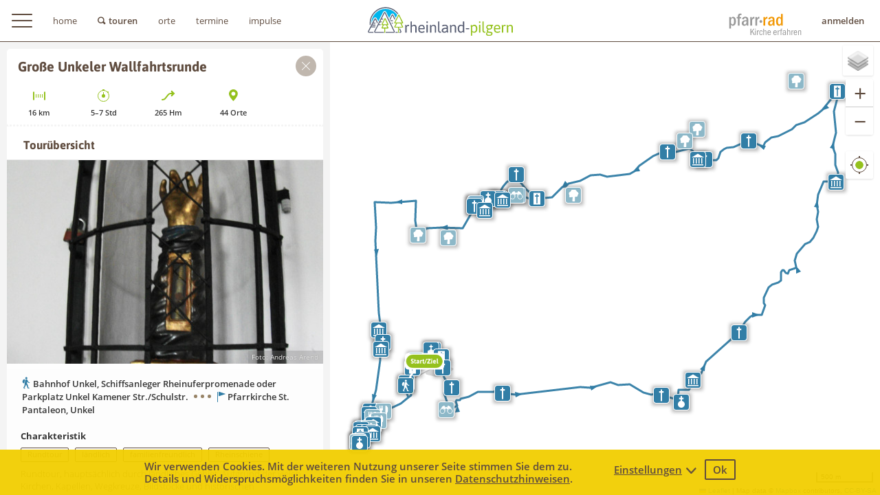

--- FILE ---
content_type: text/html; charset=utf-8
request_url: https://www.pfarr-rad.de/tour/426/grosse-unkeler-wallfahrtsrunde
body_size: 23401
content:
<!DOCTYPE html>
<html lang="de">
<head>
	<base href="https://www.pfarr-rad.de/">

	<meta charset="utf-8">

	<meta property="og:title" content="Große Unkeler Wallfahrtsrunde - Tour - Rheinland-Pilgern">
	<meta property="og:description" content="">
	<meta property="og:image" content="https://www.pfarr-rad.de/assets/images/EBK/favicons/largetile.png">

	<meta name="description" content="">
	<meta name="author" content="Rheinland-Pilgern">

	<meta name="apple-mobile-web-app-title" content="Rheinland-Pilgern">
	<meta name="application-name" content="Rheinland-Pilgern">
	<meta name="msapplication-config" content="https://www.pfarr-rad.de/assets/images/EBK/favicons/browserconfig.xml?v=1.54">
	<meta name="theme-color" content="#ffffff">

	<meta name="viewport" content="width=device-width, initial-scale=1">

	<title>Große Unkeler Wallfahrtsrunde - Tour - Rheinland-Pilgern</title>

	<link rel="apple-touch-icon" sizes="180x180" href="https://www.pfarr-rad.de/assets/images/EBK/favicons/apple-touch-icon.png?v=1.54">
	<link rel="icon" type="image/png" sizes="32x32" href="https://www.pfarr-rad.de/assets/images/EBK/favicons/favicon-32x32.png?v=1.54">
	<link rel="icon" type="image/png" sizes="16x16" href="https://www.pfarr-rad.de/assets/images/EBK/favicons/favicon-16x16.png?v=1.54">
	<link rel="manifest" href="https://www.pfarr-rad.de/assets/images/EBK/favicons/site.webmanifest?v=1.54">
	<link rel="shortcut icon" href="https://www.pfarr-rad.de/assets/images/EBK/favicons/favicon.ico?v=1.54">

	<script src="https://www.pfarr-rad.de/assets/more/jquery/jquery.min.js?ver=1.54"></script>
	<script src="https://www.pfarr-rad.de/assets/js/jquery-ui/jquery-ui.min.js?ver=1.54"></script>
	<script src="https://www.pfarr-rad.de/assets/more/fancybox3/jquery.fancybox.min.js?ver=1.54"></script>
	<script src="https://www.pfarr-rad.de/assets/js/start.js?ver=1.54"></script>
	<script src="https://www.pfarr-rad.de/assets/js/lib.js?ver=1.54"></script>
	<script src="https://www.pfarr-rad.de/assets/js/ppb.js?ver=1.54"></script>

	<link rel="stylesheet" type="text/css" href="https://www.pfarr-rad.de/assets/more/fancybox3/jquery.fancybox.min.css?ver=1.54" media="screen,print">
	<link rel="stylesheet" type="text/css" href="https://www.pfarr-rad.de/assets/more/leaflet/leaflet.css">
	<link rel="stylesheet" type="text/css" href="https://www.pfarr-rad.de/assets/css/map.css?ver=1.54" media="screen,print">

	<script src="https://www.pfarr-rad.de/assets/more/hammer/hammer.min.js?ver=1.54"></script>
	<script src="https://www.pfarr-rad.de/assets/more/leaflet/leaflet.js"></script>
	<script src="https://www.pfarr-rad.de/assets/more/Leaflet.PolylineDecorator/leaflet.polylineDecorator.js"></script>
	<script src="https://www.pfarr-rad.de/assets/js/map-basics.js.php?ver=1.54"></script>

	<link rel="stylesheet" type="text/css" href="https://www.pfarr-rad.de/assets/css/videopopup.css?ver=1.54" media="screen,print">
	<script src="https://www.pfarr-rad.de/assets/js/videopopup.js?ver=1.54"></script>


	<script>
		"use strict";

		var g_url = 'https://www.pfarr-rad.de/';
		var g_url_page = g_url + 'tour/';
		var g_url_assets = 'https://www.pfarr-rad.de/assets/';
		var g_p = 'EBK';
		var g_token = 'X4r3dwMzJPEwZRV0BHqNodjJY';
		var g_cats = [];
		g_cats[2] = 'start'
		g_cats[3] = 'ziel'
		g_cats[4] = 'kirche'
		g_cats[13] = 'kapelle'
		g_cats[14] = 'bildstock'
		g_cats[15] = 'wegkreuz'
		g_cats[5] = 'kultur'
		g_cats[6] = 'tipp'
		g_cats[7] = 'gastronomie'
		g_cats[8] = 'wc'
		g_cats[9] = 'rasten'
		g_cats[10] = 'uebernachten'
		g_cats[11] = 'aussicht'
		g_cats[12] = 'natur'
		var g_tracktype2 = [];
		var g_ismobile = ('ontouchstart' in window );
		g_tracktype2[1] = 'wanderung'
		g_tracktype2[2] = 'radtour'


		var g_tr_id = 426;
		var g_url_tour = "https://www.pfarr-rad.de/tour/426/grosse-unkeler-wallfahrtsrunde";

		var g_radstationen = [];
g_radstationen['r1'] = [1,50.73126689999999,7.0973792,"Radstation Bonn, Caritasverband f\u00fcr die Stadt Bonn e.V.","Quantiusstra\u00dfe (gegen\u00fcber Hausnummer 4\u20136, im blauen Baucontainer)","53115","Bonn","radstation@caritas-bonn.de","Bettina Kunze, Doris Hinz","0228 \/ 9814636","http:\/\/www.radstationbonn.de"];
g_radstationen['r2'] = [2,51.21814610000001,6.7950205,"Radstation D\u00fcsseldorf, Stadt D\u00fcsseldorf + Zukunftswerkstatt D\u00fcsseldorf","Willi-Becker-Allee 8a","40227","D\u00fcsseldorf","radstation@zwd.de","","0211 \/ 5144711","http:\/\/www.radstation-duesseldorf.de\/rs\/index.php"];
g_radstationen['r3'] = [3,51.0926566,6.5804408,"Radstation Grevenbroich, Caritas Sozialdienste Rhein-Kreis-Neuss GmbH","Bahnhofsvorplatz 1","41515","Grevenbroich","radstation@caritas-neuss.de","Bettina Baum-Effertz, Achim Hintzen","02131 \/ 6619890","http:\/\/www.caritas.de\/adressen\/radstationgrevenbroich\/79595"];
g_radstationen['r4'] = [4,50.9441503,6.9592081,"Radstation K\u00f6ln, IN VIA","Breslauer Platz","50667","K\u00f6ln","","Roland Neuschil","0221 \/ 1397190","http:\/\/www.radstationkoeln.de\/"];
g_radstationen['r5'] = [5,51.2043155,6.6818635,"Radstation Neuss, Caritasverband Rhein-Kreis-Neuss e.V.","Further Stra\u00dfe 2","41462","Neuss","radstation@caritas-neuss.de","Bettina Baum-Effertz, Achim Hintzen","02131 \/ 6619890","http:\/\/caritas.erzbistum-koeln.de\/neuss_cv\/arbeit\/radstation.html"];
g_radstationen['r6'] = [6,51.2955848,6.8633188,"Radstation Ratingen, SkF Arbeit + Integration Ratingen gemeinn\u00fctzige GmbH","Am Ostbahnhof 1b","40878","Ratingen","toczek@skf-ratingen.de","Marc Toczek","02102 \/ 7116601","http:\/\/caritas.erzbistum-koeln.de\/ratingen_skf\/unsere_kunden\/radstation.html"];
g_radstationen['r7'] = [7,51.0973339,6.822936599999999,"Radstation Dormagen","Willi-Brandt-Platz 1","41539","Dormagen","radstation@caritas-neuss.de","","02133 \/ 9749234 (Mo \u2013 Fr: 6:45 \u2013 12:45 Uhr)",""];
g_radstationen['r8'] = [8,50.82944999999999,6.911910000000001,"Radstation Br\u00fchl","Max-Ernst-Allee 2A","50321","Br\u00fchl","info@radstation-bruehl.de","","02232 \/ 950761",""];
g_radstationen['r9'] = [9,50.91604,6.714729999999999,"Radstation Kerpen-Horrem","Josef-Bitschnau-Stra\u00dfe 2","50169","Kerpen-Horrem","","","02273 \/ 9918960",""];


		var g_geo_bounds = [[50.59801999999999821966412127949297428131103515625,7.2734199999999997743316271225921809673309326171875],[50.625979999999998426574165932834148406982421875,7.2134499999999999175770426518283784389495849609375]];
		var g_showoverlayimage = false; // no overlay image at all to speed up map

		var g_datafound = true;

		var g_videos = {
		};

	</script>
</head>
<body id="idbody" class="EBK">
		<nav id="navtop">
			<button id="closemenu"></button>
			<button id="closemenu2"></button>
			<div class="clear"></div>
			<ul class="ul-loggedin">
				<li><a class="image login" href="login">anmelden</a></li>
			</ul>
			<div class="clear"></div>
			<ul class="ul-normal">
				<li class="separator"><a class="" href="https://www.pfarr-rad.de/">home</a></li>
				<li><a class="touren" href="touren">touren</a></li>
				<li><a class="orte" href="orte">orte</a></li>
				<li><a class="" href="termine">termine</a></li>
				<li><a class="" href="impulse">impulse</a></li>
				<li class="separator"><a class="" href="hilfe">hilfe</a></li>
				<li class="separator"><a class="" href="ueber-uns">über uns</a></li>
				<li><a class="" href="impressum">impressum</a></li>
				<li><a class="" href="datenschutz">datenschutz</a></li>
				<li><a class="" href="nutzungsbedingungen">nutzungsbedingungen</a></li>
			<li class="separator">
				<a href="https://www.facebook.com/pfarrRad" target="_blank" rel="noreferrer" class="image facebook">folgen sie uns auf facebook</a>
			</li>
			<li class="separator-logo">
				<a href="https://www.erzbistum-koeln.de" target="_blank" rel="noreferrer"><img src="assets/images/EBK/erzbistum-koeln-logo.svg" width="102" height="61" alt="Erzbistum Köln" style="margin-top:18px;"></a>
				<a href="https://tagen.erzbistum-koeln.de/edith_stein_exerzitienhaus" target="_blank" rel="noreferrer"><img src="assets/images/EBK/edith-stein-exerzitienhaus-logo.svg" width="104" height="54" alt="Edith-Stein-Exerzitienhaus" style="margin-top:6px;"></a>
				<a href="https://www.bmvi.de" target="_blank" rel="noreferrer"><img src="assets/images/EBK/bmvi-logo.svg" width="104" height="72" alt="Bundesministerium für Verkehr und digitale Infrastruktur" style="margin-top:24px;"></a>
			</li>
			</ul>
			<div class="clear"></div>
		</nav>
		<div id="hamburgcover"></div>

			<div id="areatop">
				<button id="idmenu" aria-label="hamburger menu"></button>
				<ul id="headmenu">
					<li><a href="https://www.pfarr-rad.de/" data-hint="Homepage">home</a></li>
					<li class="selected touren" ><a href="touren" data-hint="Zur Touren-Seite">touren</a></li>
					<li class=""><a href="orte" data-hint="Zur Orte-Seite">orte</a></li>
					<li><a href="termine" data-hint="Zur Termine-Seite">termine</a></li>
					<li><a href="impulse" data-hint="Geistige Impulse">impulse</a></li>
				</ul>
				<div id="head-login">
					<span><a href="login" data-hint="Zur Anmeldung">anmelden</a></span>
					<a href="touren/radtour" style="margin:15px 10px 0 0; padding:3px;">
						<img src="assets/images/EBK/pfarr-rad-logo.svg" width="106" height="35" alt="pfarr-rad Logo">
					</a>
				</div>
			<div class="header-info"><a href="https://www.pfarr-rad.de/"><img src="https://www.pfarr-rad.de/assets/images/EBK/rheinland-pilgern-logo.svg" width="211" height="43" alt="rheinland-pilgern Logo"></a></div>
				<div class="clear"></div>
			</div>




<div id="map"></div>
<button id="idgps" title="GPS ein/aus">GPS</button>


<div id="responsivetitle" class="responsivetitle_hide">
	<a href="#" data-function="showsidebar" data-function-param="1">Große Unkeler Wallfahrtsrunde</a>
	<a href="#" id="responsivemarkertitle" data-function="showsidebar" data-function-param="1">Große Unkeler Wallfahrtsrunde</a>
	<div style="clear:both"></div>
</div>


<div id="mapsidebar" class="wanderung">
	<div id="id-map-minimizer" class="map-minimizer">
		<button data-function="showminimize"></button>
	</div>
	<div id="mapsidebarcontent">
<section id="idtourmaindata">
	<button class="buttonclose"></button>

	<h1 id="idtracktitle">Große Unkeler Wallfahrtsrunde</h1>

	<div class="tour-icon-info">
		<div class="icon-info">
			<img src="https://www.pfarr-rad.de/assets/images/EBK/tour/wanderung/tour/tourlaenge.svg" width="20" height="20" alt="Entfernung in Kilometer">
			<div class="contentdata"><span>16</span> km</div>
		</div>
		<div class="icon-info">
			<img src="https://www.pfarr-rad.de/assets/images/EBK/tour/wanderung/tour/tourdauer.svg" width="20" height="20" alt="Dauer in Stunden">
			<div class="contentdata"><span>5–7</span> Std</div>
		</div>
		<div class="icon-info">
			<img src="https://www.pfarr-rad.de/assets/images/EBK/tour/wanderung/tour/altitude.svg" width="20" height="20" alt="Steigung in Höhenmeter">
			<div class="contentdata"><span>265</span> Hm</div>
		</div>
		<div class="icon-info">
			<img src="https://www.pfarr-rad.de/assets/images/EBK/tour/wanderung/tour/ort.svg" width="20" height="20" alt="Anzahl der Orte">
			<div class="contentdata"><span>44</span> Orte</div>
		</div>
		<div class="clear"></div>
	</div>
	<div class="clear"></div>
</section> <!-- idtourmaindata -->

<!--<div class="divnav displaynone">
	<a class="navshowmap" href="#" onclick="showsidebar(0);return false;">Karte anzeigen</a>
	<div class="clear"></div>
</div>
<div class="clear"></div>-->

<div id="idscrollcontent">
	<!--Tourübersicht-->

	<section id="idtouruebersicht">
		<div class="contentheader">
			<h2 class="overview">Tourübersicht</h2>
			<div class="clear"></div>
		</div>

<div class="imagecontainer">
<a class="firstimage isfancyboximagegallery" data-fancybox="gallery_global" data-caption="&lt;span class=&quot;fb_tourtitle&quot;&gt;Große Unkeler Wallfahrtsrunde&lt;/span&gt;&lt;span class=&quot;fb_author&quot;&gt;Foto: Andreas Arend&lt;/span&gt;" href="https://www.pfarr-rad.de/data/tour/426/grosse-unkeler-wallfahrtsrunde-korr.1.large.jpg"><img src="https://www.pfarr-rad.de/data/tour/426/grosse-unkeler-wallfahrtsrunde-korr.1.medium.jpg" width="445" height="296" alt="Tour-Bild" title="Tour-Bild"><div class="imagecopyright" title="Foto-Copyright">Foto: Andreas Arend</div>
</a>
</div>
	<div class="infostartziel">
		<img src="https://www.pfarr-rad.de/assets/images/EBK/tour/wanderung/tour/ort-start.svg" width="12" height="18" alt="Start">
		Bahnhof Unkel, Schiffsanleger Rheinuferpromenade oder Parkplatz Unkel Kamener Str./Schulstr.		<img src="https://www.pfarr-rad.de/assets/images/EBK/tour/wanderung/tour/ort-verbindung.svg" width="25" height="11" alt="Linie">
		<img src="https://www.pfarr-rad.de/assets/images/EBK/tour/wanderung/tour/ort-ziel.svg" width="12" height="16" alt="Ziel">
		Pfarrkirche St. Pantaleon, Unkel	</div>
	<div style="clear:left"></div>

<h3>Charakteristik</h3>
<p class="list-tags">
<span class="tag">Rundtour</span>
<span class="tag">ländlich</span>
<span class="tag">familienfreundlich</span>
<span class="tag">Rheinschiene</span>
</p>
<p>
Rundtour, hauptsächlich durch ländliches Gebiet.  Aufgrund der vielen Kirchen, Kapellen, Wegkreuze, Bildstöcke und historischen Besichtigungsmöglichkeiten empfiehlt sich – je nach Teilnehmerkreis – eine Auswahl, um am Ende beim Höhepunkt, der Pfarrkirche St. Pantaleon, nicht allzu sehr ermüdet zu sein.
</p>
<h3>Schwierigkeitsgrad</h3>
<p class="list-tags">
<span class="tag">entspannt</span>
<span class="tag">5–7 Std</span>
<span class="tag">265 Höhenmeter</span>
</p>
<p> Entspannt. Unproblematische Wege, jedoch lang. Für Besichtigungen/Gebet zusätzliche Zeit einplanen! Für jüngere Kinder zu anspruchsvoll (Es gibt zwar Spielplätze in Breite Heide, Rheinbreitbach, Unkel und unterwegs auch für Kinder Spannendes zu entdecken, aber die Länge des Weges erfordert viel Disziplin. Für ältere Kinder und Jugendliche bei strikter Auswahl nach Interesse machbar.</p>
<h3>Hintergrund</h3>
<p class="list-tags">
<span class="tag">spirituell</span>
<span class="tag">kulturell</span>
</p>
<p> Wanderung von Unkel aus an vielen Wegkreuzen und Bildstöcken und der Scheurener Kapelle vorbei zur Wallfahrts- und Pfarrkirche in Bruchhausen, zum Bildstock ‘Auge Gottes’ im Wald,  zurück über stille Waldwege an der Rheinbreitbacher Pfarrkirche St. Maria Madalena und der Leonarduskapelle vorbei und am Rheinufer entlang zur Pfarrkirche St. Pantaleon in Unkel.</p><p>Wegbeschreibung s. Track! Alternativrouten sind mit dem Baumsymbol auf der Karte angedeutet.</p>

	<p>
		<a data-fancybox data-type="ajax" data-src="ajax/popups/popup-user/152" href="javascript:;"><span class="visiblename"><img src="https://www.pfarr-rad.de/assets/images/user-image.svg" width="30" height="30" alt="Profilbild" class="tour-userimage">Andreas Arend</span></a>
	</p>

	</section> <!-- idtouruebersicht -->

	<section class="sectioninfo2">
		<h2 style="display:none">Weitere Funktionen zur Tour</h2>
		<a data-fancybox data-type="ajax" data-src="ajax/popups/popup-teilen/426" href="javascript:;">
			<img src="https://www.pfarr-rad.de/assets/images/EBK/tour/wanderung/tour/tour-teilen.svg" width="11" height="15" alt="Tour teilen"> 
			Tour teilen</a>
		<a data-fancybox data-type="ajax" data-src="ajax/popups/popup-download/426" href="javascript:;">
			<img src="https://www.pfarr-rad.de/assets/images/EBK/tour/wanderung/tour/tour-download.svg" width="24" height="15" alt="Tour downloaden"> 
			Tour downloaden</a>
		<a target="_blank" href="https://www.pfarr-rad.de/druckansicht/tour/426/grosse-unkeler-wallfahrtsrunde">
			<img src="https://www.pfarr-rad.de/assets/images/EBK/tour/wanderung/tour/tour-drucken.svg" width="18" height="15" alt="Tour drucken"> 
			Tour drucken</a>
	</section>
	<div class="clear"></div>


	<section class="poi-section" id="idm5524">
		<div class="contentheader">
<div class="startziel">Start</div>		<h2>Start am Bahnhof Unkel</h2>
<img src="https://www.pfarr-rad.de/assets/images/EBK/tour/wanderung/sidebar/start.svg" width="30" height="30" alt="Start" title="Start" class="contentheadersymbol">		<div class="clear"></div>
	</div>
<div class="progressbar">
<div class="progress" style="width:0%"><div class="km">0 km <div></div></div></div><div class="progressline"></div></div>
<p> <span class="typeinfo">Bahnhof Unkel, rechtsrheinische Bahnlinie:</span> Alternativ zum Bahnhof kann auch bei Anreise mit der Bonner Personenschifffahrt an der sehenswerten autofreien Uferpromenade oder bei Anreise mit dem Pkw am Großparkplatz Ecke Kamener Str./Schulstr. gestartet werden (oder s. auch &quot;Hinweis&quot;)!</p>
<h3>Hinweis</h3><p> Weitere Pkw-Parkplätze finden sich auf der anderen Seite der Bahnlinie (Unterführung) in der Rabenhorststraße (gegenüber der Fa. Rabenhorst). Daran führt der Weg am Anfang vorbei!</p>
<p><a class="moreinfos" href="https://www.bahn.de/" target="_blank">www.bahn.de</a></p>	</section> <!-- poi-section -->
	<div class="clear"></div>


	<section class="poi-section" id="idm5526">
		<div class="contentheader">
<div class="contentheadernumber">1</div>		<h2>Heiligenhäuschen in der Rabenhorststraße</h2>
<img src="https://www.pfarr-rad.de/assets/images/EBK/tour/wanderung/sidebar/bildstock.svg" width="30" height="30" alt="Bildstock" title="Bildstock" class="contentheadersymbol">		<div class="clear"></div>
	</div>
<div class="progressbar">
<div class="progress" style="width:2.5%"><div class="km">0,4 km <div></div></div></div><div class="progressline"></div></div>
<div class="imagecontainer">
<a class="firstimage isfancyboximagegallery" data-fancybox="gallery_global" data-caption="&lt;span class=&quot;fb_tourtitle&quot;&gt;1. Heiligenhäuschen in der Rabenhorststraße&lt;/span&gt;, &lt;span class=&quot;fb_imagetitle&quot;&gt;Rabenhorststraße in Unkel (am ehemaligen Güterbahnhof)&lt;/span&gt;, &lt;span class=&quot;fb_imagetitle&quot;&gt;Bildstock Rabenhorststraße&lt;/span&gt;&lt;span class=&quot;fb_author&quot;&gt;Foto: Andreas Arend&lt;/span&gt;" href="https://www.pfarr-rad.de/data/tour/426/marker/5526/heiligenhaeuschen-in-der-rabenhorststrasse.4.medium.jpg" data-srcset="https://www.pfarr-rad.de/data/tour/426/marker/5526/heiligenhaeuschen-in-der-rabenhorststrasse.4.large.jpg"><img src="https://www.pfarr-rad.de/assets/images/image-placeholder.png" width="445" height="296" alt="" title="Bildstock Rabenhorststraße" data-lazyload="on" content="https://www.pfarr-rad.de/data/tour/426/marker/5526/heiligenhaeuschen-in-der-rabenhorststrasse.4.medium.jpg"><div class="imagecopyright" title="Foto-Copyright">Foto: Andreas Arend</div>
</a><div class="clear" style="clear:left"></div>
</div>
<p> <span class="typeinfo">Rabenhorststraße in Unkel (am ehemaligen Güterbahnhof):</span> Bruchsteinhäuschen von 1666 mit kleinem Steinkreuz am Giebel und schönem schmiedeeisernen Gitter.</p>
	</section> <!-- poi-section -->
	<div class="clear"></div>


	<section class="poi-section" id="idm5527">
		<div class="contentheader">
<div class="contentheadernumber">2</div>		<h2>Schröterkreuz</h2>
<img src="https://www.pfarr-rad.de/assets/images/EBK/tour/wanderung/sidebar/wegkreuz.svg" width="30" height="30" alt="Wegkreuz" title="Wegkreuz" class="contentheadersymbol">		<div class="clear"></div>
	</div>
<div class="progressbar">
<div class="progress" style="width:3.125%"><div class="km">0,5 km <div></div></div></div><div class="progressline"></div></div>
<div class="imagecontainer">
<a class="firstimage isfancyboximagegallery" data-fancybox="gallery_global" data-caption="&lt;span class=&quot;fb_tourtitle&quot;&gt;2. Schröterkreuz&lt;/span&gt;, &lt;span class=&quot;fb_imagetitle&quot;&gt;Unkel, Ecke Am Schröter Kreuz - Rabenhorststraße&lt;/span&gt;, &lt;span class=&quot;fb_imagetitle&quot;&gt;Schröter Kreuz mit Raste&lt;/span&gt;&lt;span class=&quot;fb_author&quot;&gt;Foto: Andreas Arend&lt;/span&gt;" href="https://www.pfarr-rad.de/data/tour/426/marker/5527/schroeterkreuz.12.medium.jpg" data-srcset="https://www.pfarr-rad.de/data/tour/426/marker/5527/schroeterkreuz.12.large.jpg"><img src="https://www.pfarr-rad.de/assets/images/image-placeholder.png" width="445" height="296" alt="" title="Schröter Kreuz mit Raste" data-lazyload="on" content="https://www.pfarr-rad.de/data/tour/426/marker/5527/schroeterkreuz.12.medium.jpg"><div class="imagecopyright" title="Foto-Copyright">Foto: Andreas Arend</div>
</a><br>
<a class="imgthumb isfancyboximagegallery" data-fancybox="gallery_global" data-caption="&lt;span class=&quot;fb_tourtitle&quot;&gt;2. Schröterkreuz&lt;/span&gt;, &lt;span class=&quot;fb_imagetitle&quot;&gt;Unkel, Ecke Am Schröter Kreuz - Rabenhorststraße&lt;/span&gt;, &lt;span class=&quot;fb_imagetitle&quot;&gt;Schröter Kreuz&lt;/span&gt;&lt;span class=&quot;fb_author&quot;&gt;Foto: Andreas Arend&lt;/span&gt;" href="https://www.pfarr-rad.de/data/tour/426/marker/5527/schroeterkreuz.14.medium.jpg" data-srcset="https://www.pfarr-rad.de/data/tour/426/marker/5527/schroeterkreuz.14.large.jpg"><img src="https://www.pfarr-rad.de/assets/images/image-placeholder.png" width="25" height="25" alt="" title="Schröter Kreuz" data-lazyload="on" content="https://www.pfarr-rad.de/data/tour/426/marker/5527/schroeterkreuz.14.thumb.jpg"></a><div class="clear" style="clear:left"></div>
</div>
<p> <span class="typeinfo">Unkel, Ecke Am Schröter Kreuz - Rabenhorststraße:</span> Hochkreuz aus Stein (Basaltlava und Trachyt) mit Raste und Segensaltar (Station der Fronleichnamsprozession von der Scheurener Kapelle zur Unkeler Pfarrkirche).</p>
<h3>Besonderheiten</h3><p> Eingravierte Jahreszahl 1636 (Restaurationen: 1987 und 2011).<br>Hausmarke: Schrotleiter - weist hin auf die Stiftung durch eine Familie Schöder (Schröter).<br>Der Sage nach soll hier ein Fuhrwerk mit Wein verunglückt sein, jedoch ohne Schaden. Aus Dankbarkeit hätten die Schröter daraufhin das Kreuz errichten lassen.</p>
<h3>Hinweis</h3><p> Quelle: R. Vollmer/F. Eberweiser, Wegekreuze in Unkel, (Hg.: Geschichtsverein Unkel, 2014</p>
	</section> <!-- poi-section -->
	<div class="clear"></div>


	<section class="poi-section" id="idm5529">
		<div class="contentheader">
<div class="contentheadernumber">3</div>		<h2>Scheurener Kreuz</h2>
<img src="https://www.pfarr-rad.de/assets/images/EBK/tour/wanderung/sidebar/wegkreuz.svg" width="30" height="30" alt="Wegkreuz" title="Wegkreuz" class="contentheadersymbol">		<div class="clear"></div>
	</div>
<div class="progressbar">
<div class="progress" style="width:3.75%"><div class="km">0,6 km <div></div></div></div><div class="progressline"></div></div>
<div class="imagecontainer">
<a class="firstimage isfancyboximagegallery" data-fancybox="gallery_global" data-caption="&lt;span class=&quot;fb_tourtitle&quot;&gt;3. Scheurener Kreuz&lt;/span&gt;, &lt;span class=&quot;fb_imagetitle&quot;&gt;Dorfplatz Unkel-Scheuren (Kreuzung Scheurener Str./St. Josefstr./Bergstr.)&lt;/span&gt;, &lt;span class=&quot;fb_imagetitle&quot;&gt;Inschrift auf dem Scheurener Kreuz&lt;/span&gt;&lt;span class=&quot;fb_author&quot;&gt;Foto: Andreas Arend&lt;/span&gt;" href="https://www.pfarr-rad.de/data/tour/426/marker/5529/scheurener-kreuz.1.medium.jpg" data-srcset="https://www.pfarr-rad.de/data/tour/426/marker/5529/scheurener-kreuz.1.large.jpg"><img src="https://www.pfarr-rad.de/assets/images/image-placeholder.png" width="445" height="296" alt="" title="Inschrift auf dem Scheurener Kreuz" data-lazyload="on" content="https://www.pfarr-rad.de/data/tour/426/marker/5529/scheurener-kreuz.1.medium.jpg"><div class="imagecopyright" title="Foto-Copyright">Foto: Andreas Arend</div>
</a><br>
<a class="imgthumb isfancyboximagegallery" data-fancybox="gallery_global" data-caption="&lt;span class=&quot;fb_tourtitle&quot;&gt;3. Scheurener Kreuz&lt;/span&gt;, &lt;span class=&quot;fb_imagetitle&quot;&gt;Dorfplatz Unkel-Scheuren (Kreuzung Scheurener Str./St. Josefstr./Bergstr.)&lt;/span&gt;, &lt;span class=&quot;fb_imagetitle&quot;&gt;Brunnen auf dem Scheurener Dorfplatz&lt;/span&gt;&lt;span class=&quot;fb_author&quot;&gt;Foto: Andreas Arend&lt;/span&gt;" href="https://www.pfarr-rad.de/data/tour/426/marker/5529/scheurener-kreuz.3.medium.jpg" data-srcset="https://www.pfarr-rad.de/data/tour/426/marker/5529/scheurener-kreuz.3.large.jpg"><img src="https://www.pfarr-rad.de/assets/images/image-placeholder.png" width="25" height="25" alt="" title="Brunnen auf dem Scheurener Dorfplatz" data-lazyload="on" content="https://www.pfarr-rad.de/data/tour/426/marker/5529/scheurener-kreuz.3.thumb.jpg"></a><div class="clear" style="clear:left"></div>
</div>
<p> <span class="typeinfo">Dorfplatz Unkel-Scheuren (Kreuzung Scheurener Str./St. Josefstr./Bergstr.):</span> Auf dem Scheurener Dorfplatz steht gegenüber der St. Josef-Kapelle und dem Dorfbrunnen das Scheurener Kreuz, Mitte des 18. Jahrhunderts aus Andersit errichtet. Es hat kleeblattförmige Kreuzenden, eine muschelförmige Nische und einen Konsoltisch und zeigt die Leidensglieder.<br>Inschrift (vermutlich aus späterer Zeit) s. Foto 3.<br>Der eigentliche Stifter ist unbekannt. Es wurde von den Eheleuten Etzweiler 1843 erneuert und mit der Inschrift versehen, 1985 durch Scheurener Bürger erneuert.<br>Quelle: R. Vollmer/F. Eberweiser, Wegekreuze in Unkel, 38.</p>
<h3>Hinweis</h3><p> Der Weg führt durch die Bergstr. weiter.</p>
	</section> <!-- poi-section -->
	<div class="clear"></div>


	<section class="poi-section" id="idm5528">
		<div class="contentheader">
<div class="contentheadernumber">4</div>		<h2>St. Joseph Kapelle, Scheuren</h2>
<img src="https://www.pfarr-rad.de/assets/images/EBK/tour/wanderung/sidebar/kapelle.svg" width="30" height="30" alt="Kapelle" title="Kapelle" class="contentheadersymbol">		<div class="clear"></div>
	</div>
<div class="progressbar">
<div class="progress" style="width:3.75%"><div class="km">0,6 km <div></div></div></div><div class="progressline"></div></div>
<div class="imagecontainer">
<a class="firstimage isfancyboximagegallery" data-fancybox="gallery_global" data-caption="&lt;span class=&quot;fb_tourtitle&quot;&gt;4. St. Joseph Kapelle, Scheuren&lt;/span&gt;, &lt;span class=&quot;fb_imagetitle&quot;&gt;Unkel-Scheuren, Kreuzung Scheurener Str./Bergstr./St. Josefstr.&lt;/span&gt;, &lt;span class=&quot;fb_imagetitle&quot;&gt;Kapelle St. Josef, Unkel-Scheuren&lt;/span&gt;&lt;span class=&quot;fb_author&quot;&gt;Foto: Andreas Arend&lt;/span&gt;" href="https://www.pfarr-rad.de/data/tour/426/marker/5528/st-joseph-kapelle-scheuren.1.medium.jpg" data-srcset="https://www.pfarr-rad.de/data/tour/426/marker/5528/st-joseph-kapelle-scheuren.1.large.jpg"><img src="https://www.pfarr-rad.de/assets/images/image-placeholder.png" width="445" height="296" alt="" title="Kapelle St. Josef, Unkel-Scheuren" data-lazyload="on" content="https://www.pfarr-rad.de/data/tour/426/marker/5528/st-joseph-kapelle-scheuren.1.medium.jpg"><div class="imagecopyright" title="Foto-Copyright">Foto: Andreas Arend</div>
</a><br>
<a class="imgthumb isfancyboximagegallery" data-fancybox="gallery_global" data-caption="&lt;span class=&quot;fb_tourtitle&quot;&gt;4. St. Joseph Kapelle, Scheuren&lt;/span&gt;, &lt;span class=&quot;fb_imagetitle&quot;&gt;Unkel-Scheuren, Kreuzung Scheurener Str./Bergstr./St. Josefstr.&lt;/span&gt;, &lt;span class=&quot;fb_imagetitle&quot;&gt;Altar der Scheurener Kapelle&lt;/span&gt;&lt;span class=&quot;fb_author&quot;&gt;Foto: Andreas Arend&lt;/span&gt;" href="https://www.pfarr-rad.de/data/tour/426/marker/5528/st-joseph-kapelle-scheuren.3.medium.jpg" data-srcset="https://www.pfarr-rad.de/data/tour/426/marker/5528/st-joseph-kapelle-scheuren.3.large.jpg"><img src="https://www.pfarr-rad.de/assets/images/image-placeholder.png" width="25" height="25" alt="" title="Altar der Scheurener Kapelle" data-lazyload="on" content="https://www.pfarr-rad.de/data/tour/426/marker/5528/st-joseph-kapelle-scheuren.3.thumb.jpg"></a><a class="imgthumb isfancyboximagegallery" data-fancybox="gallery_global" data-caption="&lt;span class=&quot;fb_tourtitle&quot;&gt;4. St. Joseph Kapelle, Scheuren&lt;/span&gt;, &lt;span class=&quot;fb_imagetitle&quot;&gt;Unkel-Scheuren, Kreuzung Scheurener Str./Bergstr./St. Josefstr.&lt;/span&gt;, &lt;span class=&quot;fb_imagetitle&quot;&gt;Passionstafel (Mitte 15. Jh.)&lt;/span&gt;&lt;span class=&quot;fb_author&quot;&gt;Foto: Andreas Arend&lt;/span&gt;" href="https://www.pfarr-rad.de/data/tour/426/marker/5528/st-joseph-kapelle-scheuren.5.medium.jpg" data-srcset="https://www.pfarr-rad.de/data/tour/426/marker/5528/st-joseph-kapelle-scheuren.5.large.jpg"><img src="https://www.pfarr-rad.de/assets/images/image-placeholder.png" width="25" height="25" alt="" title="Passionstafel (Mitte 15. Jh.)" data-lazyload="on" content="https://www.pfarr-rad.de/data/tour/426/marker/5528/st-joseph-kapelle-scheuren.5.thumb.jpg"></a><div class="clear" style="clear:left"></div>
</div>
<p> <span class="typeinfo">Unkel-Scheuren, Kreuzung Scheurener Str./Bergstr./St. Josefstr.:</span> Spätgotische Kapelle mit barockem Dachreiter, 1519 errichtet, 1583 im Truchseßschen Krieg zerstört, 1683 unter Pfr. Gottfried Eschenbrender wiedererrichtet.</p>
<h3>Besonderheiten</h3><p> Inneneinrichtung: Hochaltar vom Ende des 17. Jh. mit Ölgemälde Heimsuchung Mariens, darüber ovales Bild Vermählung Mariens.<br>Passionstafel mit 12 Szenen der Leidensgeschichte Christi, Mitte 15. Jh. (gestiftet vom Kölner Bürgermeister Goswin von Straelen).</p>
<h3>Hinweis</h3><p> Innen-Besichtigung nur im Rahmen einer Führung nach Absprache mit dem Pastoralbüro möglich (pastoralbuero.unkel[æt]erzbistum-koeln.de). Fotos s. Link.</p>
<p><a class="moreinfos" href="https://gemeinden.erzbistum-koeln.de/seelsorgebereich_verbandsgemeinde_unkel/index.html" target="_blank">gemeinden.erzbistum-koeln.de</a></p>	</section> <!-- poi-section -->
	<div class="clear"></div>


	<section class="poi-section" id="idm5530">
		<div class="contentheader">
<div class="contentheadernumber">5</div>		<h2>Bildstock Bergstraße</h2>
<img src="https://www.pfarr-rad.de/assets/images/EBK/tour/wanderung/sidebar/bildstock.svg" width="30" height="30" alt="Bildstock" title="Bildstock" class="contentheadersymbol">		<div class="clear"></div>
	</div>
<div class="progressbar">
<div class="progress" style="width:4.375%"><div class="km">0,7 km <div></div></div></div><div class="progressline"></div></div>
<div class="imagecontainer">
<a class="firstimage isfancyboximagegallery" data-fancybox="gallery_global" data-caption="&lt;span class=&quot;fb_tourtitle&quot;&gt;5. Bildstock Bergstraße&lt;/span&gt;, &lt;span class=&quot;fb_imagetitle&quot;&gt;Bergstraße in Unkel-Scheuren&lt;/span&gt;, &lt;span class=&quot;fb_imagetitle&quot;&gt;Bildstock Bergstraße&lt;/span&gt;&lt;span class=&quot;fb_author&quot;&gt;Foto: Andreas Arend&lt;/span&gt;" href="https://www.pfarr-rad.de/data/tour/426/marker/5530/bildstock-bergstrasse.1.medium.jpg" data-srcset="https://www.pfarr-rad.de/data/tour/426/marker/5530/bildstock-bergstrasse.1.large.jpg"><img src="https://www.pfarr-rad.de/assets/images/image-placeholder.png" width="445" height="296" alt="" title="Bildstock Bergstraße" data-lazyload="on" content="https://www.pfarr-rad.de/data/tour/426/marker/5530/bildstock-bergstrasse.1.medium.jpg"><div class="imagecopyright" title="Foto-Copyright">Foto: Andreas Arend</div>
</a><div class="clear" style="clear:left"></div>
</div>
<p> <span class="typeinfo">Bergstraße in Unkel-Scheuren:</span> Inschrift:<br>Jesus Maria Josef<br>Anno 1719</p>
<h3>Besonderheiten</h3><p> Mit Kreuz im Giebel und schön verziertem Metallgitter.</p>
	</section> <!-- poi-section -->
	<div class="clear"></div>


	<section class="poi-section" id="idm5531">
		<div class="contentheader">
<div class="contentheadernumber">6</div>		<h2>Wegkreuz in der Bergstraße</h2>
<img src="https://www.pfarr-rad.de/assets/images/EBK/tour/wanderung/sidebar/wegkreuz.svg" width="30" height="30" alt="Wegkreuz" title="Wegkreuz" class="contentheadersymbol">		<div class="clear"></div>
	</div>
<div class="progressbar">
<div class="progress" style="width:5%"><div class="km">0,8 km <div></div></div></div><div class="progressline"></div></div>
<div class="imagecontainer">
<a class="firstimage isfancyboximagegallery" data-fancybox="gallery_global" data-caption="&lt;span class=&quot;fb_tourtitle&quot;&gt;6. Wegkreuz in der Bergstraße&lt;/span&gt;, &lt;span class=&quot;fb_imagetitle&quot;&gt;Wegkreuz in der Bergstraße&lt;/span&gt;&lt;span class=&quot;fb_author&quot;&gt;Foto: Andreas Arend&lt;/span&gt;" href="https://www.pfarr-rad.de/data/tour/426/marker/5531/wegkreuz-in-der-bergstrasse.1.medium.jpg" data-srcset="https://www.pfarr-rad.de/data/tour/426/marker/5531/wegkreuz-in-der-bergstrasse.1.large.jpg"><img src="https://www.pfarr-rad.de/assets/images/image-placeholder.png" width="445" height="296" alt="" title="Wegkreuz in der Bergstraße" data-lazyload="on" content="https://www.pfarr-rad.de/data/tour/426/marker/5531/wegkreuz-in-der-bergstrasse.1.medium.jpg"><div class="imagecopyright" title="Foto-Copyright">Foto: Andreas Arend</div>
</a><div class="clear" style="clear:left"></div>
</div>
<p> Holzkreuz, verziert mit Dornenkrone und Wundmalen mit dreieckigem Dach<br>Inschrift:<br>INRI<br>Im Kreuz ist Heil</p><p>Aufgestellt 1960 als Ersatz für ein altes morsches Kreuz.</p>
	</section> <!-- poi-section -->
	<div class="clear"></div>


	<section class="poi-section" id="idm5532">
		<div class="contentheader">
<div class="contentheadernumber">7</div>		<h2>Wegkreuz am Leidenberg</h2>
<img src="https://www.pfarr-rad.de/assets/images/EBK/tour/wanderung/sidebar/wegkreuz.svg" width="30" height="30" alt="Wegkreuz" title="Wegkreuz" class="contentheadersymbol">		<div class="clear"></div>
	</div>
<div class="progressbar">
<div class="progress" style="width:6.25%"><div class="km">1 km <div></div></div></div><div class="progressline"></div></div>
<div class="imagecontainer">
<a class="firstimage isfancyboximagegallery" data-fancybox="gallery_global" data-caption="&lt;span class=&quot;fb_tourtitle&quot;&gt;7. Wegkreuz am Leidenberg&lt;/span&gt;, &lt;span class=&quot;fb_imagetitle&quot;&gt;Unkel-Scheuren, Bergstraße (beim Hochwasserbehälter, Abzweig zum Elsberg)&lt;/span&gt;, &lt;span class=&quot;fb_imagetitle&quot;&gt;Wegkreuz am Leidenberg&lt;/span&gt;&lt;span class=&quot;fb_author&quot;&gt;Foto: Andreas Arend&lt;/span&gt;" href="https://www.pfarr-rad.de/data/tour/426/marker/5532/wegkreuz-am-leidenberg.1.medium.jpg" data-srcset="https://www.pfarr-rad.de/data/tour/426/marker/5532/wegkreuz-am-leidenberg.1.large.jpg"><img src="https://www.pfarr-rad.de/assets/images/image-placeholder.png" width="445" height="296" alt="" title="Wegkreuz am Leidenberg" data-lazyload="on" content="https://www.pfarr-rad.de/data/tour/426/marker/5532/wegkreuz-am-leidenberg.1.medium.jpg"><div class="imagecopyright" title="Foto-Copyright">Foto: Andreas Arend</div>
</a><div class="clear" style="clear:left"></div>
</div>
<p> <span class="typeinfo">Unkel-Scheuren, Bergstraße (beim Hochwasserbehälter, Abzweig zum Elsberg):</span> Dieses Kreuz wurde 1986 hier aufgestellt anstelle des Geuls-Kreuzes, das zum Schutz vor Vandalismus in die Petersbergstraße versetzt wurde.<br>1992 wurde das Holzkreuz am Leidenberg in der Schreinerei Schmülling repariert.<br>Inschrift: Sein Kreuz - Unsere Erlösung</p>
<h3>Hinweis</h3><p> Hier nach rechts abzweigen zum Aussichtspunkt und Raststelle Elsberg, bei Verzicht auf Aussicht Abkürzung möglich: einfach geradeaus weitergehen.</p>
	</section> <!-- poi-section -->
	<div class="clear"></div>


	<section class="poi-section" id="idm5533">
		<div class="contentheader">
		<h2>Rast- und Aussichtspunkt Elsberg</h2>
<img src="https://www.pfarr-rad.de/assets/images/EBK/tour/wanderung/sidebar/aussicht.svg" width="30" height="30" alt="Aussicht" title="Aussicht" class="contentheadersymbol">		<div class="clear"></div>
	</div>
<div class="progressbar">
<div class="progress" style="width:8.125%"><div class="km">1,3 km <div></div></div></div><div class="progressline"></div></div>
<div class="smallsquare"><a class="isfancyboximagegallery" data-fancybox="gallery_global" data-caption="&lt;span class=&quot;fb_tourtitle&quot;&gt;Rast- und Aussichtspunkt Elsberg&lt;/span&gt;, &lt;span class=&quot;fb_imagetitle&quot;&gt;Oberhalb des Weinberges in Unkel-Scheuren&lt;/span&gt;, &lt;span class=&quot;fb_imagetitle&quot;&gt;Elsberg Aussicht&lt;/span&gt;&lt;span class=&quot;fb_author&quot;&gt;Foto: Andreas Arend&lt;/span&gt;" href="https://www.pfarr-rad.de/data/tour/426/marker/5533/rast-und-aussichtspunkt-elsberg.1.medium.jpg" data-srcset="https://www.pfarr-rad.de/data/tour/426/marker/5533/rast-und-aussichtspunkt-elsberg.1.large.jpg"><img src="https://www.pfarr-rad.de/assets/images/image-placeholder.png" width="120" height="120" alt="" title="Elsberg Aussicht" data-lazyload="on" content="https://www.pfarr-rad.de/data/tour/426/marker/5533/rast-und-aussichtspunkt-elsberg.1.thumb.jpg"></a></div><p> <span class="typeinfo">Oberhalb des Weinberges in Unkel-Scheuren:</span> Rast- und Aussichtsplatz mit schönem Blick in das Rheintal und auf Unkel</p>
<div class="clear"></div>	</section> <!-- poi-section -->
	<div class="clear"></div>


	<section class="poi-section" id="idm5534">
		<div class="contentheader">
<div class="contentheadernumber">8</div>		<h2>Wegkreuz auf der Hütte</h2>
<img src="https://www.pfarr-rad.de/assets/images/EBK/tour/wanderung/sidebar/wegkreuz.svg" width="30" height="30" alt="Wegkreuz" title="Wegkreuz" class="contentheadersymbol">		<div class="clear"></div>
	</div>
<div class="progressbar">
<div class="progress" style="width:11.875%"><div class="km">1,9 km <div></div></div></div><div class="progressline"></div></div>
<div class="imagecontainer">
<a class="firstimage isfancyboximagegallery" data-fancybox="gallery_global" data-caption="&lt;span class=&quot;fb_tourtitle&quot;&gt;8. Wegkreuz auf der Hütte&lt;/span&gt;, &lt;span class=&quot;fb_imagetitle&quot;&gt;Holzkreuz auf der Hütte, an der Einmündung des Rheinsteig-Weges von Unkel hinauf zum Bruchhausener Feld&lt;/span&gt;, &lt;span class=&quot;fb_imagetitle&quot;&gt;Wegkreuz auf der Hütte&lt;/span&gt;&lt;span class=&quot;fb_author&quot;&gt;Foto: Andreas Arend&lt;/span&gt;" href="https://www.pfarr-rad.de/data/tour/426/marker/5534/wegkreuz-auf-der-huette.1.medium.jpg" data-srcset="https://www.pfarr-rad.de/data/tour/426/marker/5534/wegkreuz-auf-der-huette.1.large.jpg"><img src="https://www.pfarr-rad.de/assets/images/image-placeholder.png" width="445" height="296" alt="" title="Wegkreuz auf der Hütte" data-lazyload="on" content="https://www.pfarr-rad.de/data/tour/426/marker/5534/wegkreuz-auf-der-huette.1.medium.jpg"><div class="imagecopyright" title="Foto-Copyright">Foto: Andreas Arend</div>
</a><div class="clear" style="clear:left"></div>
</div>
<p> <span class="typeinfo">Holzkreuz auf der Hütte, an der Einmündung des Rheinsteig-Weges von Unkel hinauf zum Bruchhausener Feld:</span> Errichtet 1931 durch Maria Faßbender als Ersatz für ein altes morsches Kreuz, Erneuerung 2000 durch Heinrich Schmülling.<br>Inschrift: <br>Kein Leid drückt dich auf Erden, vor dir trugs Gottes Sohn.<br>In seinem Kreuz soll werden dem deinen Heil und Lohn.<br>I.P.M.<br>MF<br>1931<br>2000<br>R.I.P.</p>
<h3>Hinweis</h3><p> Beim Weitergehen sieht man über dem Wald den Asberg, mit 435 m die höchste Erhebung des Ortsgebietes Unkel, als Steinbruch gut an der Abbruchkante zu erkennen.<br>Sobald man nach dem großen Wiesengelände wieder den Wald betritt, nach ein paar Metern rechts halten und auf Wanderweg den Schotterweg verlassen.</p>
	</section> <!-- poi-section -->
	<div class="clear"></div>


	<section class="poi-section" id="idm5573">
		<div class="contentheader">
<div class="contentheadernumber">9</div>		<h2>Hochkreuz</h2>
<img src="https://www.pfarr-rad.de/assets/images/EBK/tour/wanderung/sidebar/wegkreuz.svg" width="30" height="30" alt="Wegkreuz" title="Wegkreuz" class="contentheadersymbol">		<div class="clear"></div>
	</div>
<div class="progressbar">
<div class="progress" style="width:20.625%"><div class="km">3,3 km <div></div></div></div><div class="progressline"></div></div>
<div class="imagecontainer">
<a class="firstimage isfancyboximagegallery" data-fancybox="gallery_global" data-caption="&lt;span class=&quot;fb_tourtitle&quot;&gt;9. Hochkreuz&lt;/span&gt;, &lt;span class=&quot;fb_imagetitle&quot;&gt;Bruchhausen, Kirchstraße 19&lt;/span&gt;, &lt;span class=&quot;fb_imagetitle&quot;&gt;Maurer-Kreuz&lt;/span&gt;&lt;span class=&quot;fb_author&quot;&gt;Foto: Andreas Arend&lt;/span&gt;" href="https://www.pfarr-rad.de/data/tour/426/marker/5573/hochkreuz.1.medium.jpg" data-srcset="https://www.pfarr-rad.de/data/tour/426/marker/5573/hochkreuz.1.large.jpg"><img src="https://www.pfarr-rad.de/assets/images/image-placeholder.png" width="445" height="296" alt="" title="Maurer-Kreuz" data-lazyload="on" content="https://www.pfarr-rad.de/data/tour/426/marker/5573/hochkreuz.1.medium.jpg"><div class="imagecopyright" title="Foto-Copyright">Foto: Andreas Arend</div>
</a><br>
<a class="imgthumb isfancyboximagegallery" data-fancybox="gallery_global" data-caption="&lt;span class=&quot;fb_tourtitle&quot;&gt;9. Hochkreuz&lt;/span&gt;, &lt;span class=&quot;fb_imagetitle&quot;&gt;Bruchhausen, Kirchstraße 19&lt;/span&gt;, &lt;span class=&quot;fb_imagetitle&quot;&gt;Kreuz-Inschrift&lt;/span&gt;&lt;span class=&quot;fb_author&quot;&gt;Foto: Andreas Arend&lt;/span&gt;" href="https://www.pfarr-rad.de/data/tour/426/marker/5573/hochkreuz.3.medium.jpg" data-srcset="https://www.pfarr-rad.de/data/tour/426/marker/5573/hochkreuz.3.large.jpg"><img src="https://www.pfarr-rad.de/assets/images/image-placeholder.png" width="25" height="25" alt="" title="Kreuz-Inschrift" data-lazyload="on" content="https://www.pfarr-rad.de/data/tour/426/marker/5573/hochkreuz.3.thumb.jpg"></a><div class="clear" style="clear:left"></div>
</div>
<p> <span class="typeinfo">Bruchhausen, Kirchstraße 19:</span> Inschrift:<br>1747<br>JOAN PETRUS<br>MAURER GERICHT<br>SCHEFFEN ZU<br>KÖNIGSWINTER<br>UND MARIA GIR-<br>DRUTIS FASBEN-<br>DERS EHELEUT<br>AD<br>MAIOREM DEI<br>GLORIAM<br>POSVERE</p>
	</section> <!-- poi-section -->
	<div class="clear"></div>


	<section class="poi-section" id="idm5535">
		<div class="contentheader">
<div class="contentheadernumber">10</div>		<h2>Pfarr- und Wallfahrtskirche St. Johannes Baptist, Bruchhausen</h2>
<img src="https://www.pfarr-rad.de/assets/images/EBK/tour/wanderung/sidebar/kirche.svg" width="30" height="30" alt="Kirche" title="Kirche" class="contentheadersymbol">		<div class="clear"></div>
	</div>
<div class="progressbar">
<div class="progress" style="width:21.875%"><div class="km">3,5 km <div></div></div></div><div class="progressline"></div></div>
<div class="imagecontainer">
<a class="firstimage isfancyboximagegallery" data-fancybox="gallery_global" data-caption="&lt;span class=&quot;fb_tourtitle&quot;&gt;10. Pfarr- und Wallfahrtskirche St. Johannes Baptist, Bruchhausen&lt;/span&gt;, &lt;span class=&quot;fb_imagetitle&quot;&gt;Bruchhausen&lt;/span&gt;, &lt;span class=&quot;fb_imagetitle&quot;&gt;St. Johannes Baptist, Bruchhausen&lt;/span&gt;&lt;span class=&quot;fb_author&quot;&gt;Foto: Andreas Arend&lt;/span&gt;" href="https://www.pfarr-rad.de/data/tour/426/marker/5535/pfarr-und-wallfahrtskirche-st-johannes-baptist-bruchhausen.1.medium.jpg" data-srcset="https://www.pfarr-rad.de/data/tour/426/marker/5535/pfarr-und-wallfahrtskirche-st-johannes-baptist-bruchhausen.1.large.jpg"><img src="https://www.pfarr-rad.de/assets/images/image-placeholder.png" width="445" height="296" alt="" title="St. Johannes Baptist, Bruchhausen" data-lazyload="on" content="https://www.pfarr-rad.de/data/tour/426/marker/5535/pfarr-und-wallfahrtskirche-st-johannes-baptist-bruchhausen.1.medium.jpg"><div class="imagecopyright" title="Foto-Copyright">Foto: Andreas Arend</div>
</a><br>
<a class="imgthumb isfancyboximagegallery" data-fancybox="gallery_global" data-caption="&lt;span class=&quot;fb_tourtitle&quot;&gt;10. Pfarr- und Wallfahrtskirche St. Johannes Baptist, Bruchhausen&lt;/span&gt;, &lt;span class=&quot;fb_imagetitle&quot;&gt;Bruchhausen&lt;/span&gt;, &lt;span class=&quot;fb_imagetitle&quot;&gt;Wallfahrts-Madonna „Zuflucht der Sünder“ (Eichenholz, vor 1330)&lt;/span&gt;&lt;span class=&quot;fb_author&quot;&gt;Foto: Andreas Arend&lt;/span&gt;" href="https://www.pfarr-rad.de/data/tour/426/marker/5535/pfarr-und-wallfahrtskirche-st-johannes-baptist-bruchhausen.3.medium.jpg" data-srcset="https://www.pfarr-rad.de/data/tour/426/marker/5535/pfarr-und-wallfahrtskirche-st-johannes-baptist-bruchhausen.3.large.jpg"><img src="https://www.pfarr-rad.de/assets/images/image-placeholder.png" width="25" height="25" alt="" title="Wallfahrts-Madonna „Zuflucht der Sünder“ (Eichenholz, vor 1330)" data-lazyload="on" content="https://www.pfarr-rad.de/data/tour/426/marker/5535/pfarr-und-wallfahrtskirche-st-johannes-baptist-bruchhausen.3.thumb.jpg"></a><a class="imgthumb isfancyboximagegallery" data-fancybox="gallery_global" data-caption="&lt;span class=&quot;fb_tourtitle&quot;&gt;10. Pfarr- und Wallfahrtskirche St. Johannes Baptist, Bruchhausen&lt;/span&gt;, &lt;span class=&quot;fb_imagetitle&quot;&gt;Bruchhausen&lt;/span&gt;, &lt;span class=&quot;fb_imagetitle&quot;&gt;Madonna „Trösterin der Betrübten“&lt;/span&gt;&lt;span class=&quot;fb_author&quot;&gt;Foto: Andreas Arend&lt;/span&gt;" href="https://www.pfarr-rad.de/data/tour/426/marker/5535/pfarr-und-wallfahrtskirche-st-johannes-baptist-bruchhausen.5.medium.jpg" data-srcset="https://www.pfarr-rad.de/data/tour/426/marker/5535/pfarr-und-wallfahrtskirche-st-johannes-baptist-bruchhausen.5.large.jpg"><img src="https://www.pfarr-rad.de/assets/images/image-placeholder.png" width="25" height="25" alt="" title="Madonna „Trösterin der Betrübten“" data-lazyload="on" content="https://www.pfarr-rad.de/data/tour/426/marker/5535/pfarr-und-wallfahrtskirche-st-johannes-baptist-bruchhausen.5.thumb.jpg"></a><a class="imgthumb isfancyboximagegallery" data-fancybox="gallery_global" data-caption="&lt;span class=&quot;fb_tourtitle&quot;&gt;10. Pfarr- und Wallfahrtskirche St. Johannes Baptist, Bruchhausen&lt;/span&gt;, &lt;span class=&quot;fb_imagetitle&quot;&gt;Bruchhausen&lt;/span&gt;, &lt;span class=&quot;fb_imagetitle&quot;&gt;Turmspitze: Figur der Maria Immaculata, 1954, Schmiedeeisen vergoldet, H: ca. 100 cm&lt;/span&gt;&lt;span class=&quot;fb_author&quot;&gt;Foto: Andreas Arend&lt;/span&gt;" href="https://www.pfarr-rad.de/data/tour/426/marker/5535/pfarr-und-wallfahrtskirche-st-johannes-baptist-bruchhausen.7.medium.jpg" data-srcset="https://www.pfarr-rad.de/data/tour/426/marker/5535/pfarr-und-wallfahrtskirche-st-johannes-baptist-bruchhausen.7.large.jpg"><img src="https://www.pfarr-rad.de/assets/images/image-placeholder.png" width="25" height="25" alt="" title="Turmspitze: Figur der Maria Immaculata, 1954, Schmiedeeisen vergoldet, H: ca. 100 cm" data-lazyload="on" content="https://www.pfarr-rad.de/data/tour/426/marker/5535/pfarr-und-wallfahrtskirche-st-johannes-baptist-bruchhausen.7.thumb.jpg"></a><div class="clear" style="clear:left"></div>
</div>
<p> <span class="typeinfo">Bruchhausen:</span> Die Pfarr- und Wallfahrtskirche St. Johannes Baptist (von 1230) in Bruchhausen birgt eine Wallfahrts-Madonna „Zuflucht der Sünder“ (Eichenholz, vor 1330) und die frühere Wallfahrts-Madonna „Trösterin der Betrübten“ (Kalkstein, Anfang 15. Jh., zugeschrieben dem Meister der Karmeliten-Madonna in Mainz), ein Votivbild von den „Sieben Schmerzen Mariens“ (1636 gestiftet von den Geschwistern Johann Jakob und Agnes von Spee und deren Ehemann Andreas Bachem in Gedenken der 1631 dem Hexenwahn zum Opfer gefallenen Anna Katharina von Spee) und den „Bruchhausener Totentanz“ (Ölgemälde auf Leinwand, um 1600, unbekannter Meister der „Altkölner Malerschule“). Beschreibung der Kirche und Ausstattung im Anhang.</p>
<h3>Besonderheiten</h3><p> Wallfahrtsmadonna &quot;Zuflucht der Sünder&quot; (rechter Seitenaltar) und frühere Wallfahrtsmadonna &quot;Trösterin der Betrübten&quot; (linker Seitenaltar),<br>Großes Gemälde &quot;Totentanz&quot; (Beschreibung am Schriftenstand und im Anhang).</p>
<h3>Hinweis</h3><p> Kirche tagsüber geöffnet! Messfeiern: So., 9:30 Uhr; Do., 19:00 Uhr.<br>Am Samstagabend nach dem 15. August ist jedes Jahr eine Festmesse mit großer Lichterprozession mit der Wallfahrtsmadonna.<br>(s. Tour &quot;Wallfahrt von Unkel nach Bruchhausen&quot;) Weiterweg: In der Kirchstr. (von der Kirche aus gesehen:) rechts über die schmale, steile Kirchbergstr. zur Waldstr., diese rechts und dann links in die Marienbergstr.</p>
<p><a class="moreinfos" href="https://gemeinden.erzbistum-koeln.de/seelsorgebereich_verbandsgemeinde_unkel/bruchhausen/unserekirche/kirche.html" target="_blank">gemeinden.erzbistum-koeln.de</a><br><a class="moreinfos" href="https://de.wikipedia.org/wiki/St._Johannes_Baptist_(Bruchhausen)" target="_blank">de.wikipedia.org</a></p>	</section> <!-- poi-section -->
<section class="poi-section-attachment">	<h2 style="display:none">Anhang</h2><a class="moreinfos-attachment" target="_blank" href="https://www.pfarr-rad.de/tour/426/grosse-unkeler-wallfahrtsrunde/5535-pfarr-und-wallfahrtskirche-st-johannes-baptist-bruchhausen/anhang">Ergänzend: „Auszüge aus: Dr. Dorothea Kampmann, Kunstinventar der Pfarrkirche St. Johann Baptist in Bruchhausen, Bonn 2013 (Pfarrarchiv)“</a></section>	<div class="clear"></div>


	<section class="poi-section" id="idm5536">
		<div class="contentheader">
<div class="contentheadernumber">11</div>		<h2>Berkwerkslohre</h2>
<img src="https://www.pfarr-rad.de/assets/images/EBK/tour/wanderung/sidebar/kultur.svg" width="30" height="30" alt="Kultur" title="Kultur" class="contentheadersymbol">		<div class="clear"></div>
	</div>
<div class="progressbar">
<div class="progress" style="width:24.375%"><div class="km">3,9 km <div></div></div></div><div class="progressline"></div></div>
<div class="imagecontainer">
<a class="firstimage isfancyboximagegallery" data-fancybox="gallery_global" data-caption="&lt;span class=&quot;fb_tourtitle&quot;&gt;11. Berkwerkslohre&lt;/span&gt;, &lt;span class=&quot;fb_imagetitle&quot;&gt;Bruchhausen, Marienbergstraße, Ecke Grabenstraße&lt;/span&gt;&lt;span class=&quot;fb_author&quot;&gt;Foto: Andreas Arend&lt;/span&gt;" href="https://www.pfarr-rad.de/data/tour/426/marker/5536/lore-hohenunkel.1.medium.jpg" data-srcset="https://www.pfarr-rad.de/data/tour/426/marker/5536/lore-hohenunkel.1.large.jpg"><img src="https://www.pfarr-rad.de/assets/images/image-placeholder.png" width="445" height="296" alt="" title="" data-lazyload="on" content="https://www.pfarr-rad.de/data/tour/426/marker/5536/lore-hohenunkel.1.medium.jpg"><div class="imagecopyright" title="Foto-Copyright">Foto: Andreas Arend</div>
</a><br>
<a class="imgthumb isfancyboximagegallery" data-fancybox="gallery_global" data-caption="&lt;span class=&quot;fb_tourtitle&quot;&gt;11. Berkwerkslohre&lt;/span&gt;, &lt;span class=&quot;fb_imagetitle&quot;&gt;Bruchhausen, Marienbergstraße, Ecke Grabenstraße&lt;/span&gt;, &lt;span class=&quot;fb_imagetitle&quot;&gt;Info-Tafel an der Lore&lt;/span&gt;&lt;span class=&quot;fb_author&quot;&gt;Foto: Andreas Arend&lt;/span&gt;" href="https://www.pfarr-rad.de/data/tour/426/marker/5536/lore-hohenunkel.2.medium.jpg" data-srcset="https://www.pfarr-rad.de/data/tour/426/marker/5536/lore-hohenunkel.2.large.jpg"><img src="https://www.pfarr-rad.de/assets/images/image-placeholder.png" width="25" height="25" alt="" title="Info-Tafel an der Lore" data-lazyload="on" content="https://www.pfarr-rad.de/data/tour/426/marker/5536/lore-hohenunkel.2.thumb.jpg"></a><div class="clear" style="clear:left"></div>
</div>
<p> <span class="typeinfo">Bruchhausen, Marienbergstraße, Ecke Grabenstraße:</span> Anlässlich der &quot;1000-Jahr-Feier&quot; der Gemeinde Bruchhausen wurde 1995 diese Lohre (&quot;Hunt&quot;) zur Erinnerung an die Bergwerke der Umgebung, insbesondere der Kupfergrube &quot;St. Marienberg&quot; (1668 - 1874, daher der Straßenname) aufgestellt.</p>
<h3>Hinweis</h3><p> Weiterweg: Hinter der Lohre rechts in die Gartenstr.</p>
	</section> <!-- poi-section -->
	<div class="clear"></div>


	<section class="poi-section" id="idm5580">
		<div class="contentheader">
<div class="contentheadernumber">12</div>		<h2>Fuchs-Kreuz</h2>
<img src="https://www.pfarr-rad.de/assets/images/EBK/tour/wanderung/sidebar/wegkreuz.svg" width="30" height="30" alt="Wegkreuz" title="Wegkreuz" class="contentheadersymbol">		<div class="clear"></div>
	</div>
<div class="progressbar">
<div class="progress" style="width:28.125%"><div class="km">4,5 km <div></div></div></div><div class="progressline"></div></div>
<div class="imagecontainer">
<a class="firstimage isfancyboximagegallery" data-fancybox="gallery_global" data-caption="&lt;span class=&quot;fb_tourtitle&quot;&gt;12. Fuchs-Kreuz&lt;/span&gt;, &lt;span class=&quot;fb_imagetitle&quot;&gt;Bruchhausen, am Ende der Gartenstraße (ca. 200 m hinter dem Dockenmühlenhof)&lt;/span&gt;, &lt;span class=&quot;fb_imagetitle&quot;&gt;Fuchs-Kreuz&lt;/span&gt;&lt;span class=&quot;fb_author&quot;&gt;Foto: Andreas Arend&lt;/span&gt;" href="https://www.pfarr-rad.de/data/tour/426/marker/5580/fuchs-kreuz.1.medium.jpg" data-srcset="https://www.pfarr-rad.de/data/tour/426/marker/5580/fuchs-kreuz.1.large.jpg"><img src="https://www.pfarr-rad.de/assets/images/image-placeholder.png" width="445" height="296" alt="" title="Fuchs-Kreuz" data-lazyload="on" content="https://www.pfarr-rad.de/data/tour/426/marker/5580/fuchs-kreuz.1.medium.jpg"><div class="imagecopyright" title="Foto-Copyright">Foto: Andreas Arend</div>
</a><div class="clear" style="clear:left"></div>
</div>
<p> <span class="typeinfo">Bruchhausen, am Ende der Gartenstraße (ca. 200 m hinter dem Dockenmühlenhof):</span> Holzkreuz zur Erinnerung an die verstorbenen Eheleute Heinrich und Walburga Fuchs.</p>
<h3>Hinweis</h3><p> Beim Kreuz weiter geradeaus, erst bei der Einmündung rechts und gleich bei der verfallenen Schutzhütte wieder links den schmalen Weg hoch.</p>
	</section> <!-- poi-section -->
	<div class="clear"></div>


	<section class="poi-section" id="idm5537">
		<div class="contentheader">
<div class="contentheadernumber">13</div>		<h2>Reste eine V1-Abschussrampe des 2. Weltkrieges</h2>
<img src="https://www.pfarr-rad.de/assets/images/EBK/tour/wanderung/sidebar/kultur.svg" width="30" height="30" alt="Kultur" title="Kultur" class="contentheadersymbol">		<div class="clear"></div>
	</div>
<div class="progressbar">
<div class="progress" style="width:40%"><div class="km">6,4 km <div></div></div></div><div class="progressline"></div></div>
<div class="imagecontainer">
<a class="firstimage isfancyboximagegallery" data-fancybox="gallery_global" data-caption="&lt;span class=&quot;fb_tourtitle&quot;&gt;13. Reste eine V1-Abschussrampe des 2. Weltkrieges&lt;/span&gt;, &lt;span class=&quot;fb_imagetitle&quot;&gt;im Wald zwischen Bruchhausen und &amp;quot;Auge Gottes&amp;quot;&lt;/span&gt;, &lt;span class=&quot;fb_imagetitle&quot;&gt;Reste der V1-Abschussrampe&lt;/span&gt;&lt;span class=&quot;fb_author&quot;&gt;Foto: Andreas Arend&lt;/span&gt;" href="https://www.pfarr-rad.de/data/tour/426/marker/5537/reste-eine-v1-abschussrampe-des-2-weltkrieges.1.medium.jpg" data-srcset="https://www.pfarr-rad.de/data/tour/426/marker/5537/reste-eine-v1-abschussrampe-des-2-weltkrieges.1.large.jpg"><img src="https://www.pfarr-rad.de/assets/images/image-placeholder.png" width="445" height="296" alt="" title="Reste der V1-Abschussrampe" data-lazyload="on" content="https://www.pfarr-rad.de/data/tour/426/marker/5537/reste-eine-v1-abschussrampe-des-2-weltkrieges.1.medium.jpg"><div class="imagecopyright" title="Foto-Copyright">Foto: Andreas Arend</div>
</a><br>
<a class="imgthumb isfancyboximagegallery" data-fancybox="gallery_global" data-caption="&lt;span class=&quot;fb_tourtitle&quot;&gt;13. Reste eine V1-Abschussrampe des 2. Weltkrieges&lt;/span&gt;, &lt;span class=&quot;fb_imagetitle&quot;&gt;im Wald zwischen Bruchhausen und &amp;quot;Auge Gottes&amp;quot;&lt;/span&gt;, &lt;span class=&quot;fb_imagetitle&quot;&gt;Reste der Rampe&lt;/span&gt;&lt;span class=&quot;fb_author&quot;&gt;Foto: Andreas Arend&lt;/span&gt;" href="https://www.pfarr-rad.de/data/tour/426/marker/5537/reste-eine-v1-abschussrampe-des-2-weltkrieges.3.medium.jpg" data-srcset="https://www.pfarr-rad.de/data/tour/426/marker/5537/reste-eine-v1-abschussrampe-des-2-weltkrieges.3.large.jpg"><img src="https://www.pfarr-rad.de/assets/images/image-placeholder.png" width="25" height="25" alt="" title="Reste der Rampe" data-lazyload="on" content="https://www.pfarr-rad.de/data/tour/426/marker/5537/reste-eine-v1-abschussrampe-des-2-weltkrieges.3.thumb.jpg"></a><div class="clear" style="clear:left"></div>
</div>
<p> <span class="typeinfo">im Wald zwischen Bruchhausen und &quot;Auge Gottes&quot;:</span> Hier (und an einigen anderen Stellen in der Nähe) wurden zum Ende des 2. Weltkrieges die V1 - Raketen gestartet. Es sind nur noch ein paar Betonreste zu sehen, die Info-Tafel ist leider entwendet.</p>
<h3>Hinweis</h3><p> Weiterweg auf dem breiten Schotterweg links zum &quot;Auge Gottes&quot;</p>
	</section> <!-- poi-section -->
	<div class="clear"></div>


	<section class="poi-section" id="idm5538">
		<div class="contentheader">
<div class="contentheadernumber">14</div>		<h2>Bildstock &quot;Auge Gottes&quot;</h2>
<img src="https://www.pfarr-rad.de/assets/images/EBK/tour/wanderung/sidebar/bildstock.svg" width="30" height="30" alt="Bildstock" title="Bildstock" class="contentheadersymbol">		<div class="clear"></div>
	</div>
<div class="progressbar">
<div class="progress" style="width:45%"><div class="km">7,2 km <div></div></div></div><div class="progressline"></div></div>
<div class="imagecontainer">
<a class="firstimage isfancyboximagegallery" data-fancybox="gallery_global" data-caption="&lt;span class=&quot;fb_tourtitle&quot;&gt;14. Bildstock &amp;quot;Auge Gottes&amp;quot;&lt;/span&gt;, &lt;span class=&quot;fb_imagetitle&quot;&gt;Im Wald oberhalb Rheinbreitbachs an einer Kreuzung von 5 Wegen&lt;/span&gt;, &lt;span class=&quot;fb_imagetitle&quot;&gt;Auge Gottes&lt;/span&gt;&lt;span class=&quot;fb_author&quot;&gt;Foto: Andreas Arend&lt;/span&gt;" href="https://www.pfarr-rad.de/data/tour/426/marker/5538/bildstock-auge-gottes.1.medium.jpg" data-srcset="https://www.pfarr-rad.de/data/tour/426/marker/5538/bildstock-auge-gottes.1.large.jpg"><img src="https://www.pfarr-rad.de/assets/images/image-placeholder.png" width="445" height="296" alt="" title="Auge Gottes" data-lazyload="on" content="https://www.pfarr-rad.de/data/tour/426/marker/5538/bildstock-auge-gottes.1.medium.jpg"><div class="imagecopyright" title="Foto-Copyright">Foto: Andreas Arend</div>
</a><div class="clear" style="clear:left"></div>
</div>
<p> <span class="typeinfo">Im Wald oberhalb Rheinbreitbachs an einer Kreuzung von 5 Wegen:</span> Bildstock mit Bild Jesu auf dem Kreuzweg. Darüber Dreieck mit &quot;Auge Gottes&quot; und der Inschrift: &quot;Gottes Auge sieht alles. Bewahre mich vor Sünde.&quot; Kleines Kreuz auf dem Dach-Giebel.<br>Kreuz zum Gedenken an die Toten beider Weltkriege an der rechten Seitenwand; weiteres Kruzifix an der linken Seitenwand.</p>
<h3>Besonderheiten</h3><p> Historie und Legende s. Link,<br>weitere Bilder s. Link 2.</p>
<h3>Hinweis</h3><p> Weiterweg über den gekennzeichneten Rheinsteig.<br>Alternative: Ein schöner (allerdings hin und wieder von Bikern befahrener, schmaler und stellenweise steiler) Waldweg durch den &quot;Honnefer Graben&quot; (Grenze zwischen Nordrhein-Westfalen und Rheinland-Pfalz) geht erst ein paar Meter weiter vom Bildstock in Richtung Leyberg nach links ab; wenn man ihn nutzen will: immer links halten, bis man am Rheinbreitbacher Ortsteil &quot;Breite Heide&quot; wieder auf die Originalroute trifft (Orientierung mit der Karte nötig!), allerdings verpasst man ein Wegkreuz und sollte, sobald man wieder auf die Originalroute trifft, sie ein Stückchen die Straße abwärts zurückgehen, um den Ringstolleneingang Virneberg (frühere Kupfererz-Aufbereitungsanlage) und das St. Josephberger-Kreuz der früheren Bergbau-Gewerkschaft anzuschauen.</p>
<p><a class="moreinfos" href="https://de.wikipedia.org/wiki/Auge_Gottes_(Bildstock)" target="_blank">de.wikipedia.org</a><br><a class="moreinfos" href="https://commons.wikimedia.org/wiki/Category:Auge_Gottes_(Rheinbreitbach)?uselang=de" target="_blank">commons.wikimedia.org</a></p>	</section> <!-- poi-section -->
	<div class="clear"></div>


	<section class="poi-section" id="idm5590">
		<div class="contentheader">
		<h2>Alternativroute durch den Honnefer Grtaben</h2>
<img src="https://www.pfarr-rad.de/assets/images/EBK/tour/wanderung/sidebar/natur.svg" width="30" height="30" alt="Natur" title="Natur" class="contentheadersymbol">		<div class="clear"></div>
	</div>
<div class="progressbar">
<div class="progress" style="width:45.625%"><div class="km">7,3 km <div></div></div></div><div class="progressline"></div></div>
<p> <span class="typeinfo">Zwischen &quot;Auge Gottes&quot; und Rheinbreitbach:</span> Schöner Alternativweg. Wenn man hierher gehen möchte: s. Hinweis unter 14 Bildstock &quot;Auge Gottes&quot;.</p>
<div class="clear"></div>	</section> <!-- poi-section -->
	<div class="clear"></div>


	<section class="poi-section" id="idm5539">
		<div class="contentheader">
<div class="contentheadernumber">15</div>		<h2>Schnitzlerkreuz</h2>
<img src="https://www.pfarr-rad.de/assets/images/EBK/tour/wanderung/sidebar/wegkreuz.svg" width="30" height="30" alt="Wegkreuz" title="Wegkreuz" class="contentheadersymbol">		<div class="clear"></div>
	</div>
<div class="progressbar">
<div class="progress" style="width:50.625%"><div class="km">8,1 km <div></div></div></div><div class="progressline"></div></div>
<div class="imagecontainer">
<a class="firstimage isfancyboximagegallery" data-fancybox="gallery_global" data-caption="&lt;span class=&quot;fb_tourtitle&quot;&gt;15. Schnitzlerkreuz&lt;/span&gt;, &lt;span class=&quot;fb_imagetitle&quot;&gt;Wegkreuz am &amp;quot;Rheinsteig&amp;quot; zwischen &amp;quot;Auge Gottes&amp;quot; und dem Rheinbreitbacher Ortsteil Breite Heide (auf ca. 240 hm)&lt;/span&gt;, &lt;span class=&quot;fb_imagetitle&quot;&gt;Schnitzlerkreuz&lt;/span&gt;&lt;span class=&quot;fb_author&quot;&gt;Foto: Andreas Arend&lt;/span&gt;" href="https://www.pfarr-rad.de/data/tour/426/marker/5539/schnitzlerkreuz.1.medium.jpg" data-srcset="https://www.pfarr-rad.de/data/tour/426/marker/5539/schnitzlerkreuz.1.large.jpg"><img src="https://www.pfarr-rad.de/assets/images/image-placeholder.png" width="445" height="296" alt="" title="Schnitzlerkreuz" data-lazyload="on" content="https://www.pfarr-rad.de/data/tour/426/marker/5539/schnitzlerkreuz.1.medium.jpg"><div class="imagecopyright" title="Foto-Copyright">Foto: Andreas Arend</div>
</a><div class="clear" style="clear:left"></div>
</div>
<p> <span class="typeinfo">Wegkreuz am &quot;Rheinsteig&quot; zwischen &quot;Auge Gottes&quot; und dem Rheinbreitbacher Ortsteil Breite Heide (auf ca. 240 hm):</span> Gedenk-Kreuz aus Stein, das an den dort am 9.11.1888 verstorbenen Josef Schnitzler erinnert und um das Gebet für ihn bittet.</p>
	</section> <!-- poi-section -->
	<div class="clear"></div>


	<section class="poi-section" id="idm5540">
		<div class="contentheader">
<div class="contentheadernumber">16</div>		<h2>Virneberger Kreuz</h2>
<img src="https://www.pfarr-rad.de/assets/images/EBK/tour/wanderung/sidebar/wegkreuz.svg" width="30" height="30" alt="Wegkreuz" title="Wegkreuz" class="contentheadersymbol">		<div class="clear"></div>
	</div>
<div class="progressbar">
<div class="progress" style="width:53.75%"><div class="km">8,6 km <div></div></div></div><div class="progressline"></div></div>
<div class="imagecontainer">
<a class="firstimage isfancyboximagegallery" data-fancybox="gallery_global" data-caption="&lt;span class=&quot;fb_tourtitle&quot;&gt;16. Virneberger Kreuz&lt;/span&gt;, &lt;span class=&quot;fb_imagetitle&quot;&gt;Nahe der Straße zum Rheinbreitbacher Ortsteil Breite Heide&lt;/span&gt;, &lt;span class=&quot;fb_imagetitle&quot;&gt;Virneberger Kreuz&lt;/span&gt;&lt;span class=&quot;fb_author&quot;&gt;Foto: Andreas Arend&lt;/span&gt;" href="https://www.pfarr-rad.de/data/tour/426/marker/5540/virneberger-kreuz.1.medium.jpg" data-srcset="https://www.pfarr-rad.de/data/tour/426/marker/5540/virneberger-kreuz.1.large.jpg"><img src="https://www.pfarr-rad.de/assets/images/image-placeholder.png" width="445" height="296" alt="" title="Virneberger Kreuz" data-lazyload="on" content="https://www.pfarr-rad.de/data/tour/426/marker/5540/virneberger-kreuz.1.medium.jpg"><div class="imagecopyright" title="Foto-Copyright">Foto: Andreas Arend</div>
</a><br>
<a class="imgthumb isfancyboximagegallery" data-fancybox="gallery_global" data-caption="&lt;span class=&quot;fb_tourtitle&quot;&gt;16. Virneberger Kreuz&lt;/span&gt;, &lt;span class=&quot;fb_imagetitle&quot;&gt;Nahe der Straße zum Rheinbreitbacher Ortsteil Breite Heide&lt;/span&gt;, &lt;span class=&quot;fb_imagetitle&quot;&gt;Inschrift auf dem Virneberger Kreuz&lt;/span&gt;&lt;span class=&quot;fb_author&quot;&gt;Foto: Andreas Arend&lt;/span&gt;" href="https://www.pfarr-rad.de/data/tour/426/marker/5540/virneberger-kreuz.3.medium.jpg" data-srcset="https://www.pfarr-rad.de/data/tour/426/marker/5540/virneberger-kreuz.3.large.jpg"><img src="https://www.pfarr-rad.de/assets/images/image-placeholder.png" width="25" height="25" alt="" title="Inschrift auf dem Virneberger Kreuz" data-lazyload="on" content="https://www.pfarr-rad.de/data/tour/426/marker/5540/virneberger-kreuz.3.thumb.jpg"></a><a class="imgthumb isfancyboximagegallery" data-fancybox="gallery_global" data-caption="&lt;span class=&quot;fb_tourtitle&quot;&gt;16. Virneberger Kreuz&lt;/span&gt;, &lt;span class=&quot;fb_imagetitle&quot;&gt;Nahe der Straße zum Rheinbreitbacher Ortsteil Breite Heide&lt;/span&gt;, &lt;span class=&quot;fb_imagetitle&quot;&gt;Info-Tafel zum Virneberger Kreuz&lt;/span&gt;&lt;span class=&quot;fb_author&quot;&gt;Foto: Andreas Arend&lt;/span&gt;" href="https://www.pfarr-rad.de/data/tour/426/marker/5540/virneberger-kreuz.5.medium.jpg" data-srcset="https://www.pfarr-rad.de/data/tour/426/marker/5540/virneberger-kreuz.5.large.jpg"><img src="https://www.pfarr-rad.de/assets/images/image-placeholder.png" width="25" height="25" alt="" title="Info-Tafel zum Virneberger Kreuz" data-lazyload="on" content="https://www.pfarr-rad.de/data/tour/426/marker/5540/virneberger-kreuz.5.thumb.jpg"></a><div class="clear" style="clear:left"></div>
</div>
<p> <span class="typeinfo">Nahe der Straße zum Rheinbreitbacher Ortsteil Breite Heide:</span> Großes Holzkreuz mit Christusfigur und Inschriften (genauere Beschreibung auf Informationstafel, s. Foto 3) unter geschwungenem Schutzdach, errichtet ursprünglich 1844, gestiftet von der Bergbaugesellschaft &quot;St. Josephsberger Gewerkschaft&quot;, erneuert 1986 durch den St. Josef Bürgerverein Rheinbreitbach.</p>
<h3>Besonderheiten</h3><p> s. Erläuterungen auf der Informationstafel.</p>
<h3>Hinweis</h3><p> Weiterweg: Hinter dem Kreuz bei der Einmündung auf die Straße geht es (vom Rheinsteig weg) rechts die Straße hinauf durch den Rheinbreitbacher Ortsteil &quot;Breite Heide&quot;.</p>
<p><a class="moreinfos" href="https://www.fuchs-rheinbreitbach.de/2002/04/geschichte-des-bergwerks-virneberg/" target="_blank">www.fuchs-rheinbreitbach.de</a><br><a class="moreinfos" href="https://www.waymarking.com/waymarks/wm14MCK_Virneberger_Kreuz_Rheinbreitbach_Germany" target="_blank">www.waymarking.com</a></p>	</section> <!-- poi-section -->
	<div class="clear"></div>


	<section class="poi-section" id="idm5541">
		<div class="contentheader">
<div class="contentheadernumber">17</div>		<h2>Umlaufstollen-Eingänge</h2>
<img src="https://www.pfarr-rad.de/assets/images/EBK/tour/wanderung/sidebar/kultur.svg" width="30" height="30" alt="Kultur" title="Kultur" class="contentheadersymbol">		<div class="clear"></div>
	</div>
<div class="progressbar">
<div class="progress" style="width:54.375%"><div class="km">8,7 km <div></div></div></div><div class="progressline"></div></div>
<div class="imagecontainer">
<a class="firstimage isfancyboximagegallery" data-fancybox="gallery_global" data-caption="&lt;span class=&quot;fb_tourtitle&quot;&gt;17. Umlaufstollen-Eingänge&lt;/span&gt;, &lt;span class=&quot;fb_imagetitle&quot;&gt;An der Straße kurz vor dem Rheinbreitbacher Ortsteil Breite Heide&lt;/span&gt;, &lt;span class=&quot;fb_imagetitle&quot;&gt;Umlaufstollen-Eingänge&lt;/span&gt;&lt;span class=&quot;fb_author&quot;&gt;Foto: Andreas Arend&lt;/span&gt;" href="https://www.pfarr-rad.de/data/tour/426/marker/5541/umlaufstollen-eingaenge.3.medium.jpg" data-srcset="https://www.pfarr-rad.de/data/tour/426/marker/5541/umlaufstollen-eingaenge.3.large.jpg"><img src="https://www.pfarr-rad.de/assets/images/image-placeholder.png" width="445" height="296" alt="" title="Umlaufstollen-Eingänge" data-lazyload="on" content="https://www.pfarr-rad.de/data/tour/426/marker/5541/umlaufstollen-eingaenge.3.medium.jpg"><div class="imagecopyright" title="Foto-Copyright">Foto: Andreas Arend</div>
</a><br>
<a class="imgthumb isfancyboximagegallery" data-fancybox="gallery_global" data-caption="&lt;span class=&quot;fb_tourtitle&quot;&gt;17. Umlaufstollen-Eingänge&lt;/span&gt;, &lt;span class=&quot;fb_imagetitle&quot;&gt;An der Straße kurz vor dem Rheinbreitbacher Ortsteil Breite Heide&lt;/span&gt;, &lt;span class=&quot;fb_imagetitle&quot;&gt;Info-Tafel zur Kupfererz-Aufbereitungsanlage&lt;/span&gt;&lt;span class=&quot;fb_author&quot;&gt;Foto: Andreas Arend&lt;/span&gt;" href="https://www.pfarr-rad.de/data/tour/426/marker/5541/umlaufstollen-eingaenge.6.medium.jpg" data-srcset="https://www.pfarr-rad.de/data/tour/426/marker/5541/umlaufstollen-eingaenge.6.large.jpg"><img src="https://www.pfarr-rad.de/assets/images/image-placeholder.png" width="25" height="25" alt="" title="Info-Tafel zur Kupfererz-Aufbereitungsanlage" data-lazyload="on" content="https://www.pfarr-rad.de/data/tour/426/marker/5541/umlaufstollen-eingaenge.6.thumb.jpg"></a><a class="imgthumb isfancyboximagegallery" data-fancybox="gallery_global" data-caption="&lt;span class=&quot;fb_tourtitle&quot;&gt;17. Umlaufstollen-Eingänge&lt;/span&gt;, &lt;span class=&quot;fb_imagetitle&quot;&gt;An der Straße kurz vor dem Rheinbreitbacher Ortsteil Breite Heide&lt;/span&gt;, &lt;span class=&quot;fb_imagetitle&quot;&gt;Umlaufstollen der Kupfererz-Aufbereitungsanlage&lt;/span&gt;&lt;span class=&quot;fb_author&quot;&gt;Foto: Andreas Arend&lt;/span&gt;" href="https://www.pfarr-rad.de/data/tour/426/marker/5541/umlaufstollen-eingaenge.8.medium.jpg" data-srcset="https://www.pfarr-rad.de/data/tour/426/marker/5541/umlaufstollen-eingaenge.8.large.jpg"><img src="https://www.pfarr-rad.de/assets/images/image-placeholder.png" width="25" height="25" alt="" title="Umlaufstollen der Kupfererz-Aufbereitungsanlage" data-lazyload="on" content="https://www.pfarr-rad.de/data/tour/426/marker/5541/umlaufstollen-eingaenge.8.thumb.jpg"></a><div class="clear" style="clear:left"></div>
</div>
<p> <span class="typeinfo">An der Straße kurz vor dem Rheinbreitbacher Ortsteil Breite Heide:</span> Ehemalige Kupfererz-Aufbereitungsanlage, nähere Erläuterung s. Info-Tafel!</p>
<h3>Hinweis</h3><p> Weiterweg: Über die Straße weiter in den Ortsteil &quot;Breite Heide&quot; hinein. Alternativ kann man einen kleinen Umweg (Wald statt Straße) gehen, beim Ortseingang rechts über den kleinen Parkplatz und dann links halten, Bleibtreu-Waldweg s. Karte!).</p>
	</section> <!-- poi-section -->
	<div class="clear"></div>


	<section class="poi-section" id="idm5593">
		<div class="contentheader">
		<h2>Alternativroute</h2>
<img src="https://www.pfarr-rad.de/assets/images/EBK/tour/wanderung/sidebar/natur.svg" width="30" height="30" alt="Natur" title="Natur" class="contentheadersymbol">		<div class="clear"></div>
	</div>
<div class="progressbar">
<div class="progress" style="width:55%"><div class="km">8,8 km <div></div></div></div><div class="progressline"></div></div>
<p> <span class="typeinfo">Rheinbreitbacher Ortsteil Breite Heide:</span> Waldweg statt Straße</p>
<div class="clear"></div>	</section> <!-- poi-section -->
	<div class="clear"></div>


	<section class="poi-section" id="idm5610">
		<div class="contentheader">
		<h2>Wegvariante durch Honnefer Graben</h2>
<img src="https://www.pfarr-rad.de/assets/images/EBK/tour/wanderung/sidebar/natur.svg" width="30" height="30" alt="Natur" title="Natur" class="contentheadersymbol">		<div class="clear"></div>
	</div>
<div class="progressbar">
<div class="progress" style="width:55%"><div class="km">8,8 km <div></div></div></div><div class="progressline"></div></div>
<p> <span class="typeinfo">östl. des Rheinbreitbacher Ortsteils Breite Heide:</span> Wer die Wegvariante durch den Honnefer Graben gewählt hat, kommt hier auf die Originalroute zurück und sollte an der Straße angekommen zunächst ein paar Meter abwärts bis zum Ringstollen und zum Virneberger Kreuz gehen und nach deren Besichtigung zurück und durch die &quot;Breite Heide&quot; weitergehen. Wer es eilig hat und direkt weiter möchte, kann auch direkt den &quot;Bleibtreu-Waldweg (nächste Wegvariante) zum Clouth-Kreuz anschließen und die Straße Waldblick umgehen.</p>
<div class="clear"></div>	</section> <!-- poi-section -->
	<div class="clear"></div>


	<section class="poi-section" id="idm5542">
		<div class="contentheader">
<div class="contentheadernumber">18</div>		<h2>Clouth-Kreuz</h2>
<img src="https://www.pfarr-rad.de/assets/images/EBK/tour/wanderung/sidebar/wegkreuz.svg" width="30" height="30" alt="Wegkreuz" title="Wegkreuz" class="contentheadersymbol">		<div class="clear"></div>
	</div>
<div class="progressbar">
<div class="progress" style="width:56.25%"><div class="km">9 km <div></div></div></div><div class="progressline"></div></div>
<div class="imagecontainer">
<a class="firstimage isfancyboximagegallery" data-fancybox="gallery_global" data-caption="&lt;span class=&quot;fb_tourtitle&quot;&gt;18. Clouth-Kreuz&lt;/span&gt;, &lt;span class=&quot;fb_imagetitle&quot;&gt;Gegenüber Breite-Heide-Straße 1, Rheinbreitbacher Ortsteil Breite Heide&lt;/span&gt;, &lt;span class=&quot;fb_imagetitle&quot;&gt;Clouth-Kreuz&lt;/span&gt;&lt;span class=&quot;fb_author&quot;&gt;Foto: Andreas Arend&lt;/span&gt;" href="https://www.pfarr-rad.de/data/tour/426/marker/5542/clouth-kreuz.1.medium.jpg" data-srcset="https://www.pfarr-rad.de/data/tour/426/marker/5542/clouth-kreuz.1.large.jpg"><img src="https://www.pfarr-rad.de/assets/images/image-placeholder.png" width="445" height="296" alt="" title="Clouth-Kreuz" data-lazyload="on" content="https://www.pfarr-rad.de/data/tour/426/marker/5542/clouth-kreuz.1.medium.jpg"><div class="imagecopyright" title="Foto-Copyright">Foto: Andreas Arend</div>
</a><br>
<a class="imgthumb isfancyboximagegallery" data-fancybox="gallery_global" data-caption="&lt;span class=&quot;fb_tourtitle&quot;&gt;18. Clouth-Kreuz&lt;/span&gt;, &lt;span class=&quot;fb_imagetitle&quot;&gt;Gegenüber Breite-Heide-Straße 1, Rheinbreitbacher Ortsteil Breite Heide&lt;/span&gt;, &lt;span class=&quot;fb_imagetitle&quot;&gt;Info-Tafel zum Bleibtreuweg&lt;/span&gt;&lt;span class=&quot;fb_author&quot;&gt;Foto: Andreas Arend&lt;/span&gt;" href="https://www.pfarr-rad.de/data/tour/426/marker/5542/clouth-kreuz.3.medium.jpg" data-srcset="https://www.pfarr-rad.de/data/tour/426/marker/5542/clouth-kreuz.3.large.jpg"><img src="https://www.pfarr-rad.de/assets/images/image-placeholder.png" width="25" height="25" alt="" title="Info-Tafel zum Bleibtreuweg" data-lazyload="on" content="https://www.pfarr-rad.de/data/tour/426/marker/5542/clouth-kreuz.3.thumb.jpg"></a><div class="clear" style="clear:left"></div>
</div>
<p> <span class="typeinfo">Gegenüber Breite-Heide-Straße 1, Rheinbreitbacher Ortsteil Breite Heide:</span> 1991 vom St. Josef-Bürgerverein Rheinbreitbach errichtetes Gedenkkreuz an Familie Clouth, die Ende des 17. Jh. den Bergbau im Virneberg neu in Betrieb nahm.<br>Daneben beginnt der Bleibtreuweg (s. Infotafel), den man anstelle des letzten Straßenstücks vom Umlauf-Stollen (Nr. 16) her auch nutzen kann, wenn man den kleinen Umweg nicht scheut (s. Karte: nördliche Umgehung durch den Wald statt Waldblick-Straße).</p>
<h3>Hinweis</h3><p> Weiterweg: Breite-Heide-Str. bis Hausnr. 29, dort gegenüber rechts halten und links am kleinen Spielplatz vorbei den Waldweg hinunter. (Bei sehr nassem Wetter kann man alternativ über die Straße Eifelblick und den dort anschließenden Waldweg Richtung Rheinbreitbach gehen. Dann sinnvollerweise erst zum Koppelkreuz mit Aussicht Nr. 20 und danach zum Bildstock Nr. 19 ;-)</p>
<p><a class="moreinfos" href="https://www.fuchs-rheinbreitbach.de/2002/04/geschichte-des-bergwerks-virneberg/" target="_blank">www.fuchs-rheinbreitbach.de</a></p>	</section> <!-- poi-section -->
	<div class="clear"></div>


	<section class="poi-section" id="idm5592">
		<div class="contentheader">
		<h2>Alternativroute</h2>
<img src="https://www.pfarr-rad.de/assets/images/EBK/tour/wanderung/sidebar/natur.svg" width="30" height="30" alt="Natur" title="Natur" class="contentheadersymbol">		<div class="clear"></div>
	</div>
<div class="progressbar">
<div class="progress" style="width:62.5%"><div class="km">10 km <div></div></div></div><div class="progressline"></div></div>
<p> <span class="typeinfo">&quot;Breite Heide&quot;, Eifelblick-Straße:</span> Bei Regen oder zur Abkürzung kann man auch über die Straße Eifelblick und den Waldweg in ihrer Verlängerung direkt zum Koppel gehen.</p>
<div class="clear"></div>	</section> <!-- poi-section -->
	<div class="clear"></div>


	<section class="poi-section" id="idm5543">
		<div class="contentheader">
<div class="contentheadernumber">19</div>		<h2>Marienbildstock</h2>
<img src="https://www.pfarr-rad.de/assets/images/EBK/tour/wanderung/sidebar/bildstock.svg" width="30" height="30" alt="Bildstock" title="Bildstock" class="contentheadersymbol">		<div class="clear"></div>
	</div>
<div class="progressbar">
<div class="progress" style="width:64.375%"><div class="km">10,3 km <div></div></div></div><div class="progressline"></div></div>
<div class="imagecontainer">
<a class="firstimage isfancyboximagegallery" data-fancybox="gallery_global" data-caption="&lt;span class=&quot;fb_tourtitle&quot;&gt;19. Marienbildstock&lt;/span&gt;, &lt;span class=&quot;fb_imagetitle&quot;&gt;Am Vonsbach bei Rheinbreitbach, unterhalb des Koppel&lt;/span&gt;, &lt;span class=&quot;fb_imagetitle&quot;&gt;Marienbildstock am Vonsbach&lt;/span&gt;&lt;span class=&quot;fb_author&quot;&gt;Foto: Andreas Arend&lt;/span&gt;" href="https://www.pfarr-rad.de/data/tour/426/marker/5543/marienbildstock.1.medium.jpg" data-srcset="https://www.pfarr-rad.de/data/tour/426/marker/5543/marienbildstock.1.large.jpg"><img src="https://www.pfarr-rad.de/assets/images/image-placeholder.png" width="445" height="296" alt="" title="Marienbildstock am Vonsbach" data-lazyload="on" content="https://www.pfarr-rad.de/data/tour/426/marker/5543/marienbildstock.1.medium.jpg"><div class="imagecopyright" title="Foto-Copyright">Foto: Andreas Arend</div>
</a><div class="clear" style="clear:left"></div>
</div>
<p> <span class="typeinfo">Am Vonsbach bei Rheinbreitbach, unterhalb des Koppel:</span> Bruchstein-Bildstock mit Spitzdach und schlichtem Marienbild hinter schmiedeeisernen Gitter.</p>
<h3>Besonderheiten</h3><p> Gebetsstation einer der drei Bittprozessionen an den Bitttagen vor Christi Himmelfahrt.</p>
<h3>Hinweis</h3><p> Der weitere Weg geht von hier zunächst als Abstecher links hinauf (bei Einmündung rechts) zum Koppel hinauf. Nach Aussicht und Rast zum Bildstock zurück und durch das Vonsbachtal am Bach entlang hinunter nach Rheinbreitbach.</p>
	</section> <!-- poi-section -->
	<div class="clear"></div>


	<section class="poi-section" id="idm5544">
		<div class="contentheader">
<div class="contentheadernumber">20</div>		<h2>Koppel-Kreuz</h2>
<img src="https://www.pfarr-rad.de/assets/images/EBK/tour/wanderung/sidebar/wegkreuz.svg" width="30" height="30" alt="Wegkreuz" title="Wegkreuz" class="contentheadersymbol">		<div class="clear"></div>
	</div>
<div class="progressbar">
<div class="progress" style="width:65.625%"><div class="km">10,5 km <div></div></div></div><div class="progressline"></div></div>
<div class="imagecontainer">
<a class="firstimage isfancyboximagegallery" data-fancybox="gallery_global" data-caption="&lt;span class=&quot;fb_tourtitle&quot;&gt;20. Koppel-Kreuz&lt;/span&gt;, &lt;span class=&quot;fb_imagetitle&quot;&gt;Anhöhe oberhalb Rheinbreitbach&lt;/span&gt;, &lt;span class=&quot;fb_imagetitle&quot;&gt;Koppelgipfel&lt;/span&gt;&lt;span class=&quot;fb_author&quot;&gt;Foto: Andreas Arend&lt;/span&gt;" href="https://www.pfarr-rad.de/data/tour/426/marker/5544/koppel-kreuz.7.medium.jpg" data-srcset="https://www.pfarr-rad.de/data/tour/426/marker/5544/koppel-kreuz.7.large.jpg"><img src="https://www.pfarr-rad.de/assets/images/image-placeholder.png" width="445" height="296" alt="" title="Koppelgipfel" data-lazyload="on" content="https://www.pfarr-rad.de/data/tour/426/marker/5544/koppel-kreuz.7.medium.jpg"><div class="imagecopyright" title="Foto-Copyright">Foto: Andreas Arend</div>
</a><br>
<a class="imgthumb isfancyboximagegallery" data-fancybox="gallery_global" data-caption="&lt;span class=&quot;fb_tourtitle&quot;&gt;20. Koppel-Kreuz&lt;/span&gt;, &lt;span class=&quot;fb_imagetitle&quot;&gt;Anhöhe oberhalb Rheinbreitbach&lt;/span&gt;, &lt;span class=&quot;fb_imagetitle&quot;&gt;Koppelkreuz mit Gefallenen-Denkmal&lt;/span&gt;&lt;span class=&quot;fb_author&quot;&gt;Foto: Andreas Arend&lt;/span&gt;" href="https://www.pfarr-rad.de/data/tour/426/marker/5544/koppel-kreuz.1.medium.jpg" data-srcset="https://www.pfarr-rad.de/data/tour/426/marker/5544/koppel-kreuz.1.large.jpg"><img src="https://www.pfarr-rad.de/assets/images/image-placeholder.png" width="25" height="25" alt="" title="Koppelkreuz mit Gefallenen-Denkmal" data-lazyload="on" content="https://www.pfarr-rad.de/data/tour/426/marker/5544/koppel-kreuz.1.thumb.jpg"></a><a class="imgthumb isfancyboximagegallery" data-fancybox="gallery_global" data-caption="&lt;span class=&quot;fb_tourtitle&quot;&gt;20. Koppel-Kreuz&lt;/span&gt;, &lt;span class=&quot;fb_imagetitle&quot;&gt;Anhöhe oberhalb Rheinbreitbach&lt;/span&gt;, &lt;span class=&quot;fb_imagetitle&quot;&gt;Info-Tafel Koppelkreuz&lt;/span&gt;&lt;span class=&quot;fb_author&quot;&gt;Foto: Andreas Arend&lt;/span&gt;" href="https://www.pfarr-rad.de/data/tour/426/marker/5544/koppel-kreuz.3.medium.jpg" data-srcset="https://www.pfarr-rad.de/data/tour/426/marker/5544/koppel-kreuz.3.large.jpg"><img src="https://www.pfarr-rad.de/assets/images/image-placeholder.png" width="25" height="25" alt="" title="Info-Tafel Koppelkreuz" data-lazyload="on" content="https://www.pfarr-rad.de/data/tour/426/marker/5544/koppel-kreuz.3.thumb.jpg"></a><a class="imgthumb isfancyboximagegallery" data-fancybox="gallery_global" data-caption="&lt;span class=&quot;fb_tourtitle&quot;&gt;20. Koppel-Kreuz&lt;/span&gt;, &lt;span class=&quot;fb_imagetitle&quot;&gt;Anhöhe oberhalb Rheinbreitbach&lt;/span&gt;, &lt;span class=&quot;fb_imagetitle&quot;&gt;Infotafel des Heimatvereins zum Stein auf dem Koppel&lt;/span&gt;&lt;span class=&quot;fb_author&quot;&gt;Foto: Andreas Arend&lt;/span&gt;" href="https://www.pfarr-rad.de/data/tour/426/marker/5544/koppel-kreuz.5.medium.jpg" data-srcset="https://www.pfarr-rad.de/data/tour/426/marker/5544/koppel-kreuz.5.large.jpg"><img src="https://www.pfarr-rad.de/assets/images/image-placeholder.png" width="25" height="25" alt="" title="Infotafel des Heimatvereins zum Stein auf dem Koppel" data-lazyload="on" content="https://www.pfarr-rad.de/data/tour/426/marker/5544/koppel-kreuz.5.thumb.jpg"></a><div class="clear" style="clear:left"></div>
</div>
<p> <span class="typeinfo">Anhöhe oberhalb Rheinbreitbach:</span> Großes Stahlkreuz mit Gedenkstätte für die Gefallenen der Weltkriege.<br>Der zwischen dem Ortsteil Breite Heide und Rheinbreitbach liegende Koppel, früher ein Weinberg, bietet nicht nur eine schöne Aussicht auf Rheinbreitbach und das Rheintal mit Siebengebirge.<br>Aufgrund eines Gelöbnisses vom Ende des 2. Weltkrieges wird hier aus Dankbarkeit, weil der Ort weitgehend unzerstört blieb (im Vergleich zum nahen Erpel, wo nicht nur die Brücke zerstört wurde), jedes Jahr am Hochfest Christi Himmelfahrt nach einer Prozession von der Pfarrkirche herauf die hl. Messe gefeiert und nach sakramentalem Segen über den Ort das Allerheiligste in feierlicher Prozession in die Kirche geleitet.</p>
<h3>Hinweis</h3><p> Der Weiterweg wäre auch (bei trockenem Wetter) über den Pfad direkt den steilen Hang hinunter auf die sichtbare Kirche zu möglich, ist aber nicht empfehlenswert, besser zum Bildstock zurück und am Vonsbach entlang!</p>
	</section> <!-- poi-section -->
	<div class="clear"></div>


	<section class="poi-section" id="idm5545">
		<div class="contentheader">
		<h2>Koppel - Aussicht</h2>
<img src="https://www.pfarr-rad.de/assets/images/EBK/tour/wanderung/sidebar/aussicht.svg" width="30" height="30" alt="Aussicht" title="Aussicht" class="contentheadersymbol">		<div class="clear"></div>
	</div>
<div class="progressbar">
<div class="progress" style="width:65.625%"><div class="km">10,5 km <div></div></div></div><div class="progressline"></div></div>
<div class="smallsquare"><a class="isfancyboximagegallery" data-fancybox="gallery_global" data-caption="&lt;span class=&quot;fb_tourtitle&quot;&gt;Koppel - Aussicht&lt;/span&gt;, &lt;span class=&quot;fb_imagetitle&quot;&gt;Anhöhe oberhalb Rheinbreitbach, früher ein Weinberg&lt;/span&gt;, &lt;span class=&quot;fb_imagetitle&quot;&gt;Koppel Aussicht mit Beschreibung&lt;/span&gt;&lt;span class=&quot;fb_author&quot;&gt;Foto: Andreas Arend&lt;/span&gt;" href="https://www.pfarr-rad.de/data/tour/426/marker/5545/koppel-aussicht.1.medium.jpg" data-srcset="https://www.pfarr-rad.de/data/tour/426/marker/5545/koppel-aussicht.1.large.jpg"><img src="https://www.pfarr-rad.de/assets/images/image-placeholder.png" width="120" height="120" alt="" title="Koppel Aussicht mit Beschreibung" data-lazyload="on" content="https://www.pfarr-rad.de/data/tour/426/marker/5545/koppel-aussicht.1.thumb.jpg"></a></div><p> <span class="typeinfo">Anhöhe oberhalb Rheinbreitbach, früher ein Weinberg:</span> Schöne Aussicht auf Rheinbreitbach und das Rheintal mit Siebengebirge.</p>
<div class="clear"></div>	</section> <!-- poi-section -->
	<div class="clear"></div>


	<section class="poi-section" id="idm5546">
		<div class="contentheader">
<div class="contentheadernumber">21</div>		<h2>Reusch-Kreuz</h2>
<img src="https://www.pfarr-rad.de/assets/images/EBK/tour/wanderung/sidebar/wegkreuz.svg" width="30" height="30" alt="Wegkreuz" title="Wegkreuz" class="contentheadersymbol">		<div class="clear"></div>
	</div>
<div class="progressbar">
<div class="progress" style="width:68.75%"><div class="km">11 km <div></div></div></div><div class="progressline"></div></div>
<div class="imagecontainer">
<a class="firstimage isfancyboximagegallery" data-fancybox="gallery_global" data-caption="&lt;span class=&quot;fb_tourtitle&quot;&gt;21. Reusch-Kreuz&lt;/span&gt;, &lt;span class=&quot;fb_imagetitle&quot;&gt;Beim Haus Vonsbach 29 in Rheinbreitbach&lt;/span&gt;, &lt;span class=&quot;fb_imagetitle&quot;&gt;Reusch-Kreuz in Rheinbreitbach&lt;/span&gt;&lt;span class=&quot;fb_author&quot;&gt;Foto: Andreas Arend&lt;/span&gt;" href="https://www.pfarr-rad.de/data/tour/426/marker/5546/reusch-kreuz.1.medium.jpg" data-srcset="https://www.pfarr-rad.de/data/tour/426/marker/5546/reusch-kreuz.1.large.jpg"><img src="https://www.pfarr-rad.de/assets/images/image-placeholder.png" width="445" height="296" alt="" title="Reusch-Kreuz in Rheinbreitbach" data-lazyload="on" content="https://www.pfarr-rad.de/data/tour/426/marker/5546/reusch-kreuz.1.medium.jpg"><div class="imagecopyright" title="Foto-Copyright">Foto: Andreas Arend</div>
</a><br>
<a class="imgthumb isfancyboximagegallery" data-fancybox="gallery_global" data-caption="&lt;span class=&quot;fb_tourtitle&quot;&gt;21. Reusch-Kreuz&lt;/span&gt;, &lt;span class=&quot;fb_imagetitle&quot;&gt;Beim Haus Vonsbach 29 in Rheinbreitbach&lt;/span&gt;, &lt;span class=&quot;fb_imagetitle&quot;&gt;Inschrift auf dem Reusch-Kreuz&lt;/span&gt;&lt;span class=&quot;fb_author&quot;&gt;Foto: Andreas Arend&lt;/span&gt;" href="https://www.pfarr-rad.de/data/tour/426/marker/5546/reusch-kreuz.3.medium.jpg" data-srcset="https://www.pfarr-rad.de/data/tour/426/marker/5546/reusch-kreuz.3.large.jpg"><img src="https://www.pfarr-rad.de/assets/images/image-placeholder.png" width="25" height="25" alt="" title="Inschrift auf dem Reusch-Kreuz" data-lazyload="on" content="https://www.pfarr-rad.de/data/tour/426/marker/5546/reusch-kreuz.3.thumb.jpg"></a><div class="clear" style="clear:left"></div>
</div>
<p> <span class="typeinfo">Beim Haus Vonsbach 29 in Rheinbreitbach:</span> Hohes Steinkreuz mit Corpus und Sieben-Schmerzen-Mariens - Darstellung über der Konsole, errichtet 1734, erneuert 1985. <br>Die Inschrift erläutert, dass Heinrich Reus am 31. August 1734 dieses Kreuz errichten ließ zu Ehren des Erlösers  Jesus Christus.</p>
<h3>Hinweis</h3><p> Der weitere Weg geht über den schmalen Pfad unterhalb des Koppel (aus dem Vonsbachtal kommend scharf links!).</p>
	</section> <!-- poi-section -->
	<div class="clear"></div>


	<section class="poi-section" id="idm5547">
		<div class="contentheader">
<div class="contentheadernumber">22</div>		<h2>Info-Tafel zum Koppel</h2>
<img src="https://www.pfarr-rad.de/assets/images/EBK/tour/wanderung/sidebar/kultur.svg" width="30" height="30" alt="Kultur" title="Kultur" class="contentheadersymbol">		<div class="clear"></div>
	</div>
<div class="progressbar">
<div class="progress" style="width:70%"><div class="km">11,2 km <div></div></div></div><div class="progressline"></div></div>
<div class="imagecontainer">
<a class="firstimage isfancyboximagegallery" data-fancybox="gallery_global" data-caption="&lt;span class=&quot;fb_tourtitle&quot;&gt;22. Info-Tafel zum Koppel&lt;/span&gt;, &lt;span class=&quot;fb_imagetitle&quot;&gt;Am Fuß des Koppel in Rheinbreitbach&lt;/span&gt;, &lt;span class=&quot;fb_imagetitle&quot;&gt;Infotafel zum Koppel&lt;/span&gt;&lt;span class=&quot;fb_author&quot;&gt;Foto: Andreas Arend&lt;/span&gt;" href="https://www.pfarr-rad.de/data/tour/426/marker/5547/info-tafel-zum-koppel.1.medium.jpg" data-srcset="https://www.pfarr-rad.de/data/tour/426/marker/5547/info-tafel-zum-koppel.1.large.jpg"><img src="https://www.pfarr-rad.de/assets/images/image-placeholder.png" width="445" height="296" alt="" title="Infotafel zum Koppel" data-lazyload="on" content="https://www.pfarr-rad.de/data/tour/426/marker/5547/info-tafel-zum-koppel.1.medium.jpg"><div class="imagecopyright" title="Foto-Copyright">Foto: Andreas Arend</div>
</a><div class="clear" style="clear:left"></div>
</div>
<p> <span class="typeinfo">Am Fuß des Koppel in Rheinbreitbach:</span> Informationstafel des Heimatvereins Rheinbreitbach zur Geschichte des Koppel.</p>
<h3>Hinweis</h3><p> Hier kommt der steile Direktabstieg vom Koppel aus.<br>Wir gehen weiter erst den Weinbergweg noch ein paar Meter weiter als Abstecher zum Österreicher-Denkmal kehren dort um und gehen an Ölmühle und Gesindehaus vorbei zur Kirche.</p>
	</section> <!-- poi-section -->
	<div class="clear"></div>


	<section class="poi-section" id="idm5549">
		<div class="contentheader">
<div class="contentheadernumber">23</div>		<h2>Österreicher-Denkmal</h2>
<img src="https://www.pfarr-rad.de/assets/images/EBK/tour/wanderung/sidebar/kultur.svg" width="30" height="30" alt="Kultur" title="Kultur" class="contentheadersymbol">		<div class="clear"></div>
	</div>
<div class="progressbar">
<div class="progress" style="width:70%"><div class="km">11,2 km <div></div></div></div><div class="progressline"></div></div>
<div class="imagecontainer">
<a class="firstimage isfancyboximagegallery" data-fancybox="gallery_global" data-caption="&lt;span class=&quot;fb_tourtitle&quot;&gt;23. Österreicher-Denkmal&lt;/span&gt;, &lt;span class=&quot;fb_imagetitle&quot;&gt;Weinbergsweg in Rheinbreitbach auf Höhe der Unteren Burg&lt;/span&gt;, &lt;span class=&quot;fb_imagetitle&quot;&gt;Österreicher-Denkmal&lt;/span&gt;&lt;span class=&quot;fb_author&quot;&gt;Foto: Andreas Arend&lt;/span&gt;" href="https://www.pfarr-rad.de/data/tour/426/marker/5549/oesterreicher-denkmal.1.medium.jpg" data-srcset="https://www.pfarr-rad.de/data/tour/426/marker/5549/oesterreicher-denkmal.1.large.jpg"><img src="https://www.pfarr-rad.de/assets/images/image-placeholder.png" width="445" height="296" alt="" title="Österreicher-Denkmal" data-lazyload="on" content="https://www.pfarr-rad.de/data/tour/426/marker/5549/oesterreicher-denkmal.1.medium.jpg"><div class="imagecopyright" title="Foto-Copyright">Foto: Andreas Arend</div>
</a><br>
<a class="imgthumb isfancyboximagegallery" data-fancybox="gallery_global" data-caption="&lt;span class=&quot;fb_tourtitle&quot;&gt;23. Österreicher-Denkmal&lt;/span&gt;, &lt;span class=&quot;fb_imagetitle&quot;&gt;Weinbergsweg in Rheinbreitbach auf Höhe der Unteren Burg&lt;/span&gt;, &lt;span class=&quot;fb_imagetitle&quot;&gt;Infotafel zum Österreicher-Denkmal&lt;/span&gt;&lt;span class=&quot;fb_author&quot;&gt;Foto: Andreas Arend&lt;/span&gt;" href="https://www.pfarr-rad.de/data/tour/426/marker/5549/oesterreicher-denkmal.3.medium.jpg" data-srcset="https://www.pfarr-rad.de/data/tour/426/marker/5549/oesterreicher-denkmal.3.large.jpg"><img src="https://www.pfarr-rad.de/assets/images/image-placeholder.png" width="25" height="25" alt="" title="Infotafel zum Österreicher-Denkmal" data-lazyload="on" content="https://www.pfarr-rad.de/data/tour/426/marker/5549/oesterreicher-denkmal.3.thumb.jpg"></a><div class="clear" style="clear:left"></div>
</div>
<p> <span class="typeinfo">Weinbergsweg in Rheinbreitbach auf Höhe der Unteren Burg:</span> Infotafel und Gedenkstein für 140 österreichische Soldaten und 129 Zivilisten, die an Flecktyphus (&quot;Lazarettfieber&quot; genannt) 1793 in Rheinbreitbach starben und in einem Massengrab nahe der Unteren Burg bestattet wurden.</p>
	</section> <!-- poi-section -->
	<div class="clear"></div>


	<section class="poi-section" id="idm5550">
		<div class="contentheader">
<div class="contentheadernumber">24</div>		<h2>Ölmühle und Gesindehaus</h2>
<img src="https://www.pfarr-rad.de/assets/images/EBK/tour/wanderung/sidebar/kultur.svg" width="30" height="30" alt="Kultur" title="Kultur" class="contentheadersymbol">		<div class="clear"></div>
	</div>
<div class="progressbar">
<div class="progress" style="width:70%"><div class="km">11,2 km <div></div></div></div><div class="progressline"></div></div>
<div class="imagecontainer">
<a class="firstimage isfancyboximagegallery" data-fancybox="gallery_global" data-caption="&lt;span class=&quot;fb_tourtitle&quot;&gt;24. Ölmühle und Gesindehaus&lt;/span&gt;, &lt;span class=&quot;fb_imagetitle&quot;&gt;Rheinbreitbach, Weinbergsweg 2 (am Breitbach beim Parkplatz hinter der Kirche)&lt;/span&gt;, &lt;span class=&quot;fb_imagetitle&quot;&gt;Infotafel zur Ölmühle und zum Gesindehaus&lt;/span&gt;&lt;span class=&quot;fb_author&quot;&gt;Foto: Andreas Arend&lt;/span&gt;" href="https://www.pfarr-rad.de/data/tour/426/marker/5550/oelmuehle-und-gesindehaus.1.medium.jpg" data-srcset="https://www.pfarr-rad.de/data/tour/426/marker/5550/oelmuehle-und-gesindehaus.1.large.jpg"><img src="https://www.pfarr-rad.de/assets/images/image-placeholder.png" width="445" height="296" alt="" title="Infotafel zur Ölmühle und zum Gesindehaus" data-lazyload="on" content="https://www.pfarr-rad.de/data/tour/426/marker/5550/oelmuehle-und-gesindehaus.1.medium.jpg"><div class="imagecopyright" title="Foto-Copyright">Foto: Andreas Arend</div>
</a><div class="clear" style="clear:left"></div>
</div>
<p> <span class="typeinfo">Rheinbreitbach, Weinbergsweg 2 (am Breitbach beim Parkplatz hinter der Kirche):</span> s. Informationstafel des Heimatvereins Rheinbreitbach vor dem Haus (Foto)</p>
	</section> <!-- poi-section -->
	<div class="clear"></div>


	<section class="poi-section" id="idm5551">
		<div class="contentheader">
<div class="contentheadernumber">25</div>		<h2>Pfarrkirche St. Maria Magdalena, Rheinbreitbach</h2>
<img src="https://www.pfarr-rad.de/assets/images/EBK/tour/wanderung/sidebar/kirche.svg" width="30" height="30" alt="Kirche" title="Kirche" class="contentheadersymbol">		<div class="clear"></div>
	</div>
<div class="progressbar">
<div class="progress" style="width:71.25%"><div class="km">11,4 km <div></div></div></div><div class="progressline"></div></div>
<div class="imagecontainer">
<a class="firstimage isfancyboximagegallery" data-fancybox="gallery_global" data-caption="&lt;span class=&quot;fb_tourtitle&quot;&gt;25. Pfarrkirche St. Maria Magdalena, Rheinbreitbach&lt;/span&gt;, &lt;span class=&quot;fb_imagetitle&quot;&gt;Rheinreitbach&lt;/span&gt;, &lt;span class=&quot;fb_imagetitle&quot;&gt;St. Maria Magdalena, Rheinbreitbach (Alte Kirche)&lt;/span&gt;&lt;span class=&quot;fb_author&quot;&gt;Foto: Andreas Arend&lt;/span&gt;" href="https://www.pfarr-rad.de/data/tour/426/marker/5551/pfarrkirche-st-maria-magdalena-rheinbreitbach.1.medium.jpg" data-srcset="https://www.pfarr-rad.de/data/tour/426/marker/5551/pfarrkirche-st-maria-magdalena-rheinbreitbach.1.large.jpg"><img src="https://www.pfarr-rad.de/assets/images/image-placeholder.png" width="445" height="296" alt="" title="St. Maria Magdalena, Rheinbreitbach (Alte Kirche)" data-lazyload="on" content="https://www.pfarr-rad.de/data/tour/426/marker/5551/pfarrkirche-st-maria-magdalena-rheinbreitbach.1.medium.jpg"><div class="imagecopyright" title="Foto-Copyright">Foto: Andreas Arend</div>
</a><br>
<a class="imgthumb isfancyboximagegallery" data-fancybox="gallery_global" data-caption="&lt;span class=&quot;fb_tourtitle&quot;&gt;25. Pfarrkirche St. Maria Magdalena, Rheinbreitbach&lt;/span&gt;, &lt;span class=&quot;fb_imagetitle&quot;&gt;Rheinreitbach&lt;/span&gt;, &lt;span class=&quot;fb_imagetitle&quot;&gt;Alte Kirche: Altäre&lt;/span&gt;&lt;span class=&quot;fb_author&quot;&gt;Foto: Andreas Arend&lt;/span&gt;" href="https://www.pfarr-rad.de/data/tour/426/marker/5551/pfarrkirche-st-maria-magdalena-rheinbreitbach.7.medium.jpg" data-srcset="https://www.pfarr-rad.de/data/tour/426/marker/5551/pfarrkirche-st-maria-magdalena-rheinbreitbach.7.large.jpg"><img src="https://www.pfarr-rad.de/assets/images/image-placeholder.png" width="25" height="25" alt="" title="Alte Kirche: Altäre" data-lazyload="on" content="https://www.pfarr-rad.de/data/tour/426/marker/5551/pfarrkirche-st-maria-magdalena-rheinbreitbach.7.thumb.jpg"></a><a class="imgthumb isfancyboximagegallery" data-fancybox="gallery_global" data-caption="&lt;span class=&quot;fb_tourtitle&quot;&gt;25. Pfarrkirche St. Maria Magdalena, Rheinbreitbach&lt;/span&gt;, &lt;span class=&quot;fb_imagetitle&quot;&gt;Rheinreitbach&lt;/span&gt;, &lt;span class=&quot;fb_imagetitle&quot;&gt;Alte Kirche: Chorgewölbe&lt;/span&gt;&lt;span class=&quot;fb_author&quot;&gt;Foto: Andreas Arend&lt;/span&gt;" href="https://www.pfarr-rad.de/data/tour/426/marker/5551/pfarrkirche-st-maria-magdalena-rheinbreitbach.9.medium.jpg" data-srcset="https://www.pfarr-rad.de/data/tour/426/marker/5551/pfarrkirche-st-maria-magdalena-rheinbreitbach.9.large.jpg"><img src="https://www.pfarr-rad.de/assets/images/image-placeholder.png" width="25" height="25" alt="" title="Alte Kirche: Chorgewölbe" data-lazyload="on" content="https://www.pfarr-rad.de/data/tour/426/marker/5551/pfarrkirche-st-maria-magdalena-rheinbreitbach.9.thumb.jpg"></a><a class="imgthumb isfancyboximagegallery" data-fancybox="gallery_global" data-caption="&lt;span class=&quot;fb_tourtitle&quot;&gt;25. Pfarrkirche St. Maria Magdalena, Rheinbreitbach&lt;/span&gt;, &lt;span class=&quot;fb_imagetitle&quot;&gt;Rheinreitbach&lt;/span&gt;, &lt;span class=&quot;fb_imagetitle&quot;&gt;Innenraum der neuen Kirche&lt;/span&gt;&lt;span class=&quot;fb_author&quot;&gt;Foto: Andreas Arend&lt;/span&gt;" href="https://www.pfarr-rad.de/data/tour/426/marker/5551/pfarrkirche-st-maria-magdalena-rheinbreitbach.12.medium.jpg" data-srcset="https://www.pfarr-rad.de/data/tour/426/marker/5551/pfarrkirche-st-maria-magdalena-rheinbreitbach.12.large.jpg"><img src="https://www.pfarr-rad.de/assets/images/image-placeholder.png" width="25" height="25" alt="" title="Innenraum der neuen Kirche" data-lazyload="on" content="https://www.pfarr-rad.de/data/tour/426/marker/5551/pfarrkirche-st-maria-magdalena-rheinbreitbach.12.thumb.jpg"></a><a class="imgthumb isfancyboximagegallery" data-fancybox="gallery_global" data-caption="&lt;span class=&quot;fb_tourtitle&quot;&gt;25. Pfarrkirche St. Maria Magdalena, Rheinbreitbach&lt;/span&gt;, &lt;span class=&quot;fb_imagetitle&quot;&gt;Rheinreitbach&lt;/span&gt;, &lt;span class=&quot;fb_imagetitle&quot;&gt;Christusikone&lt;/span&gt;&lt;span class=&quot;fb_author&quot;&gt;Foto: Andreas Arend&lt;/span&gt;" href="https://www.pfarr-rad.de/data/tour/426/marker/5551/pfarrkirche-st-maria-magdalena-rheinbreitbach.16.medium.jpg" data-srcset="https://www.pfarr-rad.de/data/tour/426/marker/5551/pfarrkirche-st-maria-magdalena-rheinbreitbach.16.large.jpg"><img src="https://www.pfarr-rad.de/assets/images/image-placeholder.png" width="25" height="25" alt="" title="Christusikone" data-lazyload="on" content="https://www.pfarr-rad.de/data/tour/426/marker/5551/pfarrkirche-st-maria-magdalena-rheinbreitbach.16.thumb.jpg"></a><div class="clear" style="clear:left"></div>
</div>
<p> <span class="typeinfo">Rheinreitbach:</span> Alte Pfarrkirche aus dem 15./16. Jh., angebaute Erweiterung 1966/67.<br>Geschichte: s. Anhang<br>Fotos und Einrichtung: s. Link</p>
<h3>Hinweis</h3><p> Alte Kirche (Turm-Eingang) i. d. R. tagsüber geöffnet.<br>Weiterweg: Links über Westerwaldstraße, Großer Büchel, (Abstecher zur Oberen Burg!) Kleiner Büchel zur Leonarduskapelle.</p>
<p><a class="moreinfos" href="https://gemeinden.erzbistum-koeln.de/seelsorgebereich_verbandsgemeinde_unkel/rheinbreitbach/ausstattungbilder.html" target="_blank">gemeinden.erzbistum-koeln.de</a></p>	</section> <!-- poi-section -->
<section class="poi-section-attachment">	<h2 style="display:none">Anhang</h2><a class="moreinfos-attachment" target="_blank" href="https://www.pfarr-rad.de/tour/426/grosse-unkeler-wallfahrtsrunde/5551-pfarrkirche-st-maria-magdalena-rheinbreitbach/anhang">Ergänzend: „Auszüge aus Dr. Dorothea Kampmann, Kunstinventar  der Pfarrkirche St. Maria Magdalena  und der  St. Leonarduskapelle  in Rheinbreitbach, Bonn 2011“</a></section>	<div class="clear"></div>


	<section class="poi-section" id="idm5552">
		<div class="contentheader">
<div class="contentheadernumber">26</div>		<h2>Obere Burg</h2>
<img src="https://www.pfarr-rad.de/assets/images/EBK/tour/wanderung/sidebar/kultur.svg" width="30" height="30" alt="Kultur" title="Kultur" class="contentheadersymbol">		<div class="clear"></div>
	</div>
<div class="progressbar">
<div class="progress" style="width:71.875%"><div class="km">11,5 km <div></div></div></div><div class="progressline"></div></div>
<div class="imagecontainer">
<a class="firstimage isfancyboximagegallery" data-fancybox="gallery_global" data-caption="&lt;span class=&quot;fb_tourtitle&quot;&gt;26. Obere Burg&lt;/span&gt;, &lt;span class=&quot;fb_imagetitle&quot;&gt;Rheinbreitbach&lt;/span&gt;, &lt;span class=&quot;fb_imagetitle&quot;&gt;Obere Burg, Rheinbreitbach - Rückseite&lt;/span&gt;&lt;span class=&quot;fb_author&quot;&gt;Foto: Andreas Arend&lt;/span&gt;" href="https://www.pfarr-rad.de/data/tour/426/marker/5552/obere-burg.1.medium.jpg" data-srcset="https://www.pfarr-rad.de/data/tour/426/marker/5552/obere-burg.1.large.jpg"><img src="https://www.pfarr-rad.de/assets/images/image-placeholder.png" width="445" height="296" alt="" title="Obere Burg, Rheinbreitbach - Rückseite" data-lazyload="on" content="https://www.pfarr-rad.de/data/tour/426/marker/5552/obere-burg.1.medium.jpg"><div class="imagecopyright" title="Foto-Copyright">Foto: Andreas Arend</div>
</a><br>
<a class="imgthumb isfancyboximagegallery" data-fancybox="gallery_global" data-caption="&lt;span class=&quot;fb_tourtitle&quot;&gt;26. Obere Burg&lt;/span&gt;, &lt;span class=&quot;fb_imagetitle&quot;&gt;Rheinbreitbach&lt;/span&gt;, &lt;span class=&quot;fb_imagetitle&quot;&gt;Obere Burg, Rheinbreitbach&lt;/span&gt;&lt;span class=&quot;fb_author&quot;&gt;Foto: Andreas Arend&lt;/span&gt;" href="https://www.pfarr-rad.de/data/tour/426/marker/5552/obere-burg.3.medium.jpg" data-srcset="https://www.pfarr-rad.de/data/tour/426/marker/5552/obere-burg.3.large.jpg"><img src="https://www.pfarr-rad.de/assets/images/image-placeholder.png" width="25" height="25" alt="" title="Obere Burg, Rheinbreitbach" data-lazyload="on" content="https://www.pfarr-rad.de/data/tour/426/marker/5552/obere-burg.3.thumb.jpg"></a><a class="imgthumb isfancyboximagegallery" data-fancybox="gallery_global" data-caption="&lt;span class=&quot;fb_tourtitle&quot;&gt;26. Obere Burg&lt;/span&gt;, &lt;span class=&quot;fb_imagetitle&quot;&gt;Rheinbreitbach&lt;/span&gt;, &lt;span class=&quot;fb_imagetitle&quot;&gt;Info-Tafel Obere Burg&lt;/span&gt;&lt;span class=&quot;fb_author&quot;&gt;Foto: Andreas Arend&lt;/span&gt;" href="https://www.pfarr-rad.de/data/tour/426/marker/5552/obere-burg.5.medium.jpg" data-srcset="https://www.pfarr-rad.de/data/tour/426/marker/5552/obere-burg.5.large.jpg"><img src="https://www.pfarr-rad.de/assets/images/image-placeholder.png" width="25" height="25" alt="" title="Info-Tafel Obere Burg" data-lazyload="on" content="https://www.pfarr-rad.de/data/tour/426/marker/5552/obere-burg.5.thumb.jpg"></a><a class="imgthumb isfancyboximagegallery" data-fancybox="gallery_global" data-caption="&lt;span class=&quot;fb_tourtitle&quot;&gt;26. Obere Burg&lt;/span&gt;, &lt;span class=&quot;fb_imagetitle&quot;&gt;Rheinbreitbach&lt;/span&gt;, &lt;span class=&quot;fb_imagetitle&quot;&gt;Pferdesegnung am Leonardusfest&lt;/span&gt;&lt;span class=&quot;fb_author&quot;&gt;Foto: Winfried Reers&lt;/span&gt;" href="https://www.pfarr-rad.de/data/tour/426/marker/5552/obere-burg.7.medium.jpg" data-srcset="https://www.pfarr-rad.de/data/tour/426/marker/5552/obere-burg.7.large.jpg"><img src="https://www.pfarr-rad.de/assets/images/image-placeholder.png" width="25" height="25" alt="" title="Pferdesegnung am Leonardusfest" data-lazyload="on" content="https://www.pfarr-rad.de/data/tour/426/marker/5552/obere-burg.7.thumb.jpg"></a><div class="clear" style="clear:left"></div>
</div>
<p> <span class="typeinfo">Rheinbreitbach:</span> Der kleine Abstecher lohnt, um einen Blick zu werfen auf die Obere Burg (s. Foto 3: Info-Tafel), in der das Ortsgemeinde-Rathaus untergebracht ist, und den kleinen Park, in dem jährlich am Samstag nach dem 6.11. (Gedenktag des Hl. Leonardus) die Pferde- und Tiersegnung stattfindet.</p>
<h3>Hinweis</h3><p> Weiterweg zurück und über Kleinen Büchel zur Leonarduskapelle (Hauptstraße 3)</p>
<p><a class="moreinfos" href="https://rheinbreitbach.de/" target="_blank">rheinbreitbach.de</a></p>	</section> <!-- poi-section -->
	<div class="clear"></div>


	<section class="poi-section" id="idm5553">
		<div class="contentheader">
<div class="contentheadernumber">27</div>		<h2>Leonarduskapelle</h2>
<img src="https://www.pfarr-rad.de/assets/images/EBK/tour/wanderung/sidebar/kapelle.svg" width="30" height="30" alt="Kapelle" title="Kapelle" class="contentheadersymbol">		<div class="clear"></div>
	</div>
<div class="progressbar">
<div class="progress" style="width:72.5%"><div class="km">11,6 km <div></div></div></div><div class="progressline"></div></div>
<div class="imagecontainer">
<a class="firstimage isfancyboximagegallery" data-fancybox="gallery_global" data-caption="&lt;span class=&quot;fb_tourtitle&quot;&gt;27. Leonarduskapelle&lt;/span&gt;, &lt;span class=&quot;fb_imagetitle&quot;&gt;Rheinbreitbach, Hauptstraße 3&lt;/span&gt;, &lt;span class=&quot;fb_imagetitle&quot;&gt;Leonardusreliquiar&lt;/span&gt;&lt;span class=&quot;fb_author&quot;&gt;Foto: Andreas Arend&lt;/span&gt;" href="https://www.pfarr-rad.de/data/tour/426/marker/5553/leonarduskapelle.1.medium.jpg" data-srcset="https://www.pfarr-rad.de/data/tour/426/marker/5553/leonarduskapelle.1.large.jpg"><img src="https://www.pfarr-rad.de/assets/images/image-placeholder.png" width="445" height="296" alt="" title="Leonardusreliquiar" data-lazyload="on" content="https://www.pfarr-rad.de/data/tour/426/marker/5553/leonarduskapelle.1.medium.jpg"><div class="imagecopyright" title="Foto-Copyright">Foto: Andreas Arend</div>
</a><br>
<a class="imgthumb isfancyboximagegallery" data-fancybox="gallery_global" data-caption="&lt;span class=&quot;fb_tourtitle&quot;&gt;27. Leonarduskapelle&lt;/span&gt;, &lt;span class=&quot;fb_imagetitle&quot;&gt;Rheinbreitbach, Hauptstraße 3&lt;/span&gt;, &lt;span class=&quot;fb_imagetitle&quot;&gt;Leonarduskapelle Rheinbreitbach&lt;/span&gt;&lt;span class=&quot;fb_author&quot;&gt;Foto: Andreas Arend&lt;/span&gt;" href="https://www.pfarr-rad.de/data/tour/426/marker/5553/leonarduskapelle.3.medium.jpg" data-srcset="https://www.pfarr-rad.de/data/tour/426/marker/5553/leonarduskapelle.3.large.jpg"><img src="https://www.pfarr-rad.de/assets/images/image-placeholder.png" width="25" height="25" alt="" title="Leonarduskapelle Rheinbreitbach" data-lazyload="on" content="https://www.pfarr-rad.de/data/tour/426/marker/5553/leonarduskapelle.3.thumb.jpg"></a><a class="imgthumb isfancyboximagegallery" data-fancybox="gallery_global" data-caption="&lt;span class=&quot;fb_tourtitle&quot;&gt;27. Leonarduskapelle&lt;/span&gt;, &lt;span class=&quot;fb_imagetitle&quot;&gt;Rheinbreitbach, Hauptstraße 3&lt;/span&gt;, &lt;span class=&quot;fb_imagetitle&quot;&gt;Altar der Leonarduskapelle&lt;/span&gt;&lt;span class=&quot;fb_author&quot;&gt;Foto: Andreas Arend&lt;/span&gt;" href="https://www.pfarr-rad.de/data/tour/426/marker/5553/leonarduskapelle.8.medium.jpg" data-srcset="https://www.pfarr-rad.de/data/tour/426/marker/5553/leonarduskapelle.8.large.jpg"><img src="https://www.pfarr-rad.de/assets/images/image-placeholder.png" width="25" height="25" alt="" title="Altar der Leonarduskapelle" data-lazyload="on" content="https://www.pfarr-rad.de/data/tour/426/marker/5553/leonarduskapelle.8.thumb.jpg"></a><a class="imgthumb isfancyboximagegallery" data-fancybox="gallery_global" data-caption="&lt;span class=&quot;fb_tourtitle&quot;&gt;27. Leonarduskapelle&lt;/span&gt;, &lt;span class=&quot;fb_imagetitle&quot;&gt;Rheinbreitbach, Hauptstraße 3&lt;/span&gt;, &lt;span class=&quot;fb_imagetitle&quot;&gt;Ritt zur Pferdesegnung am Leonardusfest&lt;/span&gt;&lt;span class=&quot;fb_author&quot;&gt;Foto: David Riddering&lt;/span&gt;" href="https://www.pfarr-rad.de/data/tour/426/marker/5553/leonarduskapelle.12.medium.jpg" data-srcset="https://www.pfarr-rad.de/data/tour/426/marker/5553/leonarduskapelle.12.large.jpg"><img src="https://www.pfarr-rad.de/assets/images/image-placeholder.png" width="25" height="25" alt="" title="Ritt zur Pferdesegnung am Leonardusfest" data-lazyload="on" content="https://www.pfarr-rad.de/data/tour/426/marker/5553/leonarduskapelle.12.thumb.jpg"></a><div class="clear" style="clear:left"></div>
</div>
<p> <span class="typeinfo">Rheinbreitbach, Hauptstraße 3:</span> Geschichte:<br>Im ersten erhaltenen Lagerbuch von Rheinbreitbach, das 1536 angelegt wurde, wird eine Kapelle genannt. Nach der Zerstörung im Truchseßischen Krieg wurde die Kapelle 1655 neu errichtet und bis 1657 innen ausgebaut. Nach der Beendigung der Erneuerungsarbeiten, wurde die Genehmigung zur Aufstellung eines tragbaren Altars und zur Feier der Frühmesse erteilt. Die Vikarie, das Haus für einen Frühmessner, und die Schule wurden 1663 fertiggestellt. 1665 wurde eine Stelle für einen Frühmessner genehmigt. Nach der Anstellung eines Vikars mit Kaplan Heinrich Hülsmann folgte 1672 Josef Frens. Er erbat auf Wunsch des Rheinbreitbacher Pfarrers Weisten, eine Reliquie des hl. Leonardus aus dem Kölner Stift St. Aposteln. Das Stiftskapitel überließ der Gemeinde in Rheinbreitbach die Reliquie. Die Leonarduskapelle wurde zu einer Wallfahrtskapelle. Seit 1690 wird am 6. November die Reliquie zur Verehrung ausgestellt. In den auf die Wiederherstellung folgenden Jahrzehnten wurde die Ausstattung der Kapelle durch die Familie von Brei(d)tbach zu Bürresheim und durch wohlhabende bürgerliche Familien gestiftet oder angeschafft, 1656 ein archivalisch bezeugter silbervergoldeter Kelch. Quellen: PA Rheinbreitbach Vikariebücher, 1665-1820 und 1780-1856; - Einkünfte der St. LeonardusVikarie, 1770-1830. - Literatur: Kdm. Bd. 16,2, 1940, Kreis Neuwied, S. 350f.; - Kirchen in Rheinbreitbach 1999, S. 36-39; - Martina Rohfleisch 2003, S. 95-98.</p><p>Altar: 17. Jahrhundert, Altargemälde: 1. Hälfte 17. Jahrhundert. Öl auf Leinwand, Darstellung der Krönung Mariens durch Gottvater und Jesus mit der Taube des Heiligen Geistes.<br>St. Leonardusreliquiar: 17. Jahrhundert. Holz, farbig gefasst, (neu) vergoldet, auf einem Sockel. H: ca. 83 cm. Unterarm mit einer goldenen Hand, bewegten Fingern, einer länglichen Schauöffnung im vergoldeten Rahmen. Blau-silbernes Ärmelgewand. Viereckiger vergoldeter Volutensockel mit dem Knorpelwerk nahestehenden teigigen Voluten und Akanthusblattornament. In einem ovalen Rahmen: S. LEONARDI OPN. Das St. Leonardusreliquiar steht in einer vergitterten Rundbogenwandnische, auf einer vor 1974 geschaffenen, gerundeten Steinkonsole. Literatur: Kdm. Bd. 16,2, 1940, Kreis Neuwied, S. 351; - Kirchen in Rheinbreitbach 1999, S. 38, Abb. 43 Martina Rohfleisch 2003, S. 97. – Ferner Hans Joachim Kracht und Jakob Torsy, Reliquiarum Coloniense, (= Studien zur Kölner Kirchengeschichte, Bd. 34), Siegburg 2003, Nr. 464A, S. 332.<br>(Auszüge aus: D. Kampmann, Kunstinventar der Pfarrkirche St. Maria Magdalena und der St. Leonarduskapelle in Rheinbreitbach, Bonn 2011)</p>
<h3>Besonderheiten</h3><p> In der Regel ist tagsüber die kleine Seitenkapelle links neben der Leonarduskapelle geöffnet. Darin kann man durch eine Maueröffnung in die Kapelle und auf das Reliquiar, Tabernakel und Altar schauen. Wer in die eigentliche Kapelle möchte, kann Nachbarn gegenüber um Aufschließen bitten: Wingen, Kleiner Büchel 1 oder Karrenbauer, Großer Büchel 2.</p>
<h3>Hinweis</h3><p> Anmeldung für Wallfahrten über: <a href="mailto:Pastoralbuero.unkel&#64;erzbistum-koeln.de">Pastoralbuero.unkel[&#xE6;t]erzbistum-koeln.de</a>.<br>Am Gedenktag des Hl. Leonhard, 6.11. ist in Rheinbreitbach das Ewige Gebet, es wird teilweise in der Kapelle gehalten. Am Samstag nach dem 6.11. ist i.d.R. am Vormittag Pferde- und Tiersegnung und am Sonntag nach dem 6.11. wird zur &quot;Leonarduskirmes&quot; das Armreliquiar in feierlicher Prozession aus der Kapelle in die Pfarrkirche zur Messfeier gebracht.</p>
<p><a class="moreinfos" href="https://gemeinden.erzbistum-koeln.de/seelsorgebereich_verbandsgemeinde_unkel/rheinbreitbach/Leonarduskapelle.html" target="_blank">gemeinden.erzbistum-koeln.de</a></p>	</section> <!-- poi-section -->
	<div class="clear"></div>


	<section class="poi-section" id="idm5575">
		<div class="contentheader">
<div class="contentheadernumber">28</div>		<h2>Hochkreuz</h2>
<img src="https://www.pfarr-rad.de/assets/images/EBK/tour/wanderung/sidebar/wegkreuz.svg" width="30" height="30" alt="Wegkreuz" title="Wegkreuz" class="contentheadersymbol">		<div class="clear"></div>
	</div>
<div class="progressbar">
<div class="progress" style="width:72.5%"><div class="km">11,6 km <div></div></div></div><div class="progressline"></div></div>
<div class="imagecontainer">
<a class="firstimage isfancyboximagegallery" data-fancybox="gallery_global" data-caption="&lt;span class=&quot;fb_tourtitle&quot;&gt;28. Hochkreuz&lt;/span&gt;, &lt;span class=&quot;fb_imagetitle&quot;&gt;Rheinbreitbach Ecke Josefstraße / Hauptstraße&lt;/span&gt;, &lt;span class=&quot;fb_imagetitle&quot;&gt;Hochkreuz von 1740&lt;/span&gt;&lt;span class=&quot;fb_author&quot;&gt;Foto: Andreas Arend&lt;/span&gt;" href="https://www.pfarr-rad.de/data/tour/426/marker/5575/hochkreuz.1.medium.jpg" data-srcset="https://www.pfarr-rad.de/data/tour/426/marker/5575/hochkreuz.1.large.jpg"><img src="https://www.pfarr-rad.de/assets/images/image-placeholder.png" width="445" height="296" alt="" title="Hochkreuz von 1740" data-lazyload="on" content="https://www.pfarr-rad.de/data/tour/426/marker/5575/hochkreuz.1.medium.jpg"><div class="imagecopyright" title="Foto-Copyright">Foto: Andreas Arend</div>
</a><br>
<a class="imgthumb isfancyboximagegallery" data-fancybox="gallery_global" data-caption="&lt;span class=&quot;fb_tourtitle&quot;&gt;28. Hochkreuz&lt;/span&gt;, &lt;span class=&quot;fb_imagetitle&quot;&gt;Rheinbreitbach Ecke Josefstraße / Hauptstraße&lt;/span&gt;, &lt;span class=&quot;fb_imagetitle&quot;&gt;Inschrift auf dem Kreuz&lt;/span&gt;&lt;span class=&quot;fb_author&quot;&gt;Foto: Andreas Arend&lt;/span&gt;" href="https://www.pfarr-rad.de/data/tour/426/marker/5575/hochkreuz.2.medium.jpg" data-srcset="https://www.pfarr-rad.de/data/tour/426/marker/5575/hochkreuz.2.large.jpg"><img src="https://www.pfarr-rad.de/assets/images/image-placeholder.png" width="25" height="25" alt="" title="Inschrift auf dem Kreuz" data-lazyload="on" content="https://www.pfarr-rad.de/data/tour/426/marker/5575/hochkreuz.2.thumb.jpg"></a><div class="clear" style="clear:left"></div>
</div>
<p> <span class="typeinfo">Rheinbreitbach Ecke Josefstraße / Hauptstraße:</span> Hochkreuz mit Leidensmerkmalen, Muschel-Nische und Konsole und Inschrift, die auf das Jahr 1740 verweist.</p>
<h3>Hinweis</h3><p> Weiterweg über Hauptstraße-Neuwieder Straße Richtung Süden bis kurz vor Ortsende rechts hinunter ein Betonplattenweg  (Der im Track angezeigte Weg durch die Stichstraße Grabenstraße 1a-3c ist für Pfad-Liebhaber, nur wenig kürzer, jedoch oft matschig.) durch Wald- und Gartengelände führt, dann übernächste Abzweigung rechts bis zum Mühlenweg, dort links über die B 42 und den Bahnübergang, am Rhein links den Weg an den Häusern vorbei weitergehen bis Unkel.</p>
	</section> <!-- poi-section -->
	<div class="clear"></div>


	<section class="poi-section" id="idm5574">
		<div class="contentheader">
<div class="contentheadernumber">29</div>		<h2>Denkmal</h2>
<img src="https://www.pfarr-rad.de/assets/images/EBK/tour/wanderung/sidebar/kultur.svg" width="30" height="30" alt="Kultur" title="Kultur" class="contentheadersymbol">		<div class="clear"></div>
	</div>
<div class="progressbar">
<div class="progress" style="width:72.5%"><div class="km">11,6 km <div></div></div></div><div class="progressline"></div></div>
<div class="imagecontainer">
<a class="firstimage isfancyboximagegallery" data-fancybox="gallery_global" data-caption="&lt;span class=&quot;fb_tourtitle&quot;&gt;29. Denkmal&lt;/span&gt;, &lt;span class=&quot;fb_imagetitle&quot;&gt;Rheinbreitbach Ecke Josefstraße/Hauptstraße&lt;/span&gt;, &lt;span class=&quot;fb_imagetitle&quot;&gt;Separatisten-Denkmal&lt;/span&gt;&lt;span class=&quot;fb_author&quot;&gt;Foto: Andreas Arend&lt;/span&gt;" href="https://www.pfarr-rad.de/data/tour/426/marker/5574/denkmal.5.medium.jpg" data-srcset="https://www.pfarr-rad.de/data/tour/426/marker/5574/denkmal.5.large.jpg"><img src="https://www.pfarr-rad.de/assets/images/image-placeholder.png" width="445" height="296" alt="" title="Separatisten-Denkmal" data-lazyload="on" content="https://www.pfarr-rad.de/data/tour/426/marker/5574/denkmal.5.medium.jpg"><div class="imagecopyright" title="Foto-Copyright">Foto: Andreas Arend</div>
</a><br>
<a class="imgthumb isfancyboximagegallery" data-fancybox="gallery_global" data-caption="&lt;span class=&quot;fb_tourtitle&quot;&gt;29. Denkmal&lt;/span&gt;, &lt;span class=&quot;fb_imagetitle&quot;&gt;Rheinbreitbach Ecke Josefstraße/Hauptstraße&lt;/span&gt;, &lt;span class=&quot;fb_imagetitle&quot;&gt;Inschrift des Separatisten-Dankmals&lt;/span&gt;&lt;span class=&quot;fb_author&quot;&gt;Foto: Andreas Arend&lt;/span&gt;" href="https://www.pfarr-rad.de/data/tour/426/marker/5574/denkmal.7.medium.jpg" data-srcset="https://www.pfarr-rad.de/data/tour/426/marker/5574/denkmal.7.large.jpg"><img src="https://www.pfarr-rad.de/assets/images/image-placeholder.png" width="25" height="25" alt="" title="Inschrift des Separatisten-Dankmals" data-lazyload="on" content="https://www.pfarr-rad.de/data/tour/426/marker/5574/denkmal.7.thumb.jpg"></a><div class="clear" style="clear:left"></div>
</div>
<p> <span class="typeinfo">Rheinbreitbach Ecke Josefstraße/Hauptstraße:</span> Denkmal zum Aufstand 1923 im Siebengebirge nur wenige Meter neben der Leonarduskapelle</p>
<h3>Hinweis</h3><p> s. auch: <a href="https://www.virtuelles-heimatmuseum.de/oberpleis/historie/zeige_objekt.php?auswahl=3480" target="_blank" class="moreinfos">www.virtuelles-heimatmuseum.de/oberpleis/historie/zeige_objekt.php?auswahl=3480</a></p>
<p><a class="moreinfos" href="https://www.xn--siegerstreifzge-cwb.de/separatisten-1923" target="_blank">www.xn--siegerstreifzge-cwb.de</a><br><a class="moreinfos" href="https://de.wikipedia.org/wiki/Rheinische_Republik" target="_blank">de.wikipedia.org</a></p>	</section> <!-- poi-section -->
	<div class="clear"></div>


	<section class="poi-section" id="idm5591">
		<div class="contentheader">
		<h2>Alternativroute</h2>
<img src="https://www.pfarr-rad.de/assets/images/EBK/tour/wanderung/sidebar/natur.svg" width="30" height="30" alt="Natur" title="Natur" class="contentheadersymbol">		<div class="clear"></div>
	</div>
<div class="progressbar">
<div class="progress" style="width:75%"><div class="km">12 km <div></div></div></div><div class="progressline"></div></div>
<p> <span class="typeinfo">Rheinbreitbach:</span> Statt durch die Seitenstraße der Grabenstraße kann man auch den südlich parallel verlaufenden Betonplattenweg gehen und an der Kreuzung rechts abbiegen.</p>
<div class="clear"></div>	</section> <!-- poi-section -->
	<div class="clear"></div>


	<section class="poi-section" id="idm5609">
		<div class="contentheader">
		<h2>Alternativweg</h2>
<img src="https://www.pfarr-rad.de/assets/images/EBK/tour/wanderung/sidebar/natur.svg" width="30" height="30" alt="Natur" title="Natur" class="contentheadersymbol">		<div class="clear"></div>
	</div>
<div class="progressbar">
<div class="progress" style="width:76.875%"><div class="km">12,3 km <div></div></div></div><div class="progressline"></div></div>
<p> <span class="typeinfo">Ortsausgang Rheinbreitbach:</span> Minimal längere Wegvariante (Betonplatten, Schotterweg), die den häufig matschigen Pfad am Bach entlang umgeht.</p>
<div class="clear"></div>	</section> <!-- poi-section -->
	<div class="clear"></div>


	<section class="poi-section" id="idm5554">
		<div class="contentheader">
<div class="contentheadernumber">30</div>		<h2>Myriameterstein</h2>
<img src="https://www.pfarr-rad.de/assets/images/EBK/tour/wanderung/sidebar/kultur.svg" width="30" height="30" alt="Kultur" title="Kultur" class="contentheadersymbol">		<div class="clear"></div>
	</div>
<div class="progressbar">
<div class="progress" style="width:87.5%"><div class="km">14 km <div></div></div></div><div class="progressline"></div></div>
<div class="imagecontainer">
<a class="firstimage isfancyboximagegallery" data-fancybox="gallery_global" data-caption="&lt;span class=&quot;fb_tourtitle&quot;&gt;30. Myriameterstein&lt;/span&gt;, &lt;span class=&quot;fb_imagetitle&quot;&gt;Nördlich von Unkel am Rhein (in der Nähe der Nato-Rampe)&lt;/span&gt;, &lt;span class=&quot;fb_imagetitle&quot;&gt;Myriameterstein&lt;/span&gt;&lt;span class=&quot;fb_author&quot;&gt;Foto: Andreas Arend&lt;/span&gt;" href="https://www.pfarr-rad.de/data/tour/426/marker/5554/myriameterstein.1.medium.jpg" data-srcset="https://www.pfarr-rad.de/data/tour/426/marker/5554/myriameterstein.1.large.jpg"><img src="https://www.pfarr-rad.de/assets/images/image-placeholder.png" width="445" height="296" alt="" title="Myriameterstein" data-lazyload="on" content="https://www.pfarr-rad.de/data/tour/426/marker/5554/myriameterstein.1.medium.jpg"><div class="imagecopyright" title="Foto-Copyright">Foto: Andreas Arend</div>
</a><br>
<a class="imgthumb isfancyboximagegallery" data-fancybox="gallery_global" data-caption="&lt;span class=&quot;fb_tourtitle&quot;&gt;30. Myriameterstein&lt;/span&gt;, &lt;span class=&quot;fb_imagetitle&quot;&gt;Nördlich von Unkel am Rhein (in der Nähe der Nato-Rampe)&lt;/span&gt;, &lt;span class=&quot;fb_imagetitle&quot;&gt;Info-Tafel zum Myriameterstein&lt;/span&gt;&lt;span class=&quot;fb_author&quot;&gt;Foto: Andreas Arend&lt;/span&gt;" href="https://www.pfarr-rad.de/data/tour/426/marker/5554/myriameterstein.3.medium.jpg" data-srcset="https://www.pfarr-rad.de/data/tour/426/marker/5554/myriameterstein.3.large.jpg"><img src="https://www.pfarr-rad.de/assets/images/image-placeholder.png" width="25" height="25" alt="" title="Info-Tafel zum Myriameterstein" data-lazyload="on" content="https://www.pfarr-rad.de/data/tour/426/marker/5554/myriameterstein.3.thumb.jpg"></a><div class="clear" style="clear:left"></div>
</div>
<p> <span class="typeinfo">Nördlich von Unkel am Rhein (in der Nähe der Nato-Rampe):</span> Im April 2014 restaurierter Vermessungsstein.<br>Erläuterungen s. Informationstafel (2. Foto)!</p>
<h3>Hinweis</h3><p> Weiterweg: Am Rhein entlang weiter Richtung Unkel.</p>
	</section> <!-- poi-section -->
	<div class="clear"></div>


	<section class="poi-section" id="idm5556">
		<div class="contentheader">
<div class="contentheadernumber">31</div>		<h2>Arens-Gedenkstein</h2>
<img src="https://www.pfarr-rad.de/assets/images/EBK/tour/wanderung/sidebar/kultur.svg" width="30" height="30" alt="Kultur" title="Kultur" class="contentheadersymbol">		<div class="clear"></div>
	</div>
<div class="progressbar">
<div class="progress" style="width:88.75%"><div class="km">14,2 km <div></div></div></div><div class="progressline"></div></div>
<div class="imagecontainer">
<a class="firstimage isfancyboximagegallery" data-fancybox="gallery_global" data-caption="&lt;span class=&quot;fb_tourtitle&quot;&gt;31. Arens-Gedenkstein&lt;/span&gt;, &lt;span class=&quot;fb_imagetitle&quot;&gt;Unkel, Rheinufer in der Nähe der NATO-Rampe&lt;/span&gt;, &lt;span class=&quot;fb_imagetitle&quot;&gt;Arends-Denkmal&lt;/span&gt;&lt;span class=&quot;fb_author&quot;&gt;Foto: Andreas Arend&lt;/span&gt;" href="https://www.pfarr-rad.de/data/tour/426/marker/5556/arens-gedenkstein.1.medium.jpg" data-srcset="https://www.pfarr-rad.de/data/tour/426/marker/5556/arens-gedenkstein.1.large.jpg"><img src="https://www.pfarr-rad.de/assets/images/image-placeholder.png" width="445" height="296" alt="" title="Arends-Denkmal" data-lazyload="on" content="https://www.pfarr-rad.de/data/tour/426/marker/5556/arens-gedenkstein.1.medium.jpg"><div class="imagecopyright" title="Foto-Copyright">Foto: Andreas Arend</div>
</a><br>
<a class="imgthumb isfancyboximagegallery" data-fancybox="gallery_global" data-caption="&lt;span class=&quot;fb_tourtitle&quot;&gt;31. Arens-Gedenkstein&lt;/span&gt;, &lt;span class=&quot;fb_imagetitle&quot;&gt;Unkel, Rheinufer in der Nähe der NATO-Rampe&lt;/span&gt;, &lt;span class=&quot;fb_imagetitle&quot;&gt;Skulpturenpark am Rheinufer Unkel&lt;/span&gt;&lt;span class=&quot;fb_author&quot;&gt;Foto: Andreas Arend&lt;/span&gt;" href="https://www.pfarr-rad.de/data/tour/426/marker/5556/arens-gedenkstein.3.medium.jpg" data-srcset="https://www.pfarr-rad.de/data/tour/426/marker/5556/arens-gedenkstein.3.large.jpg"><img src="https://www.pfarr-rad.de/assets/images/image-placeholder.png" width="25" height="25" alt="" title="Skulpturenpark am Rheinufer Unkel" data-lazyload="on" content="https://www.pfarr-rad.de/data/tour/426/marker/5556/arens-gedenkstein.3.thumb.jpg"></a><a class="imgthumb isfancyboximagegallery" data-fancybox="gallery_global" data-caption="&lt;span class=&quot;fb_tourtitle&quot;&gt;31. Arens-Gedenkstein&lt;/span&gt;, &lt;span class=&quot;fb_imagetitle&quot;&gt;Unkel, Rheinufer in der Nähe der NATO-Rampe&lt;/span&gt;, &lt;span class=&quot;fb_imagetitle&quot;&gt;Skulpturen an der Rheinpromenade Unkel&lt;/span&gt;&lt;span class=&quot;fb_author&quot;&gt;Foto: Andreas Arend&lt;/span&gt;" href="https://www.pfarr-rad.de/data/tour/426/marker/5556/arens-gedenkstein.5.medium.jpg" data-srcset="https://www.pfarr-rad.de/data/tour/426/marker/5556/arens-gedenkstein.5.large.jpg"><img src="https://www.pfarr-rad.de/assets/images/image-placeholder.png" width="25" height="25" alt="" title="Skulpturen an der Rheinpromenade Unkel" data-lazyload="on" content="https://www.pfarr-rad.de/data/tour/426/marker/5556/arens-gedenkstein.5.thumb.jpg"></a><div class="clear" style="clear:left"></div>
</div>
<p> <span class="typeinfo">Unkel, Rheinufer in der Nähe der NATO-Rampe:</span> Der Maler und Graphiker Josef Arens (1901 - 1979) lebte und arbeitete seit 1943 in Unkel. Auf einer großen Wiese am Rhein unter hohen alten Bäumen erinnert dieser Gedenkstein an ihn. In der Nachbarschaft finden sich zahlreiche Skulpturen moderner Künstler (siehe auch &quot;Rheinpromenade&quot;).</p>
	</section> <!-- poi-section -->
	<div class="clear"></div>


	<section class="poi-section" id="idm5555">
		<div class="contentheader">
<div class="contentheadernumber">32</div>		<h2>Wegkreuz am Rhein</h2>
<img src="https://www.pfarr-rad.de/assets/images/EBK/tour/wanderung/sidebar/wegkreuz.svg" width="30" height="30" alt="Wegkreuz" title="Wegkreuz" class="contentheadersymbol">		<div class="clear"></div>
	</div>
<div class="progressbar">
<div class="progress" style="width:88.75%"><div class="km">14,2 km <div></div></div></div><div class="progressline"></div></div>
<div class="imagecontainer">
<a class="firstimage isfancyboximagegallery" data-fancybox="gallery_global" data-caption="&lt;span class=&quot;fb_tourtitle&quot;&gt;32. Wegkreuz am Rhein&lt;/span&gt;, &lt;span class=&quot;fb_imagetitle&quot;&gt;Unkel, am nördlichen Ortsrand am Rhein, an der NATO-Rampe (Ende der Straße Im Pösten)&lt;/span&gt;, &lt;span class=&quot;fb_imagetitle&quot;&gt;Peren-Kreuz&lt;/span&gt;&lt;span class=&quot;fb_author&quot;&gt;Foto: Andreas Arend&lt;/span&gt;" href="https://www.pfarr-rad.de/data/tour/426/marker/5555/wegkreuz-am-rhein.1.medium.jpg" data-srcset="https://www.pfarr-rad.de/data/tour/426/marker/5555/wegkreuz-am-rhein.1.large.jpg"><img src="https://www.pfarr-rad.de/assets/images/image-placeholder.png" width="445" height="296" alt="" title="Peren-Kreuz" data-lazyload="on" content="https://www.pfarr-rad.de/data/tour/426/marker/5555/wegkreuz-am-rhein.1.medium.jpg"><div class="imagecopyright" title="Foto-Copyright">Foto: Andreas Arend</div>
</a><div class="clear" style="clear:left"></div>
</div>
<p> <span class="typeinfo">Unkel, am nördlichen Ortsrand am Rhein, an der NATO-Rampe (Ende der Straße Im Pösten):</span> Dieses Kreuz aus belgischem Granit wurde 2005 von Prof. Dr. Franz W. Peren und Shanti A. Dewi zum Dank gestiftet und errichtet. Die Form mit dreieckigen Kreuzesenden und Konsoltisch geht auf das Vorbild des Seeches-Kreuzes in der Fritz-Henkel-Straße zurück.<br>Inschrift:<br>   IM KREUZ IST LEBEN<br>IM KREUZ IST HOFFNUNG</p>
	</section> <!-- poi-section -->
	<div class="clear"></div>


	<section class="poi-section" id="idm5564">
		<div class="contentheader">
<div class="contentheadernumber">33</div>		<h2>Fronhof</h2>
<img src="https://www.pfarr-rad.de/assets/images/EBK/tour/wanderung/sidebar/kultur.svg" width="30" height="30" alt="Kultur" title="Kultur" class="contentheadersymbol">		<div class="clear"></div>
	</div>
<div class="progressbar">
<div class="progress" style="width:92.5%"><div class="km">14,8 km <div></div></div></div><div class="progressline"></div></div>
<div class="imagecontainer">
<a class="firstimage isfancyboximagegallery" data-fancybox="gallery_global" data-caption="&lt;span class=&quot;fb_tourtitle&quot;&gt;33. Fronhof&lt;/span&gt;, &lt;span class=&quot;fb_imagetitle&quot;&gt;Unkel, Rheinpromenade&lt;/span&gt;, &lt;span class=&quot;fb_imagetitle&quot;&gt;Fronhof, Unkel, Rheinpromenade&lt;/span&gt;&lt;span class=&quot;fb_author&quot;&gt;Foto: Andreas Arend&lt;/span&gt;" href="https://www.pfarr-rad.de/data/tour/426/marker/5564/fronhof.1.medium.jpg" data-srcset="https://www.pfarr-rad.de/data/tour/426/marker/5564/fronhof.1.large.jpg"><img src="https://www.pfarr-rad.de/assets/images/image-placeholder.png" width="445" height="296" alt="" title="Fronhof, Unkel, Rheinpromenade" data-lazyload="on" content="https://www.pfarr-rad.de/data/tour/426/marker/5564/fronhof.1.medium.jpg"><div class="imagecopyright" title="Foto-Copyright">Foto: Andreas Arend</div>
</a><br>
<a class="imgthumb isfancyboximagegallery" data-fancybox="gallery_global" data-caption="&lt;span class=&quot;fb_tourtitle&quot;&gt;33. Fronhof&lt;/span&gt;, &lt;span class=&quot;fb_imagetitle&quot;&gt;Unkel, Rheinpromenade&lt;/span&gt;, &lt;span class=&quot;fb_imagetitle&quot;&gt;Hochwassermarken am Fronhof&lt;/span&gt;&lt;span class=&quot;fb_author&quot;&gt;Foto: Andreas Arend&lt;/span&gt;" href="https://www.pfarr-rad.de/data/tour/426/marker/5564/fronhof.3.medium.jpg" data-srcset="https://www.pfarr-rad.de/data/tour/426/marker/5564/fronhof.3.large.jpg"><img src="https://www.pfarr-rad.de/assets/images/image-placeholder.png" width="25" height="25" alt="" title="Hochwassermarken am Fronhof" data-lazyload="on" content="https://www.pfarr-rad.de/data/tour/426/marker/5564/fronhof.3.thumb.jpg"></a><div class="clear" style="clear:left"></div>
</div>
<p> <span class="typeinfo">Unkel, Rheinpromenade:</span> Ursprünglich aus dem 11. Jh.-  Fronhof des Kölner Stiftes St. Maria ad Gradus (1075-1803). Das Gebäude wurde nach 1840 im neugotischen Stil umgebaut. Es war Teil der Stadtbefestigung.</p>
<h3>Besonderheiten</h3><p> An der Einmündung der Von-Werne-Straße sind am Fronhof Hochwassermarken angebracht, die besonders hohe Wasserstände dokumentieren.  (Ähnlich auch am Gefängnisturm im Süden der Promenade bei der Einmündung der Straße Am Turm.)</p>
<p><a class="moreinfos" href="https://www.siebengebirge.com/index.php/stadtrundgaenge/20-stadtrundgaenge/177-unkel" target="_blank">www.siebengebirge.com</a></p>	</section> <!-- poi-section -->
	<div class="clear"></div>


	<section class="poi-section" id="idm5579">
		<div class="contentheader">
<div class="contentheadernumber">34</div>		<h2>Villa Profitlich</h2>
<img src="https://www.pfarr-rad.de/assets/images/EBK/tour/wanderung/sidebar/kultur.svg" width="30" height="30" alt="Kultur" title="Kultur" class="contentheadersymbol">		<div class="clear"></div>
	</div>
<div class="progressbar">
<div class="progress" style="width:93.125%"><div class="km">14,9 km <div></div></div></div><div class="progressline"></div></div>
<div class="imagecontainer">
<a class="firstimage isfancyboximagegallery" data-fancybox="gallery_global" data-caption="&lt;span class=&quot;fb_tourtitle&quot;&gt;34. Villa Profitlich&lt;/span&gt;, &lt;span class=&quot;fb_imagetitle&quot;&gt;Unkel, Rheinpromenade&lt;/span&gt;, &lt;span class=&quot;fb_imagetitle&quot;&gt;Villa Profitlich&lt;/span&gt;&lt;span class=&quot;fb_author&quot;&gt;Foto: Andreas Arend&lt;/span&gt;" href="https://www.pfarr-rad.de/data/tour/426/marker/5579/villa-profitlich.1.medium.jpg" data-srcset="https://www.pfarr-rad.de/data/tour/426/marker/5579/villa-profitlich.1.large.jpg"><img src="https://www.pfarr-rad.de/assets/images/image-placeholder.png" width="445" height="296" alt="" title="Villa Profitlich" data-lazyload="on" content="https://www.pfarr-rad.de/data/tour/426/marker/5579/villa-profitlich.1.medium.jpg"><div class="imagecopyright" title="Foto-Copyright">Foto: Andreas Arend</div>
</a><div class="clear" style="clear:left"></div>
</div>
<p> <span class="typeinfo">Unkel, Rheinpromenade:</span> s. Link</p>
<p><a class="moreinfos" href="https://de.wikipedia.org/wiki/Villa_Profitlich" target="_blank">de.wikipedia.org</a></p>	</section> <!-- poi-section -->
	<div class="clear"></div>


	<section class="poi-section" id="idm5566">
		<div class="contentheader">
		<h2>Einkehrmöglichkeiten</h2>
<img src="https://www.pfarr-rad.de/assets/images/EBK/tour/wanderung/sidebar/gastronomie.svg" width="30" height="30" alt="Gastronomie" title="Gastronomie" class="contentheadersymbol">		<div class="clear"></div>
	</div>
<div class="progressbar">
<div class="progress" style="width:93.125%"><div class="km">14,9 km <div></div></div></div><div class="progressline"></div></div>
<p> <span class="typeinfo">Unkel:</span> Es gibt in der kleinen Unkeler Altstadt einige Einkehrmöglichkeiten...<br>Einige direkt an der Route, andere in den Seitenstraßen.</p>
<div class="clear"></div>	</section> <!-- poi-section -->
	<div class="clear"></div>


	<section class="poi-section" id="idm5557">
		<div class="contentheader">
<div class="contentheadernumber">35</div>		<h2>Rheinuferpromenade</h2>
<img src="https://www.pfarr-rad.de/assets/images/EBK/tour/wanderung/sidebar/kultur.svg" width="30" height="30" alt="Kultur" title="Kultur" class="contentheadersymbol">		<div class="clear"></div>
	</div>
<div class="progressbar">
<div class="progress" style="width:93.75%"><div class="km">15 km <div></div></div></div><div class="progressline"></div></div>
<div class="imagecontainer">
<a class="firstimage isfancyboximagegallery" data-fancybox="gallery_global" data-caption="&lt;span class=&quot;fb_tourtitle&quot;&gt;35. Rheinuferpromenade&lt;/span&gt;, &lt;span class=&quot;fb_imagetitle&quot;&gt;Unkel, Rheinufer&lt;/span&gt;, &lt;span class=&quot;fb_imagetitle&quot;&gt;Rheinpromenade Unkel mit Blick auf das Siebengebirge&lt;/span&gt;&lt;span class=&quot;fb_author&quot;&gt;Foto: Andreas Arend&lt;/span&gt;" href="https://www.pfarr-rad.de/data/tour/426/marker/5557/rheinuferpromenade.3.medium.jpg" data-srcset="https://www.pfarr-rad.de/data/tour/426/marker/5557/rheinuferpromenade.3.large.jpg"><img src="https://www.pfarr-rad.de/assets/images/image-placeholder.png" width="445" height="296" alt="" title="Rheinpromenade Unkel mit Blick auf das Siebengebirge" data-lazyload="on" content="https://www.pfarr-rad.de/data/tour/426/marker/5557/rheinuferpromenade.3.medium.jpg"><div class="imagecopyright" title="Foto-Copyright">Foto: Andreas Arend</div>
</a><br>
<a class="imgthumb isfancyboximagegallery" data-fancybox="gallery_global" data-caption="&lt;span class=&quot;fb_tourtitle&quot;&gt;35. Rheinuferpromenade&lt;/span&gt;, &lt;span class=&quot;fb_imagetitle&quot;&gt;Unkel, Rheinufer&lt;/span&gt;, &lt;span class=&quot;fb_imagetitle&quot;&gt;Skulptur an der Rheinpromenade&lt;/span&gt;&lt;span class=&quot;fb_author&quot;&gt;Foto: Andreas Arend&lt;/span&gt;" href="https://www.pfarr-rad.de/data/tour/426/marker/5557/rheinuferpromenade.5.medium.jpg" data-srcset="https://www.pfarr-rad.de/data/tour/426/marker/5557/rheinuferpromenade.5.large.jpg"><img src="https://www.pfarr-rad.de/assets/images/image-placeholder.png" width="25" height="25" alt="" title="Skulptur an der Rheinpromenade" data-lazyload="on" content="https://www.pfarr-rad.de/data/tour/426/marker/5557/rheinuferpromenade.5.thumb.jpg"></a><div class="clear" style="clear:left"></div>
</div>
<p> <span class="typeinfo">Unkel, Rheinufer:</span> Neben der Aussicht auf Rhein und Siebengebirge gibt es auf der autofreien Unkeler Rheinpromenade zahlreiche Stein-Skulpturen zu sehen.</p>
<h3>Hinweis</h3><p> Man kann die Tour auch hier beginnen, wenn man z. B. mit dem Schiff anreist (KD oder Bonner-Personenschifffahrt).</p>
	</section> <!-- poi-section -->
	<div class="clear"></div>


	<section class="poi-section" id="idm5558">
		<div class="contentheader">
<div class="contentheadernumber">36</div>		<h2>Mariensäule</h2>
<img src="https://www.pfarr-rad.de/assets/images/EBK/tour/wanderung/sidebar/bildstock.svg" width="30" height="30" alt="Bildstock" title="Bildstock" class="contentheadersymbol">		<div class="clear"></div>
	</div>
<div class="progressbar">
<div class="progress" style="width:93.75%"><div class="km">15 km <div></div></div></div><div class="progressline"></div></div>
<div class="imagecontainer">
<a class="firstimage isfancyboximagegallery" data-fancybox="gallery_global" data-caption="&lt;span class=&quot;fb_tourtitle&quot;&gt;36. Mariensäule&lt;/span&gt;, &lt;span class=&quot;fb_imagetitle&quot;&gt;Unkel Rheinufer, Konrad-Adenauer-Promenade&lt;/span&gt;, &lt;span class=&quot;fb_imagetitle&quot;&gt;Mariensäule an der Rheinpromenade Unkel&lt;/span&gt;&lt;span class=&quot;fb_author&quot;&gt;Foto: Andreas Arend&lt;/span&gt;" href="https://www.pfarr-rad.de/data/tour/426/marker/5558/mariensaeule.1.medium.jpg" data-srcset="https://www.pfarr-rad.de/data/tour/426/marker/5558/mariensaeule.1.large.jpg"><img src="https://www.pfarr-rad.de/assets/images/image-placeholder.png" width="445" height="296" alt="" title="Mariensäule an der Rheinpromenade Unkel" data-lazyload="on" content="https://www.pfarr-rad.de/data/tour/426/marker/5558/mariensaeule.1.medium.jpg"><div class="imagecopyright" title="Foto-Copyright">Foto: Andreas Arend</div>
</a><br>
<a class="imgthumb isfancyboximagegallery" data-fancybox="gallery_global" data-caption="&lt;span class=&quot;fb_tourtitle&quot;&gt;36. Mariensäule&lt;/span&gt;, &lt;span class=&quot;fb_imagetitle&quot;&gt;Unkel Rheinufer, Konrad-Adenauer-Promenade&lt;/span&gt;, &lt;span class=&quot;fb_imagetitle&quot;&gt;Mariensäule an der Rheinpromenade Unkel&lt;/span&gt;&lt;span class=&quot;fb_author&quot;&gt;Foto: Andreas Arend&lt;/span&gt;" href="https://www.pfarr-rad.de/data/tour/426/marker/5558/mariensaeule.3.medium.jpg" data-srcset="https://www.pfarr-rad.de/data/tour/426/marker/5558/mariensaeule.3.large.jpg"><img src="https://www.pfarr-rad.de/assets/images/image-placeholder.png" width="25" height="25" alt="" title="Mariensäule an der Rheinpromenade Unkel" data-lazyload="on" content="https://www.pfarr-rad.de/data/tour/426/marker/5558/mariensaeule.3.thumb.jpg"></a><div class="clear" style="clear:left"></div>
</div>
<p> <span class="typeinfo">Unkel Rheinufer, Konrad-Adenauer-Promenade:</span> Nahe der Pfarrkirche St. Pantaleon wurde 1885 diese Marienfigur auf dem Säulensockel aufgestellt.</p>
<h3>Hinweis</h3><p> An der Mariensäule geht der Weg hinauf zur Pfarrkirche St. Pantaleon zwischen der &quot;Unkeler Burg&quot; und der Hochwasser-Mauer und über den Friedhof zum (tagsüber offenen) Südeingang der Kirche.</p>
	</section> <!-- poi-section -->
	<div class="clear"></div>


	<section class="poi-section" id="idm5559">
		<div class="contentheader">
<div class="contentheadernumber">37</div>		<h2>14-Nothelfer-Kreuz</h2>
<img src="https://www.pfarr-rad.de/assets/images/EBK/tour/wanderung/sidebar/wegkreuz.svg" width="30" height="30" alt="Wegkreuz" title="Wegkreuz" class="contentheadersymbol">		<div class="clear"></div>
	</div>
<div class="progressbar">
<div class="progress" style="width:94.375%"><div class="km">15,1 km <div></div></div></div><div class="progressline"></div></div>
<div class="imagecontainer">
<a class="firstimage isfancyboximagegallery" data-fancybox="gallery_global" data-caption="&lt;span class=&quot;fb_tourtitle&quot;&gt;37. 14-Nothelfer-Kreuz&lt;/span&gt;, &lt;span class=&quot;fb_imagetitle&quot;&gt;Unkel, historischer Kirchhof an der Pfarrkirche, Rheinseite&lt;/span&gt;, &lt;span class=&quot;fb_imagetitle&quot;&gt;14-Nothelferkreuz&lt;/span&gt;&lt;span class=&quot;fb_author&quot;&gt;Foto: Andreas Arend&lt;/span&gt;" href="https://www.pfarr-rad.de/data/tour/426/marker/5559/14-nothelfer-kreuz.1.medium.jpg" data-srcset="https://www.pfarr-rad.de/data/tour/426/marker/5559/14-nothelfer-kreuz.1.large.jpg"><img src="https://www.pfarr-rad.de/assets/images/image-placeholder.png" width="445" height="296" alt="" title="14-Nothelferkreuz" data-lazyload="on" content="https://www.pfarr-rad.de/data/tour/426/marker/5559/14-nothelfer-kreuz.1.medium.jpg"><div class="imagecopyright" title="Foto-Copyright">Foto: Andreas Arend</div>
</a><br>
<a class="imgthumb isfancyboximagegallery" data-fancybox="gallery_global" data-caption="&lt;span class=&quot;fb_tourtitle&quot;&gt;37. 14-Nothelfer-Kreuz&lt;/span&gt;, &lt;span class=&quot;fb_imagetitle&quot;&gt;Unkel, historischer Kirchhof an der Pfarrkirche, Rheinseite&lt;/span&gt;, &lt;span class=&quot;fb_imagetitle&quot;&gt;Nothelferkreuz&lt;/span&gt;&lt;span class=&quot;fb_author&quot;&gt;Foto: Andreas Arend&lt;/span&gt;" href="https://www.pfarr-rad.de/data/tour/426/marker/5559/14-nothelfer-kreuz.3.medium.jpg" data-srcset="https://www.pfarr-rad.de/data/tour/426/marker/5559/14-nothelfer-kreuz.3.large.jpg"><img src="https://www.pfarr-rad.de/assets/images/image-placeholder.png" width="25" height="25" alt="" title="Nothelferkreuz" data-lazyload="on" content="https://www.pfarr-rad.de/data/tour/426/marker/5559/14-nothelfer-kreuz.3.thumb.jpg"></a><a class="imgthumb isfancyboximagegallery" data-fancybox="gallery_global" data-caption="&lt;span class=&quot;fb_tourtitle&quot;&gt;37. 14-Nothelfer-Kreuz&lt;/span&gt;, &lt;span class=&quot;fb_imagetitle&quot;&gt;Unkel, historischer Kirchhof an der Pfarrkirche, Rheinseite&lt;/span&gt;, &lt;span class=&quot;fb_imagetitle&quot;&gt;Grabkreuz Kirchhof Unkel, Mitte 18. Jh.&lt;/span&gt;&lt;span class=&quot;fb_author&quot;&gt;Foto: Andreas Arend&lt;/span&gt;" href="https://www.pfarr-rad.de/data/tour/426/marker/5559/14-nothelfer-kreuz.7.medium.jpg" data-srcset="https://www.pfarr-rad.de/data/tour/426/marker/5559/14-nothelfer-kreuz.7.large.jpg"><img src="https://www.pfarr-rad.de/assets/images/image-placeholder.png" width="25" height="25" alt="" title="Grabkreuz Kirchhof Unkel, Mitte 18. Jh." data-lazyload="on" content="https://www.pfarr-rad.de/data/tour/426/marker/5559/14-nothelfer-kreuz.7.thumb.jpg"></a><a class="imgthumb isfancyboximagegallery" data-fancybox="gallery_global" data-caption="&lt;span class=&quot;fb_tourtitle&quot;&gt;37. 14-Nothelfer-Kreuz&lt;/span&gt;, &lt;span class=&quot;fb_imagetitle&quot;&gt;Unkel, historischer Kirchhof an der Pfarrkirche, Rheinseite&lt;/span&gt;, &lt;span class=&quot;fb_imagetitle&quot;&gt;Kirchhof Unkel&lt;/span&gt;&lt;span class=&quot;fb_author&quot;&gt;Foto: Andreas Arend&lt;/span&gt;" href="https://www.pfarr-rad.de/data/tour/426/marker/5559/14-nothelfer-kreuz.9.medium.jpg" data-srcset="https://www.pfarr-rad.de/data/tour/426/marker/5559/14-nothelfer-kreuz.9.large.jpg"><img src="https://www.pfarr-rad.de/assets/images/image-placeholder.png" width="25" height="25" alt="" title="Kirchhof Unkel" data-lazyload="on" content="https://www.pfarr-rad.de/data/tour/426/marker/5559/14-nothelfer-kreuz.9.thumb.jpg"></a><a class="imgthumb isfancyboximagegallery" data-fancybox="gallery_global" data-caption="&lt;span class=&quot;fb_tourtitle&quot;&gt;37. 14-Nothelfer-Kreuz&lt;/span&gt;, &lt;span class=&quot;fb_imagetitle&quot;&gt;Unkel, historischer Kirchhof an der Pfarrkirche, Rheinseite&lt;/span&gt;, &lt;span class=&quot;fb_imagetitle&quot;&gt;Gotisches Grabkreuz von 1501&lt;/span&gt;&lt;span class=&quot;fb_author&quot;&gt;Foto: Andreas Arend&lt;/span&gt;" href="https://www.pfarr-rad.de/data/tour/426/marker/5559/14-nothelfer-kreuz.12.medium.jpg" data-srcset="https://www.pfarr-rad.de/data/tour/426/marker/5559/14-nothelfer-kreuz.12.large.jpg"><img src="https://www.pfarr-rad.de/assets/images/image-placeholder.png" width="25" height="25" alt="" title="Gotisches Grabkreuz von 1501" data-lazyload="on" content="https://www.pfarr-rad.de/data/tour/426/marker/5559/14-nothelfer-kreuz.12.thumb.jpg"></a><div class="clear" style="clear:left"></div>
</div>
<p> <span class="typeinfo">Unkel, historischer Kirchhof an der Pfarrkirche, Rheinseite:</span> Aus Dr. Dorothea Kampmann, Kunstinventar der Pfarrkirche St. Pantaleon in Unkel, S. 99 f.:<br>14-Nothelferkreuz<br>Datiert 1714. Schmiedeeisen, Flacheisen ziseliert, teilvergoldet, blau lackiert, Andesitsockel, H: 205 cm. Geschaffen (wohl als Gedenkkreuz) für Maria Eschenbrender, mit dem Ehewappen ihrer Eltern Eschenbrender und Nobis in der Kreuzmitte. <br>Auf einem vierteiligen Volutensockel ein Kreuz aus Eisenstangen, umkränzt mit Rankenvoluten. Daran angebracht (abgeflachte) Standfigurenreliefs der vierzehn Nothelfer mit Namensinschriften auf Schriftbändern zu Füßen. Von unten nach oben: S. VITUS. 2. Reihe: S. CATHARINA, S. MARGARETA, S. BLASIUS. 3. Reihe: S. EUSTACHIUS, ANO 1714., S. GEORGIUS. 4. Reihe: S. CYRICUS, S. ACHATIUS, S. BARBARA. S. DIONYSIUS, S. CHRISTOPHORUS, S. AEGIDIUS. Oben: S. PANTALEON.<br>Literatur: Kdm. Bd. 16,2, 1940, Kreis Neuwied, S. 417, Abb. 383; - Franz Hermann Kemp 1960, S. 65 („Ursprünglich als Grabmal der 1714 verstorbenen Maria Eschenbrender“); - Kemp/Schäfer/Vogts, Rheinische <br>Friedhöfe 1966, Sp. 156, Nr. B 70, Tf. XIII, 52; - Dehio 1984, S. 1091; - Rhein. Kunststätten 1987, S. 14.</p>
	</section> <!-- poi-section -->
	<div class="clear"></div>


	<section class="poi-section" id="idm5561">
		<div class="contentheader">
<div class="contentheadernumber">38</div>		<h2>Pfarrkirche St. Pantaleon</h2>
<img src="https://www.pfarr-rad.de/assets/images/EBK/tour/wanderung/sidebar/kirche.svg" width="30" height="30" alt="Kirche" title="Kirche" class="contentheadersymbol">		<div class="clear"></div>
	</div>
<div class="progressbar">
<div class="progress" style="width:94.375%"><div class="km">15,1 km <div></div></div></div><div class="progressline"></div></div>
<div class="imagecontainer">
<a class="firstimage isfancyboximagegallery" data-fancybox="gallery_global" data-caption="&lt;span class=&quot;fb_tourtitle&quot;&gt;38. Pfarrkirche St. Pantaleon&lt;/span&gt;, &lt;span class=&quot;fb_imagetitle&quot;&gt;Unkel&lt;/span&gt;, &lt;span class=&quot;fb_imagetitle&quot;&gt;St. Pantaleon, Unkel, Hintergrund: Siebengebirge&lt;/span&gt;&lt;span class=&quot;fb_author&quot;&gt;Foto: Andreas Arend&lt;/span&gt;" href="https://www.pfarr-rad.de/data/tour/426/marker/5561/pfarrkirche-st-pantaleon.1.medium.jpg" data-srcset="https://www.pfarr-rad.de/data/tour/426/marker/5561/pfarrkirche-st-pantaleon.1.large.jpg"><img src="https://www.pfarr-rad.de/assets/images/image-placeholder.png" width="445" height="296" alt="" title="St. Pantaleon, Unkel, Hintergrund: Siebengebirge" data-lazyload="on" content="https://www.pfarr-rad.de/data/tour/426/marker/5561/pfarrkirche-st-pantaleon.1.medium.jpg"><div class="imagecopyright" title="Foto-Copyright">Foto: Andreas Arend</div>
</a><br>
<a class="imgthumb isfancyboximagegallery" data-fancybox="gallery_global" data-caption="&lt;span class=&quot;fb_tourtitle&quot;&gt;38. Pfarrkirche St. Pantaleon&lt;/span&gt;, &lt;span class=&quot;fb_imagetitle&quot;&gt;Unkel&lt;/span&gt;, &lt;span class=&quot;fb_imagetitle&quot;&gt;St. Pantaleon Innenraum&lt;/span&gt;&lt;span class=&quot;fb_author&quot;&gt;Foto: Andreas Arend&lt;/span&gt;" href="https://www.pfarr-rad.de/data/tour/426/marker/5561/pfarrkirche-st-pantaleon.5.medium.jpg" data-srcset="https://www.pfarr-rad.de/data/tour/426/marker/5561/pfarrkirche-st-pantaleon.5.large.jpg"><img src="https://www.pfarr-rad.de/assets/images/image-placeholder.png" width="25" height="25" alt="" title="St. Pantaleon Innenraum" data-lazyload="on" content="https://www.pfarr-rad.de/data/tour/426/marker/5561/pfarrkirche-st-pantaleon.5.thumb.jpg"></a><a class="imgthumb isfancyboximagegallery" data-fancybox="gallery_global" data-caption="&lt;span class=&quot;fb_tourtitle&quot;&gt;38. Pfarrkirche St. Pantaleon&lt;/span&gt;, &lt;span class=&quot;fb_imagetitle&quot;&gt;Unkel&lt;/span&gt;, &lt;span class=&quot;fb_imagetitle&quot;&gt;Schule Mariens (spätgotische Holzplastik)&lt;/span&gt;&lt;span class=&quot;fb_author&quot;&gt;Foto: Andreas Arend&lt;/span&gt;" href="https://www.pfarr-rad.de/data/tour/426/marker/5561/pfarrkirche-st-pantaleon.3.medium.jpg" data-srcset="https://www.pfarr-rad.de/data/tour/426/marker/5561/pfarrkirche-st-pantaleon.3.large.jpg"><img src="https://www.pfarr-rad.de/assets/images/image-placeholder.png" width="25" height="25" alt="" title="Schule Mariens (spätgotische Holzplastik)" data-lazyload="on" content="https://www.pfarr-rad.de/data/tour/426/marker/5561/pfarrkirche-st-pantaleon.3.thumb.jpg"></a><a class="imgthumb isfancyboximagegallery" data-fancybox="gallery_global" data-caption="&lt;span class=&quot;fb_tourtitle&quot;&gt;38. Pfarrkirche St. Pantaleon&lt;/span&gt;, &lt;span class=&quot;fb_imagetitle&quot;&gt;Unkel&lt;/span&gt;, &lt;span class=&quot;fb_imagetitle&quot;&gt;Pantaleonsfigur&lt;/span&gt;&lt;span class=&quot;fb_author&quot;&gt;Foto: Andreas Arend&lt;/span&gt;" href="https://www.pfarr-rad.de/data/tour/426/marker/5561/pfarrkirche-st-pantaleon.13.medium.jpg" data-srcset="https://www.pfarr-rad.de/data/tour/426/marker/5561/pfarrkirche-st-pantaleon.13.large.jpg"><img src="https://www.pfarr-rad.de/assets/images/image-placeholder.png" width="25" height="25" alt="" title="Pantaleonsfigur" data-lazyload="on" content="https://www.pfarr-rad.de/data/tour/426/marker/5561/pfarrkirche-st-pantaleon.13.thumb.jpg"></a><a class="imgthumb isfancyboximagegallery" data-fancybox="gallery_global" data-caption="&lt;span class=&quot;fb_tourtitle&quot;&gt;38. Pfarrkirche St. Pantaleon&lt;/span&gt;, &lt;span class=&quot;fb_imagetitle&quot;&gt;Unkel&lt;/span&gt;, &lt;span class=&quot;fb_imagetitle&quot;&gt;Detail Kommunionbank (Holz-Schnitzarbeit von 1714, Elija wird gestärkt, 1 Kön 19)&lt;/span&gt;&lt;span class=&quot;fb_author&quot;&gt;Foto: Andreas Arend&lt;/span&gt;" href="https://www.pfarr-rad.de/data/tour/426/marker/5561/pfarrkirche-st-pantaleon.10.medium.jpg" data-srcset="https://www.pfarr-rad.de/data/tour/426/marker/5561/pfarrkirche-st-pantaleon.10.large.jpg"><img src="https://www.pfarr-rad.de/assets/images/image-placeholder.png" width="25" height="25" alt="" title="Detail Kommunionbank (Holz-Schnitzarbeit von 1714, Elija wird gestärkt, 1 Kön 19)" data-lazyload="on" content="https://www.pfarr-rad.de/data/tour/426/marker/5561/pfarrkirche-st-pantaleon.10.thumb.jpg"></a><a class="imgthumb isfancyboximagegallery" data-fancybox="gallery_global" data-caption="&lt;span class=&quot;fb_tourtitle&quot;&gt;38. Pfarrkirche St. Pantaleon&lt;/span&gt;, &lt;span class=&quot;fb_imagetitle&quot;&gt;Unkel&lt;/span&gt;, &lt;span class=&quot;fb_imagetitle&quot;&gt;Nothelferkapelle mit Taufbecken (spätromanisch)&lt;/span&gt;&lt;span class=&quot;fb_author&quot;&gt;Foto: Andreas Arend&lt;/span&gt;" href="https://www.pfarr-rad.de/data/tour/426/marker/5561/pfarrkirche-st-pantaleon.15.medium.jpg" data-srcset="https://www.pfarr-rad.de/data/tour/426/marker/5561/pfarrkirche-st-pantaleon.15.large.jpg"><img src="https://www.pfarr-rad.de/assets/images/image-placeholder.png" width="25" height="25" alt="" title="Nothelferkapelle mit Taufbecken (spätromanisch)" data-lazyload="on" content="https://www.pfarr-rad.de/data/tour/426/marker/5561/pfarrkirche-st-pantaleon.15.thumb.jpg"></a><div class="clear" style="clear:left"></div>
</div>
<p> <span class="typeinfo">Unkel:</span> Ursprünglich eine romanische Kirche wohl von Anfang des 12. Jh.; Anfang des 14. Jh. wurde der runde Chorabschluss durch einen frühgotisch gewölbten ersetzt und das Mittelschiff eingewölbt. Um 1502 entstand die heutige dreischiffige spätgotische Hallenkirche. Näheres zur Baugeschichte und den zahlreichen historischen Einrichtungsstücken aus allen Epochen vom Mittelalter bis zu Neuzeit sind im Kirchenführer (Schriftenstand) nachzulesen.</p>
<h3>Hinweis</h3><p> Kirche ist tagsüber zu Gebet und Besichtigung geöffnet (Südeingang). Bitte Absperrung wegen Alarmanlage beachten. Am Schriftenstand finden sich ausführliche Informationen und Postkarten zur Kirche.</p>
<p><a class="moreinfos" href="https://gemeinden.erzbistum-koeln.de/seelsorgebereich_verbandsgemeinde_unkel/unkel/unserekirche/text_kirche.html" target="_blank">gemeinden.erzbistum-koeln.de</a><br><a class="moreinfos" href="https://de.wikipedia.org/wiki/St._Pantaleon_%28Unkel%29" target="_blank">de.wikipedia.org</a></p>	</section> <!-- poi-section -->
	<div class="clear"></div>


	<section class="poi-section" id="idm5560">
		<div class="contentheader">
		<h2>Blick auf Siebengebirge vom historischen Kirchhof aus</h2>
<img src="https://www.pfarr-rad.de/assets/images/EBK/tour/wanderung/sidebar/aussicht.svg" width="30" height="30" alt="Aussicht" title="Aussicht" class="contentheadersymbol">		<div class="clear"></div>
	</div>
<div class="progressbar">
<div class="progress" style="width:94.375%"><div class="km">15,1 km <div></div></div></div><div class="progressline"></div></div>
<div class="smallsquare"><a class="isfancyboximagegallery" data-fancybox="gallery_global" data-caption="&lt;span class=&quot;fb_tourtitle&quot;&gt;Blick auf Siebengebirge vom historischen Kirchhof aus&lt;/span&gt;, &lt;span class=&quot;fb_imagetitle&quot;&gt;Unkel, historischer Kirchhof an St. Pantaleon&lt;/span&gt;, &lt;span class=&quot;fb_imagetitle&quot;&gt;Siebengebirgsblick vom Kirchhof Unkel aus&lt;/span&gt;&lt;span class=&quot;fb_author&quot;&gt;Foto: Andreas Arend&lt;/span&gt;" href="https://www.pfarr-rad.de/data/tour/426/marker/5560/blick-auf-siebengebirge-vom-historischen-kirchhof-aus.1.medium.jpg" data-srcset="https://www.pfarr-rad.de/data/tour/426/marker/5560/blick-auf-siebengebirge-vom-historischen-kirchhof-aus.1.large.jpg"><img src="https://www.pfarr-rad.de/assets/images/image-placeholder.png" width="120" height="120" alt="" title="Siebengebirgsblick vom Kirchhof Unkel aus" data-lazyload="on" content="https://www.pfarr-rad.de/data/tour/426/marker/5560/blick-auf-siebengebirge-vom-historischen-kirchhof-aus.1.thumb.jpg"></a></div><p> <span class="typeinfo">Unkel, historischer Kirchhof an St. Pantaleon:</span> Nicht nur der schöne Ausblick auf Rhein und Siebengebirge, sondern auch der historische, denkmalgeschützte Friedhof mit seinen zahlreichen alten Grabkreuzen (früheste aus der Zeit der Gotik!) ist sehenswert.<br>Das Büchlein &quot;Der Kirchhof in Unkel&quot; von R. Vollmer/F. Eberweiser informiert ausführlich über den historischen Friedhof, die historischen Grabkreuze, Grabmäler und Grabplatten und die Hausmarken auf den Kirchenbänken der Pfarrkirche. (s. Kirchen-Schriftenstand)</p>
<p><a class="moreinfos" href="https://gemeinden.erzbistum-koeln.de/seelsorgebereich_verbandsgemeinde_unkel/unkel/Friedhof.html" target="_blank">gemeinden.erzbistum-koeln.de</a></p><div class="clear"></div>	</section> <!-- poi-section -->
	<div class="clear"></div>


	<section class="poi-section" id="idm5562">
		<div class="contentheader">
<div class="contentheadernumber">39</div>		<h2>&quot;Unkeler Burg&quot;</h2>
<img src="https://www.pfarr-rad.de/assets/images/EBK/tour/wanderung/sidebar/kultur.svg" width="30" height="30" alt="Kultur" title="Kultur" class="contentheadersymbol">		<div class="clear"></div>
	</div>
<div class="progressbar">
<div class="progress" style="width:95%"><div class="km">15,2 km <div></div></div></div><div class="progressline"></div></div>
<div class="imagecontainer">
<a class="firstimage isfancyboximagegallery" data-fancybox="gallery_global" data-caption="&lt;span class=&quot;fb_tourtitle&quot;&gt;39. &amp;quot;Unkeler Burg&amp;quot;&lt;/span&gt;, &lt;span class=&quot;fb_imagetitle&quot;&gt;Unkel, Kirchstraße 8&lt;/span&gt;, &lt;span class=&quot;fb_imagetitle&quot;&gt;Herresdorfsches Haus&lt;/span&gt;&lt;span class=&quot;fb_author&quot;&gt;Foto: Andreas Arend&lt;/span&gt;" href="https://www.pfarr-rad.de/data/tour/426/marker/5562/unkeler-burg.1.medium.jpg" data-srcset="https://www.pfarr-rad.de/data/tour/426/marker/5562/unkeler-burg.1.large.jpg"><img src="https://www.pfarr-rad.de/assets/images/image-placeholder.png" width="445" height="296" alt="" title="Herresdorfsches Haus" data-lazyload="on" content="https://www.pfarr-rad.de/data/tour/426/marker/5562/unkeler-burg.1.medium.jpg"><div class="imagecopyright" title="Foto-Copyright">Foto: Andreas Arend</div>
</a><br>
<a class="imgthumb isfancyboximagegallery" data-fancybox="gallery_global" data-caption="&lt;span class=&quot;fb_tourtitle&quot;&gt;39. &amp;quot;Unkeler Burg&amp;quot;&lt;/span&gt;, &lt;span class=&quot;fb_imagetitle&quot;&gt;Unkel, Kirchstraße 8&lt;/span&gt;, &lt;span class=&quot;fb_imagetitle&quot;&gt;Infotafel Unkeler Burg&lt;/span&gt;&lt;span class=&quot;fb_author&quot;&gt;Foto: Andreas Arend&lt;/span&gt;" href="https://www.pfarr-rad.de/data/tour/426/marker/5562/unkeler-burg.3.medium.jpg" data-srcset="https://www.pfarr-rad.de/data/tour/426/marker/5562/unkeler-burg.3.large.jpg"><img src="https://www.pfarr-rad.de/assets/images/image-placeholder.png" width="25" height="25" alt="" title="Infotafel Unkeler Burg" data-lazyload="on" content="https://www.pfarr-rad.de/data/tour/426/marker/5562/unkeler-burg.3.thumb.jpg"></a><div class="clear" style="clear:left"></div>
</div>
<p> <span class="typeinfo">Unkel, Kirchstraße 8:</span> Zum Herresdorfschen Haus, einem großen Anwesen (auch &quot;Unkeler Burg&quot; genannt) neben der Unkeler Pfarrkirche direkt an der Rheinpromade,  gibt es eine Infotafel.<br>Weitere zahlreiche Sehenswürdigkeiten in Unkel: s. Link 1. und 2.!</p>
<h3>Hinweis</h3><p> Für die vielen weiteren Sehenswürdigkeiten Unkels s. Link 1 u. 2</p>
<p><a class="moreinfos" href="https://www.siebengebirge.com/index.php/stadtrundgaenge/20-stadtrundgaenge/177-unkel" target="_blank">www.siebengebirge.com</a><br><a class="moreinfos" href="https://de.wikipedia.org/wiki/Unkel" target="_blank">de.wikipedia.org</a></p>	</section> <!-- poi-section -->
	<div class="clear"></div>


	<section class="poi-section" id="idm5563">
		<div class="contentheader">
<div class="contentheadernumber">40</div>		<h2>Paxheim</h2>
<img src="https://www.pfarr-rad.de/assets/images/EBK/tour/wanderung/sidebar/kultur.svg" width="30" height="30" alt="Kultur" title="Kultur" class="contentheadersymbol">		<div class="clear"></div>
	</div>
<div class="progressbar">
<div class="progress" style="width:95.625%"><div class="km">15,3 km <div></div></div></div><div class="progressline"></div></div>
<div class="imagecontainer">
<a class="firstimage isfancyboximagegallery" data-fancybox="gallery_global" data-caption="&lt;span class=&quot;fb_tourtitle&quot;&gt;40. Paxheim&lt;/span&gt;, &lt;span class=&quot;fb_imagetitle&quot;&gt;Kirchstraße 6&lt;/span&gt;, &lt;span class=&quot;fb_imagetitle&quot;&gt;Pax-Erholungshaus Unkel&lt;/span&gt;&lt;span class=&quot;fb_author&quot;&gt;Foto: Andreas Arend&lt;/span&gt;" href="https://www.pfarr-rad.de/data/tour/426/marker/5563/paxheim.1.medium.jpg" data-srcset="https://www.pfarr-rad.de/data/tour/426/marker/5563/paxheim.1.large.jpg"><img src="https://www.pfarr-rad.de/assets/images/image-placeholder.png" width="445" height="296" alt="" title="Pax-Erholungshaus Unkel" data-lazyload="on" content="https://www.pfarr-rad.de/data/tour/426/marker/5563/paxheim.1.medium.jpg"><div class="imagecopyright" title="Foto-Copyright">Foto: Andreas Arend</div>
</a><br>
<a class="imgthumb isfancyboximagegallery" data-fancybox="gallery_global" data-caption="&lt;span class=&quot;fb_tourtitle&quot;&gt;40. Paxheim&lt;/span&gt;, &lt;span class=&quot;fb_imagetitle&quot;&gt;Kirchstraße 6&lt;/span&gt;, &lt;span class=&quot;fb_imagetitle&quot;&gt;Infotafel Paxheim&lt;/span&gt;&lt;span class=&quot;fb_author&quot;&gt;Foto: Andreas Arend&lt;/span&gt;" href="https://www.pfarr-rad.de/data/tour/426/marker/5563/paxheim.3.medium.jpg" data-srcset="https://www.pfarr-rad.de/data/tour/426/marker/5563/paxheim.3.large.jpg"><img src="https://www.pfarr-rad.de/assets/images/image-placeholder.png" width="25" height="25" alt="" title="Infotafel Paxheim" data-lazyload="on" content="https://www.pfarr-rad.de/data/tour/426/marker/5563/paxheim.3.thumb.jpg"></a><div class="clear" style="clear:left"></div>
</div>
<p> <span class="typeinfo">Kirchstraße 6:</span> Erholungshaus (ursprünglich für Kleriker, inzwischen allgemeines Gästehaus).<br>Konrad Adenauer lebte dort 1935/1936, da er von den Nazis aus dem Regierungsbezirk Köln verwiesen worden war. (s. Anhang)</p>
<p><a class="moreinfos" href="https://www.siebengebirge.com/index.php/stadtrundgaenge/20-stadtrundgaenge/177-unkel" target="_blank">www.siebengebirge.com</a></p>	</section> <!-- poi-section -->
<section class="poi-section-attachment">	<h2 style="display:none">Anhang</h2><a class="moreinfos-attachment" target="_blank" href="https://www.pfarr-rad.de/tour/426/grosse-unkeler-wallfahrtsrunde/5563-paxheim/anhang">Ergänzend: „Hinweis auf Literatur“</a></section>	<div class="clear"></div>


	<section class="poi-section" id="idm5572">
		<div class="contentheader">
<div class="contentheadernumber">41</div>		<h2>Freiligrath Haus</h2>
<img src="https://www.pfarr-rad.de/assets/images/EBK/tour/wanderung/sidebar/kultur.svg" width="30" height="30" alt="Kultur" title="Kultur" class="contentheadersymbol">		<div class="clear"></div>
	</div>
<div class="progressbar">
<div class="progress" style="width:95.625%"><div class="km">15,3 km <div></div></div></div><div class="progressline"></div></div>
<div class="imagecontainer">
<a class="firstimage isfancyboximagegallery" data-fancybox="gallery_global" data-caption="&lt;span class=&quot;fb_tourtitle&quot;&gt;41. Freiligrath Haus&lt;/span&gt;, &lt;span class=&quot;fb_imagetitle&quot;&gt;Unkel, Ecke Rheinpromenade/Pützgasse&lt;/span&gt;, &lt;span class=&quot;fb_imagetitle&quot;&gt;Freiligrath Haus&lt;/span&gt;&lt;span class=&quot;fb_author&quot;&gt;Foto: Andreas Arend&lt;/span&gt;" href="https://www.pfarr-rad.de/data/tour/426/marker/5572/freiligrath-haus.1.medium.jpg" data-srcset="https://www.pfarr-rad.de/data/tour/426/marker/5572/freiligrath-haus.1.large.jpg"><img src="https://www.pfarr-rad.de/assets/images/image-placeholder.png" width="445" height="296" alt="" title="Freiligrath Haus" data-lazyload="on" content="https://www.pfarr-rad.de/data/tour/426/marker/5572/freiligrath-haus.1.medium.jpg"><div class="imagecopyright" title="Foto-Copyright">Foto: Andreas Arend</div>
</a><div class="clear" style="clear:left"></div>
</div>
<p> <span class="typeinfo">Unkel, Ecke Rheinpromenade/Pützgasse:</span> Das Barockpalais wurde zwischen 1750 und 1775 unter der Leitung bzw. dem Einfluss der berühmten Baumeister Balthasar Neumann, Johannes Seiz und Nikolaus Lauxen für den kurkölnischen Kanzler Freiherr Gottfried v. Buschmann errichtet.<br>In den Jahren 1839 und 1840 verlebte einer der bedeutendsten deutschen Dichter des „Vormärz“, der später auch als „Trompeter der Revolution“ bezeichnete Ferdinand Freiligrath, hier seine erste prägende Zeit als freier Schriftsteller.<br>Neben dem Wiederaufbau des Rolandsbogens gingen von hier wichtige politische Signale aus. Später wurde es von der Familie des Komponisten Carl Loewe bewohnt.<br>(<a href="https://www.siebengebirge.com/index.php/stadtrundgaenge/20-stadtrundgaenge/177-unkel)" target="_blank" class="moreinfos">www.siebengebirge.com/index.php/stadtrundgaenge/20-stadtrundgaenge/177-unkel)</a></p>
	</section> <!-- poi-section -->
	<div class="clear"></div>


	<section class="poi-section" id="idm5570">
		<div class="contentheader">
<div class="contentheadernumber">42</div>		<h2>Bügeleisenhaus</h2>
<img src="https://www.pfarr-rad.de/assets/images/EBK/tour/wanderung/sidebar/kultur.svg" width="30" height="30" alt="Kultur" title="Kultur" class="contentheadersymbol">		<div class="clear"></div>
	</div>
<div class="progressbar">
<div class="progress" style="width:95.625%"><div class="km">15,3 km <div></div></div></div><div class="progressline"></div></div>
<div class="imagecontainer">
<a class="firstimage isfancyboximagegallery" data-fancybox="gallery_global" data-caption="&lt;span class=&quot;fb_tourtitle&quot;&gt;42. Bügeleisenhaus&lt;/span&gt;, &lt;span class=&quot;fb_imagetitle&quot;&gt;Unkel Frankfurter Straße, Ecke Lehngasse&lt;/span&gt;, &lt;span class=&quot;fb_imagetitle&quot;&gt;Bügeleisenhaus Unkel (ca. 1650)&lt;/span&gt;&lt;span class=&quot;fb_author&quot;&gt;Foto: Andreas Arend&lt;/span&gt;" href="https://www.pfarr-rad.de/data/tour/426/marker/5570/buegeleisenhaus.1.medium.jpg" data-srcset="https://www.pfarr-rad.de/data/tour/426/marker/5570/buegeleisenhaus.1.large.jpg"><img src="https://www.pfarr-rad.de/assets/images/image-placeholder.png" width="445" height="296" alt="" title="Bügeleisenhaus Unkel (ca. 1650)" data-lazyload="on" content="https://www.pfarr-rad.de/data/tour/426/marker/5570/buegeleisenhaus.1.medium.jpg"><div class="imagecopyright" title="Foto-Copyright">Foto: Andreas Arend</div>
</a><br>
<a class="imgthumb isfancyboximagegallery" data-fancybox="gallery_global" data-caption="&lt;span class=&quot;fb_tourtitle&quot;&gt;42. Bügeleisenhaus&lt;/span&gt;, &lt;span class=&quot;fb_imagetitle&quot;&gt;Unkel Frankfurter Straße, Ecke Lehngasse&lt;/span&gt;, &lt;span class=&quot;fb_imagetitle&quot;&gt;Infotafel zum Bügeleisenhaus&lt;/span&gt;&lt;span class=&quot;fb_author&quot;&gt;Foto: Andreas Arend&lt;/span&gt;" href="https://www.pfarr-rad.de/data/tour/426/marker/5570/buegeleisenhaus.3.medium.jpg" data-srcset="https://www.pfarr-rad.de/data/tour/426/marker/5570/buegeleisenhaus.3.large.jpg"><img src="https://www.pfarr-rad.de/assets/images/image-placeholder.png" width="25" height="25" alt="" title="Infotafel zum Bügeleisenhaus" data-lazyload="on" content="https://www.pfarr-rad.de/data/tour/426/marker/5570/buegeleisenhaus.3.thumb.jpg"></a><a class="imgthumb isfancyboximagegallery" data-fancybox="gallery_global" data-caption="&lt;span class=&quot;fb_tourtitle&quot;&gt;42. Bügeleisenhaus&lt;/span&gt;, &lt;span class=&quot;fb_imagetitle&quot;&gt;Unkel Frankfurter Straße, Ecke Lehngasse&lt;/span&gt;, &lt;span class=&quot;fb_imagetitle&quot;&gt;Bügeleisenhaus mit Nachbarhaus Lehngasse 2 (ca. 1600)&lt;/span&gt;&lt;span class=&quot;fb_author&quot;&gt;Foto: Andreas Arend&lt;/span&gt;" href="https://www.pfarr-rad.de/data/tour/426/marker/5570/buegeleisenhaus.5.medium.jpg" data-srcset="https://www.pfarr-rad.de/data/tour/426/marker/5570/buegeleisenhaus.5.large.jpg"><img src="https://www.pfarr-rad.de/assets/images/image-placeholder.png" width="25" height="25" alt="" title="Bügeleisenhaus mit Nachbarhaus Lehngasse 2 (ca. 1600)" data-lazyload="on" content="https://www.pfarr-rad.de/data/tour/426/marker/5570/buegeleisenhaus.5.thumb.jpg"></a><div class="clear" style="clear:left"></div>
</div>
<p> <span class="typeinfo">Unkel Frankfurter Straße, Ecke Lehngasse:</span> Das eigenwillige Fachwerkständerhaus, von den Unkelern liebevoll wegen seiner Form Bügeleisenhaus genannt, stammt aus der Zeit um 1650 und ist in ortstypischer Bauweise, d.h. mit Fachwerk, Bruchsteinsockel und altdeutscher Schiefereindeckung gebaut.</p><p>Direkt daneben in der Lehngasse befindet sich das wohl älteste Haus Unkels, um 1600 in Ständerbauweise gebaut.<br>(<a href="https://www.siebengebirge.com/index.php/stadtrundgaenge/20-stadtrundgaenge/177-unkel)" target="_blank" class="moreinfos">www.siebengebirge.com/index.php/stadtrundgaenge/20-stadtrundgaenge/177-unkel)</a></p>
	</section> <!-- poi-section -->
	<div class="clear"></div>


	<section class="poi-section" id="idm5571">
		<div class="contentheader">
<div class="contentheadernumber">43</div>		<h2>Willy-Brandt-Forum</h2>
<img src="https://www.pfarr-rad.de/assets/images/EBK/tour/wanderung/sidebar/kultur.svg" width="30" height="30" alt="Kultur" title="Kultur" class="contentheadersymbol">		<div class="clear"></div>
	</div>
<div class="progressbar">
<div class="progress" style="width:96.25%"><div class="km">15,4 km <div></div></div></div><div class="progressline"></div></div>
<div class="imagecontainer">
<a class="firstimage isfancyboximagegallery" data-fancybox="gallery_global" data-caption="&lt;span class=&quot;fb_tourtitle&quot;&gt;43. Willy-Brandt-Forum&lt;/span&gt;, &lt;span class=&quot;fb_imagetitle&quot;&gt;Unkel, Frankfurter Straße, Ecke Vogtgasse&lt;/span&gt;, &lt;span class=&quot;fb_imagetitle&quot;&gt;Willy-Brandt- Forum mit Tourist-Information&lt;/span&gt;&lt;span class=&quot;fb_author&quot;&gt;Foto: Andreas Arend&lt;/span&gt;" href="https://www.pfarr-rad.de/data/tour/426/marker/5571/willy-brandt-forum.1.medium.jpg" data-srcset="https://www.pfarr-rad.de/data/tour/426/marker/5571/willy-brandt-forum.1.large.jpg"><img src="https://www.pfarr-rad.de/assets/images/image-placeholder.png" width="445" height="296" alt="" title="Willy-Brandt- Forum mit Tourist-Information" data-lazyload="on" content="https://www.pfarr-rad.de/data/tour/426/marker/5571/willy-brandt-forum.1.medium.jpg"><div class="imagecopyright" title="Foto-Copyright">Foto: Andreas Arend</div>
</a><div class="clear" style="clear:left"></div>
</div>
<p> <span class="typeinfo">Unkel, Frankfurter Straße, Ecke Vogtgasse:</span> Willy Brandt, Bundeskanzler von 1969 bis 1974 lebte von 1979 bis zu seinem Tod 1992 in Unkel. Ihm zu Ehren wurde der Untere Markt in Willy-Brandt-Platz umbenannt und das ehemalige Sparkassengebäude am Platz zum Willy-Brandt- Forum umgebaut. Die lohnenswerte Ausstellung zeigt den Bürger Willy Brandt und sein Engagement für Frieden und Freiheit, Menschenrechte und Demokratie.<br>(<a href="https://www.siebengebirge.com/index.php/stadtrundgaenge/20-stadtrundgaenge/177-unkel)" target="_blank" class="moreinfos">www.siebengebirge.com/index.php/stadtrundgaenge/20-stadtrundgaenge/177-unkel)</a></p>
	</section> <!-- poi-section -->
	<div class="clear"></div>


	<section class="poi-section" id="idm5568">
		<div class="contentheader">
		<h2>Einkehrmöglichkeiten</h2>
<img src="https://www.pfarr-rad.de/assets/images/EBK/tour/wanderung/sidebar/gastronomie.svg" width="30" height="30" alt="Gastronomie" title="Gastronomie" class="contentheadersymbol">		<div class="clear"></div>
	</div>
<div class="progressbar">
<div class="progress" style="width:96.25%"><div class="km">15,4 km <div></div></div></div><div class="progressline"></div></div>
<p> <span class="typeinfo">Unkel, Altstadt:</span> Es gibt in der Altstadt einige Einkehrmöglichkeiten...</p>
<div class="clear"></div>	</section> <!-- poi-section -->
	<div class="clear"></div>


	<section class="poi-section" id="idm5565">
		<div class="contentheader">
<div class="contentheadernumber">44</div>		<h2>Schutzengelhaus</h2>
<img src="https://www.pfarr-rad.de/assets/images/EBK/tour/wanderung/sidebar/kultur.svg" width="30" height="30" alt="Kultur" title="Kultur" class="contentheadersymbol">		<div class="clear"></div>
	</div>
<div class="progressbar">
<div class="progress" style="width:96.25%"><div class="km">15,4 km <div></div></div></div><div class="progressline"></div></div>
<div class="imagecontainer">
<a class="firstimage isfancyboximagegallery" data-fancybox="gallery_global" data-caption="&lt;span class=&quot;fb_tourtitle&quot;&gt;44. Schutzengelhaus&lt;/span&gt;, &lt;span class=&quot;fb_imagetitle&quot;&gt;Schutzengelhaus mit Barockmadonna&lt;/span&gt;&lt;span class=&quot;fb_author&quot;&gt;Foto: Andreas Arend&lt;/span&gt;" href="https://www.pfarr-rad.de/data/tour/426/marker/5565/schutzengelhaus.1.medium.jpg" data-srcset="https://www.pfarr-rad.de/data/tour/426/marker/5565/schutzengelhaus.1.large.jpg"><img src="https://www.pfarr-rad.de/assets/images/image-placeholder.png" width="445" height="296" alt="" title="Schutzengelhaus mit Barockmadonna" data-lazyload="on" content="https://www.pfarr-rad.de/data/tour/426/marker/5565/schutzengelhaus.1.medium.jpg"><div class="imagecopyright" title="Foto-Copyright">Foto: Andreas Arend</div>
</a><br>
<a class="imgthumb isfancyboximagegallery" data-fancybox="gallery_global" data-caption="&lt;span class=&quot;fb_tourtitle&quot;&gt;44. Schutzengelhaus&lt;/span&gt;, &lt;span class=&quot;fb_imagetitle&quot;&gt;Schutzengelrelief am Schutzengelhaus in Unkel&lt;/span&gt;&lt;span class=&quot;fb_author&quot;&gt;Foto: Andreas Arend&lt;/span&gt;" href="https://www.pfarr-rad.de/data/tour/426/marker/5565/schutzengelhaus.3.medium.jpg" data-srcset="https://www.pfarr-rad.de/data/tour/426/marker/5565/schutzengelhaus.3.large.jpg"><img src="https://www.pfarr-rad.de/assets/images/image-placeholder.png" width="25" height="25" alt="" title="Schutzengelrelief am Schutzengelhaus in Unkel" data-lazyload="on" content="https://www.pfarr-rad.de/data/tour/426/marker/5565/schutzengelhaus.3.thumb.jpg"></a><div class="clear" style="clear:left"></div>
</div>
<p> 1738 vom Ratsherren Engelberg Clasen und Anna Catharina Karst gebaut und bis heute in Familienbesitz. Ein Schutzengelrelief und die sehenswerte Barockmadonna auf der Mondsichel zieren die Hausfront.</p>
	</section> <!-- poi-section -->
	<div class="clear"></div>


	<section class="poi-section" id="idm5567">
		<div class="contentheader">
		<h2>Einkehrmöglichkeiten</h2>
<img src="https://www.pfarr-rad.de/assets/images/EBK/tour/wanderung/sidebar/gastronomie.svg" width="30" height="30" alt="Gastronomie" title="Gastronomie" class="contentheadersymbol">		<div class="clear"></div>
	</div>
<div class="progressbar">
<div class="progress" style="width:96.875%"><div class="km">15,5 km <div></div></div></div><div class="progressline"></div></div>
<p> Es gibt in der kleinen Unkeler Altstadt einige Einkehrmöglichkeiten...<br>Einige direkt an der Route, andere in den Seitenstraßen.</p>
<div class="clear"></div>	</section> <!-- poi-section -->
	<div class="clear"></div>


	<section class="poi-section" id="idm5569">
		<div class="contentheader">
		<h2>Einkehrmöglichkeiten</h2>
<img src="https://www.pfarr-rad.de/assets/images/EBK/tour/wanderung/sidebar/gastronomie.svg" width="30" height="30" alt="Gastronomie" title="Gastronomie" class="contentheadersymbol">		<div class="clear"></div>
	</div>
<div class="progressbar">
<div class="progress" style="width:97.5%"><div class="km">15,6 km <div></div></div></div><div class="progressline"></div></div>
<p> <span class="typeinfo">Unkel, Altstadt:</span> Es gibt in der kleinen Unkeler Altstadt einige Einkehrmöglichkeiten...<br>Einige direkt an der Route, andere in den Seitenstraßen.</p>
<div class="clear"></div>	</section> <!-- poi-section -->
	<div class="clear"></div>


	<section class="poi-section" id="idm5525">
		<div class="contentheader">
<div class="startziel">Ziel</div>		<h2>Bahnhof Unkel</h2>
<img src="https://www.pfarr-rad.de/assets/images/EBK/tour/wanderung/sidebar/ziel.svg" width="30" height="30" alt="Ziel" title="Ziel" class="contentheadersymbol">		<div class="clear"></div>
	</div>
<div class="progressbar">
<div class="progress" style="width:100%"><div class="km">16 km <div></div></div></div><div class="progressline"></div></div>
<p> <span class="typeinfo">Unkel, Siebengebirgsstraße 2:</span> Die Umgebung des Bahnhofs wurde 2022 neu gestaltet.</p>
<p><a class="moreinfos" href="https://www.bahn.de/" target="_blank">www.bahn.de</a></p>	</section> <!-- poi-section -->
	<div class="clear"></div>


<section class="sectioninfo">
	<h2 style="display:none">Touren-Ersteller</h2>
	<a data-fancybox data-type="ajax" data-src="ajax/popups/popup-user/152" href="javascript:;"><span class="visiblename"><img src="https://www.pfarr-rad.de/assets/images/user-image.svg" width="30" height="30" alt="Profilbild" class="tour-userimage">Andreas Arend</span></a>
</section> <!-- sectioninfo -->

	<section class="sectioninfo2">
		<h2 style="display:none">Weitere Funktionen zur Tour</h2>
		<a data-fancybox data-type="ajax" data-src="ajax/popups/popup-teilen/426" href="javascript:;">
			<img src="https://www.pfarr-rad.de/assets/images/EBK/tour/wanderung/tour/tour-teilen.svg" width="11" height="15" alt="Tour teilen"> 
			Tour teilen</a>
		<a data-fancybox data-type="ajax" data-src="ajax/popups/popup-download/426" href="javascript:;">
			<img src="https://www.pfarr-rad.de/assets/images/EBK/tour/wanderung/tour/tour-download.svg" width="24" height="15" alt="Tour downloaden"> 
			Tour downloaden</a>
		<a target="_blank" href="https://www.pfarr-rad.de/druckansicht/tour/426/grosse-unkeler-wallfahrtsrunde">
			<img src="https://www.pfarr-rad.de/assets/images/EBK/tour/wanderung/tour/tour-drucken.svg" width="18" height="15" alt="Tour drucken"> 
			Tour drucken</a>
	</section>
	<div class="clear"></div>
</div>

	</div> <!-- mapsidebarcontent -->
</div> <!-- mapsidebar -->

<div id="modal" style="display:none; padding:50px 5vw; max-width:800px; text-align:center;">
	<h3>Hier demnächst mehr Inhalt</h3>

	<p>Hier demnächst mehr Inhalt</p>

</div>

<script src="assets/js/page/tour.js?ver=1.54"></script>



<div id="privacy-policy-banner">
	<div class="ppb-container">
		<div class="ppb-text">
			Wir verwenden Cookies. Mit der weiteren Nutzung unserer Seite stimmen Sie dem zu. Details und Widerspruchsmöglichkeiten finden Sie in unseren <a href="datenschutz">Datenschutzhinweisen</a>.
		</div>
		<div class="ppb-buttons">
			<a id="ppb-btn-settings" class="" href="#">Einstellungen</a> <a id="ppb-btn-accept" href="#">Ok</a>
		</div>
	</div>
	<div id="idbannercolums" class="thebannercols">
		<div class="thebannercol">
			<div class="thecolheader">Nutzung von Angeboten Dritter</div>
			<div class="thecolcontent">
				<p>Diese Website nutzt zur Darstellung von Radwege-Karten Open Street Maps und Gravitystorm, zur Darstellung von Landschaft und Satellitenfotos Mapbox.<br>
				Videos im Blog stammen entweder von dieser Website oder medien-tube.de.</p>

				<p>Hierbei baut Ihr Browser eine Verbindung zu den Servern des Drittanbieters auf, wodurch automatisch Ihre IP-Adresse sowie Informationen über Ihren Browser, Betriebssystem, Datum/Uhrzeit und die Adresse unserer Website an diese übermittelt werden können.</p>
			</div>
		</div>
		<div class="thebannercol">
			<div class="thecolheader">Tracking-Cookie von Matomo</div>
			<div class="thecolcontent">
				<p>Matomo wird DSGVO-konform eingesetzt, da es Daten nur innerhalb dieser Website erhebt und verarbeitet. Es dient nicht-personenbezogener Verfolgung der Benutzerinteraktion.</p>

				<div id="pps-dynamic-content">
					<div id="matomo-opt-out"></div>
				</div>

			</div>
		</div>
		<div class="clear"></div>
	</div>
</div>

	<script src="assets/js/matomo.PR.js?ver=1.54"></script>
	<noscript><img src="https://matomo.rheinland-pilgern.de//matomo.php?idsite=2&amp;rec=1" alt="Tracking Pixel" referrerpolicy="no-referrer-when-downgrade"></noscript>

</body>


--- FILE ---
content_type: text/css
request_url: https://www.pfarr-rad.de/assets/css/map.css?ver=1.54
body_size: -1027
content:
@import url("fonts/asap/asap-fonts.css");
@import url("fonts/open-sans/open-sans-fonts.css");
@import url("fonts/adminfont/adminfont.css");
@import url("head-line.css");
@import url("map-basics.css");
@import url("map-sidebar-touren.css");
@import url("map-sidebar-tour.css");
@import url("map-marker.css");
@import url("messages.css");
@import url("fancybox.css");
@import url("menu-hamburg.css");
@import url("popups.css");
@import url("privacy-policy.css");


.visiblename {
	font-family: 'Open Sans';
	font-weight: 700;
	color: #5f4c3f;
	display: inline-block;
	margin: 8px 0;
}



#filterdiv button.filter1 {
	background-position: 4px -3px;
	background-repeat: no-repeat;
}
#filterdiv button.filter1.ortetipp {
	background-image: url("images/sidebar/tourtipp-filter.svg");
	padding-left: 42px;
}
#filterdiv button.filter1.pilgerstempel {
	background-image: url("images/sidebar/pilgerstempel-filter.svg");
	padding-left: 42px;
}
#filterdiv button.filter1.basilika {
	background-image: url("images/sidebar/basilika-filter.svg");
	padding-left: 42px;
}
#filterdiv button.filter1.wallfahrt {
	background-image: url("images/sidebar/wallfahrt-filter.svg");
	padding-left: 42px;
}


--- FILE ---
content_type: text/css
request_url: https://www.pfarr-rad.de/assets/css/fonts/asap/asap-fonts.css
body_size: -871
content:
/* asap-regular - latin */
@font-face {
  font-family: 'Asap';
  font-style: normal;
  font-weight: 400;
  src: url('asap-v8-latin-regular.eot'); /* IE9 Compat Modes */
  src: local('Asap Regular'), local('Asap-Regular'),
       url('asap-v8-latin-regular.eot?#iefix') format('embedded-opentype'), /* IE6-IE8 */
       url('asap-v8-latin-regular.woff2') format('woff2'), /* Super Modern Browsers */
       url('asap-v8-latin-regular.woff') format('woff'), /* Modern Browsers */
       url('asap-v8-latin-regular.ttf') format('truetype'), /* Safari, Android, iOS */
       url('asap-v8-latin-regular.svg#Asap') format('svg'); /* Legacy iOS */
}
/* asap-italic - latin */
@font-face {
  font-family: 'Asap';
  font-style: italic;
  font-weight: 400;
  src: url('asap-v8-latin-italic.eot'); /* IE9 Compat Modes */
  src: local('Asap Italic'), local('Asap-Italic'),
       url('asap-v8-latin-italic.eot?#iefix') format('embedded-opentype'), /* IE6-IE8 */
       url('asap-v8-latin-italic.woff2') format('woff2'), /* Super Modern Browsers */
       url('asap-v8-latin-italic.woff') format('woff'), /* Modern Browsers */
       url('asap-v8-latin-italic.ttf') format('truetype'), /* Safari, Android, iOS */
       url('asap-v8-latin-italic.svg#Asap') format('svg'); /* Legacy iOS */
}
/* asap-500 - latin */
@font-face {
  font-family: 'Asap';
  font-style: normal;
  font-weight: 500;
  src: url('asap-v8-latin-500.eot'); /* IE9 Compat Modes */
  src: local('Asap Medium'), local('Asap-Medium'),
       url('asap-v8-latin-500.eot?#iefix') format('embedded-opentype'), /* IE6-IE8 */
       url('asap-v8-latin-500.woff2') format('woff2'), /* Super Modern Browsers */
       url('asap-v8-latin-500.woff') format('woff'), /* Modern Browsers */
       url('asap-v8-latin-500.ttf') format('truetype'), /* Safari, Android, iOS */
       url('asap-v8-latin-500.svg#Asap') format('svg'); /* Legacy iOS */
}
/* asap-500italic - latin */
@font-face {
  font-family: 'Asap';
  font-style: italic;
  font-weight: 500;
  src: url('asap-v8-latin-500italic.eot'); /* IE9 Compat Modes */
  src: local('Asap Medium Italic'), local('Asap-MediumItalic'),
       url('asap-v8-latin-500italic.eot?#iefix') format('embedded-opentype'), /* IE6-IE8 */
       url('asap-v8-latin-500italic.woff2') format('woff2'), /* Super Modern Browsers */
       url('asap-v8-latin-500italic.woff') format('woff'), /* Modern Browsers */
       url('asap-v8-latin-500italic.ttf') format('truetype'), /* Safari, Android, iOS */
       url('asap-v8-latin-500italic.svg#Asap') format('svg'); /* Legacy iOS */
}
/* asap-600 - latin */
@font-face {
  font-family: 'Asap';
  font-style: normal;
  font-weight: 600;
  src: url('asap-v8-latin-600.eot'); /* IE9 Compat Modes */
  src: local('Asap SemiBold'), local('Asap-SemiBold'),
       url('asap-v8-latin-600.eot?#iefix') format('embedded-opentype'), /* IE6-IE8 */
       url('asap-v8-latin-600.woff2') format('woff2'), /* Super Modern Browsers */
       url('asap-v8-latin-600.woff') format('woff'), /* Modern Browsers */
       url('asap-v8-latin-600.ttf') format('truetype'), /* Safari, Android, iOS */
       url('asap-v8-latin-600.svg#Asap') format('svg'); /* Legacy iOS */
}
/* asap-600italic - latin */
@font-face {
  font-family: 'Asap';
  font-style: italic;
  font-weight: 600;
  src: url('asap-v8-latin-600italic.eot'); /* IE9 Compat Modes */
  src: local('Asap SemiBold Italic'), local('Asap-SemiBoldItalic'),
       url('asap-v8-latin-600italic.eot?#iefix') format('embedded-opentype'), /* IE6-IE8 */
       url('asap-v8-latin-600italic.woff2') format('woff2'), /* Super Modern Browsers */
       url('asap-v8-latin-600italic.woff') format('woff'), /* Modern Browsers */
       url('asap-v8-latin-600italic.ttf') format('truetype'), /* Safari, Android, iOS */
       url('asap-v8-latin-600italic.svg#Asap') format('svg'); /* Legacy iOS */
}
/* asap-700 - latin */
@font-face {
  font-family: 'Asap';
  font-style: normal;
  font-weight: 700;
  src: url('asap-v8-latin-700.eot'); /* IE9 Compat Modes */
  src: local('Asap Bold'), local('Asap-Bold'),
       url('asap-v8-latin-700.eot?#iefix') format('embedded-opentype'), /* IE6-IE8 */
       url('asap-v8-latin-700.woff2') format('woff2'), /* Super Modern Browsers */
       url('asap-v8-latin-700.woff') format('woff'), /* Modern Browsers */
       url('asap-v8-latin-700.ttf') format('truetype'), /* Safari, Android, iOS */
       url('asap-v8-latin-700.svg#Asap') format('svg'); /* Legacy iOS */
}
/* asap-700italic - latin */
@font-face {
  font-family: 'Asap';
  font-style: italic;
  font-weight: 700;
  src: url('asap-v8-latin-700italic.eot'); /* IE9 Compat Modes */
  src: local('Asap Bold Italic'), local('Asap-BoldItalic'),
       url('asap-v8-latin-700italic.eot?#iefix') format('embedded-opentype'), /* IE6-IE8 */
       url('asap-v8-latin-700italic.woff2') format('woff2'), /* Super Modern Browsers */
       url('asap-v8-latin-700italic.woff') format('woff'), /* Modern Browsers */
       url('asap-v8-latin-700italic.ttf') format('truetype'), /* Safari, Android, iOS */
       url('asap-v8-latin-700italic.svg#Asap') format('svg'); /* Legacy iOS */
}

--- FILE ---
content_type: text/css
request_url: https://www.pfarr-rad.de/assets/css/fonts/adminfont/adminfont.css
body_size: -760
content:
/* Update 2022-04-06 */

@font-face {
	font-family: 'adminfont';
	font-style: normal;
	font-weight: normal;
	/*src: url('adminfont.ttf') format('truetype');*/
	src: url('adminfont-v3.ttf') format('truetype');
/*	src: local('adminfont'), local('adminfont'),
       url('adminfont-v3.woff') format('woff'),  Modern Browsers 
       url('adminfont-v3.ttf') format('truetype');  Safari, Android, iOS */
}

.myf-hamburger:before { content: "a"; }
.myf-off:before { content: "b"; }
.myf-cancel:before { content: "c"; }
.myf-delete:before { content: "n"; }
.myf-ok:before { content: "d"; }
.myf-edit:before { content: "e"; }
.myf-back:before { content: "f"; }
.myf-image:before { content: "g"; }
.myf-settings:before { content: "h"; }
.myf-plus:before { content: "i"; }
.myf-minus:before { content: "j"; }
.myf-pw:before { content: "k"; }
.myf-user:before { content: "l"; }
.myf-users:before { content: "m"; }
.myf-trash:before { content: "n"; }
.myf-file:before { content: "o"; }
.myf-files:before { content: "p"; }
.myf-log:before { content: "q"; }
.myf-undo:before { content: "r"; }
.myf-redo:before { content: "s"; }
.myf-backup:before { content: "t"; }
.myf-filter:before { content: "u"; }

.myf-ok2:before { content: "v"; }
.myf-error:before { content: "w"; }
.myf-info:before { content: "x"; }
.myf-debug:before { content: "y"; }

.myf-walker:before { content: "A"; }
.myf-poi:before { content: "B"; }
.myf-goal:before { content: "C"; }
.myf-tour:before { content: "D"; }
.myf-wait:before { content: "E"; }

.myf-db:before { content: "E"; }
.myf-system:before { content: "F"; }


.myf-hamburger:before,
.myf-off:before,
.myf-cancel:before,
.myf-delete:before,
.myf-ok:before,
.myf-edit:before,
.myf-back:before,
.myf-image:before,
.myf-settings:before,
.myf-plus:before,
.myf-minus:before,
.myf-pw:before,
.myf-user:before,
.myf-users:before,
.myf-trash:before,
.myf-file:before,
.myf-files:before,
.myf-log:before,
.myf-undo:before,
.myf-redo:before,
.myf-backup:before,
.myf-filter:before,

.myf-ok2:before,
.myf-error:before,
.myf-info:before,
.myf-debug:before,

.myf-walker:before,
.myf-poi:before,
.myf-goal:before,
.myf-tour:before,
.myf-wait:before,

.myf-db:before,
.myf-system:before
{
	font-style: normal;
	font-weight: normal;
	font-variant: normal;
	text-transform: none;
	line-height: 1;
	-webkit-font-smoothing: antialiased;
	display: inline-block;
	text-decoration: inherit;
	font-family: "adminfont";
}


--- FILE ---
content_type: text/css
request_url: https://www.pfarr-rad.de/assets/css/map-sidebar-tour.css
body_size: 1894
content:
#mapsidebar {
	--is-100-width: 0;
	box-sizing: border-box;
	position: absolute;
	top: 61px;
	bottom: 0;
	left: 0;
	width: 480px;
	max-width: 100%;
	padding: 0;
	background-color: rgba(240,240,240,0.75);
	-webkit-backdrop-filter: blur(4px);
	backdrop-filter: blur(4px);
	z-index: 1;
}
#mapsidebar.smallversion {
	bottom: auto;
	opacity: 0.8;
}
#mapsidebarcontent {
	position: absolute;
	top: 0;
	right: 0;
	bottom: 0;
	left: 0;
}


#mapsidebar .imagecontainer {
	display: inline-table;
	width: 100%;
	height: auto;
	max-height: 306px;
	text-align: center;
	margin: -20px 0 11px 0;
	position: relative;
}
#mapsidebar .imagecontainer a.firstimage {
	box-sizing: border-box;
	display: inline-block;
	width: 100%;
	position: relative;
}
#mapsidebar .imagecontainer a.firstimage > img {
	box-sizing: border-box;
	display: inline-block;
	width: 100%;
	max-height: 400px;
	vertical-align: bottom;
}
#mapsidebar .imagecontainer a.imgthumb {
	box-sizing: border-box;
	display: inline-table;
	margin: 15px 5px 0 5px;
}
#mapsidebar .imagecontainer a.imgthumb:last-of-type {
	margin-right: 0;
}
#mapsidebar .imagecontainer a.imgthumb img {
	display: inline-block;
	vertical-align: bottom;
	border-radius: 13px;
	width: 25px;
	height: 25px;
}

div.smallsquare {
	overflow: hidden;
	width: 120px;
	height: 120px;
	float: left;
	margin: -20px 20px -8px 0;
	border-bottom-left-radius: 5px;
}


#idtour-content {
	display: block;
	background-color: #fff;
	padding: 0;
	margin: 0;
	border-radius: 5px;
	position: absolute;
	top: 100px;
	right: 10px;
	bottom: 0;
	left: 10px;
	overflow-y: scroll;
	-webkit-overflow-scrolling: touch;
	padding-bottom: 26px;
}

#idtourmaindata,
#idtouruebersicht,
.toursectionextra,
.poi-section {
	display: block;
	background-color: #fff;
	background: linear-gradient(180deg, #ffffff 0%, #fcfcfc 100%);
	padding: 0;
	margin: 0;
	border-radius: 5px;
	margin-top: 5px;
}
.poi-section-attachment {
	display: block;
	box-sizing: border-box;
	background-color: #fcfcfc;
	border: solid 1px #f0f0f0;
	border-bottom-left-radius: 5px;
	border-bottom-right-radius: 5px;
	margin: 0;
	padding: 8px 20px 8px 20px;
	box-shadow: inset 0 4px 8px 0 rgba(66, 66, 66, 0.04);
}

#idtourmaindata {
	position: absolute;
	left: 10px;
	top: 10px;
	right: 10px;
	height: auto;
	overflow: hidden;
	background-color: transparent;
	background-image: url("images/abrisskante.svg");
	background-position: bottom center;
	background-repeat: repeat-x;
	background-size: 5px 3px;
	margin-top: 0;
}

#idscrollcontent {
	position: absolute;
	left: 10px;
	top: 104px;
	right: 10px;
	bottom: 0;
	overflow-y: scroll;
	-webkit-overflow-scrolling: touch;
	padding-bottom: 26px;
}
#idtouruebersicht {
	padding: 0 0 3px 0;
	margin-top: 0;
	border-radius: 0 0 5px 5px;
}
#idtouruebersicht .imagecontainer {
	margin-top: 0;
}

.sectioninfo2 {
	padding: 5px 2px;
	border-radius: 5px;
	margin-top: 5px;
	background-color: white;
	font-size: 13px;
	display: flex;
	align-items: center;
}
.sectioninfo2 a {
	box-sizing: border-box;
	font-weight: 600;
	color: #5f4c3f;
	flex: 1;
	padding: 3px 1px;
	text-align: center;
}
.sectioninfo2 a img {
	vertical-align: -4px;
	margin-right: 5px;
}


.sectioninfo {
	padding: 5px 20px;
	border-radius: 5px;
	margin-top: 5px;
	background-color: white;
	font-size: 13px;
}
.sectioninfo a {
	color: #968267;
}
.poi-section {
	box-sizing: border-box;
	padding: 0 0 7px 0;
}

.poi-section:last-of-type {
	margin-bottom: 5px;
}
.poi-section a.moreinfos,
.poi-section-attachment a.moreinfos-attachment {
	padding-left: 20px;
	font-weight: 600;
	letter-spacing: -0.025em;
	color: #7fa816;
	background-image: url('images/link-pfeil.svg');
	background-position: left 4px;
	background-repeat: no-repeat;
}
.poi-section-attachment a.moreinfos-attachment {
	color: #5f4c3f;
	font-weight: 600;
	background-image: url('BL/images/klammer.svg');
	background-size: 20px 23px;
	padding: 5px 0 5px 29px;
	line-height: 180%;
}
.poi-section p,
#idtouruebersicht p {
	padding: 0 20px 8px 20px;
	margin: 0;
	line-height: 18px;
	color: #363636;
	font-size: 13px;
	word-break: normal;
	-webkit-hyphens: auto;
	-moz-hyphens: auto;
	-ms-hyphens: auto;
	hyphens: auto;
}
#idtouruebersicht p a,
.poi-section p a {
	font-weight: 600;
	letter-spacing: -0.025em;
}
#idtouruebersicht p a:hover,
.poi-section p a:hover {
	text-decoration: underline;
}

.toursectionextra {
	display: block;
	width: 100%;
	border-radius: 5px;
	font-size: 12px;
	color: #968267;
	line-height: 140%;
	border: none;
	padding: 5px 12px;
	margin-bottom: 5px;
	text-align: left;
}

.poi-section p span,
.toursectionextra span {
	font-weight: 700;
}
.toursectionextra:hover {
	text-decoration: underline;
}
.toursectionextra:last-of-type {
	margin-bottom: 20px;
}

#idtourmaindata h1 {
	color: #5f4c3f;
	font-size: 20px;
	line-height: 25px;
	word-break: normal;
	-webkit-hyphens: auto;
	-moz-hyphens: auto;
	-ms-hyphens: auto;
	hyphens: auto;
	padding: 13px 44px 12px 16px;
	margin: 0;
	background: #fff;
}
#idtouruebersicht h2 {
	color: #5f4c3f;	
	font-size: 17px;
	margin: 0;
	padding: 6px 0 0 0;
	line-height: 125%;
	flex: 1;
}
#idtouruebersicht h3,
.poi-section h3 {
	font-family: 'Open Sans';
	font-weight: 700;
	color: #363636;
	font-size: 13px;
	margin: 0;
	padding: 12px 20px 9px 20px;
	line-height: 125%;
}
#idtourmaindata .buttonclose {
	position: absolute;
	top: 10px;
	right: 10px;
	background-color: transparent;
	background-image: url("images/buttonclose.svg");
	background-position: center center;
	background-repeat: no-repeat;
	background-size: 30px 30px;
	border: none;
	height: 30px;
	width: 30px;
	cursor: pointer;
}
.tour-icon-info {
	display: block;
	padding: 0 0 3px 0;
	margin-bottom: 3px;
	font-size: 11px;
	max-width: 100%;
	background: #fff;
}
.tour-icon-info .icon-info {
	float: left;
	text-align: center;
	margin: 0;
	width: 25%;
	max-width: 94px;
	overflow: hidden;
	padding: 8px 0 9px 0;
}
.tour-icon-info .icon-info img {
	width: 20px;
	height: 20px;
	vertical-align: 0;
	margin-bottom: 5px;
	clear: left;
}
.tour-icon-info .icon-info .contentdata {
	font-weight: 600;
	line-height: 10px;
	color: #363636;
}

.tour .infostartziel,
#idtouruebersicht .infostartziel {
	font-weight: 600;
	line-height: 150%;
	display: block;
	padding: 8px 22px;
}
.tour .infostartziel {
	padding: 0px 0px;
}
.tour .infostartziel img,
#idtouruebersicht .infostartziel img {
	vertical-align: -3px;
	padding: 0 5px;
}
.tour .infostartziel img:first-of-type,
#idtouruebersicht .infostartziel img:first-of-type {
	padding: 0 1px 0 0;
}
.tour .infostartziel img:last-of-type,
#idtouruebersicht .infostartziel img:last-of-type {
	padding: 0 0 0 1px;
}


#idtouruebersicht .contentheader,
.poi-section .contentheader {
	box-sizing: border-box;
	display: flex;
	padding: 10px 20px 0 15px;
	position: -webkit-sticky;
	position: -moz-sticky;
	position: -o-sticky;
	position: -ms-sticky;
	position: sticky;
	top: 0;
	z-index: 3;
	background: #fff;
	border-radius: 5px 5px 0 0;
}
#idtouruebersicht .contentheader:first-of-type { /* Tourübersicht */
	padding: 11px 17px 10px 24px;
	border-bottom: 1px solid rgba(0,0,0,0.1);
	border-radius: 0;
}
#idtouruebersicht .contentheader .contentheadernumber,
.poi-section .contentheader .contentheadernumber {
	box-sizing: border-box;
	flex: 0 0 30px;
	font-family: 'Asap';
	font-weight: 700;
	color: #fff;
	font-size: 15px;
	line-height: 13px;
	text-align: center;
	padding: 7px 0;
	height: 30px;
	width: 30px;
	background-color: #94c11c;
	border: 1px solid #94c11c;
	border-radius: 50%;
}
#idtouruebersicht .contentheader .startziel,
.poi-section .contentheader .startziel {
	box-sizing: border-box;
	flex: 0 0 30px;
	font-family: 'Asap';
	font-weight: 700;
	color: #fff;
	font-size: 15px;
	line-height: 13px;
	text-align: center;
	padding: 7px 9px;
	height: 30px;
	width: auto;
	background-color: #94c11c;
	border: 1px solid #94c11c;
	border-radius: 15px;
}

#idtouruebersicht p.list-tags {
	padding-bottom: 2px;
}
#idtouruebersicht p.list-tags .tag {
	display: inline-block;
	border: 1px solid #5f4c3f;
	border-radius: 2px;
	font-weight: 500;
	font-size: 11px;
	color: #5f4c3f;
	line-height: 15px;
	padding: 1px 9px 3px 9px;
	margin: 0 6px 6px 0;
}
.tour-part1 div.tourtipp,
#idtouruebersicht div.tourtipp {
	position: absolute;
	right: 0;
	top: 20px;
	width: 37px;
	height: 37px;
	background-image: url("images/sidebar/tourtipp.svg");
	background-position: center center;
	background-repeat: no-repeat;
}
.tour-part1 div.pilgerroute,
#idtouruebersicht div.pilgerroute {
	position: absolute;
	right: 0;
	top: 60px;
	width: 37px;
	height: 37px;
	background-image: url("images/sidebar/pilgerroute.svg");
	background-position: center center;
	background-repeat: no-repeat;
}
.tour-part1 div.pilgerstempel,
#idtouruebersicht div.pilgerstempel,
.poi-section div.pilgerstempel {
	position: absolute;
	right: 0;
	top: 100px;
	width: 37px;
	height: 37px;
	background-image: url("images/sidebar/pilgerstempel.svg");
	background-position: center center;
	background-repeat: no-repeat;
}
.poi-section div.pilgerstempel {
	top: 20px;
}
.tour-part1 div.tourtipp {
	top: 10px;
}
.tour-part1 div.pilgerroute{
	top: 45px;
}
.tour-part1 div.pilgerstempel {
	top: 80px;
}
#idtouruebersicht div.imagecopyright,
.poi-section div.imagecopyright,
#idtouruebersicht div.imagecopyright2,
.poi-section div.imagecopyright2 {
	position: absolute;
	right: 0;
	bottom: 0;
	font-size: 10px;
	font-weight: 500;
	color: #f3f3f3;
	padding: 0 7px 1px 5px;
	border-top-left-radius: 1px;
	background-color: rgba(128,128,128,0.33);
	text-shadow: 0 0 1px rgba(0,0,0,0.45);
}
#idtouruebersicht div.imagecopyright2,
.poi-section div.imagecopyright2 {
	position: absolute;
	right: 0;
	top: initial;
	bottom: 0;
/*	top: 0;
	bottom: initial;*/
	border-top-left-radius: 5px;
/*	border-top-left-radius: 0;
	border-bottom-left-radius: 5px;*/
}



.tour-part1 div.umkreis {
	position: absolute;
	left: 1px;
	top: 12px;
	width: auto;
	height: auto;
	font-weight: 600;
	color: #94c11c;
	padding: 4px 7px 4px 23px;
	border-radius: 0 5px 5px 0;
	box-shadow: -1px 2px 2px #C2C2C2;
	background-image: url("images/map/umkreis-marker-small.svg");
	background-position: 7px center;
	background-repeat: no-repeat;
	background-size: 12px 17px;
	background-color: rgba(255,255,255,1);
}

#idtouruebersicht p.list-tags .tag.tourtipp {
	background-image: url("images/sidebar/tourtipp-tag.svg");
	background-position: 4px center;
	background-repeat: no-repeat;
	padding-left: 25px;
}
#idtouruebersicht p.list-tags .tag.pilgerroute {
	background-image: url("images/sidebar/pilgerroute-tag.svg");
	background-position: 4px center;
	background-repeat: no-repeat;
	padding-left: 27px;
}

/*#idtouruebersicht .contentheader h2,*/
.poi-section .contentheader h2 {
	box-sizing: border-box;
	color: #5f4c3f;
	font-size: 15px;
	line-height: 20px;
	word-break: normal;
	-webkit-hyphens: auto;
	-moz-hyphens: auto;
	-ms-hyphens: auto;
	hyphens: auto;
	margin: 0 ;
	padding: 5px 10px 15px 10px;
	flex: 1;
}
#idtouruebersicht .contentheader.ubersicht h2 {
	font-family: 'Asap','Helvetica Neue',Helvetica,Arial,sans-serif;
	font-weight: 500;
	padding: 6px 0 0 0;
}

#idtouruebersicht .contentheader h2 > span,
.poi-section .contentheader h2 > span {
	font-weight: normal;
}
#idtouruebersicht .contentheader .contentheadersymbol,
.poi-section .contentheader .contentheadersymbol {
	flex: 0 0 30px;
	height: 30px;
	color: #0f255a;
}


#mapsidebar .poi-section div.progressbar {
	padding: 18px 20px;
	overflow-x: hidden;
	margin-bottom: 15px;
}
#mapsidebar .poi-section div.progress {
	margin: -1px 0 0 0;
	/* border: 1px solid #94c11c; */
	border-radius: 3px;
	position: relative;
	float: left;
	height: 4px;
	background: #94c11c;
	box-sizing: border-box;
	width: 50%;
	z-index: 2;
}
#mapsidebar.wanderung .poi-section div.progress {
	background-color: #327ea6; /* blau */
}
#mapsidebar.radtour .poi-section div.progress {
 	background-color: #f29805; /* orange */
}
#mapsidebar .poi-section div.km {
	font-weight: 600;
	font-size: 11px;
	line-height: 15px;
	color: #5f4c3f;
	margin: -18px auto 0 auto;
	min-width: 45px;
	text-align: center;
	position: absolute;
	right: -22px;
}
#mapsidebar .poi-section div.km div {
	height: 10px;
	width: 10px;
	border-radius: 50%;
	background-color: #5f4c3f;
	margin: 0 auto;
}
#mapsidebar .poi-section div.progressline {
	margin: 0 0 -1px 0;
	border: 1px solid #c0b7ae;
	border-radius: 2px;
	position: relative;
	height: 2px;
	background: #c0b7ae;
	box-sizing: border-box;
	z-index: 1;
}


.divnav {
	box-sizing: border-box;
	display: block;
	margin: 0;
	padding: 0;
	height: auto;
	width: 100%;
	border-top: 1px solid #d0d0d0;
	border-bottom: 1px solid #d0d0d0;
	background-color: #fff;
	text-align: center;
}
.displaynone {
	display: none;
}
.divnav button {
	box-sizing: border-box;
	float: left;
	width: 33%;
	height: auto;
	color: white;
	color: #8a8a8a;
	background-color: transparent;
	outline: none;
	border: none;
	cursor: pointer;
	padding: 0;
	margin: 0;
	font-size: 16px;
	min-height: 35px;
}
.divnav button img {
	vertical-align: bottom;
	padding-right: 7px;
}

.navshowmap {
	display: block;
	width: 100%;
	padding: 8px 0;
	font-size: 20px;
	background: transparent;
}
.navshowmap:hover {
	background: transparent;
}


.tour-userimage {
	width: 30px;
	height: 30px;
	border-radius: 25px;
	vertical-align: middle;
	margin-right: 5px;
}

#mapsidebar .map-minimizer {
	box-sizing: border-box;
	display: none;
	position: absolute;
	top: 0;
	left: 0;
	right: 0;
	height: 21px;
	height: 26px;
	background-color: white;
	text-align: center;
	border-radius: 15px 15px 0 0;
}
#mapsidebar .map-minimizer button {
	box-sizing: border-box;
	width: 58px;
	height: 16px;
	background-image: url("images/button-mimize.png");
	background-position: center center;
	background-repeat: no-repeat;
	position: relative;
	top: -6px;
	border: none;
	background-color: transparent;
}

#mapsidebar.minimized {
}
#mapsidebar.minimized .map-minimizer button {
	background-image: url("images/button-maximize.png");
}



/*@media all and (max-width: 750px) and (orientation:landscape) {*/
/*@media all and (max-width: 750px) {*/
@media all and (max-width: 850px) {
	#mapsidebar {
		/*--is-100-width: 1;*/
		/*top: 10px;*/
		width: 52%;
	}
}

@media all and (max-width: 480px) {
	#mapsidebar {
		/*--is-100-width: 1;*/
		/*top: 10px;*/
		/*width: 100%;*/
		/*border-radius: 15px 15px 0 0;*/
		/*box-shadow: 0 0px 25px #afafaf;*/
	}
}


/*@media all and (max-width: 480px) {  #map and #mapsidebar same max-width */
@media all and (max-width: 480px), all and (max-width: 750px) and (orientation:portrait) { /* #map and #mapsidebar same max-width */
	/* head area */
	#head-login {
		display: none;
	}
	
	#searchdiv {
		padding: 7px 15px 15px 15px;
	}
	#filtercounter {
		top: 0;
	}
	#idscrollcontent {
		left: 0;
		right: 0;
	}
	#idtourmaindata {
		left: 0;
		right: 0;
	}
	#idtourenresult {
		top: 74px;
	}
	#mapsidebar {
		--is-100-width: 1;
		top: 10px;
		width: 100%;
		border-radius: 15px 15px 0 0;
		box-shadow: 0 0px 25px #AFAFAF;
	}
	#mapsidebar .map-minimizer {
		display: block;
	}
	#mapsidebar.minimized {
		top: auto;
		bottom: 50px;
	}
	.divnav {
		display: block;
	}
	#mapsidebar #mapsidebarcontent {
		top: 16px;
	}
	#idtour-content {
		border-radius: 0;
	}
	#idtourmaindata,
	#idtouruebersicht,
	.toursectionextra,
	.sectioninfo2,
	.poi-section {
		border-radius: 0;
		margin-top: 0px;
	}
	.tour-icon-info {
		display: block;
		padding-bottom: 2px;
	}
	#idtourmaindata h1 {
		padding: 7px 40px 12px 20px;
	}
	#idtourmaindata .buttonclose {
		top: 1px;
		right: 15px;
		background-size: 20px 20px;
		height: 20px;
		width: 20px;
	}
}

.divvideo {
	float: left;
	position: relative;
	background-repeat: no-repeat;
	background-size: contain;
	width: 154px;
	height: 106px;
	margin-top: 2px;
	margin-right: 20px;
	padding: 3px 20px 0 20px;
	color: #fff;
	font-weight: bold;
	text-shadow: 0 0 11px rgba(0,0,0,0.5);
	cursor: pointer;
}
.divvideo img.playbutton {
	position: absolute;
	left: 70px;
	top: 28px;
}


--- FILE ---
content_type: text/css
request_url: https://www.pfarr-rad.de/assets/css/popups.css
body_size: -627
content:
.popup-window {
	padding: 50px;
	width: 100%;
	max-width: 700px;
	border-radius: 10px;
	box-sizing: border-box;
}
@media all and (max-width: 700px) { /*	zweispaltig 50% 50% */
	.popup-window {
		padding: 8%;
	}
}
.popup-window h2 {
	color: #5f4c3f;
	font-size: 30px;
	padding: 0 0 0 0;
	margin: 0 0 39px 0;
}
.popup-window h3 {
	color: #5f4c3f;
	font-size: 20px;
	padding: 0 0 0 0;
	margin: 39px 0 19px 0;
}
.popup-window p {
	color: #363636;
	font-size: 15px;
}
.popup-window p a,
.popup-window ul a {
	font-weight: 600;
	letter-spacing: -0.025em;
	color: #7fa816;
}
.popup-window p a:hover,
.popup-window ul a:hover {
	text-decoration: underline;
}


.fancybox-slide > div.popup-user {
	box-sizing: border-box;
	padding: 30px 25px;
	width: 80%;
	max-width: 600px;
	text-align: center;
	border-radius: 10px;
	background-color: #f9f9f9;
}
.popup-user p {
	box-sizing: border-box;
}

.popup-user .popup-admin {
	font-size: 20px;
	color: #a5937a;
	padding-top: 0;
	margin-top: 0;
}
.popup-user p.tourlist {
	text-align: left;
}
.popup-user p.tourlist a {
	box-sizing: border-box;
	width: 100%;
	display: inline-block;
	padding: 3px 20px;
	margin-bottom: 5px;
	color: #152a5e;
	background-color: white;
	border-radius: 5px;
	outline: none;
}

textarea.copy {
	font-size: 12px;
	width: 97%;
	text-align: center;
	padding: 12px 8px 1px 8px;
	background: #fafafa;
	border: 1px solid #eaeaea;
	border-radius: 1px;
}

.qrcode {
	margin: -13px 10px 0 2px;
}

.popupbutton,
.buttonneu {
	display: block;
	float: left;
	text-align: center;
	cursor: pointer;
	border-radius: 5px;
	box-shadow: 0 0 5px rgba(0, 0, 0, 0.1);
	min-width: 134px;
	height: 40px;
	margin: -6px 8px 1px 0;
	line-height: 23px;
	font-weight: 700;
	color: #fff;
	padding: 8px;
	background-repeat: no-repeat;
	background-color: #ff9705;
}
.popupbutton.fbshare {
	background-image: url('images/facebook-logo.svg');
	background-color: #3d5a96;
	background-position: 0 4px;
	background-size: 26px;
	width: 180px;
}
.popupbutton.mailshare {
	background-image: url('images/mail-logo.svg');
	background-position: 10px 8px;
	background-size: 24px;
	width: 180px;
}

.trackexport {
	display: flex;
	margin: 30px 0 0 0;
}
.trackexport ul {
	margin: -9px 0 0 0;
	padding: 0 0 0 36px;
	font-size: 15px;
	line-height: 120%;
}
.trackexport ul li {
	margin: 0 0 .5em 0;
}
.trackexport.share div {
	margin: -28px 0 0 14px;
}

--- FILE ---
content_type: text/css
request_url: https://www.pfarr-rad.de/assets/css/privacy-policy.css
body_size: -592
content:
/* Update: 2019-10-15 */
/* Update: 2019-10-17 */
/* Update: 2019-10-28 */
/* Update: 2019-10-05 dynamic content */

.ppb-show-btn {
}
.ppb-show-btn.ppb-show-btn-style-page {
	background-color: rgba(242,206,0,1);
	border: none;
	border-radius: 3px;
	padding: 5px 12px 6px 12px;
	cursor: pointer;
}
.ppb-show-btn.ppb-show-btn-style-footer {
	background-color: rgba(242,206,0,1);
	border: none;
	border-radius: 2px;
	padding: 4px 7px 5px 7px;
	cursor: pointer;
	margin: 0 0px;
}


#privacy-policy-banner {
	display: none;
	position: fixed;
	bottom: 0;
	left: 0;
	width: 100%;
	color: #5f4c3f;
	background-color: #f2ce00;
	background-color: rgba(242,206,0,0.95);
	font-weight: 600;
	font-size: 15px;
	z-index: 100000;
	max-height: 100%;
	overflow-y: auto;
}
#privacy-policy-banner a {
	color: #5f4c3f;
	text-decoration: underline;
}
#privacy-policy-banner .ppb-container {
	box-sizing: border-box;
	display: flex;
	width: 860px;
	margin: 0 auto;
	padding: 15px 0 15px 0;
}

#privacy-policy-banner .ppb-container .ppb-text {
}

#privacy-policy-banner .ppb-container .ppb-buttons {
	flex: 1;
	min-width: 195px;
	text-align: right;
	padding-top: 5px;
}
#privacy-policy-banner .ppb-container .ppb-buttons #ppb-btn-accept {
	text-decoration: none;
	color: #5f4c3f;
	border: 2px solid #5f4c3f;
	border-radius: 2px;
	padding: 3px 10px;
	margin-left: 8px;
	cursor: pointer;
}
#privacy-policy-banner a#ppb-btn-settings:after {
	content: url("images/ppb-down.svg");
	margin-left: 6px;
	display: inline-block;
	width: 15px;
}
#privacy-policy-banner a#ppb-btn-settings.up:after {
	content: url("images/ppb-up.svg");
	margin-left: 6px;
}


#privacy-policy-banner #idbannercolums {
	display: none;
/*	display: block;  FOR DEBUGGING */
	width: 100%;
	margin: 0;
}
#privacy-policy-banner .thebannercols .thebannercol {
	box-sizing: border-box;
	float: left;
	width: 50%;
	padding: 20px 5% 20px 2.5%;
}
#idbannercolums .thebannercol:first-of-type {
	padding: 20px 2.5% 20px 5%;
}
#idbannercolums .thebannercol:last-of-type {
	padding-left: 2.5%;
}
#idbannercolums .thecolheader {
	display: block;
	padding: 0 0 .2em 0;
	font-weight: 700;
	font-size: 18px;
}
#idbannercolums .thecolcontent p {
	color: #5f4c3f;
	font-weight: 400;
	font-size: 14px;
	line-height: 150%;
}

#privacy-policy-banner #pps-dynamic-content {
	display: block;
}

@media all and (max-width: 970px) {
	#privacy-policy-banner .ppb-container {
		margin: 0 5%;
		width: auto;
	}
}
@media all and (max-width: 600px) {
	#privacy-policy-banner .ppb-container {
		width: 90%;
		padding: 15px 5%;
		display: block; /* remove flex */
		margin: 0;
	}
	#privacy-policy-banner .ppb-container .ppb-buttons {
		width: 100%;
		padding-top: 15px;
	}

}
@media all and (max-width: 800px) {
	#privacy-policy-banner .text {
		width: 100%;
	}
	#privacy-policy-banner .thebannercols {
		margin-bottom: 0;
	}
	#privacy-policy-banner .thebannercols .thebannercol {
		width: 100%;
		padding: 1.5% 5%;
		padding-bottom: 0;
	}
}


--- FILE ---
content_type: image/svg+xml
request_url: https://www.pfarr-rad.de/assets/images/EBK/tour/wanderung/marker/kirche.svg
body_size: -212
content:
<?xml version="1.0" encoding="UTF-8"?>
<svg width="24px" height="24px" viewBox="0 0 24 24" version="1.1" xmlns="http://www.w3.org/2000/svg" xmlns:xlink="http://www.w3.org/1999/xlink">
    <!-- Generator: Sketch 47.1 (45422) - http://www.bohemiancoding.com/sketch -->
    <title>Kirche</title>
    <desc>Created with Sketch.</desc>
    <defs></defs>
    <g id="Symbols" stroke="none" stroke-width="1" fill="none" fill-rule="evenodd">
        <g id="Kirche">
            <g id="kirche">
                <g id="SVG_Marker">
                    <rect id="Rectangle-8" fill="#FFFFFF" x="0" y="0" width="24" height="24" rx="4"></rect>
                    <rect id="Rectangle-8" fill="#327EA6" x="1" y="1" width="22" height="22" rx="3.5"></rect>
                </g>
                <path d="M13.0468017,10.1097528 L13.0554724,7.72207741 L15.3333203,7.72207741 L15.3333203,5.499951 L13.0554724,5.499951 L13.0554724,3 L10.9443708,3 L10.9443708,5.499951 L8.66652294,5.499951 L8.66652294,7.72215581 L10.9443708,7.72215581 L10.9443708,10.1116416 C8.68990353,10.5961698 7,12.6007358 7,15 C7,17.7614237 9.23857625,20 12,20 C14.7614237,20 17,17.7614237 17,15 C17,12.5976054 15.3056838,10.5909395 13.0468017,10.1097528 Z" id="Combined-Shape" fill="#FFFFFF"></path>
            </g>
        </g>
    </g>
</svg>

--- FILE ---
content_type: image/svg+xml
request_url: https://www.pfarr-rad.de/assets/images/EBK/tour/wanderung/sidebar/kultur.svg
body_size: -273
content:
<?xml version="1.0" encoding="UTF-8"?>
<svg width="30px" height="30px" viewBox="0 0 30 30" version="1.1" xmlns="http://www.w3.org/2000/svg" xmlns:xlink="http://www.w3.org/1999/xlink">
    <!-- Generator: Sketch 47.1 (45422) - http://www.bohemiancoding.com/sketch -->
    <title>Badge Kultur</title>
    <desc>Created with Sketch.</desc>
    <defs></defs>
    <g id="Symbols" stroke="none" stroke-width="1" fill="none" fill-rule="evenodd">
        <g id="Badge-Kultur">
            <g id="tipp">
                <g id="SVG_Marker">
                    <rect id="Rectangle-8" fill="#327EA6" x="0" y="0" width="30" height="30" rx="3.5"></rect>
                    <g id="kultur" transform="translate(6.000000, 6.000000)" fill="#FFFFFF">
                        <path d="M2,7 L3.5,7 L3.5,15 L2,15 L2,7 Z M6,7 L7.5,7 L7.5,15 L6,15 L6,7 Z M10,7 L11.5,7 L11.5,15 L10,15 L10,7 Z M14,7 L15.5,7 L15.5,15 L14,15 L14,7 Z M0,6 L9.00004233,0.5 L18,6 L0,6 Z M1,16 L17,16 L17,17.5 L1,17.5 L1,16 Z" id="Combined-Shape"></path>
                    </g>
                </g>
            </g>
        </g>
    </g>
</svg>

--- FILE ---
content_type: image/svg+xml
request_url: https://www.pfarr-rad.de/assets/images/EBK/tour/wanderung/tour/ort-start.svg
body_size: 818
content:
<?xml version="1.0" encoding="UTF-8"?>
<svg width="12px" height="18px" viewBox="0 0 12 18" version="1.1" xmlns="http://www.w3.org/2000/svg" xmlns:xlink="http://www.w3.org/1999/xlink">
    <!-- Generator: Sketch 47.1 (45422) - http://www.bohemiancoding.com/sketch -->
    <title>Start Blank</title>
    <desc>Created with Sketch.</desc>
    <defs></defs>
    <g id="Symbols" stroke="none" stroke-width="1" fill="none" fill-rule="evenodd">
        <g id="Start-Blank" fill-rule="nonzero" fill="#327EA6">
            <g id="Wanderer-braun">
                <path d="M4.14924307,3.95 L3.39480138,9.35678498 C3.39480138,9.35678498 3.23018094,9.39446447 2.98367446,9.40809951 C2.35882081,9.44266209 1.20781692,9.32272953 0.878185402,8.04298363 C0.346935402,5.98048363 1.58920612,4.340625 2.36912956,3.95 C3.14905301,3.559375 3.97181396,3.84375 4.14924307,3.95 Z M3.99588393,9.35678498 C3.99588393,9.35678498 4.75032562,3.95 4.75032562,3.95 L6.97162383,3.95 C7.29687922,3.94419191 7.6086308,4.11031431 7.77778863,4.39392767 L8.93300095,7.08144568 L8.84442397,6.97367753 L10.4071526,8.04298363 C10.4213294,8.04637902 10.4833302,8.06610178 10.5690103,8.08659976 C10.6052776,8.09527631 10.6415928,8.10323983 10.7179672,8.11973816 C10.9051365,8.16079157 10.9967973,8.18972247 11.0875098,8.25618202 C11.2574448,8.38068309 11.2907707,8.58147904 11.1882763,8.77990832 C10.9619497,9.21807657 10.5292228,9.22168688 10.0125402,8.97572892 C9.95898134,8.94838261 8.2952582,8.11608496 8.22926795,8.04298363 C8.17411665,7.98188924 7.80937401,7.61853996 7.52111198,7.08144568 C7.44042962,6.93097798 7.44641561,6.83283281 7.52111198,6.97367753 L7.22020481,9.38285816 L7.20275521,9.26097936 L8.60671013,12.6667088 L9.27614295,15.75 C9.27614295,15.75 10.5145765,16.1253809 10.5929107,16.2328723 C10.6820744,16.3552239 10.711099,16.5477239 10.6586155,16.7096122 C10.5880714,16.9272099 10.3905493,17.06 10.1199947,17.06 C10.1199947,17.06 8.81637573,17.0600302 8.79264611,17.0601231 C8.39980855,17.061682 8.24145524,16.9913706 8.11975257,16.655215 L7.07872432,13.2327294 L5.79061535,11.28125 L5.2130812,13.2333377 C5.19427981,13.2921612 5.05071185,13.5172781 4.3325683,14.6335664 C4.14615722,14.9233138 3.54817104,15.7369991 3.49489295,15.8194444 L3.6019922,16.1622823 C3.62135016,16.1597866 4.28189834,16.2831319 4.39630357,16.3760603 C4.77557902,16.684136 4.55421968,17.1745547 4.08012577,17.1745547 L3.10001214,17.1745547 C2.79155963,17.1745547 2,16.1509052 2,15.8194444 C2,15.6134178 2.3070198,15.4753885 2.37128055,15.3383216 C2.49746676,15.0691689 3.20134127,13.5528755 3.37875924,13.1690326 C3.567914,12.7595892 3.567914,12.7595892 3.61510986,12.6572734 L3.99588393,9.35678498 Z M6.3,3.5 C5.47157287,3.5 4.8,2.82842712 4.8,2 C4.8,1.17157288 5.47157287,0.5 6.3,0.5 C7.12842712,0.5 7.8,1.17157288 7.8,2 C7.8,2.82842712 7.12842712,3.5 6.3,3.5 Z" id="Combined-Shape"></path>
            </g>
        </g>
    </g>
</svg>

--- FILE ---
content_type: image/svg+xml
request_url: https://www.pfarr-rad.de/assets/css/images/link-pfeil.svg
body_size: -579
content:
<svg xmlns="http://www.w3.org/2000/svg" width="15" height="12" viewBox="0 0 15 12">
    <path fill="#94C11C" fill-rule="evenodd" d="M9.449 7H1a1 1 0 1 1 0-2h8.448L7.866 2.533a1 1 0 0 1 .106-1.217l.371-.402a1 1 0 0 1 1.47 0L14.5 6l-4.686 5.085a1 1 0 0 1-1.47 0l-.372-.402a1 1 0 0 1-.106-1.218L9.449 7z"/>
</svg>

--- FILE ---
content_type: image/svg+xml
request_url: https://www.pfarr-rad.de/assets/images/EBK/tour/wanderung/marker/gastronomie.svg
body_size: 58
content:
<?xml version="1.0" encoding="UTF-8"?>
<svg width="24px" height="24px" viewBox="0 0 24 24" version="1.1" xmlns="http://www.w3.org/2000/svg" xmlns:xlink="http://www.w3.org/1999/xlink">
    <!-- Generator: Sketch 47.1 (45422) - http://www.bohemiancoding.com/sketch -->
    <title>Gastro</title>
    <desc>Created with Sketch.</desc>
    <defs></defs>
    <g id="Symbols" stroke="none" stroke-width="1" fill="none" fill-rule="evenodd">
        <g id="Gastro">
            <g>
                <g id="kirche">
                    <g id="SVG_Marker">
                        <rect id="Rectangle-8" fill="#FFFFFF" x="0" y="0" width="24" height="24" rx="4"></rect>
                        <rect id="Rectangle-8" fill="#8DB8C8" x="1" y="1" width="22" height="22" rx="3.5"></rect>
                    </g>
                </g>
                <path d="M10,7.99994543 L9,7.99994543 L9,4.5 C9,4.22385763 8.77614237,4 8.5,4 C8.22385763,4 8,4.22385763 8,4.5 L8,7.99994543 L7,7.99994543 L7,4.5 C7,4.22385763 6.77614237,4 6.5,4 C6.22385763,4 6,4.22385763 6,4.5 L6,9.99994543 C6,10.5522302 6.44771525,10.9999454 7,10.9999454 L7.5,10.9999454 L7.5,18.9999454 C7.5,19.5522302 7.94771525,19.9999454 8.5,19.9999454 C9.05228475,19.9999454 9.5,19.5522302 9.5,18.9999454 L9.5,10.9999454 L10,10.9999454 C10.5522847,10.9999454 11,10.5522302 11,9.99994543 L11,4.5 C11,4.22385763 10.7761424,4 10.5,4 C10.2238576,4 10,4.22385763 10,4.5 L10,7.99994543 Z" id="Combined-Shape" fill="#FFFFFF"></path>
                <path d="M17,13.9998909 L17.0688813,13.9998909 C17.5935198,13.9998909 18.0289607,13.5944436 18.06634,13.0711385 L18.3608861,8.94752482 C18.4501422,7.69794927 18.0520055,6.46236184 17.25,5.49997271 L17.25,5.49997271 L16.2998461,4.35980873 C16.1098522,4.13182024 15.8284072,4 15.5316305,4 L15.5316305,4 L15.25,4 L15.25,4 C14.8357864,4 14.5,4.33578644 14.5,4.75 L14.5,4.75 L14.5,12.9998909 C14.5,13.370032 14.7010993,13.693204 15,13.8661087 L15,18.9999454 C15,19.5522302 15.4477153,19.9999454 16,19.9999454 C16.5522847,19.9999454 17,19.5522302 17,18.9999454 L17,13.9998909 Z" id="Combined-Shape-Copy" fill="#FFFFFF"></path>
            </g>
        </g>
    </g>
</svg>

--- FILE ---
content_type: image/svg+xml
request_url: https://www.pfarr-rad.de/assets/images/EBK/tour/wanderung/marker/ziel.svg
body_size: -205
content:
<?xml version="1.0" encoding="UTF-8"?>
<svg width="24px" height="24px" viewBox="0 0 24 24" version="1.1" xmlns="http://www.w3.org/2000/svg" xmlns:xlink="http://www.w3.org/1999/xlink">
    <!-- Generator: Sketch 47.1 (45422) - http://www.bohemiancoding.com/sketch -->
    <title>Ziel</title>
    <desc>Created with Sketch.</desc>
    <defs></defs>
    <g id="Symbols" stroke="none" stroke-width="1" fill="none" fill-rule="evenodd">
        <g id="Ziel">
            <g id="Group">
                <rect id="Rectangle-8" fill="#FFFFFF" x="0" y="0" width="24" height="24" rx="4"></rect>
                <rect id="Rectangle-8" fill="#327EA6" x="1" y="1" width="22" height="22" rx="3.5"></rect>
                <g id="Ziel" transform="translate(7.000000, 4.000000)" fill="#FFFFFF">
                    <rect id="Rectangle-path" x="0" y="1" width="1" height="15" rx="0.5"></rect>
                    <path d="M2,1.56858271 C2,1.01801975 2.42362519,0.710322268 2.94810398,0.881946355 L11.5273676,3.68932067 C12.0509909,3.86066484 12.0518464,4.13818871 11.5273676,4.30981279 L2.94810398,7.11718711 C2.42448061,7.28853128 2,6.97760939 2,6.43055075 L2,1.56858271 Z" id="Shape"></path>
                </g>
            </g>
        </g>
    </g>
</svg>

--- FILE ---
content_type: image/svg+xml
request_url: https://www.pfarr-rad.de/assets/images/EBK/tour/wanderung/marker/main-startziel.svg
body_size: 6198
content:
<?xml version="1.0" encoding="utf-8"?>
<!-- Generator: Adobe Illustrator 24.3.0, SVG Export Plug-In . SVG Version: 6.00 Build 0)  -->
<svg version="1.1"
	 id="svg8" inkscape:export-filename="/home/micha/mydrive/busi/user/rene/pilger-pr/images/marker/main-start.png" inkscape:export-xdpi="96" inkscape:export-ydpi="96" inkscape:version="0.92.5 (2060ec1f9f, 2020-04-08)" sodipodi:docname="main-startziel.svg" xmlns:cc="http://creativecommons.org/ns#" xmlns:dc="http://purl.org/dc/elements/1.1/" xmlns:inkscape="http://www.inkscape.org/namespaces/inkscape" xmlns:rdf="http://www.w3.org/1999/02/22-rdf-syntax-ns#" xmlns:sodipodi="http://sodipodi.sourceforge.net/DTD/sodipodi-0.dtd" xmlns:svg="http://www.w3.org/2000/svg"
	 xmlns="http://www.w3.org/2000/svg" xmlns:xlink="http://www.w3.org/1999/xlink" x="0px" y="0px" viewBox="0 0 57 48"
	 style="enable-background:new 0 0 57 48;" xml:space="preserve">
<style type="text/css">
	.st0{fill:#FFFFFF;}
</style>
<sodipodi:namedview  bordercolor="#666666" borderopacity="1.0" fit-margin-bottom="0" fit-margin-left="0" fit-margin-right="0" fit-margin-top="0" id="base" inkscape:current-layer="layer1" inkscape:cx="34.668887" inkscape:cy="36.656515" inkscape:document-units="mm" inkscape:pageopacity="0.0" inkscape:pageshadow="2" inkscape:window-height="1048" inkscape:window-maximized="1" inkscape:window-width="1920" inkscape:window-x="1920" inkscape:window-y="0" inkscape:zoom="5.6" pagecolor="#ffffff" showgrid="false" units="px">
	</sodipodi:namedview>
<path id="rect3743" inkscape:export-xdpi="96" inkscape:export-ydpi="96" class="st0" d="M-0.6,49.3L13,20.7
	c0.2-0.4,0.6-0.7,1.1-0.8l0.7-0.1L1.2,48.4c-0.2,0.4-0.6,0.7-1.1,0.8L-0.6,49.3z"/>
<path class="st0" d="M5,24.4h47c2.8,0,5-2.2,5-5V5.5c0-2.8-2.2-5-5-5H5c-2.8,0-5,2.2-5,5v13.9C0,22.2,2.2,24.4,5,24.4z"/>
<path id="rect3743_1_" inkscape:export-xdpi="96" inkscape:export-ydpi="96" class="st0" d="M0.2,48.3l14.6-28.1
	c0.2-0.4,0.6-0.7,1.1-0.8l0.7-0.1L2.1,47.5c-0.2,0.4-0.6,0.7-1.1,0.8L0.2,48.3z"/>
<path id="rect3743_2_" inkscape:export-xdpi="96" inkscape:export-ydpi="96" class="st0" d="M0.2,48.8l15.6-27.5
	c0.2-0.4,0.6-0.7,1.1-0.7l0.7-0.1L2,48c-0.2,0.4-0.6,0.7-1.1,0.7L0.2,48.8z"/>
<image style="overflow:visible;" width="165" height="60" xlink:href="[data-uri]
bWFnZVJlYWR5ccllPAAAAyNpVFh0WE1MOmNvbS5hZG9iZS54bXAAAAAAADw/eHBhY2tldCBiZWdp
bj0i77u/IiBpZD0iVzVNME1wQ2VoaUh6cmVTek5UY3prYzlkIj8+IDx4OnhtcG1ldGEgeG1sbnM6
eD0iYWRvYmU6bnM6bWV0YS8iIHg6eG1wdGs9IkFkb2JlIFhNUCBDb3JlIDYuMC1jMDAyIDc5LjE2
NDQ2MCwgMjAyMC8wNS8xMi0xNjowNDoxNyAgICAgICAgIj4gPHJkZjpSREYgeG1sbnM6cmRmPSJo
dHRwOi8vd3d3LnczLm9yZy8xOTk5LzAyLzIyLXJkZi1zeW50YXgtbnMjIj4gPHJkZjpEZXNjcmlw
dGlvbiByZGY6YWJvdXQ9IiIgeG1sbnM6eG1wPSJodHRwOi8vbnMuYWRvYmUuY29tL3hhcC8xLjAv
IiB4bWxuczp4bXBNTT0iaHR0cDovL25zLmFkb2JlLmNvbS94YXAvMS4wL21tLyIgeG1sbnM6c3RS
ZWY9Imh0dHA6Ly9ucy5hZG9iZS5jb20veGFwLzEuMC9zVHlwZS9SZXNvdXJjZVJlZiMiIHhtcDpD
cmVhdG9yVG9vbD0iQWRvYmUgUGhvdG9zaG9wIDIwMjAgTWFjaW50b3NoIiB4bXBNTTpJbnN0YW5j
ZUlEPSJ4bXAuaWlkOkVFNDZBRDk2MzBFNTExRUI4RjQzRjQzOTUzMTcxN0Y5IiB4bXBNTTpEb2N1
bWVudElEPSJ4bXAuZGlkOkVFNDZBRDk3MzBFNTExRUI4RjQzRjQzOTUzMTcxN0Y5Ij4gPHhtcE1N
OkRlcml2ZWRGcm9tIHN0UmVmOmluc3RhbmNlSUQ9InhtcC5paWQ6RUU0NkFEOTQzMEU1MTFFQjhG
NDNGNDM5NTMxNzE3RjkiIHN0UmVmOmRvY3VtZW50SUQ9InhtcC5kaWQ6RUU0NkFEOTUzMEU1MTFF
QjhGNDNGNDM5NTMxNzE3RjkiLz4gPC9yZGY6RGVzY3JpcHRpb24+IDwvcmRmOlJERj4gPC94Onht
cG1ldGE+IDw/eHBhY2tldCBlbmQ9InIiPz5F594IAAAS+0lEQVR42uxdC3RTVbr+82iSpkn6SNOm
7xe0lLYUWqoFQSmCIgg+eYm6rohXHB9XrzI+rheBmeXV0XvFNXPVGWe4jjojKI6AFGUEQcRa5CGF
vugzfadNk7TNo0mTtPffpyXNyUnTtE0p6vnWOmv17J7sc87e3/7/7//3PudwBgYGwN9wOByRVrth
TrvhQla3WZVmsnUmm6wdMca+dkVvX7vUbGsFm0NnwEM1uKUCi6sF3+IWjZscN0kALwzEAdFGsVCp
FQsiWyUChSpIoKgKESeWR0pnlQQKgmsn4yI4/iIlEjHOaGldUq89UVCnO7Kw3fBN4sCAne3mnyk4
HL5eKVtUlBS25ESyfNExmTj69FVDSiRjXmv32TvONb27sqX7SCaWsD32iwOvKzZkaWFO3EOfx4Tk
7uNwuNYpISWSMbPdULqhWLVzvbrnaMLQxQFLyl8kKZ39HhW8ZH9+4pO7o4Jn7b5ipEQy8k1WzaZT
DW9uqtbszmVJyMIDSR2pEevey098apdEFFE0qaR0OOyZFer9j33fsONhm13PWkYWXi1nAD+0bH7i
S2/PjLrtLQ6HN+B3Upqt3cuO12x/WqXdu4RtdBZjQVL46p0F07e9IQqQNvqNlD3mtnWF5Zuf15t/
nMXBUTDAWkcWvlo9CEC+2CBUPGfPysw/vSIRRZ6fMCkNve0b9l+8f1uPpWIa665ZTMSdy0TphXdk
f7gjSKj4wdvRXG//7O0z3PVF+eNbBwkJLCFZjBODvEEerThU9uhWq900e1ykxKDm+uPV257tNBWz
My4s/AaNsXjF15e2Pjcw4IgfEykdDkf8heYPn6zXfpLHNiMLfwN5tfZ804dPDQz0c3wmZbuh9JHi
xh13sM3HYrJQ3LD9SXVP6a98IiXRkUertmxm561ZTCYIv45ceuYRi8043ysp0W3LzzW9+4DBUhnC
NhuLyQbyLONs4582eiWlrrd2/YXWP6xgm4vFlQLy7V86TdXrPJISraSyuO5/1rJum8UVduM85N26
/v5+4eUy/uU/1D3nVzV1HVrAJshZeEKQIBlmRq0HiTAKrLYuqNYcAo2xyA8186BRX3ibuueh26ND
cvbQSHmuedetQzZz0m5MIpgGgYIIMFmbwWxr+UWSP4AnB3t/N/jTI3E5gbAs4y8QJcum9lu7z8Hh
8k3QP2D12zly4h6BrJi1zv3o0Lmw99wyP9TsuMy/lTRSak11i5r0h5ZPhpXMiN4M08JvAnnQdBAF
BA9fSr8NmrpOQWnLRzhSPv/ZkzEmeCksTX8NxIIwJIsDPjqzCmYo74bcuAfGXBf5/YGSB6G152tq
P0KaD4lhC5z/T5LfAOGSudBh+M5v18/nBdL3uSI/tg5aS13hCn3vlrzQwITTFCmr2g8uQprw/G0R
Fqe+DimKGz1fBjeAakiyHa4IgloNfU1oovwubNg06HOYoF5zGAzWyiknFrH0SYpbQMiXgs5UC3Wd
e3z+7YJpz1OEJDD3acmUG8SH5o/TMvIgTXmnk5Q/fVCGMOSS+kBBftLjg6Ss6Ty4wJ+n4PNkcHfO
PkDW+3S8WBDOsCrLM95w7scG58GhsnunvOmWoKWLDs517n98tgE6TcWj/i5Sej16imnO/Qr1Z5T7
nsijKJGyTOffPb21YLUbcbBIqH2rvQcMvaqfHDWrNZ9fj6T8HV9rqkk3WCrn+XNJWmbURo+E1GND
9fbp0OJEgFQUDRwOl7Ial9rpFkchzaDtC4Yae6qhCJpB2ycW07f2WOcSbfZDRdvg/dZrj4FMFIvt
4GWAcwMpr+KOus5jzr/Ntkb46PQykEuyyBlAY7oAFnvLT4qQhH/Iw/k6c10Kv0V/ZhYxVv5cI5kQ
dgOj7HDFc+ii/+7iviV43ArQGsugz66hHSsTxV11jRbIj4EAftCYfyfgR8C0iKXO/QbdSTD21VB/
n218ldpGPmccrJ17AD2JnFbebiiFMw2v0MoIMc36RvipYoh/oS3609l8jak03d8nkImiaPu9ti4a
IQcDHaNHTZYb/ywK9QJaWZg4BW7J+AADshr4QbWd7voDklBf3QVKjDyDBApKCjgw6jRaOlC3tcIl
9acjai+pMA1iQxeCBK+3HwOv881/QOkhheyYh1DT3oBusQW+rdmG+lgG16U8x/j9tUlPgKlvA5xt
eGdEN54WuRYHoDMFB6VtH/vcjgVprzAISTT2VxVbaJE18TjXJL4ECsmgJe8wlGM7/dZj0EqOTYu4
H93/bGzXZPRYUdhOLdBprMJg49spDzo7jKUz+XpTzTR/V2zrp6ciAgNCKF3VbjjhXcBjRJeXsJkS
8q4gUTuJKMl2vvktp2WdEbkRClK3Ug3tjmC0tjGQC+nKlWidiuDL8o04EMy0Y1bn7KVlBIzWNqzz
dogJGdSN4UHTQd1zG1o7KVp1xhQtNRAITJZ2OFnnmZQZUXc7/zZY1NCkP+iby4/+FQ6MhYzykzWv
IYnKaGURkgW0KD4+dB7Ud/4TNMbvaceFinNhcdoO7IssegAnjEStnAOzYtbB+aZr4XvVNpiqSRS9
qTqV221tSPR3xQZLG6NsVdYfkSCbqJzayLpCgBvHu/bgOFOrMEO5yiMhmXJiPsxP2s4o77V30SPk
lGedhBy2TGY8B2+Ua/L8/6jgG9EaJTn3y9X/oDTlaAgJnA3XJT/FKK/VfAWV7bt8Or97u5Dk9+o5
HzEI6Y7ZcffjuV+eMktJ+Mjts6mj/F0xEfCMFBHqMWLV7r3mBGTFPI4uTcZMDPT3YGS6D2x2E63c
7rBQrru640uw2oYJT3KcTiuH1kqFeu2S+iDlitw7PzN6NaVjXWG0drgFLhKayiFo7ToFqs6joDUz
31BC3LvGWIEy5PAIAc5aWm6xom30R6GJt7hp5us0lz94re1wrPo/xt0n85K2oDQRubWrFYl+lApA
6db9TpRFiVNCSuRjNB8FptzfFVeq30dXcA/NSri6ioUpW9DdbERX/Ffcfk/TPsern4RAwQeUqx7W
GWWwr4S5vLMGNSm3UkBpInXPN7R6cuJ/DfmJj9Esh1w8G+s6OSwz3Mg/GIgUoR57E3TmEuyYeGd+
9GjF87Aml64Hj1VthZburzy2gTAgCpLDh3O0Ku03GIyMnqaZl7gVZQN9sT8ZYEcrX0DZoh5Xf8jF
cyE1cjmtrKXrLHxR/ghVJxmsa3IPQWhg4lAQKoCs2AfgVP1LUxHwyImND/J3xf0DvXCg5D4U/9Ve
cpNymJ/872g93/TJBY+Eqo4PkJBfM0R9bcchxrFBQqWbZba4yY5W1J6bKC1G9OdEEvbpVIAznMop
8yHAiQtdDtmxGxjl55veH5H8PqWypLMoceSKEjQIl0lOgs4mLV1/KqWZU+XBJfzJqpmkKPb+uALm
xP4bzEERLuCJPXce6sI+uxG+q3tu3OciOjUmZDGES9KpAIe4YVFA6OiDB+jJa4u9m+ogfyBDebeL
m2/GAOew1+OJZb0x7bcM8nQYy+FUw39NLBsSGOs2GG0gRo9FNL6rvKJnJqKnTFcSUhIfFjwZlfej
JSJ5uIutu2CmcgNkRd8DUpHSQ9rkViiqf8GnIIAOHsyKfQzy4h9CIsqumpxbdMjNECwefi6qDAOc
0dYULE79HWNmi2jpwfRP74SuRyqKobcaWvBF073rU4kwAqZoxZiRywGedtLFq12D2nEnfHh6PnxT
8zIl+ukpHxnqnmvGXO/s2MdhQfLTVxUhBwOc1S4D0waVbd7nyGdGPUzT0M70T+1r0N17ccLXI+SN
fUasSvPPqSAkmdnR8gUByjarrSX5iojYATuUtb4DiqAM7Ijb6OmTkDyf5pFdxXt+0hP0IYYReEX7
PugwlFFifRlGsVcaIkEsJLsk/+u0x6DX3uQl/ZONA+sZRjmZRixXv+uXayLywd0CV7aPnCQ39Wng
RzQiUwHkYys/WJig6rC1XOd3xmPwMpI7btSfZJDS4bCMqf4E7HiuS86y16aHT87djgQYnPOViTKm
pFFnRq4HrmuA07rHa/pnafrrwOfR0z8mqwaOVT/nt2vqstCnH8n5ilWvogfrgKsNUkG8ihsaNK3G
3xXHha6AB/JLYOmMd6mZHNpI4EdARvQaxm8MlmYXl0efTSCLEhgRpWQmveF7G52EJFpoXvIWDyQQ
jPueHB4WzPIZwRsPtfOdzj19b4PXqDk/4UW8jzRGUuTopRdp+diJQmesYDjJ2bGbPVsqvhIHu5B5
/26zdAFc4aSQMlQ8rYqvCMqsuOTPyIkngyVpL1PTd9MjbqY2c18naqMmNM0yCAtMYqSAyEqhlp5j
tNSMK8IlqWhZ/xXM1g5Q6fYNpZ1sbimMLJib8AIeo8FzLmfMzAw25PhJabQ2MMqyYu6hktydxovU
+si40GUY6Q4HFRVtn45YX2zIMpgdd58HiTMAN898Df96zev1VKoPwHd1L/h07WTuv6XrDLbJXGfZ
3PgHISFsITTovgWNoZya/48LuZaaomzrKYH9F1bTNKXRqmYET9kxT1DrC1S6f4wjSPWMCElmOT8m
NO8C4QUKTL+sFIqQzoNAQahbTjKcEVm64mzTLipSvwytucot5cPHaPFF6u8DF6zQ3PUFaE3VMB2W
0eTCNQmbvV6bWKAY933ZHDpqBseVdKQDL3fiZ+dXQkbUGhfL0of6duQZnLSIVYz0z+X78CVwSw4v
QFL6fv0nMcBck7vXxSBwKCvNtNRAkTdRfjuotMODqtPENF3XpQxq4a8qhFCt+dtEAxySONdHBeeU
cOVBKRVS0Yzv/bV0rb3nOxTpx30+/kLLbrjY8ntaWXXHx9Bt8RwcRA2N9tK2v1Krj0bCpY4voN1w
0a+5t7NNf/ZYTqw0WZWeKB+WKjWdR9EFjzwDozaUTLClx/aggNZ8Br4sf4bySj6EpMQX0eMAXSGV
M/XYJ8E5Ew+CkX8SYVpRhCytlho208NvPekv902Sz1+W3w97ztwJ5W37qZUx7ikgEiUT4h68+Cic
rP01M79JzQg9SLkcV5Bg5pJ671CaqQOP2UhF2nRt2gLHq34DRysfxiDjUypRbLJ2Ug9T1evoc/LN
+iJqxfZgRGpFV+b9mZYK9XtwouZV2vQkcVsXWz+GGVGraaubKlq9p4FqOg9Q9zNeNOmHZ2B05jLc
6ofINEDN0+t7mbNR9dq98Pczt1DtQua7+91WAllsZO3BAfgM216l/cy9Z+HQxUew/ASAy6QDab/y
tk/8wp3pipXUMjLq/ZQ6s2rR7jMFRwaHn/9zU8RliAMS0H1GISGbvKZIGDqQJ4dg0XTswHYw9dWP
IM4VIBOmgKGvwUOAMHoCOIAvR1LqfdZF5H4kglT8nRS1chl2rgXuzSt2TgzozHWw+8yiKx65Di5y
6fd5VooENFIR3gc3CIy2ZrD0tfmUm+TzQiBENANJ3OlcsOwHq9+1Pu/4Tc4Hx8LEicfjw1YcatQd
WDk5+cl+ilAjkcq7ltOinvHuckhyvtNt9brrCB/1HHbtmO+HmhcfCkjjQm6hzVSda/zLlKRTyCqr
sYAsFB5Pct7u6BpTTtmHK4f4sFWFhJAU6S8X58RuPDhISvZlBGOF2nCK0mt8jMR1pirssFNso4zJ
SjogN+5BZzbf+XppHP3KwtJHP2nUFy5gG4rFlUR86Ir9t2a9TRafUr6H66KT1PnJT+9xXdnNgsVk
A/nmmJfyzG5wiiG3t67JxckfZUc/Vsg2FYsrheyYx9+Ti1NoCV2uW1SpzU14+P+kohldbHOxmGxI
hTPK5iY8zHjoiLHkW8gP+nRJ2uvvsG6cxSS7bVia/t9vC3jiolFJSaCUZb6dn/DSZ2zTsZicaJs8
i7Rtp1KW9ZanI7ieWcxtnB13787k8DWn2UZk4V84AHm1Z3bcfeRlUQM+k3KQmLwTBanbX1VI8qvY
hmThLyCfChen7XgFGTbiO2a8PkZI9OXyjP/dIROl17iaXhYsxuOyyWfwVmS+tQN1pNfvM476bGuQ
UPG322e9/5+h4jkXiOklH4BkwcLngIbii4P6YOgd2e+/KBaE/zDqb3x9R6LFZlh2rHrb0/Wdn7Cf
VmYxJpBPKy9O3f6GkC/x36eVL2NgwJFZ3rb/sSLVdvYj9CxGcdfDH6FPV972Fpc7CR+hHyZmP99k
7dxUrHpjU1XH7txBUrLkZAEuPOA5pivWvZef+OQuaWDkmD8hwRnvK46RnJnqntINxaqd69u6jyTQ
L4rFL5OMZBX6kv1Ixt1RwbN2j7c2zkTeuz1EzryWrrN3nGt6d2Vz11eZLCl/kaTsig1ZWpgT99Dn
MSG5+zgc7oS+lTJhUrqQM87Qq15Spz1eUK87slDdczyR/XrZzziq5vD1StmioqSwJSeS5YuOycTR
fpto8Rsp3QgaabUb56h7SrK6zKo0c58m2dSniTH2tSvMVrXUbGslTwca8FCyXJw8rF3AdvNVgW9x
I0/XkddDSgJ4YSAOiDaKhUqtRBDZGiRQqMQCRVWIOLFcKcsuEQXIaifjIv5fgAEAKMXQFOEv7dgA
AAAASUVORK5CYII=" transform="matrix(0.3212 0 0 0.3212 1.7692 2.8454)">
</image>
</svg>


--- FILE ---
content_type: image/svg+xml
request_url: https://www.pfarr-rad.de/assets/css/images/abrisskante.svg
body_size: -437
content:
<?xml version="1.0" encoding="utf-8"?>
<!DOCTYPE svg PUBLIC "-//W3C//DTD SVG 1.1//EN" "http://www.w3.org/Graphics/SVG/1.1/DTD/svg11.dtd">
<svg version="1.1" id="Ebene_1" xmlns="http://www.w3.org/2000/svg" xmlns:xlink="http://www.w3.org/1999/xlink" x="0px" y="0px"
	 width="5px" height="3px" viewBox="0 0 5 3" enable-background="new 0 0 5 3" xml:space="preserve">
	<path fill="#FFFFFF" d="M3.371,3H5V0H0v3h1.639C1.183,2.712,0.88,2.204,0.88,1.625C0.88,0.728,1.607,0,2.505,0
	S4.13,0.728,4.13,1.625C4.13,2.204,3.827,2.712,3.371,3z"/>
</svg>


--- FILE ---
content_type: image/svg+xml
request_url: https://www.pfarr-rad.de/assets/images/EBK/tour/wanderung/sidebar/aussicht.svg
body_size: 475
content:
<?xml version="1.0" encoding="UTF-8"?>
<svg width="30px" height="30px" viewBox="0 0 30 30" version="1.1" xmlns="http://www.w3.org/2000/svg" xmlns:xlink="http://www.w3.org/1999/xlink">
    <!-- Generator: Sketch 47.1 (45422) - http://www.bohemiancoding.com/sketch -->
    <title>Badge Aussicht</title>
    <desc>Created with Sketch.</desc>
    <defs>
        <path d="M19,8 C19,5.792 17.2,4 15,4 C12.8,4 11,5.792 11,8 C11,10.21 12.8,12 15,12 C17.2,12 19,10.21 19,8 Z" id="path-1"></path>
        <path d="M8,8 C8,5.792 6.2,4 4,4 C1.8,4 0,5.792 0,8 C0,10.21 1.8,12 4,12 C6.2,12 8,10.21 8,8 Z" id="path-2"></path>
    </defs>
    <g id="Symbols" stroke="none" stroke-width="1" fill="none" fill-rule="evenodd">
        <g id="Badge-Aussicht">
            <g id="kirche" fill="#8DB8C8">
                <g id="SVG_Marker">
                    <rect id="Rectangle-8" x="0" y="0" width="30" height="30" rx="3.5"></rect>
                </g>
            </g>
            <g id="Group-2" transform="translate(6.000000, 9.000000)">
                <path d="M12,1 L14.4711253,1 L14.4711253,1 C14.8019964,1 15.1114475,1.16366089 15.2976803,1.43714399 L18.4048311,6 L11,8 L11,2 L11,2 C11,1.44771525 11.4477153,1 12,1 Z" id="Combined-Shape-Copy" fill="#FFFFFF"></path>
                <g id="Fill-2264-Copy">
                    <use fill="#8DB8C8" fill-rule="evenodd" xlink:href="#path-1"></use>
                    <path stroke="#FFFFFF" stroke-width="1" d="M18.5,8 C18.5,6.0710556 16.9267744,4.5 15,4.5 C13.0732256,4.5 11.5,6.0710556 11.5,8 C11.5,9.93021602 13.0724952,11.5 15,11.5 C16.9275048,11.5 18.5,9.93021602 18.5,8 Z"></path>
                </g>
                <path d="M4.52957808,1 L7,1 L7,1 C7.55228475,1 8,1.44771525 8,2 L8,8 L0.603205955,6 L3.70240503,1.43805271 L3.70240503,1.43805271 C3.88855567,1.16404341 4.19831813,1 4.52957808,1 Z" id="Combined-Shape-Copy" fill="#FFFFFF"></path>
                <circle id="Oval" fill="#FFFFFF" cx="6.25" cy="1.25" r="1.25"></circle>
                <circle id="Oval-Copy" fill="#FFFFFF" cx="12.75" cy="1.25" r="1.25"></circle>
                <g id="Fill-2264-Copy">
                    <use fill="#8DB8C8" fill-rule="evenodd" xlink:href="#path-2"></use>
                    <path stroke="#FFFFFF" stroke-width="1" d="M7.5,8 C7.5,6.0710556 5.92677443,4.5 4,4.5 C2.07322557,4.5 0.5,6.0710556 0.5,8 C0.5,9.93021602 2.07249518,11.5 4,11.5 C5.92750482,11.5 7.5,9.93021602 7.5,8 Z"></path>
                </g>
                <path d="M7.54631611,2.864082 L9.03585961,2.10576716 L9.03585961,2.10576716 C9.31961638,1.96130883 9.65520673,1.96061821 9.93955566,2.10390742 L11.4500122,2.86505717 L11.4500122,2.86505717 C11.787257,3.03500169 12,3.3804353 12,3.75807959 L12,4.2753235 L12,4.2753235 C12,4.65985418 11.6882763,4.97157788 11.3037456,4.97157788 C11.1944366,4.97157788 11.0866633,4.94584113 10.989149,4.89645079 L9.95184152,4.3710618 L9.95184152,4.3710618 C9.66779213,4.22719277 9.33220787,4.22719277 9.04815848,4.3710618 L8.01085102,4.89645079 L8.01085102,4.89645079 C7.66781188,5.07019772 7.24887401,4.93295927 7.07512709,4.58992014 C7.02573675,4.4924058 7,4.38463248 7,4.2753235 L7,3.75524469 L7,3.75524469 C7,3.37908197 7.21109394,3.03474097 7.54631611,2.864082 Z" id="Rectangle-13" fill="#FFFFFF"></path>
            </g>
        </g>
    </g>
</svg>

--- FILE ---
content_type: image/svg+xml
request_url: https://www.pfarr-rad.de/assets/images/EBK/tour/wanderung/sidebar/kapelle.svg
body_size: -204
content:
<?xml version="1.0" encoding="utf-8"?>
<!-- Generator: Adobe Illustrator 16.0.4, SVG Export Plug-In . SVG Version: 6.00 Build 0)  -->
<!DOCTYPE svg PUBLIC "-//W3C//DTD SVG 1.1//EN" "http://www.w3.org/Graphics/SVG/1.1/DTD/svg11.dtd">
<svg version="1.1" id="Ebene_1" xmlns="http://www.w3.org/2000/svg" xmlns:xlink="http://www.w3.org/1999/xlink" x="0px" y="0px"
	 width="30px" height="30px" viewBox="0 0 30 30" enable-background="new 0 0 30 30" xml:space="preserve">
<title>Badge Kirche</title>
<desc>Created with Sketch.</desc>
<path id="Rectangle-7" fill="#327EA6" d="M4,0h22c2.209,0,4,1.791,4,4v22c0,2.209-1.791,4-4,4H4c-2.209,0-4-1.791-4-4V4
	C0,1.791,1.791,0,4,0z"/>
<path id="Combined-Shape" fill="#FFFFFF" d="M15.834,10.952H17.6V9.229h-1.766V7.292h-1.638V9.23h-1.765v1.723h1.766l-0.001,9.516
	h1.64L15.834,10.952z"/>
<polygon fill="#FFFFFF" points="10.045,16.258 15.014,13.88 19.984,16.258 "/>
<rect x="10.014" y="16.258" fill="#FFFFFF" width="9.972" height="6.45"/>
</svg>


--- FILE ---
content_type: image/svg+xml
request_url: https://www.pfarr-rad.de/assets/images/EBK/tour/wanderung/marker/kultur.svg
body_size: -261
content:
<?xml version="1.0" encoding="UTF-8"?>
<svg width="24px" height="24px" viewBox="0 0 24 24" version="1.1" xmlns="http://www.w3.org/2000/svg" xmlns:xlink="http://www.w3.org/1999/xlink">
    <!-- Generator: Sketch 47.1 (45422) - http://www.bohemiancoding.com/sketch -->
    <title>Kultur</title>
    <desc>Created with Sketch.</desc>
    <defs></defs>
    <g id="Symbols" stroke="none" stroke-width="1" fill="none" fill-rule="evenodd">
        <g id="Kultur">
            <g id="tipp">
                <g id="SVG_Marker">
                    <rect id="Rectangle-8" fill="#FFFFFF" x="0" y="0" width="24" height="24" rx="4"></rect>
                    <rect id="Rectangle-8" fill="#327EA6" x="1" y="1" width="22" height="22" rx="3.5"></rect>
                    <g id="kultur" transform="translate(3.000000, 3.000000)"></g>
                </g>
            </g>
            <path d="M5,10 L6.5,10 L6.5,18 L5,18 L5,10 Z M9,10 L10.5,10 L10.5,18 L9,18 L9,10 Z M13,10 L14.5,10 L14.5,18 L13,18 L13,10 Z M17,10 L18.5,10 L18.5,18 L17,18 L17,10 Z M3,9 L12.0000423,3.5 L21,9 L3,9 Z M4,19 L20,19 L20,20.5 L4,20.5 L4,19 Z" id="Combined-Shape" fill="#FFFFFF"></path>
        </g>
    </g>
</svg>

--- FILE ---
content_type: application/javascript
request_url: https://www.pfarr-rad.de/assets/js/page/tour.js?ver=1.54
body_size: 5233
content:
// tour.js
// only loaded if there datafound=true

"use strict";

var g_preload_images = [];

var g_tourmarkers = [];
var g_polyline = null;
var g_polyline2 = null;

var g_allow_scroll_event = true;
var g_refreshtimer = null;
var g_active_ma_id = null;
var g_last_ma_id = null;
var g_marker_flyout = null;

var g_markercircle = null;
var g_gps_marker = null;
var g_layer_marker_circle = null;
var g_layer_gps_marker = null;

$(document).ready(function() {

	$(window).resize(function() {
		update_positions();
	});

	init_scroll_events();
	showsidebar(1);
	update_positions();	
	init_fancyboximagegallery();

	init_leaflet(g_geo_bounds,!is_100_width(),g_showoverlayimage);
});

var leaflet_ready = function() {
	try {
		if (g_datafound) {
			preload_placeholder_image();
		}
		var style_cm = {
			radius: 25,
			stroke: true,
			weight: 3,
			color: '#20a1c4',
			opacity: 0.7,
			fillColor: "#20a1c4",
			fillOpacity: 0.2
		};
		var latlng = L.latLng(50.9346, 6.95853);
		g_markercircle = L.circleMarker(latlng,style_cm);

		var style_gps_marker = {
			radius: 10,
			stroke: true,
			weight: 2,
			color: '#ffffff',
			opacity: 1,
			fillColor: "#306eff",
			fillOpacity: 1
		};
		var latlng = L.latLng(50.9346, 6.95853);
		g_gps_marker = L.circleMarker(latlng,style_gps_marker);
	}
	catch(err) {
		console.log = err.message;
	}
	g_map.on('click', function(e) {
		console.log("Coordinates: " + e.latlng.toString());
		select_marker(null,false,false,false);
	});
//	g_map.on('move zoomend', function(e) {
//		console.log(this.getZoom());
//	});
	show_radstationen();
};

var g_placeholder_image = new Image();
var g_placeholder_preloading_done = false;

var preloading_done = function() {
	g_placeholder_preloading_done = true;
	//console.log('PLACEHOLDER PRELOADING DONE');
	if (g_datafound) {
		get_track(g_tr_id);
	}
	//lazyload_images();
};
var preload_placeholder_image = function() {
	g_placeholder_image.onload = preloading_done;
	g_placeholder_image.src = g_url_assets+'images/image-placeholder.png';
};

var get_track = function(tr_id) {
	var url = 'ajax/map-content/get-track';
	var data = {'tr_id':tr_id};
	aj_send({
		loginrequired: false,
		url: url,
		data: data,
		function_success: function(d) {
			paint_track(d.tr_polyline,d.tr_tracktype2,d.markers,d.tr_title,d.tr_tracktype);
			// show tour content
			hide_marker_circle();
			// $("#idtouruebersicht").animate({ scrollTop: 0 }, "fast");
			$('#idtourmaindata h1').text(d.tr_title);
			//////set_sidebar_content(d.html,'');
			enable_buttonclose_click();
			touchit();
			g_preload_images = d.preload_images;
			start_with_poi();
			setTimeout(function() {
					lazyload_images();
				}, 2000
			);
		}
	});
};

// ALTERNATIVE: url solution with no hash. Poi included as SEO string
// Checks if poi needs to be be highlighted
var start_with_poi = function() {
	preloadimages(g_preload_images).done(function() {
		setTimeout(function() {
			var url = window.location.pathname;
			//console.log('url: '+url);
			var arr = url.split( '/' );
			if (arr.length < 4) return;
			if ('tour' !== arr[arr.length-4]) return;
			var id_minus_seo = arr[arr.length-1];
			//var seo_title = arr[arr.length-1];
			var arr = id_minus_seo.split('-');
			if (arr.length < 2) return;
			var ma_id = arr[0];
			var bfound = false;
			for(var idx in g_tourmarkers) {
				var m = g_tourmarkers[idx];
				//console.log(idx);
				if (ma_id === m.options.ma_id) {
					bfound = true;
					break;
				}
			}
			if (!bfound) {
				infopopup('URL: Ausgewählter Marker nicht (mehr) vorhanden');
				return;
			}
			select_marker(ma_id,true,true,false);
		}, 500);
	});
};
var enable_buttonclose_click = function() {
	$('.buttonclose').click(function(e) {
		e.preventDefault();
		window.location.href = g_url + 'touren';
		return;
	});
};

var paint_track = function(polyline,tracktype2,markers,title,tr_tracktype) {
	clear_layers();

	var polyline = L.GeoJSON.coordsToLatLngs(polyline);

	if ('EBK' === g_p) {
		if ('2' === tracktype2) { // Radtour
			var color = '#f29805'; // orange
		} else { // Wanderung
			//OLD var color = '#978366';
			var color = '#327ea6'; // blau
		}
	} else { // BL
		var color = '#978366';
	}

	// paint polyline with shadow
	var polylineOptions = {
		color: color,
		weight: 3,
		smoothFactor: 1,
		//dashArray: [10, 5],
		opacity: 0.95
	};
	var polylineOptions2 = {
		color: "#ffffff",
		weight: 7,
		smoothFactor: 1,
		//dashArray: [3, 10],
		opacity: 0.8
	};
	g_polyline2 = L.polyline(polyline, polylineOptions2).addTo(g_map);
	g_polyline = L.polyline(polyline, polylineOptions).addTo(g_map);

	var decorator = L.polylineDecorator(g_polyline, {
		patterns: [
			// defines a pattern of 10px-wide dashes, repeated every 20px on the line
//			{offset: 0, repeat: 100, symbol: L.Symbol.dash({pixelSize: 10})}
//			{color: '#000000', fill: '#000000', offset: 0, repeat: 100, symbol: L.Symbol.arrowHead({pixelSize: 20,color:'#ffffff'})}
//			{offset: 0, repeat: 100, symbol: L.Symbol.arrowHead({pixelSize: 10, headAngle: 45, pathOptions: {fillOpacity: 1, color: '#978366',weight: 0}})}
			{
				offset: 10,
				repeat: '110px',
				symbol: L.Symbol.arrowHead({
					pixelSize: 11,
					headAngle: 40,
					pathOptions: {
						fillOpacity: 1.0,
//						color: '#978366',
						color: color,
						weight: 0
					}
				})
			}
		]
	}).addTo(g_map);

//	var color = '#978366';
//textpath OK
//	g_polyline.setText('      ➔      ', {repeat: true, offset: -2, attributes: {fill: color,'font-size':'16px','text-shadow': '1px 1px 2px white'}});

	if (polyline && polyline.length) {
//		console.log(polyline);
		var mainfirstpoint = polyline[0];
		var mainlastpoint = polyline[polyline.length - 1];
		//console.log(mainfirstpoint);
		//console.log(mainlastpoint);
		if ('1' === tr_tracktype) { // Rundtour
			var mainstartzielIcon = L.icon({
				iconUrl: g_url_assets+'images/'+g_p+'/tour/'+g_tracktype2[parseInt(tracktype2)]+'/marker/main-startziel.svg',
				shadowUrl: g_url_assets+'images/'+g_p+'/tour/'+g_tracktype2[parseInt(tracktype2)]+'/marker/main-shadow.svg',

				iconSize:     [57, 48],
				iconAnchor:   [1, 48],
				shadowSize:   [80, 60],
				shadowAnchor: [4, 62],
				popupAnchor:  [-3, -76]
			});
			L.marker(mainfirstpoint, {icon: mainstartzielIcon, zIndexOffset: 1000}).addTo(g_map);
		} else {
			var mainstartIcon = L.icon({
				iconUrl: g_url_assets+'images/'+g_p+'/tour/'+g_tracktype2[parseInt(tracktype2)]+'/marker/main-start.svg',
				shadowUrl: g_url_assets+'images/'+g_p+'/tour/'+g_tracktype2[parseInt(tracktype2)]+'/marker/main-shadow.svg',

				iconSize:     [57, 48],
				iconAnchor:   [1, 48],
				shadowSize:   [80, 60],
				shadowAnchor: [0, 60],
				popupAnchor:  [-3, -76]
			});
			var mainzielIcon = L.icon({
				iconUrl: g_url_assets+'images/'+g_p+'/tour/'+g_tracktype2[parseInt(tracktype2)]+'/marker/main-ziel.svg',
				shadowUrl: g_url_assets+'images/'+g_p+'/tour/'+g_tracktype2[parseInt(tracktype2)]+'/marker/main-shadow.svg',

				iconSize:     [57, 48],
				iconAnchor:   [1, 48],
				shadowSize:   [80, 60],
				shadowAnchor: [0, 60],
				popupAnchor:  [3, -76]
			});
			L.marker(mainlastpoint, {icon: mainzielIcon, zIndexOffset: 0}).addTo(g_map);
			L.marker(mainfirstpoint, {icon: mainstartIcon, zIndexOffset: 0}).addTo(g_map);
		}
	}

	// paint markers
	if (typeof markers !== 'undefined') {
		for(var i=0;i<markers.length;i++) {
			var mdata = markers[i];
			var iconUrl = g_url_assets+'images/'+g_p+'/tour/'+g_tracktype2[parseInt(tracktype2)]+'/marker/'+mdata.markericon;
			var shadowUrl = g_url_assets+'images/'+g_p+'/tour/marker-shadow.svg';
			var marker_options = {
				icon: L.icon({
					iconUrl: iconUrl,
					iconSize: null,
					popupAnchor: [20, 0],
					iconAnchor: [12, 12],
					shadowUrl: shadowUrl,
					shadowSize: [41, 41],
					shadowAnchor: [20, 20]
				}),
				draggable: false,
				zIndexOffset: 1000,
				//title: ..., // tooltip
				ma_tracktype2: tracktype2,
				ma_id: mdata.ma_id,
				ma_order: mdata.ma_order,
				ma_title: mdata.ma_title,
				ma_idx: i + 10,
				m: mdata
			};
			var m = L.marker([mdata.ma_lat, mdata.ma_lng],marker_options).addTo(g_map);
			m.on('mouseover',marker_click);
			///m.on('mouseout',marker_mouseout);
			m.on('click',marker_click);
			g_tourmarkers['m'+mdata.ma_id] = m;
		}
	};
};

var marker_click = function(event) {
	var m = this;
	select_marker(m.options.ma_id,true,false,false);
};

var select_marker = function(ma_id,scrollToPoiContent,panToMarker,hasDelay) {
	if (ma_id === g_active_ma_id) return;
	g_active_ma_id = ma_id;
	if (hasDelay) {
		select_marker_width_delay(ma_id,scrollToPoiContent,panToMarker);
	} else {
		select_marker_action(ma_id,scrollToPoiContent,panToMarker);
	}
};
var select_marker_width_delay = function(ma_id,scrollToPoiContent,panToMarker) {
	//console.log('make with delay '+ma_id);
	if (g_refreshtimer) { // cancel last event if exists
		window.clearTimeout(g_refreshtimer);
		g_refreshtimer = null;
	}
	g_refreshtimer = window.setTimeout(select_marker_action,500,ma_id,scrollToPoiContent,panToMarker);
};
var initMarkerzIndexOffset = function() {
	var i = -1;
	for(var idx in g_tourmarkers) {
		i++;
		var m = g_tourmarkers[idx];
		m.setZIndexOffset(10 + i);
	}
};
var select_marker_action = function(ma_id,scrollToPoiContent,panToMarker) {
	initMarkerzIndexOffset();
	if (null === ma_id) {
		g_active_ma_id = null;
		hide_marker_circle();
		set_new_url(-1);
		if (null !== g_marker_flyout) {
			g_marker_flyout.remove();
			g_marker_flyout = null;
		}
		return;
	}
	var m = g_tourmarkers['m'+ma_id];
	if (undefined === m) return;
	m.setZIndexOffset(10000);
	show_marker_circle(m.options.m.ma_lng, m.options.m.ma_lat);
	// show flyout
	var className = 'div-icon-flyout-tour';
	if ('-2' === m.options.m.ma_number) {
		className = 'div-icon-flyout-tour-nebencategory';
	}
	var flyout_options = {
		icon: L.divIcon({
			className: className,
			iconSize: null, // must be set to null, otherwise not working with dynamic html width
			iconAnchor: [-20, 19],
			html: m.options.m.htmlFlyout
			//html: g_htmlspecialcha	rs(m.options.m.ma_title)
		}),
		draggable: false,
		zIndexOffset: 20000
	};
	if (null !== g_marker_flyout) g_marker_flyout.remove();
	g_marker_flyout = L.marker([m.options.m.ma_lat, m.options.m.ma_lng],flyout_options).addTo(g_map);
	g_marker_flyout.on('click',function() {
		select_marker(null,false,false,false);
	});

	// panto marker
	if (panToMarker) {
		if (is_100_width()) {
			g_map.panTo([m.options.m.ma_lat,m.options.m.ma_lng],{animate:true});
		} else {
			// calculate new center point because of padding left
			var point = g_map.latLngToContainerPoint(L.latLng(m.options.m.ma_lat,m.options.m.ma_lng));
			var w = $(document).width();
			var s = $('#mapsidebar').width();
			var xdiff = s + ((w-s)/2) -(w/2);
			var x = point.x - xdiff;
			var y = point.y;
			var newpoint = g_map.containerPointToLatLng([x, y]);
			g_map.panTo(newpoint,{animate:true});
		}
	}
	set_new_url(m.options.ma_id);

	// scroll content to top of poi
	if (scrollToPoiContent) {
		g_allow_scroll_event = false;
		var idpoi = '#idm'+(m.options.ma_id);
		$('#idscrollcontent').scrollTop($('#idscrollcontent').scrollTop() + $(idpoi).position().top);
		showminimize(true);
		lazyload_images();
		setTimeout(function() {
			g_allow_scroll_event = true;
		}, 500);
		//set_new_url(m.options.ma_id);
		//return;
	}
};


// ******
var hide_marker_circle = function() {
	if (null !== g_layer_marker_circle) {
		g_map.removeLayer(g_layer_marker_circle);
		g_layer_marker_circle = null;
	}
};
// ******
var hide_gps_marker = function() {
	if (null !== g_layer_gps_marker) {
		g_map.removeLayer(g_layer_gps_marker);
		g_layer_gps_marker = null;
	}
};
// ******
var show_marker_circle = function(lng,lat) {
	return;
	//var latlng = [lat, lng];
	//g_markercircle.setLatLng(latlng);
	//if (null === g_layer_marker_circle) {
	//	g_layer_marker_circle = g_markercircle.addTo(g_map);
	//}
};
// ******
var show_gps_marker = function(lng,lat) {
	var latlng = [lat, lng];
	g_gps_marker.setLatLng(latlng);
	if (null === g_layer_gps_marker) {
		g_layer_gps_marker = g_gps_marker.addTo(g_map);
	}
};
// ******
var clear_layers = function() {
	hide_marker_circle();
	if (null !== g_polyline) {
		g_map.removeLayer(g_polyline);
		g_polyline = null;
	}
	if (null !== g_polyline2) {
		g_map.removeLayer(g_polyline2);
		g_polyline2 = null;
	}
	for(var idx in g_tourmarkers) {
		var m = g_tourmarkers[idx];
		g_map.removeLayer(m);
	}
	g_tourmarkers = [];
};


var showsidebar = function(showsidebar) {
	if (showsidebar) { // show sidebar
		$('#mapsidebar').removeClass('content2_hide');
		$('#responsivetitle').addClass('responsivetitle_hide');
	} else { // hide sidebar
		//console.log('hide sidebar');
		$('#mapsidebar').addClass('content2_hide');
		$('#responsivetitle').removeClass('responsivetitle_hide');
	}
};

var set_sidebar_content = function(html,subtitle) {
	$('#mapsidebarcontent').html(html);
	//$('#idscrollcontent').scrollTop(0);
	$('#responsivemarkertitle').text(subtitle);
	init_scroll_events();
	showsidebar(1);
	update_positions();	
	init_fancyboximagegallery();
};


// -1 if no poi selected
var set_new_url = function(ma_id) {
	if (-1 === ma_id) {
		var newurl = g_url_tour;
	} else {
		var m = g_tourmarkers['m'+ma_id];
		var seo_title = m.options.m.seo_title;
		var newurl = g_url_tour + '/'+m.options.ma_id+'-'+seo_title;
	}
	//window.history.pushState({}, "Tour", newurl);
	window.history.replaceState({}, "Tour", newurl);
};



// ---------------------------------
// Functions to synchronize content and markers
// On every scroll event, check which element is on screen
var init_scroll_events = function() {
	//console.log('init_scroll_events');
	/////lazyload_images(); // 2019-11-06
	$('#idscrollcontent').scroll(function() {
		//console.log('scroll');
		if (!g_allow_scroll_event) return;
		//console.log($(this).scrollTop());
		var found_active_marker = false;
		if (elementIsOnScreen('idtouruebersicht')) {
			select_marker(null,false,false,true);
			return; // return to avoid another refresh later
		} else {
			for(var idx in g_tourmarkers) {
				var m = g_tourmarkers[idx];
				var idname = 'idm' + m.options.ma_id;
				if (elementIsOnScreen(idname)) {
					select_marker(m.options.ma_id,false,true,true);
					found_active_marker = true;
					break;
				}
			}
		}
		lazyload_images();
	});
};
var lazyload_images = function() {
	//console.log('RUN lazyload');
	//return;
	$('#idscrollcontent img[data-lazyload="on"]').each(function(idx,value) {
		if (imageIsOnScreen('idscrollcontent',null,this)) {
			//console.log('is on screen');
			//console.log($(this).attr('content'));
			var $img = $(this);
			$img.attr('data-lazyload','off');
			var url = $img.attr('content');
			//console.log(url);
			$(this).attr('src',url);
		}
	});
};

/**
 * 
 * @param element_id id
 * @param object element
 * @returns Boolean
 * */
var elementIsOnScreen = function(id,element) {
	if (typeof element === 'undefined') {
		var element = document.getElementById(id);
	}
	if (!element) return;
	//var bounds = $(element).offset();
	//var bounds = element.getBoundingClientRect();
	var bounds = $(element).position();
	//var scrolldivtop = $('#idscrollcontent').offset().top;
//	var scrolldivtop = $('#idscrollcontent').scrollTop();
	var scrolldivtop = 0;
	var scrolldivbottom = scrolldivtop + $('#idscrollcontent').innerHeight();

//	if ('idpoi1' === id) {
//		console.log(id +' : '+ bounds.top+' : '+scrolldivtop+' # '+bounds.bottom+' : '+scrolldivbottom);
//	}

	//console.log('id: '+id+' , '+bounds.top+' , '+bounds.bottom);
//	console.log('id: '+id+' , '+bounds.top);
//if ('idpoi0' === id) console.log('id: '+id+' , '+bounds.top+' , '+scrolldivtop+' bis '+scrolldivbottom);
//if ('idtouruebersicht' === id) {
//	console.log('id: '+id+' , '+bounds.top+' , '+scrolldivtop+' bis '+scrolldivbottom);
//	console.log('scrolldivtop: '+scrolldivtop);
//	console.log('scrolldivbottom: '+scrolldivbottom);
//}

	if ((bounds.top >= scrolldivtop)
		&& ((bounds.top + 20) < (scrolldivbottom)) // TODO: optimize this
		//&& ((bounds.top + 20) < scrolldivbottom)
		//&& ((bounds.bottom) < (scrolldivbottom - 50)) // TODO: optimize this
		) {
		//console.log('active: '+id);
		return true;
	}
//	if ((bounds.bottom < scrolldivbottom) 
//		&& ((bounds.bottom + 20) > scrolldivtop)
//		) {
//		//console.log('active: '+id);
//		return true;
//	}
	return false;
	//return bounds.top < window.innerHeight && bounds.bottom > 0;
};
/**
 *
 * @param scrolldiv_id scrolldiv_id
 * @param element_id id
 * @param object element
 * NOTE: set id_element OR element, not both
 * @returns Boolean
 * */

var g_height = 10;
var is_100_width = function() {
	var v = parseInt($('#mapsidebar').css('--is-100-width'));
	return (1 === v);
};
var update_positions = function() {
	$('#mapsidebar').css('top','');
	if (is_100_width()) {
		//$('#mapsidebar').css('top',100);
		//console.log('IS MOBILE');
	} else {
		//$('#mapsidebar').css('top',61);
		//console.log('IS not MOBILE');
	}
	$('#idscrollcontent').css('top',get_mapsidebar_top());
};
var get_mapsidebar_top = function() {
	var h = $('#idtourmaindata').height();
	return (h + 10);
};
var showminimize = function(forcemaximized) {
	var $mapsidebar = $('#mapsidebar');
	if (typeof forcemaximized !== 'undefined') {
		if (forcemaximized) {
			///$('#mapsidebar').css('top','');
			$mapsidebar.removeClass('minimized');
//			if (is_100_width()) {
//				$('#mapsidebar').css('top',100);
//			} else {
//				$('#mapsidebar').css('top',61);
//			}
			///$('#mapsidebar').css('top',get_mapsidebar_top());
		} else {
			$mapsidebar.addClass('minimized');
			//$('#mapsidebar').css('top',61);
		}
		return;
	}
	if ($mapsidebar.hasClass('minimized')) {
		$mapsidebar.removeClass('minimized');
		//$('#mapsidebar').css('top',get_mapsidebar_top());
	} else {
		///$('#mapsidebar').css('top','auto');
		$mapsidebar.addClass('minimized');
	}
	return;
	
};

// function to drag content column if mobile device and small view
var touchit = function() {
	var myElement = document.getElementById('id-map-minimizer');
	var mc2 = new Hammer(myElement);
	var myElement = document.getElementById('idtourmaindata');
	var mc = new Hammer(myElement);
	
	var y_start = 0;
	var y_last = 0;
	var is_up = false;

	//mc.on("panend", function(ev) {

	var panstart = function(e) {
		if (!is_100_width()) return;
		//console.log('panstart');
		y_start = $('#mapsidebar').position().top;
		y_last = y_start;
		//console.log('y start: '+y_start);
		//showminimize();
	};
	var panend = function(e) {
		if (!is_100_width()) return;
		//$('#mapsidebar').css('top','auto');
		$('#mapsidebar').css('top','');
		//showminimize();
		showminimize(is_up);
	};
	var panmove = function(e) {
		if (!is_100_width()) return;
		//console.log('panmove');
		//console.log('delta: '+e.deltaY);
		var y = y_start + e.deltaY;
		is_up = ((y - y_last) < 0)?true:false;
		y_last = y;
		//if (is_up) console.log('up'); else console.log('down');
		//var y = 10 + e.deltaY;
		//console.log('y: '+y);
		$('#mapsidebar').css('top',y);
		//console.log(e);
	};
	mc.on("panstart", panstart);
	mc.on("panend", panend);
	mc.on("panmove", panmove);
	mc2.on("panstart", panstart);
	mc2.on("panend", panend);
	mc2.on("panmove", panmove);
};


/////////////
// preloader: image preloading
function preloadimages(arr){
	var newimages = [],
		loadedimages = 0;
	var postaction = function(){};
	var arr = (typeof arr !== "object")?[arr]:arr;
	if (0 === arr.length) {
		//console.log('Post Länge: '+arr.length);
		postaction(); //call postaction and pass in newimages array as parameter
	} else {
		function imageloadpost() {
			loadedimages++;
			if (loadedimages === arr.length) {
				postaction(newimages); //call postaction and pass in newimages array as parameter
			}
		}
		for (var i=0; i<arr.length; i++) {
			newimages[i] = new Image();
			newimages[i].src = arr[i];
			newimages[i].onload = function() {
				imageloadpost();
			};
			newimages[i].onerror = function() {
				imageloadpost();
			};
		}
	}
	return { //return blank object with done() method
		done:function(f){
			//console.log('start done');
			postaction = f || postaction; //remember user defined callback functions to be called when images load
		}
	};
}

var init_fancyboximagegallery = function() {
	$('.isfancyboximagegallery').fancybox({
		loop : true,
		buttons : [
			'slideShow',
			'fullScreen',
			//'thumbs',
			//'share',
			//'download',
			//'zoom',
			'close'
		]
	});	
};

// ------------------------------------------
// Video


var videopopup = null;

$(document).ready(function() {
	videopopup = new cvideopopup();
	
	$('.divvideo').click(function(e) {
        e.preventDefault();
		var id = this.getAttribute('data-id');
		//alert('Video ID: '+id); return;
		show_video(id);
		//console.log('ID: '+id);
	});

	// new non-inline-events
	$('[data-function="showsidebar"]').click(function(ev) {
		ev.preventDefault();
		var $elem = $(this);
		var param = $elem.data('function-param');
		showsidebar(parseInt(param));
	});
	$('[data-function="showminimize"]').click(function(ev) {
		ev.preventDefault();
		showminimize();
	});


});

var show_video = function(id) {
	var functiondata = {
		id:id
		,callbackfunction:callback_buildiframe};
	var d = { functiondata:functiondata };
	videopopup.show_popup(d);
};

var callback_buildiframe = function(functiondata) {
	var id = functiondata.id;
	if ('' === g_videos[id][2] && '' === g_videos[id][3]) {
		infopopup('Keine Videodateien vorhanden','error');
		return '';
	}
	var vi_id = g_videos[id][0];
	var urlvideos = 'video/'+vi_id+'/';
	var poster = urlvideos + g_videos[id][1];
	if (!g_videos[id][2]) {
		var video2 = urlvideos + g_videos[id][3];
		var video1 = video2;
	} else if (!g_videos[id][3]) {
		var video1 = urlvideos + g_videos[id][2];
		var video2 = video1;
	} else {
		var video1 = urlvideos + g_videos[id][2];
		var video2 = urlvideos + g_videos[id][3];
	}
	// autoplay nach controls noch rein
	var html = '\
<video style="object-fit: fill; width:100%; height: auto;" controls="" poster="'+poster+'" preload="metadata">\
	<source style="width:100%; height:auto;" src="'+video2+'" type="video/mp4" media="screen and (min-width:800px)">\
	<source style="width:100%; height:auto;" src="'+video1+'" type="video/mp4" media="screen and (max-width:799px)">\
Ihr Browser unterstützt keine Videos\
</video>\
';
	return html;
};

var show_radstationen = function(event) {
	var rs_layer = L.layerGroup();
	//var rs_layer = L.featureGroup();
	for(var key in g_radstationen) {
		var rs = g_radstationen[key];
		//console.log('RS '+rs[0]);
		var iconUrl = g_url_assets+'images/radstation.svg';
		var shadowUrl = g_url_assets+'images/'+g_p+'/tour/marker-shadow.svg';
		var marker_options = {
			icon: L.icon({
				iconUrl: iconUrl,
				popupAnchor: [0, -15],
				iconSize: null,
				iconAnchor: [15, 15],
				shadowUrl: shadowUrl,
				shadowSize: [41, 41],
				shadowAnchor: [20, 20]
			}),
			draggable: false,
			zIndexOffset: 500,
			//title: t[4], // tooltip
			rs: rs,
		};
		var html = `
<img src="assets/images/radstation-logo.svg" width="137" height="29" alt="Radstation Logo">
<br><br>
<strong>`+g_htmlspecialchars(rs[3])+`</strong>
<br>
`+g_htmlspecialchars(rs[4])+`<br>
`+g_htmlspecialchars(rs[5]+' '+rs[6])+`<br>
<br>
`+(rs[8]?g_htmlspecialchars(rs[8])+'<br>':'')+`
`+(rs[9]?g_htmlspecialchars(rs[9])+'<br>':'')+`
`+((rs[7] || rs[10])?'<br>':'')+`
`+(rs[7]?'<a href="mailto:'+g_htmlspecialchars(rs[7])+'" target="_blank">'+g_htmlspecialchars(rs[7])+'</a><br>':'')+`
`+(rs[10]?'<a href="'+g_htmlspecialchars(rs[10])+'" target="_blank">'+g_htmlspecialchars(rs[10])+'</a><br>':'')+`
<br>
<a href="https://www.radstation-nrw.de" target="_blank" title="Infos zu Radstationen">Über Radstationen</a>
`;

		var m = L.marker([rs[1], rs[2]], marker_options);
		//m.bindPopup('Hello world from marker!');
		m.bindPopup(html);

		rs_layer.addLayer(m);
//		m.on('mouseover',marker_mouseenter);
		//m.on('mouseout',marker_mouseout);
//		m.on('click',marker_click);
		//L.marker([t[2], t[3]]).addTo(g_map);
	};
	rs_layer.addTo(g_map);
};

// ---------------------------------


--- FILE ---
content_type: application/javascript
request_url: https://www.pfarr-rad.de/assets/js/map-basics.js.php?ver=1.54
body_size: 1867
content:

"use strict";


var g_map = null;
var g_sublayer;

var g_polylines = [];
var g_first_circle = null;

var g_line_width = 1.7;
var g_opacity = 0.7;

var g_gps_started = false;
var g_gps_first_message = false;

$(document).ready(function() {
	$('#idtouredit').click(function(e) { track_edit_show_menu(e); e.preventDefault(); } );

	$("#idgps").click(function(event) {
		event.preventDefault();
		//showsidebar(0);
		start_gps_position();
	});
	
	$('input[type="radio"],input[type="checkbox"]').focus( function() {
		$(this).parent().addClass('active');
	});
	$('input[type="radio"],input[type="checkbox"]').focusout( function() {
		$(this).parent().removeClass('active');
	});

//	init_leaflet(); // do it on page
});

var init_leaflet = function(geo_bounds,haspaddingleft,showoverlayimage,showzoomcontrol) {
	if (typeof showzoomcontrol === 'undefined') {
		showzoomcontrol = true;
	}
	if (typeof geo_bounds !== 'undefined'
			&& 'point' !== geo_bounds) {
		var corner1 = L.latLng(geo_bounds[0][0], geo_bounds[0][1]);
		var corner2 = L.latLng(geo_bounds[1][0], geo_bounds[1][1]);
		var bounds = L.latLngBounds(corner1, corner2);
		//console.log(geo_bounds);
	}

	var ishttps = 1;
	var http_https = (ishttps)?'https://':'http://';

	var mapboxtiles = L.tileLayer(http_https+'api.mapbox.com/styles/v1/xmnr-net/cioj1nv53002xcumbt65lzfsu/tiles/{z}/{x}/{y}@2x?access_token=pk.eyJ1IjoieG1uci1uZXQiLCJhIjoiX1YyVm43WSJ9.db6f-l9SLulOORMs12Ez_w', {
		attribution: 'Map data &copy; <a href="https://www.mapbox.com" target="_blank">Mapbox</a> contributors, <a href="https://creativecommons.org/licenses/by-sa/2.0" target="_blank">CC-BY-SA</a>',
		tileSize: 512,
		maxNativeZoom: 19,
		maxZoom: 25,
		zoomOffset: -1
	});

	var cycletiles = L.tileLayer(http_https+'{s}.tile.thunderforest.com/cycle/{z}/{x}/{y}{r}.png?apikey=d21820403d04481c9dbf18d096691a94', {
		attribution: 'Map data &copy; <a href="https://openstreetmap.org" target="_blank">OpenStreetMap</a> contributors, <a href="https://creativecommons.org/licenses/by-sa/2.0" target="_blank">CC-BY-SA</a>',
		maxNativeZoom: 19,
		maxZoom: 25
	});

	var satellitetiles = L.tileLayer(http_https+'api.mapbox.com/styles/v1/xmnr-net/cj8u36h986ono2sodz8oh1lig/tiles/{z}/{x}/{y}@2x?access_token=pk.eyJ1IjoieG1uci1uZXQiLCJhIjoiX1YyVm43WSJ9.db6f-l9SLulOORMs12Ez_w', {
		attribution: 'Map data &copy; <a href="https://www.mapbox.com" target="_blank">Mapbox</a> contributors, <a href="https://creativecommons.org/licenses/by-sa/2.0" target="_blank">CC-BY-SA</a>',
		tileSize: 512,
		maxNativeZoom: 19,
		maxZoom: 25,
		zoomOffset: -1
	});


	var baseLayers = {
		"Landschaft": mapboxtiles,
		"Radwege": cycletiles,
		"Satellit": satellitetiles
	};

	if (typeof bounds === 'undefined') {
		console.log('Bounds not defined');
		g_map = L.map('map', {
				zoomControl: false,
				attributionControl: false
			})
			.addLayer(mapboxtiles)
			.setView([50.9384, 6.9604], 15)
			;
	} else {
		if (typeof haspaddingleft === 'undefined') {
			var haspaddingleft = true;
		}
		var params = {};
		if (haspaddingleft) {
			//console.log('Has padding left');
			var params = {paddingTopLeft:[460,0]};
		}
		//console.log('geo_bounds');
		//console.log(geo_bounds);
		if ('point' === geo_bounds[2]) {
			//console.log(geo_bounds[0]+' , '+geo_bounds[1]);
			// [lat,lng,'point']
			g_map = L.map('map', {
					zoomControl: false,
					attributionControl: false
				})
				.addLayer(mapboxtiles)
				//.setView([geo_bounds[0], geo_bounds[1]], 13,params)
				.setView([geo_bounds[0], geo_bounds[1]], 14,{ pan: params })
				;
			//console.log('params');
			//console.log(params);
		} else {
			// default bounds with four values
			g_map = L.map('map', {
					zoomControl: false,
					attributionControl: false
				})
				.addLayer(mapboxtiles)
				.fitBounds(bounds,params)
				;
		}
//		console.log('Bounds');
//		console.log(bounds);
	}
	
	//L.control.scale({imperial: false, position: 'topright'}).addTo(g_map);
	
	if (showzoomcontrol) {
		L.control.layers(baseLayers).addTo(g_map);
	}
	
	
	
	if (typeof showoverlayimage === 'undefined') {
		//console.log('showoverlayimage NOT SET');
		showoverlayimage = true;
	} else {
	}
	//if (true) {
	if (showoverlayimage) {
		console.log('show overlay image');
		// image  overlay for area borders
		var imageUrl = 'https://www.pfarr-rad.de/assets/images/EBK/map/map-borders.svgz';
		var imageBounds = [[53.184806000000002,3.376000000000000],[48.649605000000001,10.910797000000001]];

		L.imageOverlay(imageUrl, imageBounds).addTo(g_map);	
		//console.log(imageUrl);
	} else {
		//////console.log('NO overlay image');
	}
			
		
    //.setView([52.3610, -71.0587], 2);	
	new L.Control.Attribution({position: 'bottomright'}).addTo(g_map);
	L.control.scale({imperial: false, position: 'bottomright'}).addTo(g_map);
	
	if (showzoomcontrol) {
		new L.Control.Zoom({ position: 'topright' }).addTo(g_map);
	}
	
//	var southWest = L.latLng(40.712, -74.227);
//    var northEast = L.latLng(40.774, -74.125);
//	var mapBounds = L.latLngBounds(southWest, northEast);
//	g_map.setMaxBounds(mapBounds);
	

//	g_map.on('dragging', function(e) {
	g_map.on('zoomend moveend', function(e) {
		//var bounds = g_map.getBounds();
		//console.log('Bounds:');
		//console.log(bounds._northEast);
		//console.log(bounds._southWest);
		//set_action(1);
	});
//	g_map.on('move', function(e) {
//		console.log('map mouse');
//	});

	g_map.on('mousemove click', function(e) {
//		if (null !== g_first_circle) {
//			g_first_circle.setLatLng(e.latlng);
//		} else {
//			console.log('not found');
//		}
//		set_new_startposition(e.latlng);
	});
	

//	var marker = L.marker([51.5, -0.09]).addTo(g_map);
//	
//	var myLayer = L.geoJson().addTo(g_map);
	
	
	if (typeof leaflet_ready === 'function') { 
		leaflet_ready(); 
	}
};


var draw_line = function(lat1,long1,lat2,long2) {
	var pointA = new L.LatLng(lat1, long1);
	var pointB = new L.LatLng(lat2, long2);
	var pointList = [pointA, pointB];

	var mypolyline = new L.Polyline(pointList, {
		color: 'white',
		weight: g_line_width,
		opacity: g_opacity,
		smoothFactor: 1
	});
	var obj = {};
	obj.type = 'polyline';
	obj.obj = mypolyline;
	g_polylines.push(obj);
	mypolyline.addTo(g_map);
};

var draw_circle = function(lat,long,radius) {
	var circle = L.circleMarker([lat, long], {
		radius: radius,
		color: '#FFFFFF',
		fillColor: '#FFFFFF',
		fillOpacity: 0.8
	}).addTo(g_map);

	var obj = {};
	obj.type = 'circle';
	obj.obj = circle;
	g_polylines.push(obj);

	return circle;
};

var clear_lines = function() {
	//console.log('Hier in clear_all_lines');
	g_polylines.forEach(function(obj) {
		g_map.removeLayer(obj.obj);
	});
	g_polylines = []; // clear array
	return 'returned';
};

var set_line_width = function(line_width) {
	g_line_width = line_width;
	draw_destination_lines();
};
// ---------------------------------
var start_gps_position = function() {
	if (g_gps_started) {
		$('#idgps').text('GPS');
		g_map.stopLocate(); // stop gps
		g_gps_started = false;
		g_gps_first_message = false;
		if (undefined !== hide_gps_marker) hide_gps_marker();
		infopopup('GPS-Anzeige beendet','',2000);
		return;
	}
	$('#idgps').text('GPS aktiviert');

	if (!g_map) {
		infopopup('Bitte kurz warten, dann noch einmal probieren');
		return;
	}
	g_gps_started = true;
	var infotext = '<span style="font-size:70%;">Bitte erlauben Sie den GPS-Ortungsdienst in ihren globalen Einstellungen und für diese App.<br>Beim ersten Aktivieren kann es einige Minuten dauern bis der GPS-Standort gefunden wird.</span>';
	//infopopup('GPS aktiviert, bitte warten','wait',1000);
	infopopup('GPS aktiviert, bitte warten<br>'+infotext,'wait',8000);
	//showsidebar(0);
	//g_map.locate({setView: true, maxZoom: 22});
	g_map.locate({setView: false, watch: true});
	//g_map.locate(); // start gps
	g_map.on('locationfound', onLocationFound);
	g_map.on('locationerror', onLocationError);
};
var onLocationFound = function(e) {
//		console.log('onLocationFound');
//		console.log(e.latlng);
//		g_map.panTo(new L.latLng(50.9534818,6.8358142));
//		return;
	
	if (!g_gps_first_message) {
		g_gps_first_message = true;
		infopopup('GPS: Aktuelle Position wird angezeigt','ok',2000);
	}
	//infopopup('GPS '+e.latlng.lng+','+e.latlng.lat,'ok',1000);
	
	if (undefined !== show_gps_marker) show_gps_marker(e.latlng.lng,e.latlng.lat);
	//g_map.panTo(e.latlng);
	var L_latlng = L.latLng(e.latlng.lat, e.latlng.lng);
	panToPosition(L_latlng);

	//console.log(e.latlng);
};
var onLocationError = function(e) {
	console.log('gps location error');
	//console.log(e.message);
	//console.log(e);
	if (1 === e.code) {
		infopopup('Derzeit ist Ihr GPS-Dienst blockiert','error',5000);
	} else {
		infopopup('DEBUG-FEHLERMELDUNG, Code '+e.code+'<br>'+e.message,'error',3000);
	}
};
// ---------------------------------
var panToPosition = function(L_latLng) {
	if (is_100_width()) {
		//g_map.panTo([latlng.lat,latlng.lng],{animate:true});
		g_map.panTo(L_latLng,{animate:true});
	} else {
		// calculate new center point because of padding left
		var point = g_map.latLngToContainerPoint(L_latLng);
		var w = $(document).width();
		var s = $('#mapsidebar').width();
		var xdiff = s + ((w-s)/2) -(w/2);
		var x = point.x - xdiff;
		var y = point.y;
		var newpoint = g_map.containerPointToLatLng([x, y]);
		g_map.panTo(newpoint,{animate:true});
	}
};
// ---------------------------------




--- FILE ---
content_type: image/svg+xml
request_url: https://www.pfarr-rad.de/assets/images/EBK/edith-stein-exerzitienhaus-logo.svg
body_size: 1439
content:
<?xml version="1.0" encoding="utf-8"?>
<!-- Generator: Adobe Illustrator 28.0.0, SVG Export Plug-In . SVG Version: 6.00 Build 0)  -->
<svg version="1.1" id="Ebene_1" xmlns="http://www.w3.org/2000/svg" xmlns:xlink="http://www.w3.org/1999/xlink" x="0px" y="0px"
	 viewBox="0 0 103 54" enable-background="new 0 0 103 54" xml:space="preserve">
<path fill="#163072" d="M28.71,33.7c0.22-0.86,0.65-1.3,1.3-1.3c0.65,0,0.97,0.43,1.08,1.3H28.71z M32.6,34.67
	c0-0.76-0.11-1.08-0.22-1.51c-0.32-1.19-1.19-1.84-2.38-1.84c-1.62,0-2.81,1.4-2.81,3.24s1.08,3.13,2.7,3.13
	c0.97,0,1.62-0.32,2.48-1.19l-0.86-0.76c-0.54,0.65-0.97,0.86-1.51,0.86c-0.43,0-0.86-0.32-1.19-0.76
	c-0.22-0.32-0.22-0.54-0.22-1.08h4V34.67z"/>
<path fill="#163072" d="M36.81,34.45l1.94-2.59l-1.19-0.76l-0.86,1.3c-0.43,0.65-0.43,0.65-0.65,1.08
	c-0.22-0.43-0.32-0.54-0.65-1.08l-0.86-1.3l-1.3,0.76l1.84,2.59l-1.94,2.48l1.19,0.76l0.86-1.3c0.32-0.54,0.43-0.65,0.65-0.97
	c0.22,0.43,0.32,0.54,0.65,1.08l0.86,1.3l1.3-0.76L36.81,34.45z"/>
<path fill="#163072" d="M40.92,33.7c0.22-0.86,0.65-1.3,1.3-1.3c0.65,0,0.97,0.43,1.08,1.3H40.92z M44.7,34.67
	c0-0.76-0.11-1.08-0.22-1.51c-0.22-1.19-1.08-1.84-2.27-1.84c-1.62,0-2.81,1.4-2.81,3.24c0,1.84,1.08,3.13,2.7,3.13
	c0.97,0,1.62-0.32,2.48-1.19l-0.86-0.76c-0.54,0.65-0.97,0.86-1.51,0.86c-0.43,0-0.86-0.32-1.19-0.76
	c-0.22-0.32-0.22-0.54-0.22-1.08h3.89V34.67z"/>
<path fill="#163072" d="M45.99,37.48h1.51V33.8c0.43-0.76,0.76-0.97,1.3-0.97c0,0,0.11,0,0.22,0h0.11l0.22-1.4
	c-0.11,0-0.22,0-0.32,0c-0.76,0-1.3,0.43-1.73,1.4l0,0v-1.4h-1.4L45.99,37.48z"/>
<path fill="#163072" d="M49.66,36.61l0.43,0.86h4.21v-1.19h-2.05c-0.32,0-0.43,0-0.76,0c0.22-0.22,0.32-0.32,0.43-0.54l2.48-3.46
	l-0.43-0.86h-4.1v1.19h2.05h0.65c-0.22,0.22-0.32,0.32-0.43,0.43L49.66,36.61z"/>
<path fill="#163072" d="M55.6,30.35h1.51v-1.4H55.6V30.35z M55.6,37.48h1.51v-6.05H55.6V37.48z"/>
<path fill="#163072" d="M61.76,32.62v-1.08h-1.4v-2.16h-1.51v2.16h-0.86v1.08h0.86v2.27v0.76c0,0.65,0,0.97,0.22,1.19
	c0.22,0.54,0.76,0.86,1.51,0.86c0.43,0,0.86-0.11,1.51-0.43l-0.43-0.86c-0.32,0.22-0.43,0.22-0.65,0.22s-0.43-0.11-0.43-0.32
	c-0.11-0.11-0.11-0.32-0.11-0.65c0,0,0-0.22,0-0.76v-2.16h1.3V32.62z"/>
<path fill="#163072" d="M62.95,30.35h1.51v-1.4h-1.51V30.35z M62.95,37.48h1.51v-6.05h-1.51V37.48z"/>
<path fill="#163072" d="M67.27,33.7c0.22-0.86,0.65-1.3,1.3-1.3c0.65,0,0.97,0.43,1.08,1.3H67.27z M71.05,34.67
	c0-0.76-0.11-1.08-0.22-1.51c-0.32-1.19-1.19-1.84-2.38-1.84c-1.62,0-2.81,1.4-2.81,3.24s1.08,3.13,2.7,3.13
	c0.97,0,1.62-0.32,2.48-1.19l-0.86-0.76c-0.54,0.65-0.97,0.86-1.51,0.86c-0.43,0-0.86-0.32-1.19-0.76
	c-0.22-0.32-0.22-0.54-0.22-1.08h4V34.67z"/>
<path fill="#163072" d="M73.86,33.48c0.54-0.54,0.97-0.86,1.4-0.86c0.22,0,0.43,0.11,0.54,0.32c0.11,0.22,0.11,0.43,0.11,0.76v0.11
	v3.56h1.51v-4c0-0.76-0.11-1.08-0.32-1.51c-0.22-0.22-0.76-0.54-1.4-0.54c-0.76,0-1.51,0.32-2.05,0.97v-0.86h-1.4v6.05h1.51
	L73.86,33.48z"/>
<path fill="#163072" d="M79.04,37.48h1.51v-4.1c0.65-0.65,0.97-0.86,1.4-0.86c0.54,0,0.76,0.32,0.76,1.08v3.78h1.51v-4.1
	c0-0.76-0.11-1.08-0.32-1.4c-0.32-0.43-0.76-0.65-1.4-0.65c-0.76,0-1.3,0.22-1.94,0.86V28.4h-1.51L79.04,37.48z"/>
<path fill="#163072" d="M88.76,35.96C88.33,36.4,88,36.5,87.68,36.5c-0.43,0-0.76-0.32-0.76-0.76c0-0.32,0.22-0.76,0.65-0.86
	c0.32-0.11,0.43-0.22,1.3-0.43v1.51H88.76z M86.49,33.26c0.86-0.65,1.19-0.86,1.62-0.86c0.43,0,0.65,0.32,0.65,0.86v0.43
	c-0.97,0.11-1.4,0.22-1.94,0.54c-0.86,0.43-1.3,0.97-1.3,1.73c0,0.97,0.76,1.73,1.73,1.73c0.65,0,1.19-0.32,1.62-0.86
	c0.11,0.54,0.43,0.86,0.97,0.86c0.43,0,0.86-0.11,1.3-0.43l-0.22-0.76c-0.22,0.11-0.22,0.11-0.43,0.11c-0.32,0-0.43-0.32-0.32-1.08
	v-2.05v-0.11c0.11-1.4-0.54-2.05-1.84-2.05c-0.86,0-1.4,0.22-2.59,1.19L86.49,33.26z"/>
<path fill="#163072" d="M95.67,37.48h1.4v-6.05h-1.51v4.21c-0.65,0.54-0.97,0.76-1.4,0.76c-0.54,0-0.76-0.32-0.76-1.19V35.1v-3.67
	H92v4c0,0.65,0,0.97,0.22,1.3c0.32,0.54,0.86,0.86,1.51,0.86c0.76,0,1.3-0.22,1.94-0.86V37.48z"/>
<path fill="#163072" d="M98.37,37.15c0.86,0.43,1.4,0.54,2.05,0.54c0.76,0,1.4-0.22,1.73-0.54c0.43-0.32,0.65-0.86,0.65-1.4
	c0-0.43-0.22-0.86-0.54-1.19c-0.22-0.22-0.32-0.32-0.97-0.54l-0.43-0.11c-0.76-0.32-0.76-0.22-0.86-0.43
	c-0.11-0.11-0.22-0.32-0.22-0.43c0-0.43,0.43-0.76,0.97-0.76c0.43,0,0.86,0.11,1.4,0.54l0.65-0.97c-0.76-0.43-1.4-0.65-2.16-0.65
	c-1.3,0-2.27,0.76-2.27,1.94c0,0.76,0.54,1.4,1.51,1.73l0.32,0.11c0.76,0.22,0.97,0.43,0.97,0.86c0,0.43-0.32,0.65-0.86,0.65
	c-0.43,0-0.97-0.22-1.51-0.54L98.37,37.15z"/>
<path fill="#163072" d="M28.39,21.71c0.11-0.43,0.22-0.76,0.32-0.97c0.32-0.43,0.86-0.76,1.3-0.76c0.76,0,1.19,0.54,1.3,1.73H28.39z
	 M31.74,24.08c-0.65,0.65-1.19,0.86-1.73,0.86c-0.97,0-1.73-0.97-1.73-2.27c0,0,0-0.11,0-0.22h4.1c0-0.86-0.11-1.3-0.32-1.84
	c-0.43-0.86-1.08-1.3-1.94-1.3c-1.62,0-2.81,1.4-2.81,3.35c0,1.84,1.08,3.02,2.7,3.02c0.86,0,1.4-0.32,2.27-1.08L31.74,24.08z"/>
<path fill="#163072" d="M37.78,23.76c-0.54,0.86-0.97,1.19-1.62,1.19c-0.97,0-1.73-0.97-1.73-2.27c0-1.4,0.76-2.48,1.84-2.48
	c0.65,0,1.08,0.32,1.51,0.97V23.76z M38.76,25.49v-8.96h-0.97v3.67c-0.43-0.54-0.97-0.86-1.62-0.86c-1.51,0-2.7,1.4-2.7,3.24
	c0,1.84,1.08,3.02,2.59,3.02c0.86,0,1.51-0.32,1.94-1.19l-0.11,0.97h0.86V25.49z"/>
<path fill="#163072" d="M40.59,18.25h1.08v-1.08h-1.08V18.25z M40.59,25.49h1.08v-5.94h-1.08V25.49z"/>
<path fill="#163072" d="M42.75,20.2h1.08v3.56c0,0.65,0.11,0.86,0.11,0.97c0.22,0.54,0.65,0.97,1.3,0.97c0.54,0,0.86-0.11,1.51-0.54
	l-0.32-0.65c-0.54,0.32-0.76,0.32-0.97,0.32c-0.43,0-0.54-0.32-0.54-1.08V20.2h1.62v-0.65h-1.62v-2.27h-0.97v2.27h-1.08v0.65H42.75z
	"/>
<path fill="#163072" d="M47.72,25.49h0.97v-4.21c0.76-0.76,1.3-1.08,1.84-1.08c0.32,0,0.76,0.22,0.86,0.43
	c0.11,0.22,0.22,0.54,0.22,0.97v0.11v3.78h0.97v-3.67c0-0.43,0-0.86,0-1.08c-0.22-0.86-0.76-1.4-1.73-1.4
	c-0.86,0-1.51,0.32-2.16,1.08v-4h-0.97V25.49z"/>
<path fill="#163072" d="M55.82,25.06c0.65,0.32,1.19,0.54,1.84,0.54c1.19,0,2.05-0.76,2.05-1.73c0-0.76-0.43-1.3-1.4-1.62
	l-0.54-0.22c-0.54-0.22-0.86-0.54-0.86-0.97c0-0.54,0.43-0.97,1.08-0.97c0.43,0,0.76,0.11,1.3,0.43l0.43-0.65
	c-0.65-0.43-1.08-0.54-1.73-0.54c-1.19,0-2.05,0.76-2.05,1.73c0,0.86,0.54,1.3,1.51,1.73l0.22,0.11c0.65,0.32,1.08,0.54,1.08,0.97
	c0,0.54-0.43,0.97-1.19,0.97c-0.43,0-0.65-0.11-1.4-0.43L55.82,25.06z"/>
<path fill="#163072" d="M60.25,20.2h1.08v3.56c0,0.65,0.11,0.86,0.11,0.97c0.22,0.54,0.65,0.97,1.3,0.97c0.54,0,0.86-0.11,1.51-0.54
	l-0.32-0.76c-0.54,0.32-0.76,0.32-0.97,0.32c-0.43,0-0.54-0.32-0.54-1.08v-3.56h1.62v-0.65h-1.62v-2.27h-0.97v2.27h-1.08v0.76H60.25
	z"/>
<path fill="#163072" d="M65.97,21.71c0.11-0.43,0.22-0.76,0.32-0.97c0.32-0.43,0.86-0.76,1.3-0.76c0.76,0,1.19,0.54,1.3,1.73H65.97z
	 M69.32,24.08c-0.65,0.65-1.19,0.86-1.73,0.86c-0.97,0-1.73-0.97-1.73-2.27c0,0,0-0.11,0-0.22h4.1c0-0.86-0.11-1.3-0.32-1.84
	c-0.43-0.86-1.08-1.3-1.94-1.3c-1.62,0-2.81,1.4-2.81,3.35c0,1.84,1.08,3.02,2.7,3.02c0.86,0,1.4-0.32,2.27-1.08L69.32,24.08z"/>
<path fill="#163072" d="M71.37,18.25h1.08v-1.08h-1.08V18.25z M71.37,25.49h1.08v-5.94h-1.08V25.49z"/>
<path fill="#163072" d="M74.29,25.49h0.97v-4.21c0.86-0.76,1.3-1.08,1.84-1.08c0.43,0,0.76,0.22,0.86,0.43
	c0.11,0.22,0.11,0.43,0.11,0.97v0.22v3.67h1.08v-4c0-0.65-0.11-0.97-0.11-0.97c-0.22-0.76-0.76-1.19-1.62-1.19
	c-0.86,0-1.4,0.32-2.27,1.19v-0.97h-0.97L74.29,25.49z"/>
<polygon fill="#A88F00" points="16.51,54 16.51,39.74 20.07,39.74 27.74,52.27 35.3,39.74 38.97,39.74 38.97,54 "/>
<polygon fill="#A88F00" points="6.9,16.2 12.62,27.22 6.9,38.23 0.2,38.23 0.2,16.2 "/>
<polygon fill="#A88F00" points="38.97,0 38.97,14.26 35.3,14.26 27.74,1.73 20.07,14.26 16.51,14.26 16.51,0 "/>
</svg>


--- FILE ---
content_type: application/javascript
request_url: https://www.pfarr-rad.de/assets/js/videopopup.js?ver=1.54
body_size: -568
content:
// cvideopopup.css
// Version 2019-05-27
// Update  2019-06-05

"use strict";

// class for videopop
var cvideopopup = function() {
	///////////
	// settings
	// /settings
	///////////

//	this.functiondata = null; // all data from source, will be sent at the end again

	this.first_init();
};

cvideopopup.prototype.first_init = function() {
	var mythis = this;
	this.add_popup();
	
	$(document).ready(function() {
		$(window).resize(function() {
			mythis.resizeplayer();
		});
	});
	
	// init window close clicks
	var mythis = this;
	$('#videopop-inner-container').on('click', function (ev) {
		ev.stopPropagation();
	});	
	$('#videopopup-container,#buttonclose').click(function(e) {
		//console.log('Here in all click');
		e.preventDefault();
		mythis.close_popup();
	});

};
cvideopopup.prototype.resizeplayer = function() {
	//console.log('resize player');
	var marginpercent_leftright = 5;
	var $video = $('#videopop-inner-container');
	var win_w = $(window).innerWidth();
	var win_h = $(window).innerHeight();
	//console.log('wxh: '+win_w+' x '+win_h);
	var margin = Math.round(win_w * marginpercent_leftright / 100);
	var w = win_w - (2 * margin);
	var h = Math.round(w * 9 / 16);
	var x = margin;
	if (h > win_h) {
		h = win_h - 10; // 10px
		w = Math.round(h * 16 / 9);
		x = Math.round((win_w - w) / 2);
	}
	var y = Math.round((win_h - h) / 2);
	$video.css({ left: x + "px", top: y + "px" });
	$video.width(w);
	//$video.height(h);
	//console.log(x+','+y+'  '+w+','+h);
};
cvideopopup.prototype.add_popup = function() {
	$('body').append('\
<div id="videopopup-container">\
	<div id="videopop-inner-container" class="">\
		Hier demnächsts das Video\
	</div>\
	<button id="buttonclose"></button>\
</div>\
');
};
cvideopopup.prototype.close_popup = function() {
	$('#videopopup-container').fadeOut();
	$('#videopop-inner-container').html('');
};
cvideopopup.prototype.init_html = function() {
	$('#videopopup-container').fadeIn();
};

// - - - - - - - - - - - - - - - - - - - - - - - - - - - - - - - - - -
// set start data, call this function to show upload popup
// - - - - - - - - - - - - - - - - - - - - - - - - - - - - - - - - - -
// files optional
cvideopopup.prototype.show_popup = function(d) {
	this.resizeplayer();	
	this.results = []
	
	this.functiondata = d.functiondata;
	//console.log(this.functiondata);
	
	if (this.functiondata.callbackfunction) {
		var html = this.functiondata.callbackfunction(this.functiondata);
		//console.log(html);
		if ('' === html) return;
	}

	this.init_html();
	
	$('#videopop-inner-container').html(html);
	
};


--- FILE ---
content_type: image/svg+xml
request_url: https://www.pfarr-rad.de/assets/images/EBK/tour/wanderung/tour/tour-drucken.svg
body_size: -159
content:
<?xml version="1.0" encoding="UTF-8"?>
<svg width="18px" height="15px" viewBox="0 0 18 15" version="1.1" xmlns="http://www.w3.org/2000/svg" xmlns:xlink="http://www.w3.org/1999/xlink">
    <!-- Generator: Sketch 46.2 (44496) - http://www.bohemiancoding.com/sketch -->
    <title>Drucken</title>
    <desc>Created with Sketch.</desc>
    <defs></defs>
    <g id="3.-Touren-Einzelansicht" stroke="none" stroke-width="1" fill="none" fill-rule="evenodd">
        <g id="3g.-Tour-Einzelansicht---7)-St.-Walburga" transform="translate(-22.000000, -973.000000)" fill="#94C11C">
            <g id="Karte">
                <g id="TourDetails">
                    <g id="Etappenziele-+-Kopp-Mask" transform="translate(10.000000, 75.000000)">
                        <g id="Button_drucken" transform="translate(0.000000, 884.000000)">
                            <path d="M30,24.0026083 C30,25.1057373 29.0999011,26 27.9989566,26 L27,26 L27,29 L15,29 L15,26 L14.0010434,26 C12.8958977,26 12,25.1041422 12,24.0026083 L12,18.9973917 C12,17.8942627 12.8926228,17 13.9950893,17 L28.0049107,17 C29.1067681,17 30,17.8958578 30,18.9973917 L30,24.0026083 Z M26,28 L26,21 L16,21 L16,28 L26,28 Z M27,16 L15,16 L15,14 L27,14 L27,16 Z" id="Drucken"></path>
                        </g>
                    </g>
                </g>
            </g>
        </g>
    </g>
</svg>

--- FILE ---
content_type: image/svg+xml
request_url: https://www.pfarr-rad.de/assets/css/BL/images/klammer.svg
body_size: -393
content:
<svg xmlns="http://www.w3.org/2000/svg" width="21" height="23" viewBox="0 0 21 23">
    <path fill="#94C11C" fill-rule="evenodd" d="M17.05 3.422a4.883 4.883 0 0 1 0 6.895l-4.43 4.43-4.84 4.836c-1.16 1.16-3.19 1.16-4.35-.001a3.06 3.06 0 0 1-.9-2.176c0-.823.32-1.595.9-2.177l2.91-2.91 5.98-5.98c.44-.437 1.2-.435 1.64 0 .46.455.46 1.194 0 1.647l-7.94 7.94 1.42 1.414 7.94-7.94a3.174 3.174 0 0 0 0-4.474c-1.2-1.192-3.28-1.194-4.47 0L6.02 9.815l-4.01 4a5.038 5.038 0 0 0-1.48 3.592c0 1.356.52 2.63 1.48 3.59a5.063 5.063 0 0 0 3.6 1.488c1.35 0 2.63-.53 3.59-1.488l4.31-4.318 4.96-4.947a6.884 6.884 0 0 0 0-9.723C15.79-.67 11.43-.67 8.75 2.01L0 10.76l1.41 1.413 8.75-8.75c1.9-1.9 4.99-1.9 6.89-.001z"/>
</svg>


--- FILE ---
content_type: image/svg+xml
request_url: https://www.pfarr-rad.de/assets/images/user-image.svg
body_size: 529
content:
<?xml version="1.0" encoding="UTF-8" standalone="no"?>
<svg
   xmlns:dc="http://purl.org/dc/elements/1.1/"
   xmlns:cc="http://creativecommons.org/ns#"
   xmlns:rdf="http://www.w3.org/1999/02/22-rdf-syntax-ns#"
   xmlns:svg="http://www.w3.org/2000/svg"
   xmlns="http://www.w3.org/2000/svg"
   xmlns:xlink="http://www.w3.org/1999/xlink"
   xmlns:sodipodi="http://sodipodi.sourceforge.net/DTD/sodipodi-0.dtd"
   xmlns:inkscape="http://www.inkscape.org/namespaces/inkscape"
   width="37"
   height="37"
   viewBox="0 0 37 37"
   version="1.1"
   id="svg2"
   inkscape:version="0.91 r13725"
   sodipodi:docname="user-image.svg">
  <metadata
     id="metadata24">
    <rdf:RDF>
      <cc:Work
         rdf:about="">
        <dc:format>image/svg+xml</dc:format>
        <dc:type
           rdf:resource="http://purl.org/dc/dcmitype/StillImage" />
        <dc:title>Avatar</dc:title>
      </cc:Work>
    </rdf:RDF>
  </metadata>
  <sodipodi:namedview
     pagecolor="#ffffff"
     bordercolor="#666666"
     borderopacity="1"
     objecttolerance="10"
     gridtolerance="10"
     guidetolerance="10"
     inkscape:pageopacity="0"
     inkscape:pageshadow="2"
     inkscape:window-width="1056"
     inkscape:window-height="859"
     id="namedview22"
     showgrid="false"
     inkscape:zoom="7.1515152"
     inkscape:cx="18.779661"
     inkscape:cy="16.5"
     inkscape:window-x="1854"
     inkscape:window-y="39"
     inkscape:window-maximized="0"
     inkscape:current-layer="svg2" />
  <!-- Generator: Sketch 46.2 (44496) - http://www.bohemiancoding.com/sketch -->
  <title
     id="title4">Avatar</title>
  <desc
     id="desc6">Created with Sketch.</desc>
  <defs
     id="defs8">
    <path
       d="M 6.1756585,32.297366 C 2.3856519,28.909641 0,23.98342 0,18.5 0,8.2827321 8.2827321,0 18.5,0 28.717268,0 37,8.2827321 37,18.5 37,23.98342 34.614348,28.909641 30.824341,32.297366 L 28.48648,22.945918 C 28.215057,21.860229 27.105724,21 26.002578,21 l -15.005156,0 c -1.1064966,0 -2.2152263,0.871217 -2.4839015,1.945918 l -2.337862,9.351448 z M 18.5,18 C 22.089851,18 25,15.089851 25,11.5 25,7.9101491 22.089851,5 18.5,5 14.910149,5 12,7.9101491 12,11.5 c 0,3.589851 2.910149,6.5 6.5,6.5 z"
       id="path-1"
       inkscape:connector-curvature="0" />
  </defs>
  <g
     id="1.-Startseite-und-Hamburger"
     style="fill:none;fill-rule:evenodd;stroke:none;stroke-width:1"
     transform="translate(0,0.08474549)">
    <g
       id="1b.-Hamburger-Menü"
       transform="translate(-35,-89)">
      <g
         id="Hamburger-Menü-nicht-eingeloggt">
        <g
           id="User-Login"
           transform="translate(20,75)">
          <g
             id="Group"
             transform="translate(15,14)">
            <g
               id="Avatar">
              <mask
                 id="mask-2"
                 fill="white">
                <use
                   xlink:href="#path-1"
                   id="use18"
                   x="0"
                   y="0"
                   width="100%"
                   height="100%" />
              </mask>
              <use
                 xlink:href="#path-1"
                 id="use20"
                 style="fill:#8c8c8c;fill-rule:evenodd"
                 x="0"
                 y="0"
                 width="100%"
                 height="100%" />
            </g>
          </g>
        </g>
      </g>
    </g>
  </g>
</svg>


--- FILE ---
content_type: image/svg+xml
request_url: https://www.pfarr-rad.de/assets/images/EBK/tour/wanderung/marker/natur.svg
body_size: 304
content:
<?xml version="1.0" encoding="UTF-8"?>
<svg width="24px" height="24px" viewBox="0 0 24 24" version="1.1" xmlns="http://www.w3.org/2000/svg" xmlns:xlink="http://www.w3.org/1999/xlink">
    <!-- Generator: Sketch 47.1 (45422) - http://www.bohemiancoding.com/sketch -->
    <title>Natur</title>
    <desc>Created with Sketch.</desc>
    <defs></defs>
    <g id="Symbols" stroke="none" stroke-width="1" fill="none" fill-rule="evenodd">
        <g id="Natur">
            <g id="kirche">
                <g id="SVG_Marker">
                    <rect id="Rectangle-8" fill="#FFFFFF" x="0" y="0" width="24" height="24" rx="4"></rect>
                    <rect id="Rectangle-8" fill="#8DB8C8" x="1" y="1" width="22" height="22" rx="3.5"></rect>
                </g>
            </g>
            <path d="M14.2950737,14.3467437 L16.9993416,14.0936515 C17.5806462,14.0392473 18.0420914,13.5809221 18.1004381,13 L18.1561704,12.4451069 C18.1856105,12.1519904 18.2794398,11.8689967 18.4309515,11.6163543 L18.4309515,11.6163543 L19.1334529,10.4449484 C19.6341548,9.61003894 19.4609399,8.53588315 18.7231733,7.90068508 L16.9764729,6.39682105 C16.7955258,6.24103026 16.643938,6.05409635 16.5288865,5.84486976 L16.5288865,5.84486976 L16.0667183,5.00439508 C15.7120225,4.35936408 15.0316673,3.96131503 14.2955783,3.96817069 L14.2955783,3.96817069 L10.2895727,4.00548118 C9.50209019,4.0128155 8.80897877,4.52661221 8.57301675,5.2779473 L8.57301675,5.2779473 L8.41058393,5.79515543 L8.41058393,5.79515543 C8.26051728,6.272988 7.93663126,6.67712543 7.50295871,6.92766902 L7.50295871,6.92766902 L6.38728429,7.57222232 C5.5708653,8.04388819 5.19475555,9.02169662 5.48464523,9.9188993 L5.48464523,9.9188993 L6.16137034,12.0133498 C6.27195486,12.3556066 6.28819555,12.7213513 6.20838189,13.0720627 L6.20838189,13.0720627 L6.03315831,13.8420174 C6.01036107,13.9421914 6.00362305,14.0453511 6.01319621,14.1476394 C6.06311392,14.6810058 6.53595912,15.0729184 7.06932553,15.0230007 L7.06932553,15.0230007 L11.0892264,14.6467786 L10.4355781,19.8759653 C10.430435,19.9171101 10.4278559,19.958535 10.4278559,20 C10.4278559,20.5522847 10.8755712,21 11.4278559,21 L13.2950737,21 C13.8473585,21 14.2950737,20.5522847 14.2950737,20 L14.2950737,14.3467437 Z" id="Combined-Shape-Copy" fill="#FFFFFF"></path>
        </g>
    </g>
</svg>

--- FILE ---
content_type: image/svg+xml
request_url: https://www.pfarr-rad.de/assets/images/radstation.svg
body_size: 977
content:
<?xml version="1.0" encoding="UTF-8" standalone="no"?>
<svg width="30px" height="30px" viewBox="0 0 30 30" version="1.1" xmlns="http://www.w3.org/2000/svg" xmlns:xlink="http://www.w3.org/1999/xlink">
    <!-- Generator: Sketch 40.3 (33839) - http://www.bohemiancoding.com/sketch -->
    <title>radstation</title>
    <desc>Created with Sketch.</desc>
    <defs>
        <rect id="path-1" x="0" y="0" width="24" height="24" rx="2"/>
        <filter x="-50%" y="-50%" width="200%" height="200%" filterUnits="objectBoundingBox" id="filter-2">
            <feOffset dx="0" dy="0" in="SourceAlpha" result="shadowOffsetOuter1"/>
            <feGaussianBlur stdDeviation="1.5" in="shadowOffsetOuter1" result="shadowBlurOuter1"/>
            <feColorMatrix values="0 0 0 0 0   0 0 0 0 0   0 0 0 0 0  0 0 0 0.33 0" type="matrix" in="shadowBlurOuter1"/>
        </filter>
        <rect id="path-3" x="0" y="0" width="22" height="22" rx="1.5"/>
    </defs>
    <g id="Als-SVG-Bitte" stroke="none" stroke-width="1" fill="none" fill-rule="evenodd">
        <g id="Marker-Icons-24px" transform="translate(-201.000000, 3.000000)">
            <g id="radstation" transform="translate(204.000000, 0.000000)">
                <g id="Combined-Shape">
                    <use fill="black" fill-opacity="1" filter="url(#filter-2)" xlink:href="#path-1"/>
                    <use fill="#FFFFFF" fill-rule="evenodd" xlink:href="#path-1"/>
                </g>
                <g id="Group" transform="translate(1.000000, 1.000000)">
                    <mask id="mask-4" fill="white">
                        <use xlink:href="#path-3"/>
                    </mask>
                    <use id="Mask" fill="#FFFFFF" xlink:href="#path-3"/>
                    <g mask="url(#mask-4)" id="Shape">
                        <path d="M22,0 L22,5.88182893 C20.0189718,3.72365487 17.1736536,2.35731839 14.0244798,2.35731839 C8.04781212,2.35731839 3.17013464,7.25152907 3.17013464,13.2415304 C3.17013464,16.8570893 4.96779376,20.0775703 7.70509486,22.0554824 L0,22.0554824 L0,0 L22,0 Z" fill="#F5E41E"/>
                        <path d="M12.6782923,13.4723655 L13.9198008,13.4723655 C14.2809544,13.4723655 14.6402721,13.4548592 14.964247,13.3832284 C16.1707953,13.130036 16.7827139,12.3750459 16.7644306,11.0976172 C16.7644306,10.2153429 16.457821,9.62135002 15.899911,9.29950832 C15.4504006,9.0287332 14.7665725,8.90297795 13.8662513,8.90297795 L12.6781393,8.90297795 L12.6782923,13.4723655 L12.6782923,13.4723655 L12.6782923,13.4723655 Z M14.2264869,7.02964525 C17.6276497,7.0837697 19.3384055,8.32618566 19.3560768,10.7725648 C19.3560768,11.3842169 19.2310768,11.9240088 18.9793173,12.3923229 C18.7269459,12.9147614 18.3498039,13.3286452 17.8810156,13.633057 C17.4667714,13.9019974 16.9982127,14.1186481 16.4777874,14.280945 L16.152818,14.3706937 L16.4954587,14.4437006 C17.1255077,14.6064561 17.6476925,14.9644572 18.0602537,15.5219085 C18.3123957,15.8643144 18.5649202,16.4582308 18.8531699,17.3025874 L19.7345193,20.0737132 L19.9521601,20.7027952 L20.1659759,21.4067953 L20.4185768,22.0900782 L20.5445713,22.3401362 L17.7191429,22.3401362 L17.6817347,22.1251673 C17.6633749,22.016842 17.6276497,21.8541629 17.5744061,21.6394234 L17.4311227,21.0995549 L17.2696325,20.5419508 L16.5316429,18.0781418 C16.3504924,17.5016553 16.1888492,17.0158349 16.0094581,16.6017982 C15.7386503,15.9355629 15.269709,15.521832 14.6038584,15.3960003 C14.3167561,15.3610641 14.0098406,15.3242931 13.6688063,15.3242931 L12.6785218,15.3242931 L12.6785218,20.0386241 C12.6601619,20.5959988 12.6601619,20.9734939 12.6785218,21.1900681 C12.6785218,21.5500569 12.714094,21.873351 12.7502782,22.1617854 L12.7677965,22.3400597 L10.0492378,22.3400597 L10.0684391,22.1617854 C10.1044703,21.9261759 10.1209942,21.6044106 10.1209942,21.1900681 C10.1403486,20.6502762 10.1403486,20.2727046 10.1403486,20.0386241 L10.1403486,9.33429169 C10.1403486,9.08109936 10.1403486,8.68456899 10.1209942,8.18300051 C10.1209942,7.80550543 10.1044703,7.48205835 10.0684391,7.22894247 L10.0492378,7.0297217 L14.2264869,7.02964525 L14.2264869,7.02964525 L14.2264869,7.02964525 Z" fill="#343C7E"/>
                    </g>
                </g>
            </g>
        </g>
    </g>
</svg>

--- FILE ---
content_type: image/svg+xml
request_url: https://www.pfarr-rad.de/assets/images/EBK/tour/wanderung/sidebar/start.svg
body_size: 748
content:
<?xml version="1.0" encoding="UTF-8"?>
<svg width="30px" height="30px" viewBox="0 0 30 30" version="1.1" xmlns="http://www.w3.org/2000/svg" xmlns:xlink="http://www.w3.org/1999/xlink">
    <!-- Generator: Sketch 47.1 (45422) - http://www.bohemiancoding.com/sketch -->
    <title>Badge Start</title>
    <desc>Created with Sketch.</desc>
    <defs></defs>
    <g id="Symbols" stroke="none" stroke-width="1" fill="none" fill-rule="evenodd">
        <g id="Badge-Start">
            <g id="Badge-Kirche">
                <rect id="Rectangle-7" fill="#327EA6" x="0" y="0" width="30" height="30" rx="4"></rect>
                <g id="Wanderer-weiß" transform="translate(9.000000, 6.000000)" fill-rule="nonzero" fill="#FFFFFF">
                    <path d="M4.14924307,3.95 L3.39480138,9.35678498 C3.39480138,9.35678498 3.23018094,9.39446447 2.98367446,9.40809951 C2.35882081,9.44266209 1.20781692,9.32272953 0.878185402,8.04298363 C0.346935402,5.98048363 1.58920612,4.340625 2.36912956,3.95 C3.14905301,3.559375 3.97181396,3.84375 4.14924307,3.95 Z M3.99588393,9.35678498 C3.99588393,9.35678498 4.75032562,3.95 4.75032562,3.95 L6.97162383,3.95 C7.29687922,3.94419191 7.6086308,4.11031431 7.77778863,4.39392767 L8.93300095,7.08144568 L8.84442397,6.97367753 L10.4071526,8.04298363 C10.4213294,8.04637902 10.4833302,8.06610178 10.5690103,8.08659976 C10.6052776,8.09527631 10.6415928,8.10323983 10.7179672,8.11973816 C10.9051365,8.16079157 10.9967973,8.18972247 11.0875098,8.25618202 C11.2574448,8.38068309 11.2907707,8.58147904 11.1882763,8.77990832 C10.9619497,9.21807657 10.5292228,9.22168688 10.0125402,8.97572892 C9.95898134,8.94838261 8.2952582,8.11608496 8.22926795,8.04298363 C8.17411665,7.98188924 7.80937401,7.61853996 7.52111198,7.08144568 C7.44042962,6.93097798 7.44641561,6.83283281 7.52111198,6.97367753 L7.22020481,9.38285816 L7.20275521,9.26097936 L8.60671013,12.6667088 L9.27614295,15.75 C9.27614295,15.75 10.5145765,16.1253809 10.5929107,16.2328723 C10.6820744,16.3552239 10.711099,16.5477239 10.6586155,16.7096122 C10.5880714,16.9272099 10.3905493,17.06 10.1199947,17.06 C10.1199947,17.06 8.81637573,17.0600302 8.79264611,17.0601231 C8.39980855,17.061682 8.24145524,16.9913706 8.11975257,16.655215 L7.07872432,13.2327294 L5.79061535,11.28125 L5.2130812,13.2333377 C5.19427981,13.2921612 5.05071185,13.5172781 4.3325683,14.6335664 C4.14615722,14.9233138 3.54817104,15.7369991 3.49489295,15.8194444 L3.6019922,16.1622823 C3.62135016,16.1597866 4.28189834,16.2831319 4.39630357,16.3760603 C4.77557902,16.684136 4.55421968,17.1745547 4.08012577,17.1745547 L3.10001214,17.1745547 C2.79155963,17.1745547 2,16.1509052 2,15.8194444 C2,15.6134178 2.3070198,15.4753885 2.37128055,15.3383216 C2.49746676,15.0691689 3.20134127,13.5528755 3.37875924,13.1690326 C3.567914,12.7595892 3.567914,12.7595892 3.61510986,12.6572734 L3.99588393,9.35678498 Z M6.3,3.5 C5.47157287,3.5 4.8,2.82842712 4.8,2 C4.8,1.17157288 5.47157287,0.5 6.3,0.5 C7.12842712,0.5 7.8,1.17157288 7.8,2 C7.8,2.82842712 7.12842712,3.5 6.3,3.5 Z" id="Combined-Shape"></path>
                </g>
            </g>
        </g>
    </g>
</svg>

--- FILE ---
content_type: image/svg+xml
request_url: https://www.pfarr-rad.de/assets/images/EBK/tour/wanderung/marker/start.svg
body_size: 756
content:
<?xml version="1.0" encoding="UTF-8"?>
<svg width="24px" height="24px" viewBox="0 0 24 24" version="1.1" xmlns="http://www.w3.org/2000/svg" xmlns:xlink="http://www.w3.org/1999/xlink">
    <!-- Generator: Sketch 47.1 (45422) - http://www.bohemiancoding.com/sketch -->
    <title>Start</title>
    <desc>Created with Sketch.</desc>
    <defs></defs>
    <g id="Symbols" stroke="none" stroke-width="1" fill="none" fill-rule="evenodd">
        <g id="Start">
            <g id="Rectangle-8">
                <rect fill="#FFFFFF" x="0" y="0" width="24" height="24" rx="4"></rect>
                <rect fill="#94C11C" x="1" y="1" width="22" height="22" rx="3.5"></rect>
                <rect fill="#327EA6" x="1" y="1" width="22" height="22" rx="3.5"></rect>
            </g>
            <g id="Wanderer-weiß" transform="translate(6.000000, 3.000000)" fill-rule="nonzero" fill="#FFFFFF">
                <path d="M4.14924307,3.95 L3.39480138,9.35678498 C3.39480138,9.35678498 3.23018094,9.39446447 2.98367446,9.40809951 C2.35882081,9.44266209 1.20781692,9.32272953 0.878185402,8.04298363 C0.346935402,5.98048363 1.58920612,4.340625 2.36912956,3.95 C3.14905301,3.559375 3.97181396,3.84375 4.14924307,3.95 Z M3.99588393,9.35678498 C3.99588393,9.35678498 4.75032562,3.95 4.75032562,3.95 L6.97162383,3.95 C7.29687922,3.94419191 7.6086308,4.11031431 7.77778863,4.39392767 L8.93300095,7.08144568 L8.84442397,6.97367753 L10.4071526,8.04298363 C10.4213294,8.04637902 10.4833302,8.06610178 10.5690103,8.08659976 C10.6052776,8.09527631 10.6415928,8.10323983 10.7179672,8.11973816 C10.9051365,8.16079157 10.9967973,8.18972247 11.0875098,8.25618202 C11.2574448,8.38068309 11.2907707,8.58147904 11.1882763,8.77990832 C10.9619497,9.21807657 10.5292228,9.22168688 10.0125402,8.97572892 C9.95898134,8.94838261 8.2952582,8.11608496 8.22926795,8.04298363 C8.17411665,7.98188924 7.80937401,7.61853996 7.52111198,7.08144568 C7.44042962,6.93097798 7.44641561,6.83283281 7.52111198,6.97367753 L7.22020481,9.38285816 L7.20275521,9.26097936 L8.60671013,12.6667088 L9.27614295,15.75 C9.27614295,15.75 10.5145765,16.1253809 10.5929107,16.2328723 C10.6820744,16.3552239 10.711099,16.5477239 10.6586155,16.7096122 C10.5880714,16.9272099 10.3905493,17.06 10.1199947,17.06 C10.1199947,17.06 8.81637573,17.0600302 8.79264611,17.0601231 C8.39980855,17.061682 8.24145524,16.9913706 8.11975257,16.655215 L7.07872432,13.2327294 L5.79061535,11.28125 L5.2130812,13.2333377 C5.19427981,13.2921612 5.05071185,13.5172781 4.3325683,14.6335664 C4.14615722,14.9233138 3.54817104,15.7369991 3.49489295,15.8194444 L3.6019922,16.1622823 C3.62135016,16.1597866 4.28189834,16.2831319 4.39630357,16.3760603 C4.77557902,16.684136 4.55421968,17.1745547 4.08012577,17.1745547 L3.10001214,17.1745547 C2.79155963,17.1745547 2,16.1509052 2,15.8194444 C2,15.6134178 2.3070198,15.4753885 2.37128055,15.3383216 C2.49746676,15.0691689 3.20134127,13.5528755 3.37875924,13.1690326 C3.567914,12.7595892 3.567914,12.7595892 3.61510986,12.6572734 L3.99588393,9.35678498 Z M6.3,3.5 C5.47157287,3.5 4.8,2.82842712 4.8,2 C4.8,1.17157288 5.47157287,0.5 6.3,0.5 C7.12842712,0.5 7.8,1.17157288 7.8,2 C7.8,2.82842712 7.12842712,3.5 6.3,3.5 Z" id="Combined-Shape"></path>
            </g>
        </g>
    </g>
</svg>

--- FILE ---
content_type: image/svg+xml
request_url: https://www.pfarr-rad.de/assets/css/svg/hamburger-menu.svg
body_size: -581
content:
<svg xmlns="http://www.w3.org/2000/svg" width="30" height="20" viewBox="0 0 30 20">
    <g fill="none" fill-rule="evenodd">
        <path fill="#5F4C3F" d="M0 1a1 1 0 0 1 .998-1h28.004a1 1 0 1 1 0 2H.998A.997.997 0 0 1 0 1zm0 9a1 1 0 0 1 .998-1h28.004a1 1 0 1 1 0 2H.998A.997.997 0 0 1 0 10zm0 9a1 1 0 0 1 .998-1h28.004a1 1 0 1 1 0 2H.998A.997.997 0 0 1 0 19z"/>
    </g>
</svg>


--- FILE ---
content_type: image/svg+xml
request_url: https://www.pfarr-rad.de/assets/images/EBK/tour/wanderung/sidebar/kirche.svg
body_size: -242
content:
<?xml version="1.0" encoding="UTF-8"?>
<svg width="30px" height="30px" viewBox="0 0 30 30" version="1.1" xmlns="http://www.w3.org/2000/svg" xmlns:xlink="http://www.w3.org/1999/xlink">
    <!-- Generator: Sketch 47.1 (45422) - http://www.bohemiancoding.com/sketch -->
    <title>Badge Kirche</title>
    <desc>Created with Sketch.</desc>
    <defs></defs>
    <g id="Symbols" stroke="none" stroke-width="1" fill="none" fill-rule="evenodd">
        <g id="Badge-Kirche">
            <g>
                <rect id="Rectangle-7" fill="#327EA6" x="0" y="0" width="30" height="30" rx="4"></rect>
                <path d="M16.0468017,13.1097528 L16.0554724,10.7220774 L18.3333203,10.7220774 L18.3333203,8.499951 L16.0554724,8.499951 L16.0554724,6 L13.9443708,6 L13.9443708,8.499951 L11.6665229,8.499951 L11.6665229,10.7221558 L13.9443708,10.7221558 L13.9443708,13.1116416 C11.6899035,13.5961698 10,15.6007358 10,18 C10,20.7614237 12.2385763,23 15,23 C17.7614237,23 20,20.7614237 20,18 C20,15.5976054 18.3056838,13.5909395 16.0468017,13.1097528 Z" id="Combined-Shape" fill="#FFFFFF"></path>
            </g>
        </g>
    </g>
</svg>

--- FILE ---
content_type: image/svg+xml
request_url: https://www.pfarr-rad.de/assets/images/EBK/tour/wanderung/tour/ort-ziel.svg
body_size: -216
content:
<?xml version="1.0" encoding="UTF-8"?>
<svg width="12px" height="16px" viewBox="0 0 12 16" version="1.1" xmlns="http://www.w3.org/2000/svg" xmlns:xlink="http://www.w3.org/1999/xlink">
    <!-- Generator: Sketch 47.1 (45422) - http://www.bohemiancoding.com/sketch -->
    <title>Ziel blank</title>
    <desc>Created with Sketch.</desc>
    <defs></defs>
    <g id="Symbols" stroke="none" stroke-width="1" fill="none" fill-rule="evenodd">
        <g id="Ziel-blank" fill="#327EA6">
            <g id="Ziel">
                <path d="M0,1.49907684 C0,1.22344431 0.231933594,1 0.5,1 C0.776142375,1 1,1.2236826 1,1.49907684 L1,15.5009232 C1,15.7765557 0.768066406,16 0.5,16 C0.223857625,16 0,15.7763174 0,15.5009232 L0,1.49907684 Z M2,1.56858271 C2,1.01801975 2.42362519,0.710322268 2.94810398,0.881946355 L11.5273676,3.68932067 C12.0509909,3.86066484 12.0518464,4.13818871 11.5273676,4.30981279 L2.94810398,7.11718711 C2.42448061,7.28853128 2,6.97760939 2,6.43055075 L2,1.56858271 Z" id="Combined-Shape"></path>
            </g>
        </g>
    </g>
</svg>

--- FILE ---
content_type: image/svg+xml
request_url: https://www.pfarr-rad.de/assets/images/EBK/tour/wanderung/sidebar/natur.svg
body_size: 299
content:
<?xml version="1.0" encoding="UTF-8"?>
<svg width="30px" height="30px" viewBox="0 0 30 30" version="1.1" xmlns="http://www.w3.org/2000/svg" xmlns:xlink="http://www.w3.org/1999/xlink">
    <!-- Generator: Sketch 47.1 (45422) - http://www.bohemiancoding.com/sketch -->
    <title>Badge Natur</title>
    <desc>Created with Sketch.</desc>
    <defs></defs>
    <g id="Symbols" stroke="none" stroke-width="1" fill="none" fill-rule="evenodd">
        <g id="Badge-Natur">
            <g id="kirche" fill="#8DB8C8">
                <g id="SVG_Marker">
                    <rect id="Rectangle-8" x="0" y="0" width="30" height="30" rx="3.5"></rect>
                </g>
            </g>
            <path d="M16.9075293,17.3786601 L19.6117972,17.125568 C20.1931017,17.0711637 20.6545469,16.6128385 20.7128936,16.0319165 L20.768626,15.4770234 C20.7980661,15.1839068 20.8918954,14.9009132 21.0434071,14.6482707 L21.0434071,14.6482707 L21.7459085,13.4768649 C22.2466104,12.6419554 22.0733955,11.5677996 21.3356289,10.9326015 L21.3356289,10.9326015 L19.5889285,9.42873751 C19.4079814,9.27294672 19.2563936,9.08601281 19.1413421,8.87678622 L19.1413421,8.87678622 L18.6791739,8.03631154 C18.3244781,7.39128054 17.6441229,6.99323149 16.9080338,7.00008715 L16.9080338,7.00008715 L12.9020283,7.03739764 C12.1145458,7.04473196 11.4214343,7.55852867 11.1854723,8.30986376 L11.1854723,8.30986376 L11.0230395,8.82707189 L11.0230395,8.82707189 C10.8729729,9.30490446 10.5490868,9.70904189 10.1154143,9.95958548 L10.1154143,9.95958548 L8.99973986,10.6041388 C8.18332087,11.0758047 7.80721113,12.0536131 8.0971008,12.9508158 L8.0971008,12.9508158 L8.77382592,15.0452663 C8.88441043,15.3875231 8.90065112,15.7532678 8.82083746,16.1039792 L8.82083746,16.1039792 L8.64561388,16.8739338 C8.62281664,16.9741078 8.61607863,17.0772676 8.62565178,17.1795559 C8.67556949,17.7129223 9.14841469,18.1048349 9.68178111,18.0549172 L9.68178111,18.0549172 L13.701682,17.6786951 L13.0480336,22.9078817 C13.0428905,22.9490266 13.0403115,22.9904514 13.0403115,23.0319165 C13.0403115,23.5842012 13.4880268,24.0319165 14.0403115,24.0319165 L15.9075293,24.0319165 C16.459814,24.0319165 16.9075293,23.5842012 16.9075293,23.0319165 L16.9075293,17.3786601 Z" id="Combined-Shape-Copy" fill="#FFFFFF"></path>
        </g>
    </g>
</svg>

--- FILE ---
content_type: image/svg+xml
request_url: https://www.pfarr-rad.de/assets/images/EBK/bmvi-logo.svg
body_size: 15983
content:
<?xml version="1.0" encoding="UTF-8" standalone="no"?>
<svg width="128px" height="89px" viewBox="0 0 128 89" version="1.1" xmlns="http://www.w3.org/2000/svg" xmlns:xlink="http://www.w3.org/1999/xlink">
    <!-- Generator: Sketch 39 (31667) - http://www.bohemiancoding.com/sketch -->
    <title>Page 1</title>
    <desc>Created with Sketch.</desc>
    <defs>
        <polygon id="path-1" points="88.94 35.2268 88.94 0.8298 0.6424 0.8298 0.6424 35.2268 88.94 35.2268"></polygon>
        <polygon id="path-3" points="81.1116 0.965 0.0486 0.965 0.0486 9.4565 81.1116 9.4565 81.1116 0.965"></polygon>
    </defs>
    <g id="Page-1" stroke="none" stroke-width="1" fill="none" fill-rule="evenodd">
        <g transform="translate(0.000000, -1.000000)">
            <polygon id="Fill-1" fill="#F9D200" points="31.4271 69.0354 29.4271 69.0354 29.4271 89.0354 32.9261 89.0354 32.9261 69.0354"></polygon>
            <polygon id="Fill-2" fill="#E40513" points="31.4268 48.9346 32.9268 48.9346 32.9268 69.0356 29.4268 69.0356 29.4268 48.9346"></polygon>
            <polygon id="Fill-3" fill="#1C1C1B" points="32.9268 29.0352 32.9268 49.0352 31.4268 49.0352 29.4268 49.0352 29.4268 29.0352"></polygon>
            <path d="M14.1001,36.3736 C14.1271,36.1496 14.1431,35.9186 14.1431,35.6826 C14.1431,35.5536 14.1441,35.4036 14.1281,35.2336 C16.1211,35.2056 17.8691,33.7696 17.8691,32.1186 C17.8691,31.2786 17.3211,30.6446 17.0121,30.2656 C17.0811,30.2506 17.1511,30.2346 17.2221,30.2176 C17.5141,30.4716 18.3421,31.3736 18.3421,32.5126 C18.3421,34.4936 16.3621,36.3326 14.1001,36.3736 L14.1001,36.3736 Z M12.0921,29.4746 C12.0551,29.2536 11.9711,29.0536 11.8431,28.8816 C11.8501,28.6796 11.9331,28.4866 12.2581,28.6456 C12.0821,28.8256 12.2181,29.1446 12.2181,29.1446 C12.2181,29.1446 12.5781,28.9776 12.5031,28.7396 C13.0371,28.8676 12.6531,29.5846 12.0921,29.4746 L12.0921,29.4746 Z M11.6291,30.4916 C11.5581,30.1956 11.4061,29.8916 11.2131,29.6626 C11.0371,29.4546 10.7461,29.2076 10.3541,29.2076 C10.1751,29.2076 9.8751,29.2916 9.6841,29.3726 C9.6131,29.2426 9.4741,28.9296 9.4741,28.7886 C9.4741,28.6436 9.7191,28.4966 10.1881,28.4966 C11.2201,28.4966 11.8361,28.9626 11.8361,29.7446 C11.8361,30.0196 11.7271,30.2696 11.6291,30.4916 L11.6291,30.4916 Z M14.2791,43.7916 C14.3991,43.7916 14.4571,43.8106 14.5271,43.8366 C14.8241,44.6446 15.9691,46.1696 16.0171,46.2346 L16.0271,46.2486 L16.0441,46.2446 C16.3251,46.1996 17.0421,46.0916 17.6421,46.0916 L17.6561,46.0916 C17.7211,46.0916 17.7951,46.0916 17.8421,46.1376 C17.8811,46.1766 17.9001,46.2446 17.9001,46.3416 C17.9001,46.4906 17.8371,46.7456 17.7611,46.8546 C17.5511,46.6256 17.2101,46.5226 16.6641,46.5226 C16.5001,46.5226 16.3061,46.5716 16.2011,46.5996 L16.1581,46.6086 L16.1091,46.6216 L16.4241,46.9366 C16.9101,47.4226 17.3301,47.8416 17.3301,48.1206 C17.3301,48.2886 17.1661,48.5076 17.0161,48.6046 C16.9831,48.0936 16.4671,47.4096 15.9641,47.0266 L15.9211,46.9946 L15.9131,47.1746 C15.9061,47.2966 15.8951,47.4796 15.8951,47.6756 C15.8951,48.6486 15.7961,48.7966 15.4591,48.7966 C15.4071,48.7966 15.3281,48.7816 15.2791,48.7636 C15.4691,48.5286 15.5441,48.2186 15.5441,47.6746 L15.5411,47.4236 L15.5381,47.2216 C15.5381,46.9986 15.5611,46.8336 15.5791,46.7006 L15.5891,46.6256 L15.5361,46.6186 C15.3781,46.5966 15.0851,46.5566 14.8611,46.5566 C14.3801,46.5566 14.0541,46.6006 13.8181,46.8226 C13.6621,46.6966 13.5021,46.4796 13.5021,46.3426 C13.5021,46.1396 13.6281,46.1236 13.7941,46.1236 C13.8781,46.1236 13.9561,46.1356 14.0641,46.1486 C14.2711,46.1796 14.5821,46.2256 15.2231,46.2256 L15.2631,46.2256 L15.2501,46.1866 C15.0881,45.7216 14.6421,45.0456 13.9271,44.1766 C13.9911,43.9436 14.0541,43.7916 14.2791,43.7916 L14.2791,43.7916 Z M8.1051,46.1866 L8.0921,46.2256 L8.1321,46.2256 C8.7721,46.2256 9.0841,46.1796 9.2911,46.1486 C9.3991,46.1356 9.4771,46.1236 9.5611,46.1236 C9.7261,46.1236 9.8531,46.1396 9.8531,46.3426 C9.8531,46.4796 9.6931,46.6966 9.5381,46.8226 C9.3011,46.6006 8.9751,46.5566 8.4951,46.5566 C8.2701,46.5566 7.9761,46.5966 7.8191,46.6186 L7.7941,46.6216 L7.7661,46.6256 L7.7751,46.7006 C7.7941,46.8336 7.8171,46.9986 7.8171,47.2216 L7.8141,47.4236 L7.8111,47.6746 C7.8111,48.2186 7.8861,48.5286 8.0771,48.7636 C8.0271,48.7816 7.9481,48.7966 7.8961,48.7966 C7.5581,48.7966 7.4601,48.6486 7.4601,47.6756 C7.4601,47.4796 7.4501,47.2966 7.4431,47.1746 L7.4331,46.9936 L7.3911,47.0266 C6.8891,47.4096 6.3711,48.0936 6.3401,48.6046 C6.1891,48.5076 6.0251,48.2886 6.0251,48.1206 C6.0251,47.8416 6.4451,47.4226 6.9311,46.9366 L7.2101,46.6576 L7.2461,46.6216 L7.1541,46.5996 C7.0491,46.5716 6.8551,46.5226 6.6901,46.5226 C6.1451,46.5226 5.8051,46.6256 5.5941,46.8546 C5.5181,46.7456 5.4551,46.4906 5.4551,46.3416 C5.4551,46.2446 5.4741,46.1766 5.5131,46.1376 C5.5601,46.0916 5.6341,46.0916 5.6991,46.0916 L5.7131,46.0916 C6.3131,46.0916 7.0311,46.1996 7.3111,46.2446 L7.3281,46.2486 L7.3381,46.2346 C7.3871,46.1696 8.5311,44.6446 8.8291,43.8366 C8.8971,43.8106 8.9561,43.7916 9.0761,43.7916 C9.3011,43.7916 9.3641,43.9436 9.4291,44.1766 C8.7131,45.0456 8.2671,45.7216 8.1051,46.1866 L8.1051,46.1866 Z M5.0131,32.5126 C5.0131,31.3736 5.8421,30.4716 6.1341,30.2176 C6.2041,30.2346 6.2741,30.2506 6.3441,30.2656 C6.0341,30.6446 5.4861,31.2786 5.4861,32.1186 C5.4861,33.7866 7.2681,35.2346 9.2861,35.2346 C9.2731,35.3776 9.2661,35.5276 9.2661,35.6826 C9.2661,35.9286 9.2801,36.1576 9.3041,36.3736 C7.0221,36.3596 5.0131,34.5076 5.0131,32.5126 L5.0131,32.5126 Z M20.3191,36.0256 C21.3431,37.6446 22.1441,37.6176 23.3541,37.6176 C22.3531,36.8506 21.6911,35.8676 21.3751,35.3656 L19.5051,32.3736 C19.3231,31.4496 18.8451,30.5856 18.1291,29.9426 C18.3701,29.8516 18.5701,29.7556 18.6901,29.6646 C17.4691,29.6646 16.2591,29.0446 15.5931,29.0446 C15.1651,29.0446 14.8901,29.3006 14.8901,29.6386 C14.9171,30.0156 15.3051,30.3986 16.0221,30.3986 C16.1841,30.3986 16.3921,30.3776 16.6201,30.3396 C17.0081,30.8806 17.3211,31.3696 17.3211,32.0676 C17.3211,33.3776 15.7551,34.3986 14.1741,34.3986 C14.0841,34.3986 13.9991,34.3946 13.9101,34.3886 C13.7671,34.0636 13.2901,33.5186 13.2901,32.8986 C13.2901,31.8576 13.9691,31.0076 13.9691,29.9766 C13.9691,29.3356 13.6571,28.9386 13.5371,28.7736 C13.7311,28.5936 13.9431,28.3726 13.9931,28.2206 C13.8801,28.2696 13.7461,28.2756 13.5511,28.2756 C12.7931,28.2756 12.1751,28.0786 11.5731,28.0786 C11.2291,28.0786 11.1371,28.1846 11.1371,28.2856 C11.1371,28.3226 11.1421,28.3606 11.1521,28.3786 C11.0241,28.3286 10.9041,28.2956 10.7611,28.2696 C10.5831,28.2356 10.3921,28.2186 10.1881,28.2186 C9.4561,28.2186 9.1961,28.5256 9.1961,28.7886 C9.1961,29.0106 9.3711,29.4166 9.5701,29.7266 C9.8551,29.5826 10.1981,29.4856 10.3541,29.4856 C10.7431,29.4856 11.0881,29.8556 11.2711,30.2936 C11.0101,30.3256 10.9601,30.3366 10.6961,30.3366 C9.9831,30.3366 9.4981,30.0816 9.3981,30.0816 C9.3891,30.0816 9.3701,30.0866 9.3701,30.1026 C9.3701,30.2026 9.5721,30.4666 9.9701,30.6116 C10.4951,30.8036 11.2811,30.8836 11.4121,30.9056 C11.4121,30.9286 11.2791,31.1766 11.1301,31.2246 C11.0991,31.2346 11.0741,31.2356 11.0371,31.2276 C10.4891,31.1196 10.3361,31.0736 9.6411,30.8096 C9.6201,30.8016 9.6071,30.8146 9.6071,30.8366 C9.6071,31.1116 10.3191,31.7186 10.9571,31.9516 C10.4241,32.6316 9.7591,33.3276 9.4451,34.3886 C9.3561,34.3946 9.2701,34.3986 9.1811,34.3986 C7.6001,34.3986 6.0341,33.3776 6.0341,32.0676 C6.0341,31.3696 6.3471,30.8806 6.7351,30.3396 C6.9631,30.3776 7.1701,30.3986 7.3331,30.3986 C8.0501,30.3986 8.4381,30.0156 8.4661,29.6386 C8.4661,29.3006 8.1911,29.0446 7.7621,29.0446 C7.0961,29.0446 5.8871,29.6646 4.6641,29.6646 C4.7851,29.7556 4.9851,29.8516 5.2251,29.9426 C4.5101,30.5856 4.0321,31.4496 3.8501,32.3736 L1.9801,35.3656 C1.6651,35.8676 1.0011,36.8506 0.0001,37.6176 C1.2101,37.6176 2.0121,37.6446 3.0361,36.0256 L3.9951,34.4916 C4.0661,34.6906 4.1531,34.8846 4.2561,35.0746 L2.3491,38.1256 C2.0321,38.6316 1.3741,39.6056 0.3691,40.3776 C1.5791,40.3776 2.3811,40.4056 3.4051,38.7876 L5.0461,36.1596 C5.1691,36.2906 5.2981,36.4186 5.4341,36.5406 L3.1181,40.2486 C2.8001,40.7556 2.1461,41.7276 1.1391,42.4986 C2.3491,42.4986 3.1511,42.5276 4.1741,40.9086 L6.4321,37.2936 C6.5811,37.3876 6.7331,37.4786 6.8911,37.5646 L4.1341,41.9756 C3.8161,42.4826 3.1621,43.4516 2.1551,44.2256 C3.3651,44.2256 4.1671,44.2536 5.1911,42.6356 L8.0291,38.0926 C8.1971,38.1566 8.3671,38.2186 8.5401,38.2736 L5.3331,43.4066 C5.0201,43.9066 4.3511,44.8936 3.3551,45.6566 C4.5641,45.6566 5.3671,45.6846 6.3901,44.0666 L9.8081,38.5966 C9.8431,38.6026 9.8771,38.6076 9.9111,38.6146 C10.0041,38.9106 10.0691,39.1866 10.0691,39.4616 C10.0691,41.1806 8.9411,42.6986 7.5871,43.8706 C7.6741,43.9086 7.8251,43.9216 7.9641,43.9216 C8.2441,43.9216 8.4241,43.9066 8.5511,43.8846 C8.2371,44.5976 7.5631,45.5186 7.2231,45.9946 C6.7801,45.9146 6.1351,45.8526 5.7131,45.8526 C5.2711,45.8526 5.2211,46.1106 5.2211,46.3416 C5.2211,46.7426 5.4091,47.0616 5.6271,47.2396 C5.7091,47.0346 5.8741,46.7606 6.6901,46.7606 C6.7061,46.7606 6.7341,46.7626 6.7721,46.7656 C6.5341,47.0306 5.7871,47.6346 5.7871,48.1206 C5.7871,48.4426 6.1401,48.9256 6.6051,48.9256 C6.5781,48.8216 6.5811,48.7266 6.5811,48.6546 C6.5811,48.2606 6.9301,47.7996 7.2251,47.4776 C7.2161,47.5736 7.2211,47.5636 7.2211,47.6756 C7.2211,48.6066 7.3051,49.0346 7.8961,49.0346 C8.1861,49.0346 8.3861,48.8756 8.4551,48.8276 C8.0711,48.4746 8.0511,48.1966 8.0511,47.6746 C8.0521,47.5386 8.0531,47.4056 8.0551,47.2226 C8.0561,47.1026 8.0541,46.9446 8.0351,46.8306 C8.2461,46.8016 8.3321,46.8016 8.4951,46.8016 C8.4951,46.8016 9.3341,46.7346 9.5371,47.1716 C9.7651,46.9626 10.0961,46.6676 10.0961,46.3426 C10.0961,46.1276 9.9941,45.8846 9.5611,45.8846 C9.3971,45.8846 8.8821,45.9846 8.4511,45.9846 C8.5671,45.7276 9.0821,44.9736 9.5291,44.4266 C9.5971,44.6386 9.7021,44.8676 9.9361,45.0556 C9.9691,44.7036 10.1751,43.5906 10.7251,42.9396 C10.7891,43.3796 10.8751,43.8306 10.8751,44.7816 C10.8751,47.0956 10.3191,48.8046 9.1381,49.1306 C9.2921,49.3976 9.6171,49.6386 9.9541,49.6386 C10.3861,49.6386 10.6211,49.1496 10.8611,48.6886 C10.9861,49.0286 11.3311,49.8626 11.6771,49.8626 C12.0231,49.8626 12.3691,49.0286 12.4941,48.6886 C12.7331,49.1496 12.9691,49.6386 13.4011,49.6386 C13.7381,49.6386 14.0631,49.3976 14.2171,49.1306 C13.0361,48.8046 12.4791,47.0956 12.4791,44.7816 C12.4791,43.8306 12.5651,43.3796 12.6291,42.9396 C13.1801,43.5906 13.3871,44.7036 13.4181,45.0556 C13.6531,44.8676 13.7591,44.6386 13.8261,44.4266 C14.2721,44.9736 14.7881,45.7276 14.9041,45.9846 C14.4731,45.9846 13.9571,45.8846 13.7941,45.8846 C13.3621,45.8846 13.2601,46.1276 13.2601,46.3426 C13.2601,46.6676 13.5911,46.9626 13.8191,47.1716 C14.0201,46.7346 14.8611,46.8016 14.8611,46.8016 C15.0231,46.8016 15.1091,46.8016 15.3211,46.8306 C15.3011,46.9446 15.3001,47.1026 15.3011,47.2226 C15.3031,47.4056 15.3031,47.5386 15.3041,47.6746 C15.3041,48.1966 15.2841,48.4746 14.9001,48.8276 C14.9691,48.8756 15.1691,49.0346 15.4591,49.0346 C16.0501,49.0346 16.1351,48.6066 16.1351,47.6756 C16.1351,47.5636 16.1381,47.5736 16.1301,47.4776 C16.4251,47.7996 16.7741,48.2606 16.7741,48.6546 C16.7741,48.7266 16.7781,48.8216 16.7491,48.9256 C17.2151,48.9256 17.5691,48.4426 17.5691,48.1206 C17.5691,47.6346 16.8221,47.0306 16.5821,46.7656 C16.6211,46.7626 16.6491,46.7606 16.6641,46.7606 C17.4811,46.7606 17.6461,47.0346 17.7281,47.2396 C17.9461,47.0616 18.1341,46.7426 18.1341,46.3416 C18.1341,46.1106 18.0841,45.8526 17.6421,45.8526 C17.2201,45.8526 16.5761,45.9146 16.1321,45.9946 C15.7911,45.5186 15.1191,44.5976 14.8041,43.8846 C14.9311,43.9066 15.1121,43.9216 15.3911,43.9216 C15.5311,43.9216 15.6811,43.9086 15.7681,43.8706 C14.4141,42.6986 13.2861,41.1806 13.2861,39.4616 C13.2861,39.1866 13.3511,38.9106 13.4441,38.6146 C13.4771,38.6076 13.5131,38.6026 13.5471,38.5966 L16.9651,44.0666 C17.9881,45.6846 18.7911,45.6566 20.0001,45.6566 C19.0041,44.8936 18.3351,43.9066 18.0221,43.4066 L14.8141,38.2736 C14.9881,38.2186 15.1591,38.1566 15.3271,38.0926 L18.1641,42.6356 C19.1881,44.2536 19.9901,44.2256 21.2001,44.2256 C20.1931,43.4516 19.5391,42.4826 19.2211,41.9756 L16.4651,37.5646 C16.6211,37.4786 16.7741,37.3876 16.9221,37.2936 L19.1811,40.9086 C20.2051,42.5276 21.0061,42.4986 22.2161,42.4986 C21.2091,41.7276 20.5561,40.7556 20.2371,40.2486 L17.9211,36.5406 C18.0571,36.4186 18.1871,36.2906 18.3081,36.1596 L19.9511,38.7876 C20.9741,40.4056 21.7761,40.3776 22.9861,40.3776 C21.9801,39.6056 21.3241,38.6316 21.0061,38.1256 L19.1001,35.0746 C19.2021,34.8846 19.2891,34.6906 19.3611,34.4916 L20.3191,36.0256 Z" id="Fill-4" fill="#1C1C1B"></path>
            <g id="Group-8" transform="translate(39.000000, 28.035200)">
                <mask id="mask-2" fill="white">
                    <use xlink:href="#path-1"></use>
                </mask>
                <g id="Clip-7"></g>
                <path d="M88.9404,28.0508 C88.8504,28.0348 88.7864,28.0278 88.7474,28.0278 C88.3194,28.0278 87.9974,28.1598 87.7824,28.4238 C87.5674,28.6878 87.4604,29.0368 87.4604,29.4748 L87.4604,32.9998 L86.5554,32.9998 L86.5554,28.3438 C86.5554,27.9598 86.5444,27.6138 86.5224,27.3048 L87.4034,27.3048 L87.4034,28.0508 C87.7114,27.4788 88.1944,27.1918 88.8504,27.1918 C88.9094,27.1918 88.9404,27.4788 88.9404,28.0508 L88.9404,28.0508 Z M84.9284,32.9998 L84.0364,32.9998 L84.0244,32.2768 C83.6784,32.8198 83.2004,33.0908 82.5884,33.0908 C81.5734,33.0908 81.0634,32.5068 81.0634,31.3388 L81.0634,27.3048 L81.9564,27.3048 L81.9564,30.9438 C81.9564,31.4098 81.9954,31.7418 82.0694,31.9378 C82.1984,32.2618 82.4614,32.4238 82.8604,32.4238 C83.6064,32.4238 83.9794,31.8698 83.9794,30.7628 L83.9794,27.3048 L84.8834,27.3048 L84.8834,31.7458 C84.8834,32.1908 84.8994,32.6088 84.9284,32.9998 L84.9284,32.9998 Z M79.9464,32.9998 C79.6674,33.0298 79.4484,33.0448 79.2904,33.0448 C78.7784,33.0448 78.4264,32.9358 78.2394,32.7178 C78.0814,32.5218 78.0014,32.1638 78.0014,31.6448 L78.0014,27.9598 L77.1534,27.9598 L77.1534,27.3048 L78.0014,27.3048 L78.0014,26.2538 L78.8934,25.8588 L78.8934,27.3048 L79.9114,27.3048 L79.9114,27.9598 L78.8934,27.9598 L78.8934,31.5428 C78.8934,31.8598 78.9404,32.0718 79.0304,32.1808 C79.1204,32.2898 79.2904,32.3448 79.5384,32.3448 C79.5834,32.3448 79.7194,32.3288 79.9464,32.2998 L79.9464,32.9998 Z M72.9384,32.9998 L73.8334,32.9998 L73.8334,24.8298 L72.9384,24.8298 L72.9384,32.9998 Z M76.7924,32.9998 L75.7414,32.9998 L73.8664,29.8138 L75.5714,27.3048 L76.6124,27.3048 L74.8364,29.7908 L76.7924,32.9998 Z M71.3014,32.9998 L70.4074,32.9998 L70.3974,32.2768 C70.0494,32.8198 69.5714,33.0908 68.9614,33.0908 C67.9444,33.0908 67.4364,32.5068 67.4364,31.3388 L67.4364,27.3048 L68.3294,27.3048 L68.3294,30.9438 C68.3294,31.4098 68.3664,31.7418 68.4424,31.9378 C68.5694,32.2618 68.8334,32.4238 69.2334,32.4238 C69.9794,32.4238 70.3524,31.8698 70.3524,30.7628 L70.3524,27.3048 L71.2544,27.3048 L71.2544,31.7458 C71.2544,32.1908 71.2704,32.6088 71.3014,32.9998 L71.3014,32.9998 Z M66.3624,28.0508 C66.2724,28.0348 66.2084,28.0278 66.1704,28.0278 C65.7414,28.0278 65.4194,28.1598 65.2044,28.4238 C64.9894,28.6878 64.8814,29.0368 64.8814,29.4748 L64.8814,32.9998 L63.9774,32.9998 L63.9774,28.3438 C63.9774,27.9598 63.9674,27.6138 63.9444,27.3048 L64.8254,27.3048 L64.8254,28.0508 C65.1354,27.4788 65.6164,27.1918 66.2724,27.1918 C66.3334,27.1918 66.3624,27.4788 66.3624,28.0508 L66.3624,28.0508 Z M62.8704,32.9998 C62.5924,33.0298 62.3744,33.0448 62.2154,33.0448 C61.7044,33.0448 61.3524,32.9358 61.1654,32.7178 C61.0064,32.5218 60.9264,32.1638 60.9264,31.6448 L60.9264,27.9598 L60.0794,27.9598 L60.0794,27.3048 L60.9264,27.3048 L60.9264,26.2538 L61.8194,25.8588 L61.8194,27.3048 L62.8364,27.3048 L62.8364,27.9598 L61.8194,27.9598 L61.8194,31.5428 C61.8194,31.8598 61.8664,32.0718 61.9564,32.1808 C62.0454,32.2898 62.2154,32.3448 62.4634,32.3448 C62.5084,32.3448 62.6454,32.3288 62.8704,32.2998 L62.8704,32.9998 Z M59.3234,31.4408 C59.3234,32.5478 58.7274,33.1018 57.5384,33.1018 C56.3704,33.1018 55.7974,32.4878 55.8194,31.2598 L56.7114,31.2598 C56.7114,31.3728 56.7154,31.4788 56.7234,31.5758 C56.7764,32.1708 57.0554,32.4688 57.5594,32.4688 C58.1314,32.4688 58.4194,32.1748 58.4194,31.5878 C58.4194,31.2718 58.3294,31.0228 58.1474,30.8418 C58.0344,30.7208 57.7824,30.5548 57.3894,30.3448 C56.8564,30.0588 56.5164,29.8478 56.3744,29.7118 C56.0864,29.4478 55.9444,29.0978 55.9444,28.6598 C55.9444,28.1708 56.1064,27.7988 56.4304,27.5418 C56.7314,27.3008 57.1334,27.1808 57.6394,27.1808 C58.2274,27.1808 58.6454,27.3188 58.8934,27.5928 C59.1414,27.8668 59.2744,28.2908 59.2884,28.8638 L58.3954,28.8638 C58.3954,28.1558 58.1284,27.8018 57.5944,27.8018 C57.3604,27.8018 57.1764,27.8728 57.0404,28.0168 C56.9054,28.1598 56.8364,28.3478 56.8364,28.5818 C56.8364,28.8378 56.9464,29.0568 57.1654,29.2378 C57.2784,29.3428 57.5454,29.5078 57.9674,29.7348 C58.4264,29.9828 58.7434,30.1938 58.9174,30.3668 C59.1864,30.6538 59.3234,31.0118 59.3234,31.4408 L59.3234,31.4408 Z M53.6274,30.7968 L53.6274,30.1188 L53.4014,30.1188 C52.2114,30.1188 51.6164,30.5258 51.6164,31.3388 C51.6164,32.0698 51.8954,32.4348 52.4524,32.4348 C52.8744,32.4348 53.1864,32.2538 53.3894,31.8928 C53.5474,31.6068 53.6274,31.2408 53.6274,30.7968 L53.6274,30.7968 Z M54.5654,32.9998 L53.6964,32.9998 L53.6844,32.2538 C53.2994,32.8118 52.7924,33.0908 52.1594,33.0908 C51.6764,33.0908 51.3034,32.9328 51.0404,32.6158 C50.8054,32.3148 50.6904,31.9148 50.6904,31.4178 C50.6904,30.6118 50.9994,30.0698 51.6164,29.7908 C52.0224,29.6028 52.6944,29.5038 53.6274,29.4968 L53.6274,29.2478 C53.6274,28.7808 53.5904,28.4568 53.5144,28.2768 C53.3934,27.9748 53.1374,27.8238 52.7474,27.8238 C52.4754,27.8238 52.2494,27.9008 52.0674,28.0508 C51.8874,28.2008 51.7974,28.4118 51.7974,28.6838 L51.7974,28.7398 L50.9054,28.7398 L50.9054,28.6838 C50.9054,28.1638 51.0924,27.7758 51.4694,27.5198 C51.7944,27.2928 52.2294,27.1808 52.7804,27.1808 C53.4344,27.1808 53.8914,27.3388 54.1474,27.6548 C54.3874,27.9418 54.5084,28.4158 54.5084,29.0788 L54.5084,31.1808 C54.5084,31.8658 54.5284,32.4728 54.5654,32.9998 L54.5654,32.9998 Z M50.1024,28.0508 C50.0104,28.0348 49.9484,28.0278 49.9094,28.0278 C49.4814,28.0278 49.1594,28.1598 48.9444,28.4238 C48.7294,28.6878 48.6224,29.0368 48.6224,29.4748 L48.6224,32.9998 L47.7174,32.9998 L47.7174,28.3438 C47.7174,27.9598 47.7064,27.6138 47.6844,27.3048 L48.5654,27.3048 L48.5654,28.0508 C48.8744,27.4788 49.3564,27.1918 50.0104,27.1918 C50.0714,27.1918 50.1024,27.4788 50.1024,28.0508 L50.1024,28.0508 Z M46.6104,25.4958 C46.5424,25.4888 46.4244,25.4858 46.2604,25.4858 C45.9814,25.4858 45.7924,25.5878 45.6944,25.7908 C45.6334,25.9338 45.6044,26.1638 45.6044,26.4808 L45.6044,27.3048 L46.5774,27.3048 L46.5774,27.9598 L45.6044,27.9598 L45.6044,32.9998 L44.7114,32.9998 L44.7114,27.9598 L43.8764,27.9598 L43.8764,27.3048 L44.7114,27.3048 L44.7114,26.6838 C44.7114,26.0658 44.7884,25.6248 44.9384,25.3618 C45.1494,24.9698 45.5554,24.7738 46.1594,24.7738 C46.3174,24.7738 46.4674,24.7808 46.6104,24.7968 L46.6104,25.4958 Z M42.7354,32.9998 L41.8404,32.9998 L41.8404,29.3618 C41.8404,28.8708 41.8074,28.5368 41.7394,28.3558 C41.6124,28.0248 41.3524,27.8588 40.9604,27.8588 C40.5754,27.8588 40.2784,28.0468 40.0674,28.4238 C39.8944,28.7478 39.8084,29.1318 39.8084,29.5758 L39.8084,32.9998 L38.9154,32.9998 L38.9154,28.5478 C38.9154,28.0428 38.8994,27.6288 38.8694,27.3048 L39.7514,27.3048 L39.7514,28.0838 C40.0674,27.4828 40.5614,27.1808 41.2324,27.1808 C42.2334,27.1808 42.7354,27.7718 42.7354,28.9548 L42.7354,32.9998 Z M37.0844,32.9998 L36.1234,32.9998 L36.1234,24.8298 L36.6044,24.8298 L37.0844,24.8298 L37.0844,32.9998 Z M30.9254,29.6658 C30.9254,29.1168 30.8884,28.7288 30.8134,28.5018 C30.6774,28.0508 30.3874,27.8238 29.9424,27.8238 C29.3254,27.8238 28.9744,28.1938 28.8924,28.9318 C28.8614,29.1878 28.8474,29.4338 28.8474,29.6658 L30.9254,29.6658 Z M31.8294,30.2778 L28.8474,30.2778 L28.8474,30.6608 C28.8474,31.2408 28.8994,31.6588 29.0054,31.9148 C29.1554,32.2838 29.4484,32.4688 29.8864,32.4688 C30.5414,32.4688 30.8844,32.0508 30.9144,31.2148 L31.7964,31.2148 C31.7434,32.4808 31.1074,33.1128 29.8864,33.1128 C29.0954,33.1128 28.5524,32.8458 28.2594,32.3108 C28.0404,31.9118 27.9314,31.2678 27.9314,30.3788 C27.9314,29.3688 28.0254,28.6458 28.2144,28.2088 C28.5074,27.5238 29.0874,27.1808 29.9544,27.1808 C30.7674,27.1808 31.3104,27.4828 31.5814,28.0838 C31.7464,28.4608 31.8294,29.1058 31.8294,30.0168 L31.8294,30.2778 Z M26.4744,32.9998 L25.5814,32.9998 L25.5814,24.8298 L26.0264,24.8298 L26.4744,24.8298 L26.4744,32.9998 Z M23.0384,30.7968 L23.0384,30.1188 L22.8124,30.1188 C21.6224,30.1188 21.0264,30.5258 21.0264,31.3388 C21.0264,32.0698 21.3064,32.4348 21.8624,32.4348 C22.2844,32.4348 22.5974,32.2538 22.8014,31.8928 C22.9594,31.6068 23.0384,31.2408 23.0384,30.7968 L23.0384,30.7968 Z M23.9764,32.9998 L23.1074,32.9998 L23.0954,32.2538 C22.7104,32.8118 22.2024,33.0908 21.5694,33.0908 C21.0874,33.0908 20.7144,32.9328 20.4504,32.6158 C20.2174,32.3148 20.1014,31.9148 20.1014,31.4178 C20.1014,30.6118 20.4094,30.0698 21.0264,29.7908 C21.4344,29.6028 22.1054,29.5038 23.0384,29.4968 L23.0384,29.2478 C23.0384,28.7808 23.0014,28.4568 22.9254,28.2768 C22.8054,27.9748 22.5484,27.8238 22.1574,27.8238 C21.8864,27.8238 21.6594,27.9008 21.4794,28.0508 C21.2984,28.2008 21.2084,28.4118 21.2084,28.6838 L21.2084,28.7398 L20.3154,28.7398 L20.3154,28.6838 C20.3154,28.1638 20.5034,27.7758 20.8804,27.5198 C21.2044,27.2928 21.6414,27.1808 22.1904,27.1808 C22.8474,27.1808 23.3024,27.3388 23.5584,27.6548 C23.7994,27.9418 23.9194,28.4158 23.9194,29.0788 L23.9194,31.1808 C23.9194,31.8658 23.9394,32.4728 23.9764,32.9998 L23.9764,32.9998 Z M19.3314,32.9998 C19.0534,33.0298 18.8354,33.0448 18.6774,33.0448 C18.1644,33.0448 17.8144,32.9358 17.6264,32.7178 C17.4684,32.5218 17.3884,32.1638 17.3884,31.6448 L17.3884,27.9598 L16.5404,27.9598 L16.5404,27.3048 L17.3884,27.3048 L17.3884,26.2538 L18.2804,25.8588 L18.2804,27.3048 L19.2984,27.3048 L19.2984,27.9598 L18.2804,27.9598 L18.2804,31.5428 C18.2804,31.8598 18.3264,32.0718 18.4174,32.1808 C18.5074,32.2898 18.6774,32.3448 18.9254,32.3448 C18.9704,32.3448 19.1064,32.3288 19.3314,32.2998 L19.3314,32.9998 Z M14.5514,32.9998 L15.4444,32.9998 L15.4444,27.3048 L14.5514,27.3048 L14.5514,32.9998 Z M14.5074,25.9148 L15.4894,25.9148 L15.4894,24.9428 L14.5074,24.9428 L14.5074,25.9148 Z M11.9874,29.9718 C11.9874,29.3318 11.9354,28.8578 11.8294,28.5478 C11.6634,28.0798 11.3554,27.8478 10.9014,27.8478 C10.4354,27.8478 10.1264,28.1118 9.9764,28.6388 C9.8854,28.9548 9.8404,29.4788 9.8404,30.2088 C9.8404,30.8638 9.8854,31.3318 9.9764,31.6098 C10.1184,32.0768 10.4094,32.3108 10.8454,32.3108 C11.3574,32.3108 11.6964,32.0288 11.8624,31.4628 C11.9454,31.1698 11.9874,30.6718 11.9874,29.9718 L11.9874,29.9718 Z M12.9134,27.3048 C12.9134,27.3878 12.9074,27.5368 12.8974,27.7508 C12.8864,27.9658 12.8804,28.1328 12.8804,28.2538 L12.8804,33.2378 C12.8804,33.9308 12.7184,34.4358 12.3944,34.7518 C12.0694,35.0688 11.5544,35.2268 10.8454,35.2268 C9.6704,35.2268 9.0754,34.6758 9.0604,33.5758 L10.0094,33.5758 C10.0094,34.2698 10.3034,34.6158 10.8914,34.6158 C11.3514,34.6158 11.6554,34.4498 11.8064,34.1188 C11.9114,33.9008 11.9644,33.5388 11.9644,33.0338 L11.9644,32.2658 C11.6484,32.7098 11.2074,32.9328 10.6424,32.9328 C9.9354,32.9328 9.4484,32.6348 9.1854,32.0388 C9.0114,31.6488 8.9254,31.0368 8.9254,30.2088 C8.9254,29.2898 9.0194,28.6048 9.2074,28.1528 C9.4784,27.5038 9.9604,27.1808 10.6534,27.1808 C11.2864,27.1808 11.7414,27.4448 12.0214,27.9718 L12.0214,27.3048 L12.9134,27.3048 Z M6.5734,32.9998 L7.4674,32.9998 L7.4674,27.3048 L6.5734,27.3048 L6.5734,32.9998 Z M6.5294,25.9148 L7.5124,25.9148 L7.5124,24.9428 L6.5294,24.9428 L6.5294,25.9148 Z M4.0214,30.2088 C4.0214,29.4338 3.9644,28.8788 3.8514,28.5478 C3.6924,28.0728 3.3884,27.8358 2.9364,27.8358 C2.4914,27.8358 2.1904,28.0838 2.0314,28.5818 C1.9264,28.9058 1.8734,29.4098 1.8734,30.0958 C1.8734,30.8418 1.9344,31.3878 2.0544,31.7348 C2.2124,32.2008 2.4954,32.4348 2.9014,32.4348 C3.3844,32.4348 3.7044,32.1968 3.8624,31.7228 C3.9684,31.4138 4.0214,30.9098 4.0214,30.2088 L4.0214,30.2088 Z M4.9364,32.9998 L4.0654,32.9998 L4.0544,32.3448 C3.7304,32.8418 3.2864,33.0908 2.7214,33.0908 C1.9894,33.0908 1.4894,32.7628 1.2184,32.1078 C1.0444,31.6698 0.9584,30.9918 0.9584,30.0728 C0.9584,29.2068 1.0604,28.5518 1.2634,28.1078 C1.5344,27.4888 2.0134,27.1808 2.6984,27.1808 C3.2714,27.1808 3.7004,27.4028 3.9864,27.8478 L3.9864,24.8298 L4.8904,24.8298 L4.8904,31.9258 C4.8904,32.1298 4.9054,32.4878 4.9364,32.9998 L4.9364,32.9998 Z M65.6164,18.2088 C65.6164,17.4338 65.5594,16.8788 65.4484,16.5478 C65.2904,16.0728 64.9834,15.8358 64.5324,15.8358 C64.0864,15.8358 63.7864,16.0838 63.6284,16.5818 C63.5224,16.9058 63.4694,17.4098 63.4694,18.0958 C63.4694,18.8418 63.5304,19.3878 63.6514,19.7348 C63.8094,20.2008 64.0904,20.4358 64.4994,20.4358 C64.9794,20.4358 65.2994,20.1968 65.4584,19.7228 C65.5634,19.4138 65.6164,18.9098 65.6164,18.2088 L65.6164,18.2088 Z M66.5324,20.9998 L65.6634,20.9998 L65.6514,20.3448 C65.3274,20.8418 64.8814,21.0898 64.3174,21.0898 C63.5864,21.0898 63.0854,20.7628 62.8154,20.1078 C62.6414,19.6698 62.5534,18.9918 62.5534,18.0728 C62.5534,17.2068 62.6574,16.5518 62.8604,16.1078 C63.1314,15.4888 63.6084,15.1808 64.2944,15.1808 C64.8684,15.1808 65.2954,15.4028 65.5834,15.8478 L65.5834,12.8298 L66.4874,12.8298 L66.4874,19.9258 C66.4874,20.1298 66.5034,20.4888 66.5324,20.9998 L66.5324,20.9998 Z M61.0964,20.9998 L60.2044,20.9998 L60.2044,17.3618 C60.2044,16.8708 60.1704,16.5368 60.1024,16.3558 C59.9734,16.0248 59.7134,15.8588 59.3234,15.8588 C58.9384,15.8588 58.6414,16.0468 58.4304,16.4238 C58.2564,16.7478 58.1704,17.1318 58.1704,17.5758 L58.1704,20.9998 L57.2784,20.9998 L57.2784,16.5478 C57.2784,16.0428 57.2624,15.6288 57.2314,15.3048 L58.1144,15.3048 L58.1144,16.0838 C58.4304,15.4828 58.9224,15.1808 59.5944,15.1808 C60.5964,15.1808 61.0964,15.7718 61.0964,16.9548 L61.0964,20.9998 Z M55.6394,20.9998 L54.7474,20.9998 L54.7354,20.2778 C54.3874,20.8198 53.9094,21.0898 53.2994,21.0898 C52.2824,21.0898 51.7744,20.5068 51.7744,19.3388 L51.7744,15.3048 L52.6674,15.3048 L52.6674,18.9438 C52.6674,19.4098 52.7044,19.7418 52.7804,19.9378 C52.9094,20.2618 53.1704,20.4238 53.5714,20.4238 C54.3174,20.4238 54.6904,19.8698 54.6904,18.7628 L54.6904,15.3048 L55.5944,15.3048 L55.5944,19.7458 C55.5944,20.1908 55.6084,20.6088 55.6394,20.9998 L55.6394,20.9998 Z M47.9774,16.0508 C47.8874,16.0348 47.8234,16.0278 47.7864,16.0278 C47.3564,16.0278 47.0344,16.1598 46.8194,16.4238 C46.6044,16.6878 46.4974,17.0368 46.4974,17.4748 L46.4974,20.9998 L45.5924,20.9998 L45.5924,16.3438 C45.5924,15.9598 45.5834,15.6128 45.5594,15.3048 L46.4404,15.3048 L46.4404,16.0508 C46.7494,15.4788 47.2314,15.1918 47.8874,15.1918 C47.9484,15.1918 47.9774,15.4788 47.9774,16.0508 L47.9774,16.0508 Z M43.9204,20.9998 L43.0284,20.9998 L43.0284,17.3618 C43.0284,16.8788 42.9954,16.5438 42.9264,16.3558 C42.7974,16.0248 42.5384,15.8588 42.1474,15.8588 C41.3784,15.8588 40.9944,16.4198 40.9944,17.5418 L40.9944,20.9998 L40.1014,20.9998 L40.1014,12.8298 L40.9944,12.8298 L40.9944,15.9598 C41.3634,15.4408 41.8404,15.1808 42.4284,15.1808 C43.4224,15.1808 43.9204,15.7758 43.9204,16.9658 L43.9204,20.9998 Z M37.7734,17.6658 C37.7734,17.1168 37.7354,16.7288 37.6604,16.5018 C37.5244,16.0508 37.2344,15.8238 36.7904,15.8238 C36.1734,15.8238 35.8224,16.1938 35.7394,16.9318 C35.7094,17.1878 35.6944,17.4338 35.6944,17.6658 L37.7734,17.6658 Z M38.6784,18.2778 L35.6944,18.2778 L35.6944,18.6608 C35.6944,19.2408 35.7474,19.6588 35.8534,19.9148 C36.0034,20.2838 36.2974,20.4688 36.7334,20.4688 C37.3894,20.4688 37.7324,20.0508 37.7624,19.2148 L38.6444,19.2148 C38.5914,20.4808 37.9544,21.1138 36.7334,21.1138 C35.9424,21.1138 35.4004,20.8458 35.1074,20.3108 C34.8884,19.9118 34.7784,19.2678 34.7784,18.3788 C34.7784,17.3688 34.8734,16.6458 35.0624,16.2088 C35.3564,15.5238 35.9364,15.1808 36.8024,15.1808 C37.6154,15.1808 38.1574,15.4828 38.4294,16.0838 C38.5954,16.4608 38.6784,17.1058 38.6784,18.0168 L38.6784,18.2778 Z M30.2024,20.9998 L31.0954,20.9998 L31.0954,12.8298 L30.2024,12.8298 L30.2024,20.9998 Z M34.0564,20.9998 L33.0054,20.9998 L31.1294,17.8138 L32.8354,15.3048 L33.8754,15.3048 L32.1014,17.7908 L34.0564,20.9998 Z M29.1294,16.0508 C29.0384,16.0348 28.9744,16.0278 28.9374,16.0278 C28.5074,16.0278 28.1854,16.1598 27.9714,16.4238 C27.7564,16.6878 27.6484,17.0368 27.6484,17.4748 L27.6484,20.9998 L26.7454,20.9998 L26.7454,16.3438 C26.7454,15.9598 26.7334,15.6128 26.7104,15.3048 L27.5924,15.3048 L27.5924,16.0508 C27.9014,15.4788 28.3834,15.1918 29.0384,15.1918 C29.0994,15.1918 29.1294,15.4788 29.1294,16.0508 L29.1294,16.0508 Z M24.4284,17.6658 C24.4284,17.1168 24.3904,16.7288 24.3154,16.5018 C24.1794,16.0508 23.8904,15.8238 23.4444,15.8238 C22.8274,15.8238 22.4784,16.1938 22.3944,16.9318 C22.3644,17.1878 22.3494,17.4338 22.3494,17.6658 L24.4284,17.6658 Z M25.3324,18.2778 L22.3494,18.2778 L22.3494,18.6608 C22.3494,19.2408 22.4014,19.6588 22.5074,19.9148 C22.6574,20.2838 22.9524,20.4688 23.3884,20.4688 C24.0444,20.4688 24.3874,20.0508 24.4174,19.2148 L25.2984,19.2148 C25.2454,20.4808 24.6084,21.1138 23.3884,21.1138 C22.5974,21.1138 22.0564,20.8458 21.7614,20.3108 C21.5424,19.9118 21.4344,19.2678 21.4344,18.3788 C21.4344,17.3688 21.5284,16.6458 21.7164,16.2088 C22.0104,15.5238 22.5904,15.1808 23.4564,15.1808 C24.2704,15.1808 24.8124,15.4828 25.0834,16.0838 C25.2494,16.4608 25.3324,17.1058 25.3324,18.0168 L25.3324,18.2778 Z M20.9934,12.8298 L18.8354,20.9998 L17.6824,20.9998 L15.5584,12.8298 L16.5744,12.8298 L18.2924,20.1078 L20.0444,12.8298 L20.9934,12.8298 Z M12.3714,16.0508 C12.2804,16.0348 12.2164,16.0278 12.1794,16.0278 C11.7494,16.0278 11.4274,16.1598 11.2134,16.4238 C10.9984,16.6878 10.8914,17.0368 10.8914,17.4748 L10.8914,20.9998 L9.9864,20.9998 L9.9864,16.3438 C9.9864,15.9598 9.9764,15.6128 9.9524,15.3048 L10.8344,15.3048 L10.8344,16.0508 C11.1444,15.4788 11.6254,15.1918 12.2804,15.1918 C12.3414,15.1918 12.3714,15.4788 12.3714,16.0508 L12.3714,16.0508 Z M5.1164,13.9938 L5.9524,13.9938 L5.9524,12.9088 L5.1164,12.9088 L5.1164,13.9938 Z M6.8694,13.9938 L7.7274,13.9938 L7.7274,12.9088 L6.8694,12.9088 L6.8694,13.9938 Z M8.3594,20.9998 L7.4674,20.9998 L7.4564,20.2778 C7.1084,20.8198 6.6304,21.0898 6.0214,21.0898 C5.0034,21.0898 4.4954,20.5068 4.4954,19.3388 L4.4954,15.3048 L5.3884,15.3048 L5.3884,18.9438 C5.3884,19.4098 5.4254,19.7418 5.5014,19.9378 C5.6284,20.2618 5.8924,20.4238 6.2924,20.4238 C7.0374,20.4238 7.4104,19.8698 7.4104,18.7628 L7.4104,15.3048 L8.3144,15.3048 L8.3144,19.7458 C8.3144,20.1908 8.3294,20.6088 8.3594,20.9998 L8.3594,20.9998 Z M3.3764,13.4958 C3.3084,13.4888 3.1914,13.4858 3.0264,13.4858 C2.7474,13.4858 2.5594,13.5878 2.4614,13.7908 C2.4004,13.9338 2.3704,14.1638 2.3704,14.4808 L2.3704,15.3048 L3.3434,15.3048 L3.3434,15.9598 L2.3704,15.9598 L2.3704,20.9998 L1.4784,20.9998 L1.4784,15.9598 L0.6424,15.9598 L0.6424,15.3048 L1.4784,15.3048 L1.4784,14.6838 C1.4784,14.0658 1.5534,13.6248 1.7044,13.3618 C1.9154,12.9698 2.3214,12.7738 2.9244,12.7738 C3.0824,12.7738 3.2334,12.7808 3.3764,12.7968 L3.3764,13.4958 Z M82.5794,8.9998 L81.6844,8.9998 L81.6844,5.1698 C81.6844,4.7548 81.6474,4.4608 81.5734,4.2878 C81.4604,4.0098 81.2334,3.8688 80.8954,3.8688 C80.2234,3.8688 79.8894,4.3858 79.8894,5.4178 L79.8894,8.9998 L78.9974,8.9998 L78.9974,5.1238 C78.9974,4.7248 78.9654,4.4468 78.9054,4.2878 C78.7994,4.0098 78.5714,3.8688 78.2154,3.8688 C77.8774,3.8688 77.6184,4.0348 77.4364,4.3668 C77.2784,4.6598 77.2004,5.0408 77.2004,5.5078 L77.2004,8.9998 L76.3074,8.9998 L76.3074,4.2878 C76.3074,3.9488 76.2924,3.6208 76.2604,3.3048 L77.1534,3.3048 L77.1534,4.0508 C77.4564,3.4708 77.9034,3.1808 78.4994,3.1808 C79.1474,3.1808 79.5694,3.4708 79.7644,4.0508 C80.0964,3.4708 80.5674,3.1808 81.1764,3.1808 C81.6964,3.1808 82.0654,3.3498 82.2844,3.6898 C82.4794,3.9828 82.5794,4.4608 82.5794,5.1238 L82.5794,8.9998 Z M74.6694,8.9998 L73.7764,8.9998 L73.7644,8.2778 C73.4174,8.8198 72.9384,9.0898 72.3294,9.0898 C71.3114,9.0898 70.8034,8.5068 70.8034,7.3388 L70.8034,3.3048 L71.6964,3.3048 L71.6964,6.9438 C71.6964,7.4098 71.7334,7.7418 71.8094,7.9378 C71.9364,8.2618 72.2004,8.4238 72.6004,8.4238 C73.3464,8.4238 73.7194,7.8698 73.7194,6.7628 L73.7194,3.3048 L74.6224,3.3048 L74.6224,7.7458 C74.6224,8.1908 74.6374,8.6088 74.6694,8.9998 L74.6694,8.9998 Z M68.2274,8.9998 L69.1204,8.9998 L69.1204,3.3048 L68.2274,3.3048 L68.2274,8.9998 Z M68.1834,1.9148 L69.1654,1.9148 L69.1654,0.9428 L68.1834,0.9428 L68.1834,1.9148 Z M67.1534,4.0508 C67.0634,4.0348 66.9994,4.0278 66.9614,4.0278 C66.5324,4.0278 66.2104,4.1598 65.9954,4.4238 C65.7804,4.6878 65.6724,5.0368 65.6724,5.4748 L65.6724,8.9998 L64.7684,8.9998 L64.7684,4.3438 C64.7684,3.9598 64.7584,3.6138 64.7354,3.3048 L65.6164,3.3048 L65.6164,4.0508 C65.9264,3.4788 66.4074,3.1918 67.0634,3.1918 C67.1244,3.1918 67.1534,3.4788 67.1534,4.0508 L67.1534,4.0508 Z M62.4524,5.6658 C62.4524,5.1168 62.4154,4.7288 62.3404,4.5018 C62.2044,4.0508 61.9154,3.8238 61.4694,3.8238 C60.8524,3.8238 60.5014,4.1938 60.4194,4.9318 C60.3894,5.1878 60.3744,5.4338 60.3744,5.6658 L62.4524,5.6658 Z M63.3564,6.2778 L60.3744,6.2778 L60.3744,6.6608 C60.3744,7.2408 60.4264,7.6588 60.5324,7.9148 C60.6824,8.2838 60.9754,8.4688 61.4134,8.4688 C62.0694,8.4688 62.4114,8.0508 62.4424,7.2148 L63.3234,7.2148 C63.2704,8.4808 62.6334,9.1138 61.4134,9.1138 C60.6224,9.1138 60.0794,8.8458 59.7864,8.3108 C59.5674,7.9118 59.4584,7.2678 59.4584,6.3788 C59.4584,5.3688 59.5514,4.6458 59.7414,4.2088 C60.0344,3.5238 60.6144,3.1808 61.4814,3.1808 C62.2944,3.1808 62.8364,3.4828 63.1084,4.0838 C63.2744,4.4608 63.3564,5.1058 63.3564,6.0168 L63.3564,6.2778 Z M58.5654,8.9998 C58.2864,9.0298 58.0694,9.0448 57.9114,9.0448 C57.3974,9.0448 57.0474,8.9358 56.8604,8.7168 C56.7024,8.5218 56.6224,8.1638 56.6224,7.6448 L56.6224,3.9598 L55.7744,3.9598 L55.7744,3.3048 L56.6224,3.3048 L56.6224,2.2538 L57.5144,1.8588 L57.5144,3.3048 L58.5324,3.3048 L58.5324,3.9598 L57.5144,3.9598 L57.5144,7.5428 C57.5144,7.8598 57.5594,8.0718 57.6514,8.1808 C57.7414,8.2898 57.9114,8.3448 58.1594,8.3448 C58.2044,8.3448 58.3384,8.3298 58.5654,8.2988 L58.5654,8.9998 Z M55.0164,7.4408 C55.0164,8.5478 54.4224,9.1018 53.2314,9.1018 C52.0634,9.1018 51.4914,8.4888 51.5144,7.2598 L52.4074,7.2598 C52.4074,7.3728 52.4114,7.4788 52.4194,7.5758 C52.4714,8.1718 52.7514,8.4688 53.2544,8.4688 C53.8274,8.4688 54.1144,8.1758 54.1144,7.5878 C54.1144,7.2718 54.0224,7.0228 53.8424,6.8418 C53.7294,6.7208 53.4774,6.5548 53.0854,6.3448 C52.5494,6.0588 52.2114,5.8478 52.0674,5.7118 C51.7824,5.4478 51.6394,5.0978 51.6394,4.6598 C51.6394,4.1708 51.8014,3.7988 52.1244,3.5418 C52.4264,3.3008 52.8294,3.1808 53.3334,3.1808 C53.9204,3.1808 54.3384,3.3188 54.5884,3.5928 C54.8364,3.8668 54.9674,4.2908 54.9834,4.8638 L54.0904,4.8638 C54.0904,4.1558 53.8234,3.8018 53.2884,3.8018 C53.0554,3.8018 52.8704,3.8728 52.7354,4.0168 C52.5984,4.1598 52.5324,4.3478 52.5324,4.5818 C52.5324,4.8378 52.6414,5.0568 52.8584,5.2378 C52.9714,5.3428 53.2394,5.5078 53.6614,5.7348 C54.1204,5.9828 54.4364,6.1938 54.6104,6.3668 C54.8814,6.6538 55.0164,7.0118 55.0164,7.4408 L55.0164,7.4408 Z M49.2874,8.9998 L50.1804,8.9998 L50.1804,3.3048 L49.2874,3.3048 L49.2874,8.9998 Z M49.2434,1.9148 L50.2254,1.9148 L50.2254,0.9428 L49.2434,0.9428 L49.2434,1.9148 Z M47.6044,8.9998 L46.7114,8.9998 L46.7114,5.3618 C46.7114,4.8708 46.6784,4.5368 46.6104,4.3558 C46.4814,4.0248 46.2214,3.8588 45.8314,3.8588 C45.4464,3.8588 45.1494,4.0468 44.9384,4.4238 C44.7644,4.7478 44.6784,5.1318 44.6784,5.5758 L44.6784,8.9998 L43.7864,8.9998 L43.7864,4.5478 C43.7864,4.0428 43.7704,3.6288 43.7394,3.3048 L44.6224,3.3048 L44.6224,4.0838 C44.9384,3.4828 45.4304,3.1808 46.1024,3.1808 C47.1044,3.1808 47.6044,3.7718 47.6044,4.9548 L47.6044,8.9998 Z M41.2084,8.9998 L42.1024,8.9998 L42.1024,3.3048 L41.2084,3.3048 L41.2084,8.9998 Z M41.1634,1.9148 L42.1474,1.9148 L42.1474,0.9428 L41.1634,0.9428 L41.1634,1.9148 Z M39.5244,8.9998 L38.6324,8.9998 L38.6324,5.1698 C38.6324,4.7548 38.5954,4.4608 38.5204,4.2878 C38.4064,4.0098 38.1804,3.8688 37.8414,3.8688 C37.1714,3.8688 36.8354,4.3858 36.8354,5.4178 L36.8354,8.9998 L35.9424,8.9998 L35.9424,5.1238 C35.9424,4.7248 35.9124,4.4468 35.8534,4.2878 C35.7474,4.0098 35.5174,3.8688 35.1634,3.8688 C34.8244,3.8688 34.5654,4.0348 34.3834,4.3668 C34.2254,4.6598 34.1464,5.0408 34.1464,5.5078 L34.1464,8.9998 L33.2534,8.9998 L33.2534,4.2878 C33.2534,3.9488 33.2384,3.6208 33.2084,3.3048 L34.1014,3.3048 L34.1014,4.0508 C34.4024,3.4708 34.8514,3.1808 35.4454,3.1808 C36.0944,3.1808 36.5164,3.4708 36.7114,4.0508 C37.0434,3.4708 37.5144,3.1808 38.1244,3.1808 C38.6444,3.1808 39.0134,3.3498 39.2324,3.6898 C39.4274,3.9828 39.5244,4.4608 39.5244,5.1238 L39.5244,8.9998 Z M31.9084,7.4408 C31.9084,8.5478 31.3144,9.1018 30.1234,9.1018 C28.9564,9.1018 28.3834,8.4888 28.4054,7.2598 L29.2984,7.2598 C29.2984,7.3728 29.3024,7.4788 29.3104,7.5758 C29.3624,8.1718 29.6424,8.4688 30.1464,8.4688 C30.7184,8.4688 31.0054,8.1758 31.0054,7.5878 C31.0054,7.2718 30.9144,7.0228 30.7334,6.8418 C30.6204,6.7208 30.3684,6.5548 29.9764,6.3448 C29.4414,6.0588 29.1034,5.8478 28.9604,5.7118 C28.6734,5.4478 28.5304,5.0978 28.5304,4.6598 C28.5304,4.1708 28.6924,3.7988 29.0164,3.5418 C29.3174,3.3008 29.7204,3.1808 30.2254,3.1808 C30.8134,3.1808 31.2314,3.3188 31.4804,3.5928 C31.7284,3.8668 31.8594,4.2908 31.8754,4.8638 L30.9824,4.8638 C30.9824,4.1558 30.7144,3.8018 30.1804,3.8018 C29.9464,3.8018 29.7624,3.8728 29.6264,4.0168 C29.4904,4.1598 29.4234,4.3478 29.4234,4.5818 C29.4234,4.8378 29.5324,5.0568 29.7514,5.2378 C29.8634,5.3428 30.1314,5.5078 30.5534,5.7348 C31.0134,5.9828 31.3294,6.1938 31.5024,6.3668 C31.7734,6.6538 31.9084,7.0118 31.9084,7.4408 L31.9084,7.4408 Z M26.4294,5.6658 C26.4294,5.1168 26.3904,4.7288 26.3154,4.5018 C26.1804,4.0508 25.8904,3.8238 25.4444,3.8238 C24.8274,3.8238 24.4784,4.1938 24.3944,4.9318 C24.3644,5.1878 24.3494,5.4338 24.3494,5.6658 L26.4294,5.6658 Z M27.3324,6.2778 L24.3494,6.2778 L24.3494,6.6608 C24.3494,7.2408 24.4014,7.6588 24.5074,7.9148 C24.6574,8.2838 24.9524,8.4688 25.3894,8.4688 C26.0444,8.4688 26.3874,8.0508 26.4174,7.2148 L27.2984,7.2148 C27.2454,8.4808 26.6084,9.1138 25.3894,9.1138 C24.5984,9.1138 24.0564,8.8458 23.7614,8.3108 C23.5434,7.9118 23.4344,7.2678 23.4344,6.3788 C23.4344,5.3688 23.5284,4.6458 23.7164,4.2088 C24.0104,3.5238 24.5904,3.1808 25.4564,3.1808 C26.2714,3.1808 26.8134,3.4828 27.0834,4.0838 C27.2494,4.4608 27.3324,5.1058 27.3324,6.0168 L27.3324,6.2778 Z M21.1074,6.2088 C21.1074,5.4338 21.0504,4.8788 20.9374,4.5478 C20.7784,4.0728 20.4744,3.8358 20.0214,3.8358 C19.5774,3.8358 19.2754,4.0838 19.1174,4.5818 C19.0114,4.9058 18.9594,5.4098 18.9594,6.0958 C18.9594,6.8418 19.0194,7.3878 19.1404,7.7348 C19.2984,8.2008 19.5804,8.4358 19.9874,8.4358 C20.4704,8.4358 20.7904,8.1968 20.9484,7.7228 C21.0544,7.4138 21.1074,6.9098 21.1074,6.2088 L21.1074,6.2088 Z M22.0214,8.9998 L21.1514,8.9998 L21.1404,8.3448 C20.8154,8.8418 20.3714,9.0898 19.8064,9.0898 C19.0754,9.0898 18.5754,8.7628 18.3044,8.1078 C18.1304,7.6698 18.0444,6.9918 18.0444,6.0728 C18.0444,5.2068 18.1464,4.5518 18.3494,4.1078 C18.6204,3.4888 19.0994,3.1808 19.7844,3.1808 C20.3574,3.1808 20.7864,3.4028 21.0714,3.8478 L21.0714,0.8298 L21.9764,0.8298 L21.9764,7.9258 C21.9764,8.1298 21.9914,8.4888 22.0214,8.9998 L22.0214,8.9998 Z M16.5864,8.9998 L15.6924,8.9998 L15.6924,5.3618 C15.6924,4.8708 15.6594,4.5368 15.5914,4.3558 C15.4644,4.0248 15.2034,3.8588 14.8124,3.8588 C14.4274,3.8588 14.1304,4.0468 13.9194,4.4238 C13.7454,4.7478 13.6594,5.1318 13.6594,5.5758 L13.6594,8.9998 L12.7674,8.9998 L12.7674,4.5478 C12.7674,4.0428 12.7514,3.6288 12.7224,3.3048 L13.6034,3.3048 L13.6034,4.0838 C13.9194,3.4828 14.4124,3.1808 15.0834,3.1808 C16.0854,3.1808 16.5864,3.7718 16.5864,4.9548 L16.5864,8.9998 Z M11.1284,8.9998 L10.2354,8.9998 L10.2244,8.2778 C9.8784,8.8198 9.3994,9.0898 8.7884,9.0898 C7.7734,9.0898 7.2634,8.5068 7.2634,7.3388 L7.2634,3.3048 L8.1554,3.3048 L8.1554,6.9438 C8.1554,7.4098 8.1944,7.7418 8.2694,7.9378 C8.3984,8.2618 8.6614,8.4238 9.0604,8.4238 C9.8064,8.4238 10.1794,7.8698 10.1794,6.7628 L10.1794,3.3048 L11.0834,3.3048 L11.0834,7.7458 C11.0834,8.1908 11.0984,8.6088 11.1284,8.9998 L11.1284,8.9998 Z M4.7884,6.7168 C4.7884,6.1828 4.6744,5.7848 4.4444,5.5258 C4.2144,5.2658 3.8354,5.1348 3.3084,5.1348 L2.2804,5.1348 L2.2804,8.2318 L3.1494,8.2318 C3.7234,8.2318 4.1304,8.1368 4.3704,7.9488 C4.6494,7.7308 4.7884,7.3208 4.7884,6.7168 L4.7884,6.7168 Z M4.6644,2.9318 C4.6644,2.4278 4.5404,2.0728 4.2924,1.8688 C4.0734,1.6898 3.7194,1.5988 3.2304,1.5988 L2.2804,1.5988 L2.2804,4.3898 L3.2864,4.3898 C4.2044,4.3898 4.6644,3.9048 4.6644,2.9318 L4.6644,2.9318 Z M5.7724,6.7628 C5.7724,7.5918 5.5654,8.1788 5.1504,8.5258 C4.7734,8.8418 4.1674,8.9998 3.3314,8.9998 L1.3314,8.9998 L1.3314,0.8298 L3.5014,0.8298 C4.2324,0.8298 4.7694,0.9888 5.1104,1.3048 C5.4534,1.6208 5.6254,2.1448 5.6254,2.8748 C5.6254,3.3878 5.5384,3.7798 5.3644,4.0508 C5.1854,4.3598 4.8644,4.5858 4.4044,4.7288 C4.9324,4.8578 5.2974,5.0938 5.5014,5.4408 C5.6814,5.7418 5.7724,6.1828 5.7724,6.7628 L5.7724,6.7628 Z" id="Fill-6" fill="#1D1D1B" mask="url(#mask-2)"></path>
            </g>
            <g id="Group-11" transform="translate(1.000000, 0.035200)">
                <mask id="mask-4" fill="white">
                    <use xlink:href="#path-3"></use>
                </mask>
                <g id="Clip-10"></g>
                <path d="M80.3936,9.4565 C79.9956,9.4565 79.6866,9.1835 79.6866,8.7615 C79.6866,8.3285 79.9956,8.0545 80.3936,8.0545 C80.7916,8.0545 81.1116,8.3285 81.1116,8.7615 C81.1116,9.1835 80.7916,9.4565 80.3936,9.4565 L80.3936,9.4565 Z M80.3936,5.0685 C79.9956,5.0685 79.6866,4.7945 79.6866,4.3735 C79.6866,3.9395 79.9956,3.6665 80.3936,3.6665 C80.7916,3.6665 81.1116,3.9395 81.1116,4.3735 C81.1116,4.7945 80.7916,5.0685 80.3936,5.0685 L80.3936,5.0685 Z M74.5336,4.4875 L74.5566,4.4875 C74.7846,4.2135 75.3316,3.6665 76.3116,3.6665 C77.4516,3.6665 78.1016,4.3385 78.1016,5.6725 L78.1016,8.6925 L78.7626,8.8415 C78.8756,8.8645 78.9216,8.8985 78.9216,8.9895 C78.9216,9.1035 78.8316,9.2745 78.8076,9.3085 L76.2206,9.3085 C76.2206,9.3085 76.2096,9.2405 76.2096,9.2065 C76.2096,9.0005 76.3466,8.8985 76.5626,8.8305 L76.9386,8.6925 L76.9386,5.8095 C76.9386,4.8405 76.4146,4.5435 75.8326,4.5435 C75.1266,4.5435 74.7506,4.8525 74.5336,5.0685 L74.5336,8.6925 L75.1716,8.8415 C75.2866,8.8645 75.3316,8.8985 75.3316,8.9895 C75.3316,9.1035 75.2516,9.2745 75.2176,9.3085 L72.6306,9.3085 C72.6306,9.3085 72.6186,9.2405 72.6186,9.2065 C72.6186,9.0005 72.7556,8.8985 72.9726,8.8305 L73.3716,8.6925 L73.3716,1.7745 L72.5616,1.6605 C72.5616,1.6605 72.5506,1.5805 72.5506,1.5355 C72.5506,1.3415 72.6986,1.2045 72.9726,1.1815 L74.5336,1.0335 L74.5336,4.4875 Z M70.3046,4.3505 C69.5406,4.3505 68.8796,4.8975 68.8796,6.3905 C68.8796,7.8265 69.4376,8.6585 70.5096,8.6585 C71.2166,8.6585 71.6266,8.2935 71.8096,8.1115 C71.9116,8.2145 71.9916,8.3965 71.9916,8.4995 C71.9916,8.7845 71.3646,9.4455 70.1106,9.4455 C68.6286,9.4455 67.6716,8.5105 67.6716,6.6295 C67.6716,4.7035 68.9596,3.6665 70.4976,3.6665 C71.7516,3.6665 72.0706,4.2815 72.0706,4.6125 C72.0706,4.9205 71.9226,5.2055 71.4896,5.2965 C71.3186,4.8975 71.0566,4.3505 70.3046,4.3505 L70.3046,4.3505 Z M64.9926,4.7145 L65.0266,4.7145 C65.2656,4.3275 65.6876,3.6665 66.4286,3.6665 C66.9636,3.6665 67.2146,3.9165 67.2146,4.2705 C67.2146,4.5215 67.1016,4.7375 67.0096,4.8525 C66.9186,4.8065 66.6336,4.6805 66.2466,4.6805 C65.6196,4.6805 65.2996,4.9315 65.0606,5.2625 L65.0606,8.6925 L65.8816,8.8415 C65.9956,8.8645 66.0406,8.8985 66.0406,8.9895 C66.0406,9.1035 65.9496,9.2745 65.9266,9.3085 L63.1686,9.3085 C63.1686,9.3085 63.1576,9.2405 63.1576,9.2065 C63.1576,9.0005 63.2936,8.9095 63.5106,8.8305 L63.9096,8.6925 L63.9096,4.4755 L63.1006,4.3505 C63.1006,4.3505 63.0886,4.2815 63.0886,4.2365 C63.0886,4.0425 63.2366,3.9055 63.5106,3.8825 L65.0606,3.7345 L64.9926,4.7145 Z M61.7656,8.6705 L62.5976,8.7845 C62.5976,8.7845 62.6086,8.8305 62.6086,8.8755 C62.6086,9.0805 62.4606,9.2175 62.1876,9.2405 L60.6826,9.3765 L60.6826,8.6245 L60.6606,8.6245 C60.4776,8.8645 59.9766,9.4455 58.9736,9.4455 C57.7536,9.4455 57.1836,8.7275 57.1836,7.3825 L57.1836,4.4755 L56.3736,4.3505 C56.3736,4.3505 56.3626,4.2815 56.3626,4.2365 C56.3626,4.0425 56.5116,3.9055 56.7846,3.8825 L58.3346,3.7345 L58.3346,7.3255 C58.3346,8.3625 58.8816,8.6025 59.3836,8.6025 C59.9646,8.6025 60.3516,8.3515 60.6146,8.0545 L60.6146,4.4755 L59.8056,4.3505 C59.8056,4.3505 59.7936,4.2815 59.7936,4.2365 C59.7936,4.0425 59.9416,3.9055 60.2156,3.8825 L61.7656,3.7345 L61.7656,8.6705 Z M54.0376,4.6925 C53.8666,4.5325 53.5586,4.3505 53.0796,4.3505 C52.1566,4.3505 51.4726,5.0115 51.4726,6.5165 C51.4726,7.9865 52.1106,8.5795 52.8746,8.5795 C53.5356,8.5795 53.8886,8.2715 54.0376,8.1005 L54.0376,4.6925 Z M55.1886,8.6705 L56.0206,8.7845 C56.0206,8.7845 56.0316,8.8305 56.0316,8.8755 C56.0316,9.0805 55.8836,9.2175 55.6096,9.2405 L54.1056,9.3765 L54.1056,8.6365 L54.0716,8.6365 C53.8206,8.9895 53.3416,9.4455 52.4526,9.4455 C51.3356,9.4455 50.2876,8.7275 50.2876,6.7445 C50.2876,4.6235 51.7686,3.6665 53.2276,3.6665 C53.5586,3.6665 53.8436,3.7235 54.0376,3.7695 L54.0376,1.7745 L53.2276,1.6605 C53.2276,1.6605 53.2166,1.5805 53.2166,1.5355 C53.2166,1.3415 53.3646,1.2045 53.6386,1.1815 L55.1886,1.0335 L55.1886,8.6705 Z M47.1856,4.4305 L45.6236,4.4305 L45.6236,7.7585 C45.6236,8.2715 45.7836,8.6925 46.3536,8.6925 C46.7976,8.6925 47.1626,8.4995 47.2536,8.4195 C47.3106,8.5105 47.3566,8.6815 47.3566,8.7955 C47.3566,8.9095 46.9576,9.4455 45.9206,9.4455 C44.8836,9.4455 44.4726,8.8415 44.4726,7.9635 L44.4726,4.4305 L43.6176,4.4305 C43.6176,4.4305 43.6066,4.3615 43.6066,4.3275 C43.6066,4.1105 43.7436,3.9855 43.9596,3.9395 L44.5186,3.8035 L44.7806,2.2645 L45.6236,2.2645 L45.6236,3.8035 L47.3106,3.8035 L47.1856,4.4305 Z M41.1326,4.7145 L41.1666,4.7145 C41.4066,4.3275 41.8286,3.6665 42.5686,3.6665 C43.1046,3.6665 43.3556,3.9165 43.3556,4.2705 C43.3556,4.5215 43.2416,4.7375 43.1506,4.8525 C43.0596,4.8065 42.7736,4.6805 42.3866,4.6805 C41.7596,4.6805 41.4406,4.9315 41.2016,5.2625 L41.2016,8.6925 L42.0216,8.8415 C42.1356,8.8645 42.1816,8.8985 42.1816,8.9895 C42.1816,9.1035 42.0906,9.2745 42.0676,9.3085 L39.3096,9.3085 C39.3096,9.3085 39.2976,9.2405 39.2976,9.2065 C39.2976,9.0005 39.4346,8.9095 39.6506,8.8305 L40.0496,8.6925 L40.0496,4.4755 L39.2406,4.3505 C39.2406,4.3505 39.2296,4.2815 39.2296,4.2365 C39.2296,4.0425 39.3776,3.9055 39.6506,3.8825 L41.2016,3.7345 L41.1326,4.7145 Z M37.2106,5.9685 C37.2336,5.8665 37.2686,5.6725 37.2686,5.4785 C37.2686,4.8525 37.0396,4.3155 36.3786,4.3155 C35.7066,4.3155 35.3076,4.8525 35.2276,5.9685 L37.2106,5.9685 Z M35.2166,6.5735 C35.2276,7.9865 35.9006,8.6475 36.8806,8.6475 C37.6096,8.6475 38.0206,8.3625 38.3056,8.1235 C38.4196,8.2145 38.4766,8.4085 38.4766,8.5105 C38.4766,8.7955 37.7246,9.4455 36.4586,9.4455 C35.0566,9.4455 34.0086,8.6475 34.0086,6.6645 C34.0086,4.6805 35.2056,3.6665 36.5046,3.6665 C37.7926,3.6665 38.4416,4.4535 38.4416,5.5925 C38.4416,5.8895 38.3856,6.2885 38.3056,6.5735 L35.2166,6.5735 Z M31.3626,4.6925 C31.1916,4.5325 30.8836,4.3505 30.4056,4.3505 C29.4816,4.3505 28.7986,5.0115 28.7986,6.5165 C28.7986,7.9865 29.4366,8.5795 30.2006,8.5795 C30.8616,8.5795 31.2146,8.2715 31.3626,8.1005 L31.3626,4.6925 Z M32.5146,8.6705 L33.3466,8.7845 C33.3466,8.7845 33.3576,8.8305 33.3576,8.8755 C33.3576,9.0805 33.2096,9.2175 32.9356,9.2405 L31.4316,9.3765 L31.4316,8.6365 L31.3966,8.6365 C31.1456,8.9895 30.6676,9.4455 29.7786,9.4455 C28.6616,9.4455 27.6126,8.7275 27.6126,6.7445 C27.6126,4.6235 29.0946,3.6665 30.5536,3.6665 C30.8836,3.6665 31.1686,3.7235 31.3626,3.7695 L31.3626,1.7745 L30.5536,1.6605 C30.5536,1.6605 30.5416,1.5805 30.5416,1.5355 C30.5416,1.3415 30.6906,1.2045 30.9636,1.1815 L32.5146,1.0335 L32.5146,8.6705 Z M24.9566,4.7145 L24.9906,4.7145 C25.2296,4.3275 25.6516,3.6665 26.3926,3.6665 C26.9286,3.6665 27.1796,3.9165 27.1796,4.2705 C27.1796,4.5215 27.0656,4.7375 26.9746,4.8525 C26.8826,4.8065 26.5986,4.6805 26.2106,4.6805 C25.5836,4.6805 25.2646,4.9315 25.0246,5.2625 L25.0246,8.6925 L25.8456,8.8415 C25.9596,8.8645 26.0056,8.8985 26.0056,8.9895 C26.0056,9.1035 25.9146,9.2745 25.8916,9.3085 L23.1326,9.3085 C23.1326,9.3085 23.1216,9.2405 23.1216,9.2065 C23.1216,9.0005 23.2586,8.9095 23.4746,8.8305 L23.8736,8.6925 L23.8736,4.4755 L23.0646,4.3505 C23.0646,4.3505 23.0536,4.2815 23.0536,4.2365 C23.0536,4.0425 23.2016,3.9055 23.4746,3.8825 L25.0246,3.7345 L24.9566,4.7145 Z M20.6696,2.8795 C20.3056,2.8795 20.0426,2.6295 20.0426,2.2645 C20.0426,1.8765 20.3056,1.6255 20.6696,1.6255 C21.0116,1.6255 21.2736,1.8765 21.2736,2.2645 C21.2736,2.6295 21.0116,2.8795 20.6696,2.8795 L20.6696,2.8795 Z M18.1626,6.5505 C18.1626,8.0775 18.7776,8.7615 19.6216,8.7615 C20.4646,8.7615 21.0916,8.1005 21.0916,6.5735 C21.0916,5.0455 20.4646,4.3385 19.6216,4.3385 C18.7776,4.3385 18.1626,5.0115 18.1626,6.5505 L18.1626,6.5505 Z M18.6066,2.8795 C18.2646,2.8795 17.9916,2.6295 17.9916,2.2645 C17.9916,1.8765 18.2646,1.6255 18.6066,1.6255 C18.9596,1.6255 19.2226,1.8765 19.2226,2.2645 C19.2226,2.6295 18.9596,2.8795 18.6066,2.8795 L18.6066,2.8795 Z M22.3106,6.5045 C22.3106,8.4765 20.9326,9.4455 19.5416,9.4455 C18.1166,9.4455 16.9426,8.5335 16.9426,6.6185 C16.9426,4.6925 18.3106,3.6665 19.7576,3.6665 C21.1826,3.6665 22.3106,4.5215 22.3106,6.5045 L22.3106,6.5045 Z M16.4406,4.4305 L15.0506,4.4305 L15.0506,8.6925 L15.8256,8.8415 C15.9396,8.8645 15.9846,8.8985 15.9846,8.9895 C15.9846,9.1035 15.9056,9.2745 15.8706,9.3085 L13.1586,9.3085 C13.1586,9.3085 13.1466,9.2405 13.1466,9.2065 C13.1466,9.0005 13.2836,8.9095 13.4996,8.8305 L13.8876,8.6925 L13.8876,4.4305 L13.0436,4.4305 C13.0436,4.4305 13.0326,4.3615 13.0326,4.3275 C13.0326,4.1105 13.1696,3.9975 13.3866,3.9395 L13.8876,3.8035 L13.8876,3.6895 C13.8876,1.8535 15.0046,0.9645 15.9846,0.9645 C16.5546,0.9645 16.7826,1.2155 16.7826,1.5695 C16.7826,1.8535 16.6116,2.0135 16.4406,2.1045 C16.3386,1.9905 16.0416,1.7745 15.6886,1.7745 C15.1986,1.7745 15.0276,2.0475 15.0276,2.7205 C15.0276,3.0735 15.0506,3.8035 15.0506,3.8035 L16.5656,3.8035 L16.4406,4.4305 Z M11.0376,5.9685 C11.0606,5.8665 11.0946,5.6725 11.0946,5.4785 C11.0946,4.8525 10.8666,4.3155 10.2056,4.3155 C9.5326,4.3155 9.1336,4.8525 9.0546,5.9685 L11.0376,5.9685 Z M9.0426,6.5735 C9.0546,7.9865 9.7266,8.6475 10.7066,8.6475 C11.4356,8.6475 11.8466,8.3625 12.1316,8.1235 C12.2456,8.2145 12.3026,8.4085 12.3026,8.5105 C12.3026,8.7955 11.5506,9.4455 10.2856,9.4455 C8.8826,9.4455 7.8346,8.6475 7.8346,6.6645 C7.8346,4.6805 9.0316,3.6665 10.3306,3.6665 C11.6186,3.6665 12.2686,4.4535 12.2686,5.5925 C12.2686,5.8895 12.2116,6.2885 12.1316,6.5735 L9.0426,6.5735 Z M5.4846,2.3785 C5.2456,2.2185 4.7216,2.0245 4.0946,2.0245 C2.7046,2.0245 1.3476,2.9365 1.3476,5.2965 C1.3476,7.5765 2.4076,8.7045 3.9126,8.7045 C4.4596,8.7045 4.8926,8.6025 5.2236,8.4765 L5.2236,6.2075 L4.5276,6.0485 C4.4136,6.0255 4.3686,5.9915 4.3686,5.9235 C4.3686,5.8205 4.4476,5.6845 4.4936,5.5815 L7.0926,5.5815 C7.0926,5.5815 7.1036,5.6495 7.1036,5.7065 C7.1036,5.8895 7.0006,6.0255 6.7166,6.1055 L6.4546,6.1735 L6.4546,8.5565 C6.1456,8.8305 5.3026,9.4455 3.6266,9.4455 C1.6216,9.4455 0.0486,8.2035 0.0486,5.4335 C0.0486,2.4695 2.2476,1.3075 4.1406,1.3075 C5.3486,1.3075 5.9526,1.6485 6.3286,1.8195 C6.3626,2.1615 6.3966,2.8685 6.3966,2.9595 C6.3966,3.3125 6.2946,3.5405 5.9976,3.5405 C5.9066,3.5405 5.8156,3.5185 5.7356,3.4955 L5.4846,2.3785 Z" id="Fill-9" fill="#1C1C1B" mask="url(#mask-4)"></path>
            </g>
        </g>
    </g>
</svg>

--- FILE ---
content_type: image/svg+xml
request_url: https://www.pfarr-rad.de/assets/images/EBK/tour/wanderung/sidebar/wegkreuz.svg
body_size: -260
content:
<?xml version="1.0" encoding="utf-8"?>
<!-- Generator: Adobe Illustrator 16.0.4, SVG Export Plug-In . SVG Version: 6.00 Build 0)  -->
<!DOCTYPE svg PUBLIC "-//W3C//DTD SVG 1.1//EN" "http://www.w3.org/Graphics/SVG/1.1/DTD/svg11.dtd">
<svg version="1.1" id="Ebene_1" xmlns="http://www.w3.org/2000/svg" xmlns:xlink="http://www.w3.org/1999/xlink" x="0px" y="0px"
	 width="30px" height="30px" viewBox="0 0 30 30" enable-background="new 0 0 30 30" xml:space="preserve">
<title>Badge Kirche</title>
<desc>Created with Sketch.</desc>
<path id="Rectangle-7" fill="#327EA6" d="M4,0h22c2.209,0,4,1.791,4,4v22c0,2.209-1.791,4-4,4H4c-2.209,0-4-1.791-4-4V4
	C0,1.791,1.791,0,4,0z"/>
<path id="Combined-Shape" fill="#FFFFFF" d="M16.057,11.223h2.277V9h-2.277V6.5h-2.112V9h-2.278v2.223h2.278L13.943,23.5h2.116
	L16.057,11.223z"/>
</svg>


--- FILE ---
content_type: application/javascript
request_url: https://www.pfarr-rad.de/assets/js/lib.js?ver=1.54
body_size: 1964
content:
// Version 2016-02-11
// Version 2016-02-17 aj_post_form extended
// Version 2016-09-20 neues infopopup
// Version 2016-10-17 loginrequired in aj_post and aj_post_form, redirect after 3sec if no login
// Version 2016-11-01 new formatting
// Version 2017-06-20 error in aj_post: undefined was not a string
// Version 2017-06-20 remove function g_ajaxchecklogin (already in cluded in aj_post
// Version 2017-07-11 aj_post_form: now handles checkbox arrays
// Version 2017-07-11 aj_send returns obj to abort request
// Version 2017-12-07 infopopup starts not with y=0, can be configured
// Version 2018-02-23 new: aj_send_with_progress with upload progress
// Version 2018-04-04 new: aj_send_form replaces aj_post_form (removed)
// Version 2018-04-04 aj_post removed
// Version 2019-04-01 call function_success: wrong checking if exists
// Version 2019-04-02 Errortext changed if data object missing, xhr for progress changed
// Version 2019-05-12 String changed: ")" added 2x
// Version 2020-04-08 new function imageIsOnPage
// Version 2023-08-18 new email obfuscation based on LPB

"use strict";

// NOT IN USE ANYMORE because aj_post
//var g_ajaxchecklogin = function(data) {
//	if (typeof data.userloggedin === 'undefined') {
//		console.log('Error: data object corrupt');
//		return false;
//	}
//	if (true !== data.userloggedin ) {
//		window.location = 'login';
//		return false; // will be ignored because of loading new page
//	}
//	return true;
//};

var g_htmlspecialchars = function(str) {
	return str
		.replace('&', '&amp;')
		.replace('"', '&quot;')
		.replace("'", '&#039;')
		.replace('<', '&lt;')
		.replace('>', '&gt;')
		;
};

// token will be  automatically included, no token inside form necessary
var aj_send_form = function(obj) {
	//url,idform,function_success,function_error,loginrequired
	if ('undefined' === typeof obj.url
			|| 'undefined' === obj.idform
			|| 'undefined' === typeof obj.loginrequired
			) {
		infopopup('Interner Fehler (Parameter nicht vollständig, url, data)','error');
		return;
	}
	//console.log('aj_post_form :: idform: '+idform);
	var form_data = $("#"+obj.idform+" :input").serializeArray();
	var data = {};
	for(var idx = 0; idx < form_data.length; idx++) {
		var name = form_data[idx].name;
		if ('[]' === name.substr(name.length-2)) {
			name = name.substr(0,name.length-2);
			if (!(name in data)) {
				data[name] = [];
			}
			data[name].push(form_data[idx].value);
		} else {
			data[form_data[idx].name] = form_data[idx].value;
		}
	}
	obj.data = data;
	return aj_send(obj);
};
// token will be  automatically included
// obj = url,data,function_success,function_error,loginrequired
// aj_send is newer version, old version is aj_post
// aj_send returns xhr-object to allow request abortion with obj.abort();
var aj_send = function(obj) {
	if ('undefined' === typeof obj.url
			|| 'undefined' === obj.data
			|| 'undefined' === typeof obj.loginrequired
			) {
		infopopup('Interner Fehler (Parameter nicht vollständig, url, data)','error');
		return;
	}
	var loginrequired = (obj.loginrequired?true:false);
	if (obj.data === null || typeof obj.data !== 'object') {
		var msg = 'Interner Fehler (data Object missing)';
		infopopup(msg,'error');
		console.log(msg);
		return;
	}
	obj.data.token = g_token; // always add token
	return $.ajax({
		type: "POST", url: obj.url, data: obj.data,
		success: function(data) {
			try {
				if (typeof data.userloggedin === 'undefined') {
					infopopup('Interner Fehler aufgetreten (siehe Console)','error');
					console.log(data);
					return;
				}
				if (loginrequired && !data.userloggedin) {
					infopopup('Anmeldung abgelaufen','error');
					setTimeout(function() {
						window.location.href = 'home';
					}, 3000);
					return;
				}
				
				if (data.ok) {
					//WRONG if (obj.function_success(data)) obj.function_success(data);
					if (obj.function_success) obj.function_success(data);
				} else {
					if (data.errors.length) {
						infopopup(data.errors.join('<br> '),'error');
					} else {
						infopopup('Ajax-Fehler aufgetreten','error');
					}
					if (obj.function_error) obj.function_error();
				}
			} catch(err) {
				infopopup('Ajax: Fehler aufgetreten'+'<br>'+err.message,'error');
				if (obj.function_error) obj.function_error();
			}
		},
		error: function(request, status, err) {
			if ('abort' !== err) {
				if (obj.function_error) obj.function_error();
				//console.log('status: '+status);
				if (status === "timeout") {
					infopopup('Timeout: Keine Verbindung zum Server bekommen','error');
					return;
				}
				infopopup('Verbindungsfehler aufgetreten'+'<br>'+err,'error');
				infopopup('Errorstatus: '+status);
			}
		}
	});
};
// aj_send_with_progress with upload progress for files
// Attention: user formData instead of normal data object
var aj_send_with_progress = function(obj) {
	if ('undefined' === typeof obj.url
			|| 'undefined' === obj.formData
			|| 'undefined' === typeof obj.loginrequired
			) {
		infopopup('Interner Fehler (Parameter nicht vollständig, url, data','error');
		return;
	}
	var uploadProgressFunction = null;
	if (obj.uploadProgressFunction) {
		uploadProgressFunction = obj.uploadProgressFunction;
	}
	var loginrequired = (obj.loginrequired?true:false);
	if (obj.formData === null || typeof obj.formData !== 'object') {
		infopopup('Interner Fehler (data Object','error');
		return;
	}
	obj.formData.append('token', g_token);
//	return;
	//obj.data.token = g_token; // always add token
	return $.ajax({
		type: "POST",
		cache: false,
		contentType: false,
		processData:false,
		url: obj.url,
		data: obj.formData,
		//complete: function(data,status) {
		//	console.log('*** AJAX comlete-event, status = '+status);
		//},
		success: function(data) {
			try {
				if (typeof data.userloggedin === 'undefined') {
					infopopup('Interner Fehler aufgetreten (siehe Console)','error');
					console.log(data);
					return;
				}
				if (loginrequired && !data.userloggedin) {
					infopopup('Anmeldung abgelaufen','error');
					setTimeout(function() {
						window.location.href = 'home';
					}, 3000);
					return;
				}
				
				if (data.ok) {
					if (obj.function_success(data)) obj.function_success(data);
				} else {
					if (data.errors.length) {
						infopopup(data.errors.join('<br> '),'error');
					} else {
						infopopup('Ajax-Fehler aufgetreten','error');
					}
					if (obj.function_error) obj.function_error();
				}
			} catch(err) {
				infopopup('Ajax: Fehler aufgetreten'+'<br>'+err.message,'error');
				if (obj.function_error) obj.function_error();
			}
		},
		error: function(request, status, err) {
			if ('abort' !== err) {
				if (obj.function_error) obj.function_error();
				console.log('*** ERROR status: '+status);
				//if (status === "timeout") {
				//	infopopup('Timeout: Keine Verbindung zum Server bekommen','error');
				//	return;
				//}
				//infopopup('Verbindungsfehler aufgetreten'+'<br>'+err,'error');
				//infopopup('Errorstatus: '+status);
			}
		},
		xhr: function() {
			// Custom XMLHttpRequest
			var appXhr = $.ajaxSettings.xhr();

			// Check if upload property exists, if "yes" then upload progress can be tracked otherwise "not"
			if(appXhr.upload) {
				// Attach a function to handle the progress of the upload
				appXhr.upload.addEventListener('progress',uploadProgressFunction, false);
			}
			return appXhr;
		}
	});
};

var g_infopopup_created = false;
var OLD_infopopup = function(text,messagetype,newshowduration) {
	// messagetype: error or nothing
	if (!g_infopopup_created) {
		var e = $('<div id="infopopup"></div>');
		$('body').append(e);
		g_infopopup_created = true;
	}
	$(".infopopup").removeClass();
	if (messagetype) {
		$(".infopopup").addClass(messagetype);
	}
	$(".infopopup").html(text);
	$(".infopopup").css({
		left: ($(window).width() - $(".infopopup").outerWidth())/2
	});//	
	var h = $(".infopopup").outerHeight();
	var showduration = 4000;
	if (undefined !== newshowduration) {
		showduration = newshowduration;
	}
	$(".infopopup").css({ opacity: 1 });
	//$(".infopopup").stop(true,false).show().animate({top:0}); return; // for debugging colors etc.
	$(".infopopup").stop(true,false).show().animate({top:0}).animate({"null":1},showduration).fadeOut(1000,
		function() {
			$(".infopopup").hide();
			$(".infopopup").css({ top: '-'+h+'px' });
	});
};


var arr_infopopup_ids = [];
var infopopup_counter = 0;
/**
 * 
 * @param string text
 * @param int messagetype
 * @param int newshowduration duration in msec
 * @returns {undefined}
 */
var infopopup = function(text,messagetype,newshowduration) {
	infopopup_counter++;
	new cinfopopup(infopopup_counter,text,messagetype,newshowduration);
};


//var g_infopopup_created = false;

var cinfopopup = function(infopopup_counter,text,messagetype,newshowduration) {
	// messagetype: ok,error,warning or nothing
	var id = 'idinfopopup' + infopopup_counter;
	var e = $('<div id="'+id+'" class="infopopup"></div>');
	$('body').append(e);
	if (messagetype) {
		$("#"+id).addClass(messagetype);
	}

	$("#"+id).html(text);
	$("#"+id).css({
		left: ($(window).width() - $("#"+id).outerWidth())/2
	});//
	var h = $("#"+id).outerHeight();
	var showduration = 4000;
	if (undefined !== newshowduration) {
		showduration = newshowduration;
	}
	var first_y = 5;
	var first_y = 11;
	var y = first_y;
	//console.log('Length: '+arr_infopopup_ids.length);
	//console.log(arr_infopopup_ids);
	if (arr_infopopup_ids.length) {
		var $e_before = $('#'+arr_infopopup_ids[arr_infopopup_ids.length - 1]);
		y = parseInt($e_before.data('ynext'));
		//var y = $e_before.position().top + $e_before.outerHeight();
		if (y === undefined) y = first_y;
		//console.log(y);
		if (y > 200) {
			arr_infopopup_ids = [];
			y = first_y;
		}
	}
	$("#"+id).data('ynext', y + h + 2);
	arr_infopopup_ids.push(id);
	$("#"+id).css({ opacity: 1 });
	//$("#"+id).css({ opacity: 0 });
	///$("#"+id).stop(true,false).show().animate({top:0}); return; // for debugging colors etc.
	$("#"+id).stop(true,false).show().animate({top:y}).animate({"null":1},showduration).fadeOut(1000,
		function() {
			$("#"+id).hide();
			$("#"+id).css({ top: '-'+h+'px' });
			$("#"+id).remove();
			var idx = arr_infopopup_ids.indexOf(id);
			if(idx !== -1) {
				arr_infopopup_ids.splice(idx, 1);
			}			
			//arr_infopopup_ids.splice(id,1);
	});
};

/*
 * See if image is visible inside a scroll-div
 */
var imageIsOnScreen = function(scrolldiv_id,id_element,element) {
	if (typeof element === 'undefined') {
		var element = document.getElementById(id_element);
	}
	if (!element) return;
    var bounds = element.getBoundingClientRect();
	var scrolldivtop = $('#'+scrolldiv_id).offset().top;
	var scrolldivbottom = scrolldivtop + $('#'+scrolldiv_id).innerHeight();

//	if ('idpoi1' === id) {
//		console.log(id +' : '+ bounds.top+' : '+scrolldivtop+' # '+bounds.bottom+' : '+scrolldivbottom);
//	}

	
	if ((bounds.top > scrolldivtop) 
		&& ((bounds.top + 20) < scrolldivbottom)
		) {
		//console.log('active: '+id);
		return true;
	}
	if ((bounds.bottom < scrolldivbottom) 
		&& ((bounds.bottom + 20) > scrolldivtop)
		) {
		//console.log('active: '+id);
		return true;
	}
	return false;
	
    //return bounds.top < window.innerHeight && bounds.bottom > 0;
};
// use id_element or element (mostly this in events)
var imageIsOnPage = function(id_element,element) {
	if (typeof element === 'undefined') {
		var element = document.getElementById(id_element);
	}
	if (!element) return false;
//	var bounds = element.getBoundingClientRect();
	var scrolldivtop = $(document).scrollTop();
	var scrolldivbottom = scrolldivtop + $(window).height();

	
	var element_offset = $(element).offset();
	var top = element_offset.top;
	var bottom = top + $(element).height();

	//console.log('element: '+$(element).attr('data-lazyload-src'));
	//console.log('scrollTop: '+scrolldivtop+' - '+scrolldivbottom+': '+bottom);
	//console.log(bounds.top);
	
	if ((top > scrolldivtop) 
		&& (top < scrolldivbottom)
		) {
		//console.log('active: '+id);
		return true;
	}
	if ((bottom < scrolldivbottom) 
		&& (bottom  > scrolldivtop)
		) {
		//console.log('active: '+id);
		return true;
	}

//	if ((top > scrolldivtop) 
//		&& ((top + 20) < scrolldivbottom)
//		) {
//		//console.log('active: '+id);
//		return true;
//	}
//	if ((bottom < scrolldivbottom) 
//		&& ((bottom + 20) > scrolldivtop)
//		) {
//		//console.log('active: '+id);
//		return true;
//	}
	return false;
	
    //return bounds.top < window.innerHeight && bounds.bottom > 0;
};


$(document).ready(function() {
	// -------------------------------------
	// Email protection
	// 2023-08-21
	$('[data-em-data="1"]').each(function() {
		var $elem = $(this);
		var em1 = $elem.data('em1');
		var em2 = $elem.data('em2');
		var emname = $elem.data('em-name');
		var emclass = $elem.data('em-class');
		var ema = em1 + '@' + em2;
		var emb = em1 + '[æt]' + em2; // Version 3
		if (undefined !== emname && emname) {
			emb = emname;
		}
		if (undefined !== emclass && emclass) {
			var content = '<a class="' + emclass + '" href="mailto:' + ema + '" target="_blank">' + emb + '</a>';
		} else {
			var content = '<a href="mailto:' + ema + '" target="_blank">' + emb + '</a>';
		}
		$elem.html(content);
	});
});


--- FILE ---
content_type: application/javascript
request_url: https://www.pfarr-rad.de/assets/js/ppb.js?ver=1.54
body_size: -467
content:
// privacy policy banner
// Version 2019-09-03
// Version 2019-10-21
// Version 2019-10-22 dynamic iframe loading
// Version 2022-10-18 show button
// Version 2022-10-20 show button centered and smaller
// Version 2023-11-16 (2023-11-22)
// Version 2023-12-12 Update arrow class

"use strict";

var g_ppb_cookiename = '__Host-consent';
var g_ppb_div_id = 'privacy-policy-banner';

var g222_getcookie = function(name) {
	var data    = document.cookie.split(";");
	var cookies = {};
	for(var i = 0; i < data.length; ++i) {
		var arr = data[i].split("=");
		if (2 === arr.length) {
			cookies[arr[0].trim()] = arr[1].trim();
		}
	}
	if (name) {
		return (cookies[name] || '');
	} else {
		return '';
	}
};

var ppb_hide = function() {
	$('#' + g_ppb_div_id).fadeOut();
	ppb_set_on();
};
var ppb_show = function() {
	$('#' + g_ppb_div_id).fadeIn();
};
var ppb_set_on = function() {
	var d = new Date();
	d.setDate(d.getDate() + 183); // 183 days
	var datestring = d.toUTCString();
	var max_age_value = 60 * 60 * 24 * 183;
	var s = g_ppb_cookiename + '=on;' + ' expires='+datestring+';' + ' max-age='+max_age_value+';' + ' path=/; secure; samesite=strict';
	//console.log('Cookie: '+s);
	document.cookie = s;
};
// in case of other functions to be triggered:
//var ppb_no_ppb = function() {
//	//if (typeof gaOptout === 'function') {
//	//	gaOptout();
//	//	console.log('gaOptout started');
//	//}
//	ppb_hide();
//};
var check_ppb = function() {
	if ('on' !== g222_getcookie(g_ppb_cookiename)) {
		$('#' + g_ppb_div_id).delay(2000).fadeIn(900);
	}
};
$(document).ready(function() {
	check_ppb();
	$('#ppb-btn-accept').click(function(e) {
		ppb_hide();
		e.preventDefault();
	});
	$('.ppb-show-btn').click(function(e) {
		ppb_show();
		$('#idbannercolums').slideDown(function() {
			var $buttonSettings = $('#ppb-btn-settings');
			if (!$buttonSettings.hasClass('up')) {
				$buttonSettings.addClass('up');
			}
		});
		e.preventDefault();
	});
	$('#ppb-btn-settings').click(function(e) {
		var button = $(this);
		$('#idbannercolums').slideToggle(function() {
			if (button.hasClass('up')) {
				button.removeClass();
			} else {
				button.addClass('up');
			}
		});
		e.preventDefault();
	});
});


--- FILE ---
content_type: image/svg+xml
request_url: https://www.pfarr-rad.de/assets/images/EBK/tour/wanderung/marker/bildstock.svg
body_size: -182
content:
<?xml version="1.0" encoding="utf-8"?>
<!-- Generator: Adobe Illustrator 16.0.4, SVG Export Plug-In . SVG Version: 6.00 Build 0)  -->
<!DOCTYPE svg PUBLIC "-//W3C//DTD SVG 1.1//EN" "http://www.w3.org/Graphics/SVG/1.1/DTD/svg11.dtd">
<svg version="1.1" id="Ebene_1" xmlns="http://www.w3.org/2000/svg" xmlns:xlink="http://www.w3.org/1999/xlink" x="0px" y="0px"
	 width="24px" height="24px" viewBox="0 0 24 24" enable-background="new 0 0 24 24" xml:space="preserve">
<title>Kirche</title>
<desc>Created with Sketch.</desc>
<g id="SVG_Marker">
	<path id="Rectangle-8" fill="#FFFFFF" d="M4,0h16c2.209,0,4,1.791,4,4v16c0,2.209-1.791,4-4,4H4c-2.209,0-4-1.791-4-4V4
		C0,1.791,1.791,0,4,0z"/>
	<path id="Rectangle-8_1_" fill="#327EA6" d="M4.5,1h15C21.434,1,23,2.567,23,4.5v15c0,1.934-1.566,3.5-3.5,3.5h-15
		C2.567,23,1,21.434,1,19.5v-15C1,2.567,2.567,1,4.5,1z"/>
</g>
<path fill="#FFFFFF" d="M7,3.5v17h10v-17H7z M14.667,8.979h-1.821l0.002,9.82h-1.693l0.002-9.82H9.334V7.201h1.822v-2h1.689v2h1.819
	L14.667,8.979L14.667,8.979z"/>
</svg>


--- FILE ---
content_type: application/javascript
request_url: https://www.pfarr-rad.de/assets/js/matomo.PR.js?ver=1.54
body_size: 1072
content:
// Version 2024-01-26 PR pfarr-rad

var _paq = _paq || [];
_paq.push(['trackPageView']);
_paq.push(['enableLinkTracking']);
(function() {
	var u="https://matomo.rheinland-pilgern.de/";
	_paq.push(['setTrackerUrl', u+'matomo.php']);
	_paq.push(['setSiteId', '2']);
	_paq.push(['setSecureCookie', true]);
	var d=document, g=d.createElement('script'), s=d.getElementsByTagName('script')[0];
	g.async=true; g.defer=true; g.src=u+'matomo.js'; s.parentNode.insertBefore(g,s);
})();

var settings = {"showIntro":true,"divId":"matomo-opt-out","useSecureCookies":true,"cookiePath":null,"cookieDomain":null,"cookieSameSite":"Lax","OptOutComplete":"Opt-out abgeschlossen; Ihre Besuche auf dieser Webseite werden nicht vom Webanalysetool erfasst.","OptOutCompleteBis":"Bitte beachten Sie, dass auch der Matomo-Deaktivierungs-Cookie dieser Webseite gel\u00f6scht wird, wenn Sie die in Ihrem Browser abgelegten Cookies entfernen. Au\u00dferdem m\u00fcssen Sie, wenn Sie einen anderen Computer oder einen anderen Webbrowser verwenden, die Deaktivierungsprozedur nochmals absolvieren.","YouMayOptOut2":"Sie haben die M\u00f6glichkeit zu verhindern, dass von Ihnen hier get\u00e4tigte Aktionen analysiert und verkn\u00fcpft werden.","YouMayOptOut3":"Dies wird Ihre Privatsph\u00e4re sch\u00fctzen, aber wird auch den Besitzer daran hindern, aus Ihren Aktionen zu lernen und die Bedienbarkeit f\u00fcr Sie und andere Benutzer zu verbessern.","OptOutErrorNoCookies":"Die Tracking opt-out Funktion ben\u00f6tigt aktivierte Cookies.","OptOutErrorNotHttps":"Die Tracking opt-out Funktion wird m\u00f6glicherweise nicht funktionieren, weil diese Seite nicht \u00fcber HTTPS geladen wurde. Bitte die Seite neu laden um zu pr\u00fcfen ob der opt out Status ge\u00e4ndert hat.","YouAreNotOptedOut":"Ihr Besuch dieser Webseite wird aktuell von der Matomo Webanalyse erfasst.","UncheckToOptOut":"Diese Checkbox abw\u00e4hlen f\u00fcr Opt-Out.","YouAreOptedOut":"Ihr Besuch dieser Webseite wird aktuell von der Matomo Webanalyse nicht erfasst.","CheckToOptIn":"Diese Checkbox aktivieren f\u00fcr Opt-In."};
document.addEventListener('DOMContentLoaded', function() {
	window.MatomoConsent.init(settings.useSecureCookies, settings.cookiePath, settings.cookieDomain, settings.cookieSameSite);
	showContent(window.MatomoConsent.hasConsent());
});
function showContent(consent, errorMessage = null, useTracker = false) {
	var errorBlock = '<p style="color:red; font-weight:bold;">';
	var div = document.getElementById(settings.divId);
	if (!div) {
		const warningDiv = document.createElement("div");
		var msg = 'Unable to find opt-out content div: "'+settings.divId+'"';
		warningDiv.id = settings.divId+'-warning';
		warningDiv.innerHTML = errorBlock+msg+'</p>';
		document.body.insertBefore(warningDiv, document.body.firstChild);
		console.log(msg);
		return;
	}
	if (!navigator || !navigator.cookieEnabled) {
		div.innerHTML = errorBlock+settings.OptOutErrorNoCookies+'</p>';
		return;
	}
	if (location.protocol !== 'https:') {
		div.innerHTML = errorBlock+settings.OptOutErrorNotHttps+'</p>';
		return;
	}
	if (errorMessage !== null) {
		div.innerHTML = errorBlock+errorMessage+'</p>';
		return;
	}
	var contenttype = 0; // 2023-11-24: manually added for removing inline click events
	var content = '';
	if (consent) {
		if (settings.showIntro) {
			content += '<p>'+settings.YouMayOptOut2+' '+settings.YouMayOptOut3+'</p>';
		}
		if (useTracker) {
			contenttype = 1;
			///content += '<input onclick="_paq.push([\'optUserOut\']);showContent(false, null, true);" id="trackVisits" type="checkbox" checked="checked">';
		} else {
			contenttype = 2;
			///content += '<input onclick="window.MatomoConsent.consentRevoked();showContent(false);" id="trackVisits" type="checkbox" checked="checked">';
		}
		content += '<input id="trackVisits" type="checkbox" checked="checked">';
		content += '<label for="trackVisits"><strong><span>'+settings.YouAreNotOptedOut+' '+settings.UncheckToOptOut+'</span></strong></label>';
	} else {
		if (settings.showIntro) {
			content += '<p>'+settings.OptOutComplete+' '+settings.OptOutCompleteBis+'</p>';
		}
		if (useTracker) {
			contenttype = 3;
			///content += '<input onclick="_paq.push([\'forgetUserOptOut\']);showContent(true, null, true);" id="trackVisits" type="checkbox">';
		} else {
			contenttype = 4;
			///content += '<input onclick="window.MatomoConsent.consentGiven();showContent(true);" id="trackVisits" type="checkbox">';
		}
		content += '<input id="trackVisits" type="checkbox">';
		content += '<label for="trackVisits"><strong><span>'+settings.YouAreOptedOut+' '+settings.CheckToOptIn+'</span></strong></label>';
	}
	div.innerHTML = content;
	console.log('matomo event case: '+contenttype);
	//$('#trackVisits').unbind('click');
	$('#trackVisits').off('click');
	switch(contenttype) {
		case 1:
			$('#trackVisits').click(function() {
				console.log('matomo event case CLICK 1');
				_paq.push(['optUserOut']);
				showContent(false, null, true);
			});
			break;
		case 2:
			$('#trackVisits').click(function() {
				console.log('matomo event case CLICK 2');
				window.MatomoConsent.consentRevoked();
				showContent(false);
			});
			break;
		case 3:
			$('#trackVisits').click(function() {
				console.log('matomo event case CLICK 3');
				_paq.push(['forgetUserOptOut']);
				showContent(true, null, true);
			});
			break;
		case 4:
			$('#trackVisits').click(function() {
				console.log('matomo event case CLICK 4');
				window.MatomoConsent.consentGiven();
				showContent(true);
			});
			break;
	}
};
window.MatomoConsent = {
	cookiesDisabled: (!navigator || !navigator.cookieEnabled),
	CONSENT_COOKIE_NAME: 'mtm_consent', CONSENT_REMOVED_COOKIE_NAME: 'mtm_consent_removed',
	cookieIsSecure: false, useSecureCookies: true, cookiePath: '', cookieDomain: '', cookieSameSite: 'Lax',
	init: function(useSecureCookies, cookiePath, cookieDomain, cookieSameSite) {
		this.useSecureCookies = useSecureCookies; this.cookiePath = cookiePath;
		this.cookieDomain = cookieDomain; this.cookieSameSite = cookieSameSite;
		if(useSecureCookies && location.protocol !== 'https:') {
			console.log('Error with setting useSecureCookies: You cannot use this option on http.');
		} else {
			this.cookieIsSecure = useSecureCookies;
		}
	},
	hasConsent: function() {
		var consentCookie = this.getCookie(this.CONSENT_COOKIE_NAME);
		var removedCookie = this.getCookie(this.CONSENT_REMOVED_COOKIE_NAME);
		if (!consentCookie && !removedCookie) {
			return true; // No cookies set, so opted in
		}
		if (removedCookie && consentCookie) {
			this.setCookie(this.CONSENT_COOKIE_NAME, '', -129600000);
			return false;
		}
		return (consentCookie || consentCookie !== 0);
	},
	consentGiven: function() {
		this.setCookie(this.CONSENT_REMOVED_COOKIE_NAME, '', -129600000);
		this.setCookie(this.CONSENT_COOKIE_NAME, new Date().getTime(), 946080000000);
	},
	consentRevoked: function() {
		this.setCookie(this.CONSENT_COOKIE_NAME, '', -129600000);
		this.setCookie(this.CONSENT_REMOVED_COOKIE_NAME, new Date().getTime(), 946080000000);
	},
	getCookie: function(cookieName) {
		var cookiePattern = new RegExp('(^|;)[ ]*' + cookieName + '=([^;]*)'), cookieMatch = cookiePattern.exec(document.cookie);
		return cookieMatch ? window.decodeURIComponent(cookieMatch[2]) : 0;
	},
	setCookie: function(cookieName, value, msToExpire) {
		var expiryDate = new Date();
		expiryDate.setTime((new Date().getTime()) + msToExpire);
		document.cookie = cookieName + '=' + window.encodeURIComponent(value) +
			(msToExpire ? ';expires=' + expiryDate.toGMTString() : '') +
			';path=' + (this.cookiePath || '/') +
			(this.cookieDomain ? ';domain=' + this.cookieDomain : '') +
			(this.cookieIsSecure ? ';secure' : '') +
			';SameSite=' + this.cookieSameSite;
		if ((!msToExpire || msToExpire >= 0) && this.getCookie(cookieName) !== String(value)) {
			console.log('There was an error setting cookie `' + cookieName + '`. Please check domain and path.');
		}
	}
};

--- FILE ---
content_type: image/svg+xml
request_url: https://www.pfarr-rad.de/assets/images/EBK/tour/wanderung/sidebar/bildstock.svg
body_size: -265
content:
<?xml version="1.0" encoding="utf-8"?>
<!-- Generator: Adobe Illustrator 16.0.4, SVG Export Plug-In . SVG Version: 6.00 Build 0)  -->
<!DOCTYPE svg PUBLIC "-//W3C//DTD SVG 1.1//EN" "http://www.w3.org/Graphics/SVG/1.1/DTD/svg11.dtd">
<svg version="1.1" id="Ebene_1" xmlns="http://www.w3.org/2000/svg" xmlns:xlink="http://www.w3.org/1999/xlink" x="0px" y="0px"
	 width="30px" height="30px" viewBox="0 0 30 30" enable-background="new 0 0 30 30" xml:space="preserve">
<title>Badge Kirche</title>
<desc>Created with Sketch.</desc>
<path id="Rectangle-7" fill="#327EA6" d="M4,0h22c2.209,0,4,1.791,4,4v22c0,2.209-1.791,4-4,4H4c-2.209,0-4-1.791-4-4V4
	C0,1.791,1.791,0,4,0z"/>
<path fill="#FFFFFF" d="M10,6.5v17h10v-17H10z M17.667,11.979h-1.821l0.002,9.82h-1.693l0.003-9.82h-1.823v-1.778h1.822v-2h1.689v2
	h1.819L17.667,11.979L17.667,11.979z"/>
</svg>


--- FILE ---
content_type: image/svg+xml
request_url: https://www.pfarr-rad.de/assets/images/EBK/tour/wanderung/marker/wegkreuz.svg
body_size: -194
content:
<?xml version="1.0" encoding="utf-8"?>
<!-- Generator: Adobe Illustrator 16.0.4, SVG Export Plug-In . SVG Version: 6.00 Build 0)  -->
<!DOCTYPE svg PUBLIC "-//W3C//DTD SVG 1.1//EN" "http://www.w3.org/Graphics/SVG/1.1/DTD/svg11.dtd">
<svg version="1.1" id="Ebene_1" xmlns="http://www.w3.org/2000/svg" xmlns:xlink="http://www.w3.org/1999/xlink" x="0px" y="0px"
	 width="24px" height="24px" viewBox="0 0 24 24" enable-background="new 0 0 24 24" xml:space="preserve">
<title>Kirche</title>
<desc>Created with Sketch.</desc>
<g id="SVG_Marker">
	<path id="Rectangle-8" fill="#FFFFFF" d="M4,0h16c2.209,0,4,1.791,4,4v16c0,2.209-1.791,4-4,4H4c-2.209,0-4-1.791-4-4V4
		C0,1.791,1.791,0,4,0z"/>
	<path id="Rectangle-8_1_" fill="#327EA6" d="M4.5,1h15C21.434,1,23,2.567,23,4.5v15c0,1.934-1.566,3.5-3.5,3.5h-15
		C2.567,23,1,21.434,1,19.5v-15C1,2.567,2.567,1,4.5,1z"/>
</g>
<path id="Combined-Shape" fill="#FFFFFF" d="M13.057,8.223h2.277V6h-2.277V3.5h-2.111V6H8.667v2.223h2.278L10.943,20.5h2.115
	L13.057,8.223z"/>
</svg>


--- FILE ---
content_type: image/svg+xml
request_url: https://www.pfarr-rad.de/assets/css/svg/zentrieren-karte.svg
body_size: -507
content:
<svg xmlns="http://www.w3.org/2000/svg" xmlns:xlink="http://www.w3.org/1999/xlink" width="40" height="40" viewBox="0 0 40 40">
    <defs>
        <circle id="a" cx="20" cy="20" r="6"/>
    </defs>
    <g fill="none" fill-rule="evenodd">
        <rect width="40" height="40" fill="#FFF" rx="2"/>
        <circle cx="20" cy="20" r="10.5" stroke="#5F4C3F"/>
        <use fill="#94C11C" xlink:href="#a"/>
        <circle cx="20" cy="20" r="7.235" stroke="#FFF" stroke-width="2.471"/>
        <path fill="#5F4C3F" d="M7 19h2v2H7zM31 19h2v2h-2zM19 7h2v2h-2zM19 31h2v2h-2z"/>
    </g>
</svg>


--- FILE ---
content_type: image/svg+xml
request_url: https://www.pfarr-rad.de/assets/images/EBK/tour/wanderung/tour/altitude.svg
body_size: -109
content:
<?xml version="1.0" encoding="UTF-8"?>
<svg width="20px" height="20px" viewBox="0 0 20 20" version="1.1" xmlns="http://www.w3.org/2000/svg" xmlns:xlink="http://www.w3.org/1999/xlink">
    <!-- Generator: Sketch 46.2 (44496) - http://www.bohemiancoding.com/sketch -->
    <title>höhenpfeil_copy_asset@1x</title>
    <desc>Created with Sketch.</desc>
    <defs></defs>
    <g id="Symbols" stroke="none" stroke-width="1" fill="none" fill-rule="evenodd">
        <g id="höhenpfeil_copy_asset">
            <path d="M19.415,7.018 L15.4151749,3.01732516 L15.4151749,3.01732516 C15.0245847,2.62665197 14.3912698,2.62650641 14.0005,3.017 L13.8850986,3.13231984 L13.8850986,3.13231984 C13.5424632,3.47471309 13.4944872,4.01344563 13.771228,4.41099649 L15.586,7.018 L13.7715621,9.62294099 L13.7715621,9.62294099 C13.4946466,10.0205012 13.5425585,10.5593822 13.8852699,10.9018514 L14.0005,11.017 L14.0005,11.017 C14.3912941,11.4075179 15.0246277,11.4074396 15.4153252,11.0168251 L19.415,7.018 Z" id="Fill-357" fill="#94C11C"></path>
            <path d="M16,7 L13.445419,7 L13.445419,7 C11.9024669,7 10.4459389,7.71236422 9.49865794,8.93029693 L5.50134206,14.0697031 L5.50134206,14.0697031 C4.55406106,15.2876358 3.09753314,16 1.55458097,16 L1,16" id="Path-3" stroke="#94C11C" stroke-width="2" stroke-linecap="round"></path>
        </g>
    </g>
</svg>

--- FILE ---
content_type: image/svg+xml
request_url: https://www.pfarr-rad.de/assets/images/EBK/tour/wanderung/sidebar/ziel.svg
body_size: 305
content:
<?xml version="1.0" encoding="UTF-8" standalone="no"?>
<svg
   xmlns:dc="http://purl.org/dc/elements/1.1/"
   xmlns:cc="http://creativecommons.org/ns#"
   xmlns:rdf="http://www.w3.org/1999/02/22-rdf-syntax-ns#"
   xmlns:svg="http://www.w3.org/2000/svg"
   xmlns="http://www.w3.org/2000/svg"
   xmlns:sodipodi="http://sodipodi.sourceforge.net/DTD/sodipodi-0.dtd"
   xmlns:inkscape="http://www.inkscape.org/namespaces/inkscape"
   width="30px"
   height="30px"
   viewBox="0 0 30 30"
   version="1.1"
   id="svg2"
   inkscape:version="0.91 r13725"
   sodipodi:docname="ziel.svg">
  <metadata
     id="metadata19">
    <rdf:RDF>
      <cc:Work
         rdf:about="">
        <dc:format>image/svg+xml</dc:format>
        <dc:type
           rdf:resource="http://purl.org/dc/dcmitype/StillImage" />
        <dc:title>Badge Ziel</dc:title>
      </cc:Work>
    </rdf:RDF>
  </metadata>
  <sodipodi:namedview
     pagecolor="#ffffff"
     bordercolor="#666666"
     borderopacity="1"
     objecttolerance="10"
     gridtolerance="10"
     guidetolerance="10"
     inkscape:pageopacity="0"
     inkscape:pageshadow="2"
     inkscape:window-width="1240"
     inkscape:window-height="686"
     id="namedview17"
     showgrid="false"
     inkscape:zoom="7.8666667"
     inkscape:cx="-0.69915254"
     inkscape:cy="15"
     inkscape:window-x="0"
     inkscape:window-y="25"
     inkscape:window-maximized="0"
     inkscape:current-layer="svg2" />
  <!-- Generator: Sketch 46.2 (44496) - http://www.bohemiancoding.com/sketch -->
  <title
     id="title4">Badge Ziel</title>
  <desc
     id="desc6">Created with Sketch.</desc>
  <defs
     id="defs8" />
  <g
     id="Symbols"
     stroke="none"
     stroke-width="1"
     fill="none"
     fill-rule="evenodd">
    <g
       id="Badge-Ziel">
      <g
         id="Badge-Kirche">
        <rect
           id="Rectangle-7"
           fill="#94C11C"
           x="0"
           y="0"
           width="30"
           height="30"
           rx="4"
           style="fill:#327ea5;fill-opacity:1" />
        <g
           id="Ziel"
           transform="translate(11.000000, 7.000000)"
           fill="#FFFFFF">
          <rect
             id="Rectangle-path"
             x="0"
             y="1"
             width="1"
             height="15"
             rx="0.5" />
          <path
             d="M2,1.56858271 C2,1.01801975 2.42362519,0.710322268 2.94810398,0.881946355 L11.5273676,3.68932067 C12.0509909,3.86066484 12.0518464,4.13818871 11.5273676,4.30981279 L2.94810398,7.11718711 C2.42448061,7.28853128 2,6.97760939 2,6.43055075 L2,1.56858271 Z"
             id="Shape" />
        </g>
      </g>
    </g>
  </g>
</svg>


--- FILE ---
content_type: image/svg+xml
request_url: https://www.pfarr-rad.de/assets/images/EBK/tour/wanderung/marker/kapelle.svg
body_size: -117
content:
<?xml version="1.0" encoding="utf-8"?>
<!-- Generator: Adobe Illustrator 16.0.4, SVG Export Plug-In . SVG Version: 6.00 Build 0)  -->
<!DOCTYPE svg PUBLIC "-//W3C//DTD SVG 1.1//EN" "http://www.w3.org/Graphics/SVG/1.1/DTD/svg11.dtd">
<svg version="1.1" id="Ebene_1" xmlns="http://www.w3.org/2000/svg" xmlns:xlink="http://www.w3.org/1999/xlink" x="0px" y="0px"
	 width="24px" height="24px" viewBox="0 0 24 24" enable-background="new 0 0 24 24" xml:space="preserve">
<title>Kirche</title>
<desc>Created with Sketch.</desc>
<g id="SVG_Marker">
	<path id="Rectangle-8" fill="#FFFFFF" d="M4,0h16c2.209,0,4,1.791,4,4v16c0,2.209-1.791,4-4,4H4c-2.209,0-4-1.791-4-4V4
		C0,1.791,1.791,0,4,0z"/>
	<path id="Rectangle-8_1_" fill="#327EA6" d="M4.5,1h15C21.434,1,23,2.567,23,4.5v15c0,1.934-1.566,3.5-3.5,3.5h-15
		C2.567,23,1,21.434,1,19.5v-15C1,2.567,2.567,1,4.5,1z"/>
</g>
<path id="Combined-Shape" fill="#FFFFFF" d="M12.834,7.952H14.6V6.229h-1.766V4.292h-1.637V6.23H9.432v1.723h1.766l-0.001,9.516
	h1.639L12.834,7.952z"/>
<polygon fill="#FFFFFF" points="7.046,13.258 12.015,10.88 16.984,13.258 "/>
<rect x="7.015" y="13.258" fill="#FFFFFF" width="9.971" height="6.45"/>
</svg>


--- FILE ---
content_type: image/svg+xml
request_url: https://www.pfarr-rad.de/assets/images/EBK/erzbistum-koeln-logo.svg
body_size: 1873
content:
<?xml version="1.0" encoding="utf-8"?>
<!-- Generator: Adobe Illustrator 28.0.0, SVG Export Plug-In . SVG Version: 6.00 Build 0)  -->
<svg version="1.1" id="Logo" xmlns="http://www.w3.org/2000/svg" xmlns:xlink="http://www.w3.org/1999/xlink" x="0px" y="0px"
	 viewBox="0 0 102 62" enable-background="new 0 0 102 62" xml:space="preserve">
<path fill="#5F695B" d="M46.58,3.93h2.54v11.84h-2.54V3.93z M32,13.69h-8.41l7.97-6.84V3.93h-9.62v2.08h7.24l-8.03,6.84v2.92H32
	V13.69z M14.61,8.55c0.2-0.5,0.48-0.94,0.84-1.31c0.36-0.37,0.78-0.65,1.25-0.84c0.47-0.19,0.96-0.29,1.48-0.29
	c0.41,0,0.81,0.06,1.2,0.18c0.39,0.12,0.74,0.3,1.06,0.54V4.31c-0.52-0.34-1.12-0.52-1.8-0.52c-0.94,0-1.79,0.31-2.56,0.94
	c-0.77,0.63-1.32,1.56-1.65,2.81V3.93h-2.36v11.84h2.54V8.55z M10.45,13.77H2.62V9.62h6.9V7.66h-6.9V3.89h7.91v-2H0v13.88h10.45
	V13.77z M44.75,6.77c0.35,0.91,0.53,1.9,0.53,2.97c0,1.11-0.19,2.14-0.57,3.09c-0.38,0.95-0.96,1.72-1.75,2.29
	c-0.79,0.58-1.75,0.86-2.89,0.86c-1,0-1.85-0.23-2.53-0.7c-0.68-0.47-1.19-1.17-1.52-2.09v2.58h-2.36V0.02h2.54v6.37
	c0.34-0.85,0.87-1.5,1.58-1.96c0.71-0.46,1.53-0.69,2.47-0.69c1.14,0,2.08,0.28,2.84,0.83C43.85,5.12,44.4,5.85,44.75,6.77z
	 M42.7,9.92c0-0.74-0.13-1.42-0.39-2.05c-0.26-0.63-0.65-1.14-1.18-1.53c-0.53-0.39-1.18-0.58-1.96-0.58
	c-0.78,0-1.45,0.19-2.01,0.57c-0.56,0.38-0.98,0.89-1.27,1.52c-0.28,0.63-0.43,1.31-0.43,2.03c0,0.74,0.14,1.43,0.43,2.05
	c0.28,0.63,0.7,1.14,1.25,1.53c0.55,0.39,1.23,0.59,2.03,0.59c0.74,0,1.38-0.18,1.91-0.55c0.54-0.36,0.94-0.86,1.21-1.48
	C42.56,11.4,42.7,10.7,42.7,9.92z M101.08,4.66c-0.61-0.63-1.4-0.94-2.35-0.94c-0.69,0-1.36,0.18-2,0.54
	c-0.65,0.36-1.21,0.86-1.68,1.5c-0.33,0.45-0.6,0.95-0.8,1.49c-0.01-1.1-0.31-1.97-0.91-2.58c-0.61-0.63-1.39-0.94-2.36-0.94
	c-0.67,0-1.32,0.16-1.94,0.5c-0.62,0.33-1.17,0.8-1.65,1.4c-0.48,0.6-0.83,1.31-1.05,2.11V3.93h-2.4v11.84h2.58V10.2
	c0-0.81,0.16-1.55,0.48-2.22s0.73-1.2,1.23-1.59c0.5-0.38,1.03-0.58,1.59-0.58c0.56,0,1,0.2,1.35,0.6c0.34,0.4,0.51,0.95,0.51,1.67
	v7.69h2.58V10.2c0-0.81,0.16-1.55,0.47-2.22c0.31-0.67,0.72-1.2,1.23-1.59c0.51-0.38,1.04-0.58,1.6-0.58c0.57,0,1.02,0.2,1.37,0.6
	c0.34,0.4,0.52,0.95,0.52,1.67v7.69H102V7.32C102,6.18,101.69,5.29,101.08,4.66z M79.33,9.39c0,0.9-0.17,1.69-0.52,2.37
	c-0.34,0.68-0.79,1.21-1.34,1.58c-0.55,0.38-1.12,0.56-1.71,0.56c-0.63,0-1.14-0.2-1.5-0.59c-0.37-0.39-0.55-0.98-0.55-1.74V3.93
	h-2.57v8.45c0,0.77,0.15,1.42,0.45,1.97c0.3,0.55,0.72,0.96,1.24,1.23c0.52,0.27,1.11,0.41,1.75,0.41c0.69,0,1.36-0.16,2.01-0.48
	c0.65-0.32,1.24-0.79,1.76-1.4c0.52-0.61,0.91-1.33,1.16-2.18v3.84h2.39V3.93h-2.57V9.39z M67.03,0.02h-2.56v3.91h-3.16v1.74h3.16
	v10.1h2.56V5.67h3.15V3.93h-3.15V0.02z M74.86,34.56v9.21c0,0.98,0,3.27-1.11,5.97c-1.33,3.26-3.81,6-7.35,8.15l0.15,4.09h-0.81
	h-0.81l0.15-4.09c-3.54-2.15-6.01-4.89-7.35-8.15c-1.11-2.7-1.11-4.99-1.11-5.97v-9.21h8.45l-0.02-1.73l-4.26,0.31v-1.76l4.24,0.31
	l-0.02-1.54l-1.41,0.17v-1.51l1.39,0.17L65,27.44h1.51l-0.02,1.54l1.39-0.17v1.51l-1.41-0.17l-0.02,1.54l4.24-0.31v1.76l-4.26-0.31
	l-0.02,1.73H74.86z M73.57,35.54l-6.54,0.31l0,5.21l-1.28,1.96l-1.28-1.96v-5.21l-6.54-0.3l0,6.89h5.16l1.96,1.28L63.1,45h-5.12
	c0.33,4.45,2.52,8.13,6.49,10.94v-9.58l1.28-1.96l1.28,1.96v9.58c3.97-2.82,6.15-6.49,6.49-10.94H68.4l-1.96-1.28l1.96-1.28h5.16
	L73.57,35.54z M49.28,0.85c-0.09-0.26-0.25-0.45-0.45-0.58c-0.19-0.13-0.41-0.2-0.63-0.23c-0.11-0.02-0.23-0.02-0.34-0.02
	c0,0,0,0,0,0c0,0,0,0,0,0c-0.11,0-0.23,0.01-0.34,0.02c-0.22,0.03-0.43,0.1-0.63,0.23c-0.2,0.14-0.36,0.32-0.45,0.58
	c-0.07,0.19-0.08,0.4-0.08,0.61c0,0.2,0.01,0.42,0.08,0.61c0.09,0.26,0.25,0.45,0.45,0.58c0.19,0.13,0.41,0.2,0.63,0.23
	c0.11,0.02,0.23,0.02,0.34,0.02c0,0,0,0,0,0c0,0,0,0,0,0c0.11,0,0.23-0.01,0.34-0.02c0.22-0.03,0.43-0.1,0.63-0.23
	c0.2-0.14,0.36-0.32,0.45-0.58c0.07-0.19,0.08-0.4,0.08-0.61C49.36,1.25,49.34,1.04,49.28,0.85z M56.04,15.99
	c2.91,0,5.1-1.1,5.1-3.76c0-4.64-7.56-2.57-7.56-5.64c0-0.99,0.85-1.68,2.04-1.68c1.32,0,2.61,0.87,2.61,2.65h2.69
	c-0.29-2.9-2.69-3.85-4.9-3.85c-3.01,0-4.95,1.22-4.95,3.63c0,4.52,7.48,2.61,7.48,5.32c0,1.08-0.97,1.79-2.29,1.79
	c-1.57,0-2.77-0.81-2.77-2.39h-2.77C50.73,14.44,53.43,15.99,56.04,15.99z M12.35,20.67H9l-6.38,6.2v-6.2H0v13.88h2.62v-6.68
	l6.83,6.68h3.48l-7.78-7.3L12.35,20.67z M38.58,22.91c-0.53-0.27-1.12-0.41-1.77-0.41c-0.7,0-1.39,0.16-2.08,0.49
	c-0.68,0.32-1.29,0.79-1.84,1.4c-0.54,0.61-0.95,1.34-1.21,2.18v-3.86h-2.34v11.84h2.52v-5.44c0-0.9,0.19-1.7,0.57-2.39
	c0.38-0.69,0.86-1.23,1.44-1.61c0.58-0.38,1.18-0.57,1.79-0.57c0.63,0,1.15,0.2,1.54,0.6c0.39,0.4,0.59,0.99,0.59,1.77v7.65h2.5
	v-8.42c0-0.78-0.15-1.45-0.46-2C39.52,23.59,39.11,23.18,38.58,22.91z M24.79,34.56h2.52V18.81h-2.52V34.56z M16.56,19.64
	c-0.09-0.26-0.25-0.45-0.45-0.58c-0.19-0.13-0.41-0.2-0.63-0.23c-0.11-0.02-0.23-0.02-0.34-0.02c0,0,0,0,0,0c0,0,0,0,0,0
	c-0.11,0-0.23,0.01-0.34,0.02c-0.22,0.03-0.43,0.1-0.63,0.23c-0.2,0.14-0.36,0.32-0.45,0.58c-0.07,0.19-0.08,0.4-0.08,0.61
	c0,0.2,0.01,0.42,0.08,0.61c0.09,0.26,0.25,0.45,0.45,0.58c0.19,0.13,0.41,0.2,0.63,0.23c0.11,0.02,0.23,0.02,0.34,0.02c0,0,0,0,0,0
	c0,0,0,0,0,0c0.11,0,0.23-0.01,0.34-0.02c0.22-0.03,0.43-0.1,0.63-0.23c0.2-0.14,0.36-0.32,0.45-0.58c0.07-0.19,0.08-0.4,0.08-0.61
	C16.64,20.04,16.62,19.83,16.56,19.64z M21.21,19.64c-0.09-0.26-0.25-0.45-0.45-0.58c-0.19-0.13-0.41-0.2-0.63-0.23
	c-0.11-0.02-0.23-0.02-0.34-0.02c0,0,0,0,0,0s0,0,0,0c-0.11,0-0.23,0.01-0.34,0.02c-0.22,0.03-0.43,0.1-0.63,0.23
	c-0.2,0.14-0.36,0.32-0.45,0.58c-0.07,0.19-0.08,0.4-0.08,0.61c0,0.2,0.01,0.42,0.08,0.61c0.09,0.26,0.25,0.45,0.45,0.58
	c0.19,0.13,0.41,0.2,0.63,0.23c0.11,0.02,0.23,0.02,0.34,0.02c0,0,0,0,0,0s0,0,0,0c0.11,0,0.23-0.01,0.34-0.02
	c0.22-0.03,0.43-0.1,0.63-0.23c0.2-0.14,0.36-0.32,0.45-0.58c0.07-0.19,0.08-0.4,0.08-0.61C21.29,20.04,21.28,19.83,21.21,19.64z
	 M22.73,25.62c0.46,0.93,0.69,1.93,0.69,2.99c0,1.06-0.24,2.06-0.71,3c-0.47,0.94-1.16,1.7-2.06,2.28c-0.9,0.58-1.98,0.87-3.24,0.87
	c-1.24,0-2.31-0.29-3.21-0.87c-0.9-0.58-1.57-1.34-2.03-2.27c-0.46-0.93-0.69-1.92-0.69-2.97c0-1.06,0.23-2.06,0.7-3
	c0.46-0.94,1.15-1.7,2.06-2.29c0.91-0.59,2-0.88,3.26-0.88c1.23,0,2.29,0.29,3.19,0.87C21.6,23.93,22.27,24.69,22.73,25.62z
	 M20.84,28.7c0-0.82-0.12-1.59-0.36-2.29c-0.24-0.7-0.61-1.27-1.1-1.7c-0.5-0.43-1.11-0.65-1.84-0.65c-0.73,0-1.36,0.21-1.88,0.64
	c-0.53,0.43-0.92,0.99-1.19,1.69c-0.27,0.7-0.4,1.45-0.4,2.26c0,0.82,0.13,1.59,0.4,2.29c0.27,0.7,0.66,1.27,1.17,1.7
	c0.51,0.43,1.15,0.65,1.9,0.65c0.69,0,1.29-0.2,1.79-0.61c0.5-0.41,0.88-0.95,1.13-1.65C20.71,30.35,20.84,29.57,20.84,28.7z"/>
<g>
</g>
<g>
</g>
<g>
</g>
<g>
</g>
<g>
</g>
<g>
</g>
<g>
</g>
<g>
</g>
<g>
</g>
<g>
</g>
<g>
</g>
<g>
</g>
<g>
</g>
<g>
</g>
<g>
</g>
</svg>


--- FILE ---
content_type: image/svg+xml
request_url: https://www.pfarr-rad.de/assets/images/EBK/tour/wanderung/sidebar/gastronomie.svg
body_size: 50
content:
<?xml version="1.0" encoding="UTF-8"?>
<svg width="30px" height="30px" viewBox="0 0 30 30" version="1.1" xmlns="http://www.w3.org/2000/svg" xmlns:xlink="http://www.w3.org/1999/xlink">
    <!-- Generator: Sketch 47.1 (45422) - http://www.bohemiancoding.com/sketch -->
    <title>Badge Gastro</title>
    <desc>Created with Sketch.</desc>
    <defs></defs>
    <g id="Symbols" stroke="none" stroke-width="1" fill="none" fill-rule="evenodd">
        <g id="Badge-Gastro">
            <g id="Gastro">
                <g id="kirche" fill="#8DB8C8">
                    <g id="SVG_Marker">
                        <rect id="Rectangle-8" x="0" y="0" width="30" height="30" rx="3.5"></rect>
                    </g>
                </g>
                <path d="M13,10.9999454 L12,10.9999454 L12,7.5 C12,7.22385763 11.7761424,7 11.5,7 C11.2238576,7 11,7.22385763 11,7.5 L11,10.9999454 L10,10.9999454 L10,7.5 C10,7.22385763 9.77614237,7 9.5,7 C9.22385763,7 9,7.22385763 9,7.5 L9,12.9999454 C9,13.5522302 9.44771525,13.9999454 10,13.9999454 L10.5,13.9999454 L10.5,21.9999454 C10.5,22.5522302 10.9477153,22.9999454 11.5,22.9999454 C12.0522847,22.9999454 12.5,22.5522302 12.5,21.9999454 L12.5,13.9999454 L13,13.9999454 C13.5522847,13.9999454 14,13.5522302 14,12.9999454 L14,7.5 C14,7.22385763 13.7761424,7 13.5,7 C13.2238576,7 13,7.22385763 13,7.5 L13,10.9999454 Z" id="Combined-Shape" fill="#FFFFFF"></path>
                <path d="M20,16.9998909 L20.0688813,16.9998909 C20.5935198,16.9998909 21.0289607,16.5944436 21.06634,16.0711385 L21.3608861,11.9475248 C21.4501422,10.6979493 21.0520055,9.46236184 20.25,8.49997271 L20.25,8.49997271 L19.2998461,7.35980873 C19.1098522,7.13182024 18.8284072,7 18.5316305,7 L18.5316305,7 L18.25,7 L18.25,7 C17.8357864,7 17.5,7.33578644 17.5,7.75 L17.5,7.75 L17.5,15.9998909 C17.5,16.370032 17.7010993,16.693204 18,16.8661087 L18,21.9999454 C18,22.5522302 18.4477153,22.9999454 19,22.9999454 C19.5522847,22.9999454 20,22.5522302 20,21.9999454 L20,16.9998909 Z" id="Combined-Shape-Copy" fill="#FFFFFF"></path>
            </g>
        </g>
    </g>
</svg>

--- FILE ---
content_type: image/svg+xml
request_url: https://www.pfarr-rad.de/assets/images/EBK/tour/wanderung/marker/aussicht.svg
body_size: 492
content:
<?xml version="1.0" encoding="UTF-8"?>
<svg width="24px" height="24px" viewBox="0 0 24 24" version="1.1" xmlns="http://www.w3.org/2000/svg" xmlns:xlink="http://www.w3.org/1999/xlink">
    <!-- Generator: Sketch 47.1 (45422) - http://www.bohemiancoding.com/sketch -->
    <title>Aussicht</title>
    <desc>Created with Sketch.</desc>
    <defs>
        <path d="M19,8 C19,5.792 17.2,4 15,4 C12.8,4 11,5.792 11,8 C11,10.21 12.8,12 15,12 C17.2,12 19,10.21 19,8 Z" id="path-1"></path>
        <path d="M8,8 C8,5.792 6.2,4 4,4 C1.8,4 0,5.792 0,8 C0,10.21 1.8,12 4,12 C6.2,12 8,10.21 8,8 Z" id="path-2"></path>
    </defs>
    <g id="Symbols" stroke="none" stroke-width="1" fill="none" fill-rule="evenodd">
        <g id="Aussicht">
            <g id="Group">
                <g id="BG">
                    <g id="SVG_Marker">
                        <rect id="Rectangle-8" fill="#FFFFFF" x="0" y="0" width="24" height="24" rx="4"></rect>
                        <rect id="Rectangle-8" fill="#8DB8C8" x="1" y="1" width="22" height="22" rx="3.5"></rect>
                    </g>
                </g>
            </g>
            <g id="Group-2" transform="translate(2.500000, 6.000000)">
                <path d="M12,1 L14.4711253,1 L14.4711253,1 C14.8019964,1 15.1114475,1.16366089 15.2976803,1.43714399 L18.4048311,6 L11,8 L11,2 L11,2 C11,1.44771525 11.4477153,1 12,1 Z" id="Combined-Shape-Copy" fill="#FFFFFF"></path>
                <g id="Fill-2264-Copy">
                    <use fill="#8DB8C8" fill-rule="evenodd" xlink:href="#path-1"></use>
                    <path stroke="#FFFFFF" stroke-width="1" d="M18.5,8 C18.5,6.0710556 16.9267744,4.5 15,4.5 C13.0732256,4.5 11.5,6.0710556 11.5,8 C11.5,9.93021602 13.0724952,11.5 15,11.5 C16.9275048,11.5 18.5,9.93021602 18.5,8 Z"></path>
                </g>
                <path d="M4.52957808,1 L7,1 L7,1 C7.55228475,1 8,1.44771525 8,2 L8,8 L0.603205955,6 L3.70240503,1.43805271 L3.70240503,1.43805271 C3.88855567,1.16404341 4.19831813,1 4.52957808,1 Z" id="Combined-Shape-Copy" fill="#FFFFFF"></path>
                <circle id="Oval" fill="#FFFFFF" cx="6.25" cy="1.25" r="1.25"></circle>
                <circle id="Oval-Copy" fill="#FFFFFF" cx="12.75" cy="1.25" r="1.25"></circle>
                <g id="Fill-2264-Copy">
                    <use fill="#8DB8C8" fill-rule="evenodd" xlink:href="#path-2"></use>
                    <path stroke="#FFFFFF" stroke-width="1" d="M7.5,8 C7.5,6.0710556 5.92677443,4.5 4,4.5 C2.07322557,4.5 0.5,6.0710556 0.5,8 C0.5,9.93021602 2.07249518,11.5 4,11.5 C5.92750482,11.5 7.5,9.93021602 7.5,8 Z"></path>
                </g>
                <path d="M7.54631611,2.864082 L9.03585961,2.10576716 L9.03585961,2.10576716 C9.31961638,1.96130883 9.65520673,1.96061821 9.93955566,2.10390742 L11.4500122,2.86505717 L11.4500122,2.86505717 C11.787257,3.03500169 12,3.3804353 12,3.75807959 L12,4.2753235 L12,4.2753235 C12,4.65985418 11.6882763,4.97157788 11.3037456,4.97157788 C11.1944366,4.97157788 11.0866633,4.94584113 10.989149,4.89645079 L9.95184152,4.3710618 L9.95184152,4.3710618 C9.66779213,4.22719277 9.33220787,4.22719277 9.04815848,4.3710618 L8.01085102,4.89645079 L8.01085102,4.89645079 C7.66781188,5.07019772 7.24887401,4.93295927 7.07512709,4.58992014 C7.02573675,4.4924058 7,4.38463248 7,4.2753235 L7,3.75524469 L7,3.75524469 C7,3.37908197 7.21109394,3.03474097 7.54631611,2.864082 Z" id="Rectangle-13" fill="#FFFFFF"></path>
            </g>
        </g>
    </g>
</svg>

--- FILE ---
content_type: image/svg+xml
request_url: https://www.pfarr-rad.de/assets/images/EBK/tour/wanderung/marker/main-shadow.svg
body_size: 370
content:
<?xml version="1.0" encoding="UTF-8" standalone="no"?>
<!-- Created with Inkscape (http://www.inkscape.org/) -->

<svg
   xmlns:dc="http://purl.org/dc/elements/1.1/"
   xmlns:cc="http://creativecommons.org/ns#"
   xmlns:rdf="http://www.w3.org/1999/02/22-rdf-syntax-ns#"
   xmlns:svg="http://www.w3.org/2000/svg"
   xmlns="http://www.w3.org/2000/svg"
   xmlns:sodipodi="http://sodipodi.sourceforge.net/DTD/sodipodi-0.dtd"
   xmlns:inkscape="http://www.inkscape.org/namespaces/inkscape"
   width="80"
   height="60"
   viewBox="0 0 21.166658 15.875003"
   version="1.1"
   id="svg8"
   inkscape:version="0.92.5 (2060ec1f9f, 2020-04-08)"
   sodipodi:docname="main-shadow.svg"
   inkscape:export-filename="/home/micha/mydrive/busi/user/rene/pilger-pr/images/marker/main-start.png"
   inkscape:export-xdpi="96"
   inkscape:export-ydpi="96">
  <defs
     id="defs2" />
  <sodipodi:namedview
     id="base"
     pagecolor="#ffffff"
     bordercolor="#666666"
     borderopacity="1.0"
     inkscape:pageopacity="0.0"
     inkscape:pageshadow="2"
     inkscape:zoom="7.9195959"
     inkscape:cx="-1.7393949"
     inkscape:cy="24.595164"
     inkscape:document-units="mm"
     inkscape:current-layer="layer1"
     showgrid="false"
     fit-margin-top="0"
     fit-margin-left="0"
     fit-margin-right="0"
     fit-margin-bottom="0"
     inkscape:window-width="1920"
     inkscape:window-height="1048"
     inkscape:window-x="1920"
     inkscape:window-y="0"
     inkscape:window-maximized="1"
     units="px" />
  <metadata
     id="metadata5">
    <rdf:RDF>
      <cc:Work
         rdf:about="">
        <dc:format>image/svg+xml</dc:format>
        <dc:type
           rdf:resource="http://purl.org/dc/dcmitype/StillImage" />
        <dc:title />
      </cc:Work>
    </rdf:RDF>
  </metadata>
  <g
     inkscape:label="Ebene 1"
     inkscape:groupmode="layer"
     id="layer1"
     transform="translate(-102.31815,-145.526)">
    <rect
       style="opacity:0.30215831;fill:#333333;stroke:none;stroke-width:0.1277211"
       id="rect818"
       width="15.661917"
       height="0.42087147"
       x="14.060697"
       y="190.35281"
       transform="matrix(0.88032374,-0.47437339,0.47372637,0.88067209,0,0)"
       inkscape:export-xdpi="96"
       inkscape:export-ydpi="96" />
    <rect
       ry="1.6499231"
       rx="1.8686364"
       transform="matrix(0.97277073,0.23176952,-0.88183409,0.4715598,0,0)"
       y="184.99693"
       x="287.53787"
       height="7.3566933"
       width="6.3215256"
       id="rect820"
       style="opacity:0.32900002;fill:#808080;stroke:none;stroke-width:0.08438695" />
  </g>
</svg>


--- FILE ---
content_type: application/javascript
request_url: https://www.pfarr-rad.de/assets/js/start.js?ver=1.54
body_size: -1070
content:
// Version 2017-09-21
// Version 2018-01-22 now show more than one popupmessage if necessary

"use strict";
	
$(document).ready(function() {
	$('#idmenu').click(function(e) { showmenu(e); } );
	$('#closemenu, #closemenu2, #hamburgcover').click(function(e) { hidemenu(e); } );

	// show popupmessages
	if (typeof g_popup_errormessage !== 'undefined' && g_popup_errormessage.length) {
		infopopup(g_popup_errormessage,'error');
	} 
	if (typeof g_popup_message !== 'undefined' && g_popup_message.length) {
		infopopup(g_popup_message,'ok');
	}
	if (typeof g_popup_infomessage !== 'undefined' && g_popup_infomessage.length) {
		infopopup(g_popup_infomessage,'');
	}
	if (typeof g_popup_waitmessage !== 'undefined' && g_popup_waitmessage.length) {
		infopopup(g_popup_waitmessage,'wait');
	}
});

var showmenu = function(e) {
	e.preventDefault();
	//$('#navtop').fadeToggle('fast');
	$('#navtop').toggle("slide",{ direction: "left" }, 300);
	$('#hamburgcover').fadeToggle('fast');
};
var hidemenu = function(e) {
	e.preventDefault();
	//$('#navtop').fadeToggle('fast');
	$('#navtop').toggle("slide",{ direction: "left" }, 300);
	$('#hamburgcover').fadeToggle('fast');
};
